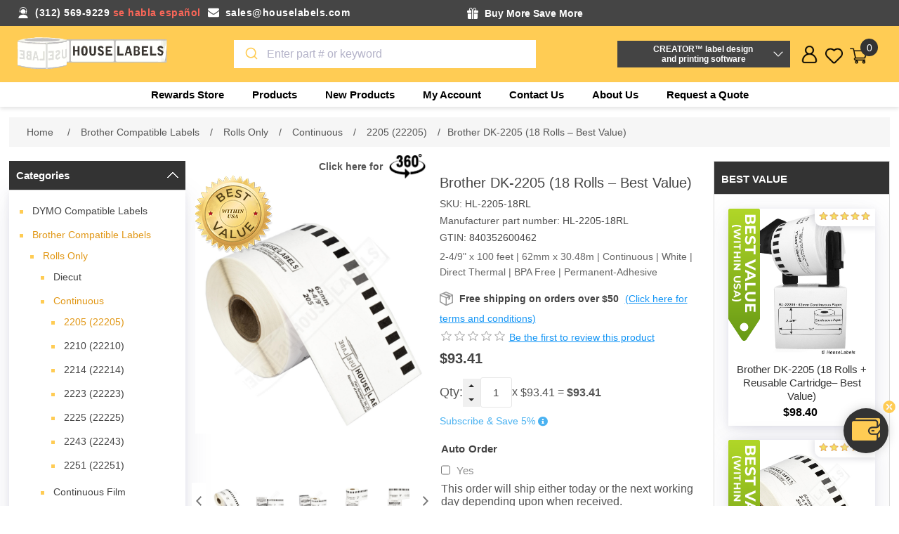

--- FILE ---
content_type: text/html; charset=utf-8
request_url: https://www.houselabels.com/brother-dk-2205-18-rolls-best-value
body_size: 30670
content:


<!DOCTYPE html>
<html lang="en" dir="ltr" class="html-product-details-page">
<head>
    <title>Brother DK 2205 | 18 Rolls | HouseLabels.com</title>
    <meta http-equiv="Content-type" content="text/html;charset=UTF-8" />
    <meta name="description" content="Measures 2-4/9&quot; x 100 feet - Continuous - Permanent-Adhesive. Brother Compatible DK-2205 Continuous Paper Labels. Get 18 Rolls Free and Fast Shipping." />
    <meta name="keywords" content="2205, 2205 labels, 2205 continuous labels, brother DK-2205 continuous labels, DK-2205 continuous labels, DK-2205 continuous paper labels, continuous 2205 paper labels rolls, 18 Rolls; 2-4/9&amp;quot x 100 feet; 62mm; brother DK-2205 continuous paper, free shipping" />
    <meta name="generator" content="nopCommerce" />
    <meta name="viewport" content="width=device-width, initial-scale=1" />
    <meta property="og:type" content="product" />
<meta property="og:title" content="Brother DK-2205 (18 Rolls &#x2013; Best Value)" />
<meta property="og:description" content="Measures 2-4/9&quot; x 100 feet - Continuous - Permanent-Adhesive. Brother Compatible DK-2205 Continuous Paper Labels. Get 18 Rolls Free and Fast Shipping." />
<meta property="og:image" content="https://www.houselabels.com/images/thumbs/0009490_brother-dk-2205-18-rolls-shipping-included_870.jpeg" />
<meta property="og:image:url" content="https://www.houselabels.com/images/thumbs/0009490_brother-dk-2205-18-rolls-shipping-included_870.jpeg" />
<meta property="og:url" content="https://www.houselabels.com/brother-dk-2205-18-rolls-best-value" />
<meta property="og:site_name" content="HouseLabels" />
<meta property="twitter:card" content="summary" />
<meta property="twitter:site" content="HouseLabels" />
<meta property="twitter:title" content="Brother DK-2205 (18 Rolls &#x2013; Best Value)" />
<meta property="twitter:description" content="Measures 2-4/9&quot; x 100 feet - Continuous - Permanent-Adhesive. Brother Compatible DK-2205 Continuous Paper Labels. Get 18 Rolls Free and Fast Shipping." />
<meta property="twitter:image" content="https://www.houselabels.com/images/thumbs/0009490_brother-dk-2205-18-rolls-shipping-included_870.jpeg" />
<meta property="twitter:url" content="https://www.houselabels.com/brother-dk-2205-18-rolls-best-value" />

    

    <link rel="stylesheet" type="text/css" href="/css/vgmyuk70acshzrlsohzcgq.styles.css?v=qM6kGDCTedAu8Tr1PluQWkzIev8" />

    <!-- Global site tag (gtag.js) - Google Analytics -->
                <script async src='https://www.googletagmanager.com/gtag/js?id=G-MP1P1QRWV3'></script>
                <script>
                  window.dataLayer = window.dataLayer || [];
                  function gtag(){dataLayer.push(arguments);}
                  gtag('js', new Date());

                  gtag('config', 'G-MP1P1QRWV3');
                  
                  
                </script>

    
    
    
    
    <script type="text/javascript" src="/js/oyoznw7ipiwdrth3gr8ihw.scripts.js?v=n9RINY0EfoYMHmDMaWOHF9tdY3k"></script>
    
    <!--Powered by nopCommerce - https://www.nopCommerce.com-->
    
    
</head>
<body>
    <input name="__RequestVerificationToken" type="hidden" value="CfDJ8KPMNP-icz1Ft0QWsACZCXq3mhOIFNWmjyMZN3sO84j3tcK0Spq4KIgBDYGfs4u7WOU7SkYCmG8ibtvucZBcDlaRvHgVijj2D7CRL2_kJniFxbpFfAFWjx2U5lMN6nuGy4pSn1tPrRyJ3wyUM2B4ZC0" />
    



<div class="ajax-loading-block-window" style="display: none">
</div>
<div id="dialog-notifications-success" role="status" aria-live="polite" aria-atomic="true" title="Notification" style="display:none;">
</div>
<div id="dialog-notifications-error" role="alert" aria-live="assertive" aria-atomic="true" title="Error" style="display:none;">
</div>
<div id="dialog-notifications-warning" role="alert" aria-live="assertive" aria-atomic="true" title="Warning" style="display:none;">
</div>
<div id="bar-notification" class="bar-notification-container" role="status" aria-live="polite" aria-atomic="true" data-close="Close">
</div>


<div class="master-wrapper-page">
    

<div class="header">
    
    <div class="header-upper">
        <div class="header-container">
            <div class="header-right head1">
                <div class="email-phone">
                    <div class="phone-mail">
                        <div class="shipping-detail-left">
                            <p class="phone"><span>(312) 569-9229</span> <span>se habla español</span></p>
                            <p class="mail"><a href="/cdn-cgi/l/email-protection#1261737e7761527a7d6761777e7370777e613c717d7f"><span class="__cf_email__" data-cfemail="b1c2d0ddd4c2f1d9dec4c2d4ddd0d3d4ddc29fd2dedc">[email&#160;protected]</span></a></p>
                        </div>
                        <div class="shipping-detail-right">
                            <p class="free-gift">    <div class="toooltip">
        <div class="tooltip-head">
            <strong class="tooltip-title">Buy More Save More </strong>
        </div>
        <div class="toooltiptext">
            <div id="promotionProducts">
                <ul class="StepProgress">
                        <li class="StepProgress-item">
                            <div class="promotion-title"><span>FREE GIFT (A) - ORDER OF $100 OR MORE</span></div>
                            <div class="promotion-des"><span><ul>
<li>One free roll of shipping tape PLUS</li>
<li>Six 3"x3" yellow sticky note pads (100 sheets per pad)</li>
</ul></span></div>
                        </li>
                        <li class="StepProgress-item">
                            <div class="promotion-title"><span>FREE GIFT (B) - ORDER OF $250 OR MORE</span></div>
                            <div class="promotion-des"><span><ul>
<li>Free Gift (A) PLUS</li>
<li>One free roll of shipping tape PLUS</li>
<li>Six 3"x3" multicolor sticky note pads (100 sheets per pad)</li>
</ul></span></div>
                        </li>
                        <li class="StepProgress-item">
                            <div class="promotion-title"><span>FREE GIFT (C) - ORDER OF $500 OR MORE</span></div>
                            <div class="promotion-des"><span><ul>
<li>Free Gift (B) PLUS</li>
<li>"AIR By Vincent Laforet : Lithograph Series London (28" x 22")"</li>
</ul></span></div>
                        </li>
                </ul>

            </div>
            <div class="promotion-note-title"> Note:</div>
            <li class="promotion-note"> 1. Free Order Items will be added to your order after you place the order</li>
            <li class="promotion-note"> 2. Free gifts only apply to orders shipped to the US 50 states. Free gifts DO NOT apply to shipments to Canada, Puerto Rico, or other international destinations.</li>
        </div>
    </div>
    
        


</p>
                            <p class="free-shipping"></p>
                        </div>
                    </div>
                </div>
            </div>
        </div>
    </div>
    

    <div class="header-lower-section">
        <div class="header-lower">
            <div class="header-left">
                <div class="header-logo">
                    <a href="/">
    <img title="" alt="HouseLabels" src="https://www.houselabels.com/images/thumbs/0026825_House Labels Logo Png.png">
</a>
                </div>
            </div>
            <div class="header-center">
                <div class="main-box-search">
                    <div class="search-opener search-box-button">Search</div>
                    <div class="search-box store-search-box">
                        
    

                    </div>
                </div>
            </div>
            <div class="header-creator-sections">
                <div class="header-creator-box">
    <button>CREATOR™ label design <br />and printing software</button>
</div>
<div class="header-creator-body">
    <p>Use DYMO<sup>Ⓡ</sup>, Avery<sup>Ⓡ</sup> and Brother<sup>Ⓡ</sup> replacement labels on Rollo, Zebra or virtually any other direct thermal printer.</p>
    <div class="beta-box-btn">
        <a href="/creator">
            <button>More Info</button>
        </a>
    </div>
</div>


            </div>
            <div class="header-Right">
                <div class="header-links-wrapper">
                    
<div class="header-links">
    <ul>
        <div id="rewardpoint">
    <div class="fixed-reward-area" id="dragdiv">
            <a class="reward-img"></a>
        <a href="https://www.houselabels.com/rewards-store">
            <div class="reward-value">
                <span>0 pts</span>
                <p>Visit Rewards Store</p>
            </div>
        </a>
        <a class="sticker-close" onclick="$('.fixed-reward-area').hide()"></a>
    </div>
</div>


        <div class="user">
            <div class="user-icon"></div>
            <div class="user-popup">
                <li><a href="/register?returnUrl=%2Fbrother-dk-2205-18-rolls-best-value" class="ico-register">Register</a></li>
            <li><a href="/login?returnUrl=%2Fbrother-dk-2205-18-rolls-best-value" class="ico-login">Log in</a></li>
            </div>
        </div>
        <li class="wishlist-section">
            <a href="/wishlist" class="ico-wishlist">
                <span class="wishlist-label">Favorites</span>
                <span class="wishlist-qty">(0)</span>
            </a>
        </li>
        <li id="topcartlink">
            <a href="/cart" class="ico-cart">
                <span class="cart-label">Shopping cart</span>
                <span class="cart-qty">0</span>
            </a>
        </li>
        
    </ul>
    

<div id="flyout-cart" class="flyout-cart">
    <div class="mini-shopping-cart">
        <div class="count">
You have no items in your shopping cart.        </div>
    </div>
</div>

    

    

    
</div>
                </div>
            </div>
        </div>
        










    <ul class="mega-menu"
        data-isRtlEnabled="false"
        data-enableClickForDropDown="false">


<li class=" root-category ">

    <a href="/rewards-store" class="" title="Rewards Store" ><span> Rewards Store</span></a>

</li>


<li class="has-sublist with-dropdown-in-grid">
        <span class="with-subcategories single-item-categories labelfornextplusbutton">Products</span>

        <div class="dropdown categories fullWidth boxes-4">
            <div class="row-wrapper">
                <div class="row"><div class="box">
                <div class="picture-title-wrap">
                    <div class="title">
                        <a href="/dymo-labelwriter-labels-buy-dymo-compatible-labels" title="DYMO Compatible Labels"><span>DYMO Compatible Labels</span></a>
                    </div>
                </div>
				<div class="picture">
					<a href="/dymo-labelwriter-labels-buy-dymo-compatible-labels" title="Show products in category DYMO Compatible Labels">
						<img class="lazy" alt="Picture for category DYMO Compatible Labels" src="[data-uri]" data-original="https://www.houselabels.com/images/thumbs/default-image_120.png" />
					</a>
				</div>
                    <ul class="subcategories">
                            <li class="subcategory-item">
                                <a href="/dymo-shipping-labels-online" title="Shipping"><span>Shipping</span></a>
                            </li>
                            <li class="subcategory-item">
                                <a href="/dymo-address-labels-for-dymo-labelwriter-printers" title="Address"><span>Address</span></a>
                            </li>
                            <li class="subcategory-item">
                                <a href="/dymo-labelwriter-multipurpose-labels" title="Multipurpose"><span>Multipurpose</span></a>
                            </li>

                            <li class="subcategory-item all">
                                <a class="view-all" href="/dymo-labelwriter-labels-buy-dymo-compatible-labels" title="View all">
                                    <span>View all</span>
                                </a>
                            </li>
                    </ul>
                </div><div class="box">
                <div class="picture-title-wrap">
                    <div class="title">
                        <a href="/brother-p-touch-label-tape-direct-thermal-labels" title="Brother Compatible Labels"><span>Brother Compatible Labels</span></a>
                    </div>
                </div>
				<div class="picture">
					<a href="/brother-p-touch-label-tape-direct-thermal-labels" title="Show products in category Brother Compatible Labels">
						<img class="lazy" alt="Picture for category Brother Compatible Labels" src="[data-uri]" data-original="https://www.houselabels.com/images/thumbs/default-image_120.png" />
					</a>
				</div>
                    <ul class="subcategories">
                            <li class="subcategory-item">
                                <a href="/brother-rolls-labels" title="Rolls Only"><span>Rolls Only</span></a>
                            </li>
                            <li class="subcategory-item">
                                <a href="/brother-labels-rolls-with-reusable-cartridges" title="Rolls With Reusable Cartridges"><span>Rolls With Reusable Cartridges</span></a>
                            </li>
                            <li class="subcategory-item">
                                <a href="/brother-reusable-cartridges" title="Reusable Cartridges"><span>Reusable Cartridges</span></a>
                            </li>

                            <li class="subcategory-item all">
                                <a class="view-all" href="/brother-p-touch-label-tape-direct-thermal-labels" title="View all">
                                    <span>View all</span>
                                </a>
                            </li>
                    </ul>
                </div><div class="box">
                <div class="picture-title-wrap">
                    <div class="title">
                        <a href="/zebra-printer-compatible-labels" title="Zebra Compatible Labels"><span>Zebra Compatible Labels</span></a>
                    </div>
                </div>
				<div class="picture">
					<a href="/zebra-printer-compatible-labels" title="Show products in category Zebra Compatible Labels">
						<img class="lazy" alt="Picture for category Zebra Compatible Labels" src="[data-uri]" data-original="https://www.houselabels.com/images/thumbs/default-image_120.png" />
					</a>
				</div>
                    <ul class="subcategories">
                            <li class="subcategory-item">
                                <a href="/zebra-direct-thermal-labels-075-core-2" title="3/4&quot; Core"><span>3/4&quot; Core</span></a>
                            </li>
                            <li class="subcategory-item">
                                <a href="/1-core-zebra-direct-thermal-labels" title="1&quot; Core"><span>1&quot; Core</span></a>
                            </li>
                            <li class="subcategory-item">
                                <a href="/zebra-3-inch-core-direct-thermal-labels" title="3&quot; Core"><span>3&quot; Core</span></a>
                            </li>

                            <li class="subcategory-item all">
                                <a class="view-all" href="/zebra-printer-compatible-labels" title="View all">
                                    <span>View all</span>
                                </a>
                            </li>
                    </ul>
                </div><div class="box">
                <div class="picture-title-wrap">
                    <div class="title">
                        <a href="/avery-label-templates" title="Labels for Avery&#xAE; Templates"><span>Labels for Avery&#xAE; Templates</span></a>
                    </div>
                </div>
				<div class="picture">
					<a href="/avery-label-templates" title="Show products in category Labels for Avery&#xAE; Templates">
						<img class="lazy" alt="Picture for category Labels for Avery&#xAE; Templates" src="[data-uri]" data-original="https://www.houselabels.com/images/thumbs/default-image_120.png" />
					</a>
				</div>
                    <ul class="subcategories">
                            <li class="subcategory-item">
                                <a href="/avery-label-templates-blackout-technology" title="Blackout"><span>Blackout</span></a>
                            </li>
                            <li class="subcategory-item">
                                <a href="/white-avery-label-template" title="White"><span>White</span></a>
                            </li>
                            <li class="subcategory-item">
                                <a href="/avery-label-templates-color-dot-stickers-labels" title="Colored Dots"><span>Colored Dots</span></a>
                            </li>

                            <li class="subcategory-item all">
                                <a class="view-all" href="/avery-label-templates" title="View all">
                                    <span>View all</span>
                                </a>
                            </li>
                    </ul>
                </div></div><div class="row"><div class="box">
                <div class="picture-title-wrap">
                    <div class="title">
                        <a href="/freezer-labels" title="Freezer Labels"><span>Freezer Labels</span></a>
                    </div>
                </div>
				<div class="picture">
					<a href="/freezer-labels" title="Show products in category Freezer Labels">
						<img class="lazy" alt="Picture for category Freezer Labels" src="[data-uri]" data-original="https://www.houselabels.com/images/thumbs/0026823_freezer-labels_120.png" />
					</a>
				</div>
                    <ul class="subcategories">
                            <li class="subcategory-item">
                                <a href="/zebra-2-x-1" title="Zebra &#x2013; 2 x 1"><span>Zebra &#x2013; 2 x 1</span></a>
                            </li>
                            <li class="subcategory-item">
                                <a href="/zebra-225x125-6" title="Zebra - 2.25x1.25"><span>Zebra - 2.25x1.25</span></a>
                            </li>
                            <li class="subcategory-item">
                                <a href="/zebra-3-x-2-2" title="Zebra &#x2013; 3 x 2"><span>Zebra &#x2013; 3 x 2</span></a>
                            </li>

                            <li class="subcategory-item all">
                                <a class="view-all" href="/freezer-labels" title="View all">
                                    <span>View all</span>
                                </a>
                            </li>
                    </ul>
                </div><div class="box">
                <div class="picture-title-wrap">
                    <div class="title">
                        <a href="/pre-printed-logistics-and-packaging-labels" title="Logistics Labels"><span>Logistics Labels</span></a>
                    </div>
                </div>
				<div class="picture">
					<a href="/pre-printed-logistics-and-packaging-labels" title="Show products in category Logistics Labels">
						<img class="lazy" alt="Picture for category Logistics Labels" src="[data-uri]" data-original="https://www.houselabels.com/images/thumbs/0002853_logistics-labels_120.jpeg" />
					</a>
				</div>
                    <ul class="subcategories">
                            <li class="subcategory-item">
                                <a href="/caution-heavy-object-label-with-permanent-adhesive" title="Caution Heavy Object"><span>Caution Heavy Object</span></a>
                            </li>
                            <li class="subcategory-item">
                                <a href="/this-is-a-set-do-not-separate-suffocation-warning" title="Duo This Is A Set / Suffocation Warning"><span>Duo This Is A Set / Suffocation Warning</span></a>
                            </li>
                            <li class="subcategory-item">
                                <a href="/day-of-the-week-labels-stickers-with-permanent-adhesive" title="Day Of The Week Labels"><span>Day Of The Week Labels</span></a>
                            </li>

                            <li class="subcategory-item all">
                                <a class="view-all" href="/pre-printed-logistics-and-packaging-labels" title="View all">
                                    <span>View all</span>
                                </a>
                            </li>
                    </ul>
                </div><div class="box">
                <div class="picture-title-wrap">
                    <div class="title">
                        <a href="/labels-on-sale" title="Labels on Sale"><span>Labels on Sale</span></a>
                    </div>
                </div>
				<div class="picture">
					<a href="/labels-on-sale" title="Show products in category Labels on Sale">
						<img class="lazy" alt="Picture for category Labels on Sale" src="[data-uri]" data-original="https://www.houselabels.com/images/thumbs/default-image_120.png" />
					</a>
				</div>
                </div><div class="box">
                <div class="picture-title-wrap">
                    <div class="title">
                        <a href="/cleaning-cards-for-brother-dymo-printer" title="Cleaning Cards"><span>Cleaning Cards</span></a>
                    </div>
                </div>
				<div class="picture">
					<a href="/cleaning-cards-for-brother-dymo-printer" title="Show products in category Cleaning Cards">
						<img class="lazy" alt="Picture for category Cleaning Cards" src="[data-uri]" data-original="https://www.houselabels.com/images/thumbs/0003260_cleaning-cards_120.jpeg" />
					</a>
				</div>
                    <ul class="subcategories">
                            <li class="subcategory-item">
                                <a href="/dymo-cleaning-cards" title="2.1&quot; x 3.425&quot;"><span>2.1&quot; x 3.425&quot;</span></a>
                            </li>
                            <li class="subcategory-item">
                                <a href="/brother-thermal-printer-cleaning-card-4-x-6" title="4&quot; x 6&quot;"><span>4&quot; x 6&quot;</span></a>
                            </li>

                    </ul>
                </div></div><div class="row"><div class="box">
                <div class="picture-title-wrap">
                    <div class="title">
                        <a href="/self-stick-notes" title="Self Stick Notes"><span>Self Stick Notes</span></a>
                    </div>
                </div>
				<div class="picture">
					<a href="/self-stick-notes" title="Show products in category Self Stick Notes">
						<img class="lazy" alt="Picture for category Self Stick Notes" src="[data-uri]" data-original="https://www.houselabels.com/images/thumbs/default-image_120.png" />
					</a>
				</div>
                    <ul class="subcategories">
                            <li class="subcategory-item">
                                <a href="/yellow-18" title="Yellow"><span>Yellow</span></a>
                            </li>
                            <li class="subcategory-item">
                                <a href="/multi-colors" title="Multi Colors"><span>Multi Colors</span></a>
                            </li>

                    </ul>
                </div><div class="box">
                <div class="picture-title-wrap">
                    <div class="title">
                        <a href="/packing-tape" title="Packing Tape"><span>Packing Tape</span></a>
                    </div>
                </div>
				<div class="picture">
					<a href="/packing-tape" title="Show products in category Packing Tape">
						<img class="lazy" alt="Picture for category Packing Tape" src="[data-uri]" data-original="https://www.houselabels.com/images/thumbs/0006634_packing-tape_120.jpeg" />
					</a>
				</div>
                    <ul class="subcategories">
                            <li class="subcategory-item">
                                <a href="/55-yards" title="55 Yards"><span>55 Yards</span></a>
                            </li>
                            <li class="subcategory-item">
                                <a href="/110-yards" title="110 Yards"><span>110 Yards</span></a>
                            </li>

                    </ul>
                </div><div class="box">
                <div class="picture-title-wrap">
                    <div class="title">
                        <a href="/stretch-wrap-packing-supplies" title="Stretch Wrap"><span>Stretch Wrap</span></a>
                    </div>
                </div>
				<div class="picture">
					<a href="/stretch-wrap-packing-supplies" title="Show products in category Stretch Wrap">
						<img class="lazy" alt="Picture for category Stretch Wrap" src="[data-uri]" data-original="https://www.houselabels.com/images/thumbs/0006978_stretch-wrap_120.jpeg" />
					</a>
				</div>
                </div><div class="box">
                <div class="picture-title-wrap">
                    <div class="title">
                        <a href="/poly-mailer-bags" title="Mailer Bags"><span>Mailer Bags</span></a>
                    </div>
                </div>
				<div class="picture">
					<a href="/poly-mailer-bags" title="Show products in category Mailer Bags">
						<img class="lazy" alt="Picture for category Mailer Bags" src="[data-uri]" data-original="https://www.houselabels.com/images/thumbs/0006642_mailer-bags_120.jpeg" />
					</a>
				</div>
                    <ul class="subcategories">
                            <li class="subcategory-item">
                                <a href="/poly-mailer-bags-shipping-bags" title="Poly Mailers"><span>Poly Mailers</span></a>
                            </li>
                            <li class="subcategory-item">
                                <a href="/bubble-poly-mailers-bags" title="Poly Bubble Mailers"><span>Poly Bubble Mailers</span></a>
                            </li>
                            <li class="subcategory-item">
                                <a href="/resealable-mailers" title="Resealable Mailers"><span>Resealable Mailers</span></a>
                            </li>

                            <li class="subcategory-item all">
                                <a class="view-all" href="/poly-mailer-bags" title="View all">
                                    <span>View all</span>
                                </a>
                            </li>
                    </ul>
                </div></div><div class="row"><div class="box">
                <div class="picture-title-wrap">
                    <div class="title">
                        <a href="/rewards-store" title="Rewards Store"><span>Rewards Store</span></a>
                    </div>
                </div>
				<div class="picture">
					<a href="/rewards-store" title="Show products in category Rewards Store">
						<img class="lazy" alt="Picture for category Rewards Store" src="[data-uri]" data-original="https://www.houselabels.com/images/thumbs/default-image_120.png" />
					</a>
				</div>
                    <ul class="subcategories">
                            <li class="subcategory-item">
                                <a href="/lithographs" title="Lithographs"><span>Lithographs</span></a>
                            </li>

                    </ul>
                </div><div class="empty-box"></div><div class="empty-box"></div><div class="empty-box"></div></div>
            </div>

        </div>
</li>

<li class="  ">

    <a href="/newproducts" class="" title="New Products" ><span> New Products</span></a>

</li>

<li class="  ">

    <a href="/customer/info" class="" title="My Account" ><span> My Account</span></a>

</li>

<li class="  ">

    <a href="/contactus" class="" title="Contact Us" ><span> Contact Us</span></a>

</li>

<li class="  ">

    <a href="/aboutus" class="" title="About Us" ><span> About Us</span></a>

</li>
        <li><a href="/request-quote">Request a Quote</a></li>

    </ul>
    <div class="menu-title"><span>Menu</span></div>
    <ul class="mega-menu-responsive">


<li class=" root-category ">

    <a href="/rewards-store" class="" title="Rewards Store" ><span> Rewards Store</span></a>

</li>

<li class="has-sublist">

        <span class="with-subcategories single-item-categories labelfornextplusbutton">Products</span>

        <div class="plus-button"></div>
        <div class="sublist-wrap">
            <ul class="sublist">
                <li class="back-button">
                    <span>back</span>
                </li>
                
        <li class="has-sublist">
            <a href="/dymo-labelwriter-labels-buy-dymo-compatible-labels" title="DYMO Compatible Labels" class="with-subcategories"><span>DYMO Compatible Labels</span></a>
            <div class="plus-button"></div>
            <div class="sublist-wrap">
                <ul class="sublist">
                    <li class="back-button">
                        <span>back</span>
                    </li>
                    
        <li class="has-sublist">
            <a href="/dymo-shipping-labels-online" title="Shipping" class="with-subcategories"><span>Shipping</span></a>
            <div class="plus-button"></div>
            <div class="sublist-wrap">
                <ul class="sublist">
                    <li class="back-button">
                        <span>back</span>
                    </li>
                    
        <li>
            <a class="lastLevelCategory" href="/dymo-1744907-4-x-6-shipping-labels" title="Dymo - 1744907"><span>Dymo - 1744907</span></a>
        </li>
        <li>
            <a class="lastLevelCategory" href="/dymo-30256-compatible-large-shipping-labels" title="Dymo - 30256"><span>Dymo - 30256</span></a>
        </li>
        <li>
            <a class="lastLevelCategory" href="/dymo-30323-white-shipping-labels" title="Dymo - 30323"><span>Dymo - 30323</span></a>
        </li>


                        <li>
                            <a class="view-all" href="/dymo-shipping-labels-online" title="View all">
                                <span>View all</span>
                            </a>
                        </li>
                </ul>
            </div>
        </li>
        <li class="has-sublist">
            <a href="/dymo-address-labels-for-dymo-labelwriter-printers" title="Address" class="with-subcategories"><span>Address</span></a>
            <div class="plus-button"></div>
            <div class="sublist-wrap">
                <ul class="sublist">
                    <li class="back-button">
                        <span>back</span>
                    </li>
                    
        <li>
            <a class="lastLevelCategory" href="/dymo-1785353-white-address-labels" title="Dymo - 1785353"><span>Dymo - 1785353</span></a>
        </li>
        <li>
            <a class="lastLevelCategory" href="/dymo-30252-mailing-address-labels-white" title="Dymo - 30252"><span>Dymo - 30252</span></a>
        </li>
        <li>
            <a class="lastLevelCategory" href="/dymo-30253-address-labels-white-2up" title="Dymo - 30253"><span>Dymo - 30253</span></a>
        </li>


                        <li>
                            <a class="view-all" href="/dymo-address-labels-for-dymo-labelwriter-printers" title="View all">
                                <span>View all</span>
                            </a>
                        </li>
                </ul>
            </div>
        </li>
        <li class="has-sublist">
            <a href="/dymo-labelwriter-multipurpose-labels" title="Multipurpose" class="with-subcategories"><span>Multipurpose</span></a>
            <div class="plus-button"></div>
            <div class="sublist-wrap">
                <ul class="sublist">
                    <li class="back-button">
                        <span>back</span>
                    </li>
                    
        <li>
            <a class="lastLevelCategory" href="/1-x-1-dymo-30332-labelwriter-multipurpose-labels" title="Dymo - 30332"><span>Dymo - 30332</span></a>
        </li>
        <li>
            <a class="lastLevelCategory" href="/dymo-30333-multipurpose-labels-2-up" title="Dymo - 30333"><span>Dymo - 30333</span></a>
        </li>
        <li>
            <a class="lastLevelCategory" href="/dymo-labelwriter-multipurpose-labels-30334" title="Dymo - 30334"><span>Dymo - 30334</span></a>
        </li>


                        <li>
                            <a class="view-all" href="/dymo-labelwriter-multipurpose-labels" title="View all">
                                <span>View all</span>
                            </a>
                        </li>
                </ul>
            </div>
        </li>


                        <li>
                            <a class="view-all" href="/dymo-labelwriter-labels-buy-dymo-compatible-labels" title="View all">
                                <span>View all</span>
                            </a>
                        </li>
                </ul>
            </div>
        </li>
        <li class="has-sublist">
            <a href="/brother-p-touch-label-tape-direct-thermal-labels" title="Brother Compatible Labels" class="with-subcategories"><span>Brother Compatible Labels</span></a>
            <div class="plus-button"></div>
            <div class="sublist-wrap">
                <ul class="sublist">
                    <li class="back-button">
                        <span>back</span>
                    </li>
                    
        <li class="has-sublist">
            <a href="/brother-rolls-labels" title="Rolls Only" class="with-subcategories"><span>Rolls Only</span></a>
            <div class="plus-button"></div>
            <div class="sublist-wrap">
                <ul class="sublist">
                    <li class="back-button">
                        <span>back</span>
                    </li>
                    
        <li class="has-sublist">
            <a href="/brother-die-cut-standard-address-labels-rolls" title="Diecut" class="with-subcategories"><span>Diecut</span></a>
            <div class="plus-button"></div>
            <div class="sublist-wrap">
                <ul class="sublist">
                    <li class="back-button">
                        <span>back</span>
                    </li>
                    
        <li>
            <a class="lastLevelCategory" href="/brother-dk-1201-die-cut-standard-address-labels" title="1201 (11201)"><span>1201 (11201)</span></a>
        </li>
        <li>
            <a class="lastLevelCategory" href="/brother-dk-1202-die-cut-standard-address-labels" title="1202 (11202)"><span>1202 (11202)</span></a>
        </li>
        <li>
            <a class="lastLevelCategory" href="/brother-dk-1203-die-cut-standard-address-labels" title="1203 (11203)"><span>1203 (11203)</span></a>
        </li>


                        <li>
                            <a class="view-all" href="/brother-die-cut-standard-address-labels-rolls" title="View all">
                                <span>View all</span>
                            </a>
                        </li>
                </ul>
            </div>
        </li>
        <li class="has-sublist">
            <a href="/brother-dk-2205-continuous-white-paper-tapes-with-permanent-adhesive" title="Continuous" class="with-subcategories"><span>Continuous</span></a>
            <div class="plus-button"></div>
            <div class="sublist-wrap">
                <ul class="sublist">
                    <li class="back-button">
                        <span>back</span>
                    </li>
                    
        <li>
            <a class="lastLevelCategory" href="/brother-dk-2205-compatible-continuous-labels" title="2205 (22205)"><span>2205 (22205)</span></a>
        </li>
        <li>
            <a class="lastLevelCategory" href="/brother-dk-2210-continuous-paper-label-rolls-tape" title="2210 (22210)"><span>2210 (22210)</span></a>
        </li>
        <li>
            <a class="lastLevelCategory" href="/brother-dk-2214-continuous-length-paper-tape" title="2214 (22214)"><span>2214 (22214)</span></a>
        </li>


                        <li>
                            <a class="view-all" href="/brother-dk-2205-continuous-white-paper-tapes-with-permanent-adhesive" title="View all">
                                <span>View all</span>
                            </a>
                        </li>
                </ul>
            </div>
        </li>
        <li class="has-sublist">
            <a href="/brother-continuous-white-film-labels-permanent-adhesive" title="Continuous Film" class="with-subcategories"><span>Continuous Film</span></a>
            <div class="plus-button"></div>
            <div class="sublist-wrap">
                <ul class="sublist">
                    <li class="back-button">
                        <span>back</span>
                    </li>
                    
        <li>
            <a class="lastLevelCategory" href="/brother-dk-2211-continuous-paper-label-tape-with-permanent-adhesive" title="2211(22211)"><span>2211(22211)</span></a>
        </li>


                </ul>
            </div>
        </li>


                </ul>
            </div>
        </li>
        <li class="has-sublist">
            <a href="/brother-labels-rolls-with-reusable-cartridges" title="Rolls With Reusable Cartridges" class="with-subcategories"><span>Rolls With Reusable Cartridges</span></a>
            <div class="plus-button"></div>
            <div class="sublist-wrap">
                <ul class="sublist">
                    <li class="back-button">
                        <span>back</span>
                    </li>
                    
        <li class="has-sublist">
            <a href="/brother-dk-1201-die-cut-standard-address-labels-rolls-with-reusable-cartridge" title="Diecut" class="with-subcategories"><span>Diecut</span></a>
            <div class="plus-button"></div>
            <div class="sublist-wrap">
                <ul class="sublist">
                    <li class="back-button">
                        <span>back</span>
                    </li>
                    
        <li>
            <a class="lastLevelCategory" href="/brother-dk-1201-die-cut-labels-with-reusable-cartridge" title="1201 (11201)"><span>1201 (11201)</span></a>
        </li>
        <li>
            <a class="lastLevelCategory" href="/brother-dk-1202-white-die-cut-labels-reusable-cartridges" title="1202 (11202)"><span>1202 (11202)</span></a>
        </li>
        <li>
            <a class="lastLevelCategory" href="/brother-dk-1203-white-labels-reusable-cartridge" title="1203 (11203)"><span>1203 (11203)</span></a>
        </li>


                        <li>
                            <a class="view-all" href="/brother-dk-1201-die-cut-standard-address-labels-rolls-with-reusable-cartridge" title="View all">
                                <span>View all</span>
                            </a>
                        </li>
                </ul>
            </div>
        </li>
        <li class="has-sublist">
            <a href="/brother-dk-2225-continuous-length-labels-rolls-with-reusable-cartridge" title="Continuous" class="with-subcategories"><span>Continuous</span></a>
            <div class="plus-button"></div>
            <div class="sublist-wrap">
                <ul class="sublist">
                    <li class="back-button">
                        <span>back</span>
                    </li>
                    
        <li>
            <a class="lastLevelCategory" href="/brother-dk-2205-continuous-paper-label-roll-with-reusable-cartridge" title="2205 (22205)"><span>2205 (22205)</span></a>
        </li>
        <li>
            <a class="lastLevelCategory" href="/brother-dk-2210-continuous-label-roll-with-reusable-cartridge" title="2210 (22210)"><span>2210 (22210)</span></a>
        </li>
        <li>
            <a class="lastLevelCategory" href="/brother-dk-2211-continuous-label-with-reusable-cartridge" title=" 2211 (22211) "><span> 2211 (22211) </span></a>
        </li>


                        <li>
                            <a class="view-all" href="/brother-dk-2225-continuous-length-labels-rolls-with-reusable-cartridge" title="View all">
                                <span>View all</span>
                            </a>
                        </li>
                </ul>
            </div>
        </li>


                </ul>
            </div>
        </li>
        <li class="has-sublist">
            <a href="/brother-reusable-cartridges" title="Reusable Cartridges" class="with-subcategories"><span>Reusable Cartridges</span></a>
            <div class="plus-button"></div>
            <div class="sublist-wrap">
                <ul class="sublist">
                    <li class="back-button">
                        <span>back</span>
                    </li>
                    
        <li>
            <a class="lastLevelCategory" href="/brother-compatible-dk-1201-reusable-cartridge" title="1201 (11201)"><span>1201 (11201)</span></a>
        </li>
        <li>
            <a class="lastLevelCategory" href="/brother-dk-1202-reusable-cartridge" title="1202 (11202)"><span>1202 (11202)</span></a>
        </li>
        <li>
            <a class="lastLevelCategory" href="/brother-compatible-dk-1203-reusable-cartridge" title="1203 (11203)"><span>1203 (11203)</span></a>
        </li>


                        <li>
                            <a class="view-all" href="/brother-reusable-cartridges" title="View all">
                                <span>View all</span>
                            </a>
                        </li>
                </ul>
            </div>
        </li>


                        <li>
                            <a class="view-all" href="/brother-p-touch-label-tape-direct-thermal-labels" title="View all">
                                <span>View all</span>
                            </a>
                        </li>
                </ul>
            </div>
        </li>
        <li class="has-sublist">
            <a href="/zebra-printer-compatible-labels" title="Zebra Compatible Labels" class="with-subcategories"><span>Zebra Compatible Labels</span></a>
            <div class="plus-button"></div>
            <div class="sublist-wrap">
                <ul class="sublist">
                    <li class="back-button">
                        <span>back</span>
                    </li>
                    
        <li class="has-sublist">
            <a href="/zebra-direct-thermal-labels-075-core-2" title="3/4&quot; Core" class="with-subcategories"><span>3/4&quot; Core</span></a>
            <div class="plus-button"></div>
            <div class="sublist-wrap">
                <ul class="sublist">
                    <li class="back-button">
                        <span>back</span>
                    </li>
                    
        <li>
            <a class="lastLevelCategory" href="/2x125" title="2x1.25"><span>2x1.25</span></a>
        </li>
        <li>
            <a class="lastLevelCategory" href="/225x125-2" title="2.25x1.25"><span>2.25x1.25</span></a>
        </li>
        <li>
            <a class="lastLevelCategory" href="/3x1" title="3x1"><span>3x1</span></a>
        </li>


                        <li>
                            <a class="view-all" href="/zebra-direct-thermal-labels-075-core-2" title="View all">
                                <span>View all</span>
                            </a>
                        </li>
                </ul>
            </div>
        </li>
        <li class="has-sublist">
            <a href="/1-core-zebra-direct-thermal-labels" title="1&quot; Core" class="with-subcategories"><span>1&quot; Core</span></a>
            <div class="plus-button"></div>
            <div class="sublist-wrap">
                <ul class="sublist">
                    <li class="back-button">
                        <span>back</span>
                    </li>
                    
        <li>
            <a class="lastLevelCategory" href="/zebra-1-x-0-5-direct-thermal-labels-white-permanent-adhesive" title="Zebra - 1x0.5"><span>Zebra - 1x0.5</span></a>
        </li>
        <li>
            <a class="lastLevelCategory" href="/zebra-1-x-1-direct-thermal-labels-with-permanent-adhesive" title="Zebra - 1x1"><span>Zebra - 1x1</span></a>
        </li>
        <li>
            <a class="lastLevelCategory" href="/zebra-1-x-2-direct-thermal-labels-with-permanent-adhesive" title="Zebra - 1x2"><span>Zebra - 1x2</span></a>
        </li>


                        <li>
                            <a class="view-all" href="/1-core-zebra-direct-thermal-labels" title="View all">
                                <span>View all</span>
                            </a>
                        </li>
                </ul>
            </div>
        </li>
        <li class="has-sublist">
            <a href="/zebra-3-inch-core-direct-thermal-labels" title="3&quot; Core" class="with-subcategories"><span>3&quot; Core</span></a>
            <div class="plus-button"></div>
            <div class="sublist-wrap">
                <ul class="sublist">
                    <li class="back-button">
                        <span>back</span>
                    </li>
                    
        <li>
            <a class="lastLevelCategory" href="/225-x-125-zebra-white-direct-thermal-labels" title="2.25x1.25"><span>2.25x1.25</span></a>
        </li>
        <li>
            <a class="lastLevelCategory" href="/zebra-4-x-2-direct-thermal-labels-3-core-white-permanent-adhesive" title="4x2"><span>4x2</span></a>
        </li>
        <li>
            <a class="lastLevelCategory" href="/Zebra-4-x-3-direct-thermal-labels-with-permanent-adhesive" title="4x3"><span>4x3</span></a>
        </li>


                        <li>
                            <a class="view-all" href="/zebra-3-inch-core-direct-thermal-labels" title="View all">
                                <span>View all</span>
                            </a>
                        </li>
                </ul>
            </div>
        </li>


                        <li>
                            <a class="view-all" href="/zebra-printer-compatible-labels" title="View all">
                                <span>View all</span>
                            </a>
                        </li>
                </ul>
            </div>
        </li>
        <li class="has-sublist">
            <a href="/avery-label-templates" title="Labels for Avery&#xAE; Templates" class="with-subcategories"><span>Labels for Avery&#xAE; Templates</span></a>
            <div class="plus-button"></div>
            <div class="sublist-wrap">
                <ul class="sublist">
                    <li class="back-button">
                        <span>back</span>
                    </li>
                    
        <li class="has-sublist">
            <a href="/avery-label-templates-blackout-technology" title="Blackout" class="with-subcategories"><span>Blackout</span></a>
            <div class="plus-button"></div>
            <div class="sublist-wrap">
                <ul class="sublist">
                    <li class="back-button">
                        <span>back</span>
                    </li>
                    
        <li>
            <a class="lastLevelCategory" href="/avery-5165-blackout-1-label-per-sheet" title="1 per Sheet"><span>1 per Sheet</span></a>
        </li>
        <li>
            <a class="lastLevelCategory" href="/avery-5168-shipping-labels-with-blackout-technology-4-label-per-sheet" title="4 per Sheet"><span>4 per Sheet</span></a>
        </li>
        <li>
            <a class="lastLevelCategory" href="/5163-avery-labels-template-blackout-technology" title="10 per Sheet"><span>10 per Sheet</span></a>
        </li>


                        <li>
                            <a class="view-all" href="/avery-label-templates-blackout-technology" title="View all">
                                <span>View all</span>
                            </a>
                        </li>
                </ul>
            </div>
        </li>
        <li class="has-sublist">
            <a href="/white-avery-label-template" title="White" class="with-subcategories"><span>White</span></a>
            <div class="plus-button"></div>
            <div class="sublist-wrap">
                <ul class="sublist">
                    <li class="back-button">
                        <span>back</span>
                    </li>
                    
        <li>
            <a class="lastLevelCategory" href="/avery-5165-white-1-label-per-sheet" title="1 per Sheet"><span>1 per Sheet</span></a>
        </li>
        <li>
            <a class="lastLevelCategory" href="/avery-5126-shipping-labels" title="2 per Sheet"><span>2 per Sheet</span></a>
        </li>
        <li>
            <a class="lastLevelCategory" href="/avery-shipping-labels-white-4-per-sheet-label-template" title="4 per Sheet"><span>4 per Sheet</span></a>
        </li>


                        <li>
                            <a class="view-all" href="/white-avery-label-template" title="View all">
                                <span>View all</span>
                            </a>
                        </li>
                </ul>
            </div>
        </li>
        <li class="has-sublist">
            <a href="/avery-label-templates-color-dot-stickers-labels" title="Colored Dots" class="with-subcategories"><span>Colored Dots</span></a>
            <div class="plus-button"></div>
            <div class="sublist-wrap">
                <ul class="sublist">
                    <li class="back-button">
                        <span>back</span>
                    </li>
                    
        <li>
            <a class="lastLevelCategory" href="/10-colored-dots" title="10 Colored Dots"><span>10 Colored Dots</span></a>
        </li>


                </ul>
            </div>
        </li>


                        <li>
                            <a class="view-all" href="/avery-label-templates" title="View all">
                                <span>View all</span>
                            </a>
                        </li>
                </ul>
            </div>
        </li>
        <li class="has-sublist">
            <a href="/freezer-labels" title="Freezer Labels" class="with-subcategories"><span>Freezer Labels</span></a>
            <div class="plus-button"></div>
            <div class="sublist-wrap">
                <ul class="sublist">
                    <li class="back-button">
                        <span>back</span>
                    </li>
                    
        <li>
            <a class="lastLevelCategory" href="/zebra-2-x-1" title="Zebra &#x2013; 2 x 1"><span>Zebra &#x2013; 2 x 1</span></a>
        </li>
        <li>
            <a class="lastLevelCategory" href="/zebra-225x125-6" title="Zebra - 2.25x1.25"><span>Zebra - 2.25x1.25</span></a>
        </li>
        <li>
            <a class="lastLevelCategory" href="/zebra-3-x-2-2" title="Zebra &#x2013; 3 x 2"><span>Zebra &#x2013; 3 x 2</span></a>
        </li>


                        <li>
                            <a class="view-all" href="/freezer-labels" title="View all">
                                <span>View all</span>
                            </a>
                        </li>
                </ul>
            </div>
        </li>
        <li class="has-sublist">
            <a href="/pre-printed-logistics-and-packaging-labels" title="Logistics Labels" class="with-subcategories"><span>Logistics Labels</span></a>
            <div class="plus-button"></div>
            <div class="sublist-wrap">
                <ul class="sublist">
                    <li class="back-button">
                        <span>back</span>
                    </li>
                    
        <li>
            <a class="lastLevelCategory" href="/caution-heavy-object-label-with-permanent-adhesive" title="Caution Heavy Object"><span>Caution Heavy Object</span></a>
        </li>
        <li>
            <a class="lastLevelCategory" href="/this-is-a-set-do-not-separate-suffocation-warning" title="Duo This Is A Set / Suffocation Warning"><span>Duo This Is A Set / Suffocation Warning</span></a>
        </li>
        <li class="has-sublist">
            <a href="/day-of-the-week-labels-stickers-with-permanent-adhesive" title="Day Of The Week Labels" class="with-subcategories"><span>Day Of The Week Labels</span></a>
            <div class="plus-button"></div>
            <div class="sublist-wrap">
                <ul class="sublist">
                    <li class="back-button">
                        <span>back</span>
                    </li>
                    
        <li>
            <a class="lastLevelCategory" href="/seven-days-of-the-week-stickers" title="7 Day Combo Pack"><span>7 Day Combo Pack</span></a>
        </li>
        <li>
            <a class="lastLevelCategory" href="/combo-pack-mon-fri-day-of-the-week-labels" title="Business Day Combo Pack"><span>Business Day Combo Pack</span></a>
        </li>
        <li>
            <a class="lastLevelCategory" href="/monday-day-of-the-week-labels-with-permanent-adhesive" title="Monday"><span>Monday</span></a>
        </li>


                        <li>
                            <a class="view-all" href="/day-of-the-week-labels-stickers-with-permanent-adhesive" title="View all">
                                <span>View all</span>
                            </a>
                        </li>
                </ul>
            </div>
        </li>


                        <li>
                            <a class="view-all" href="/pre-printed-logistics-and-packaging-labels" title="View all">
                                <span>View all</span>
                            </a>
                        </li>
                </ul>
            </div>
        </li>
        <li>
            <a class="lastLevelCategory" href="/labels-on-sale" title="Labels on Sale"><span>Labels on Sale</span></a>
        </li>
        <li class="has-sublist">
            <a href="/cleaning-cards-for-brother-dymo-printer" title="Cleaning Cards" class="with-subcategories"><span>Cleaning Cards</span></a>
            <div class="plus-button"></div>
            <div class="sublist-wrap">
                <ul class="sublist">
                    <li class="back-button">
                        <span>back</span>
                    </li>
                    
        <li>
            <a class="lastLevelCategory" href="/dymo-cleaning-cards" title="2.1&quot; x 3.425&quot;"><span>2.1&quot; x 3.425&quot;</span></a>
        </li>
        <li>
            <a class="lastLevelCategory" href="/brother-thermal-printer-cleaning-card-4-x-6" title="4&quot; x 6&quot;"><span>4&quot; x 6&quot;</span></a>
        </li>


                </ul>
            </div>
        </li>
        <li class="has-sublist">
            <a href="/self-stick-notes" title="Self Stick Notes" class="with-subcategories"><span>Self Stick Notes</span></a>
            <div class="plus-button"></div>
            <div class="sublist-wrap">
                <ul class="sublist">
                    <li class="back-button">
                        <span>back</span>
                    </li>
                    
        <li>
            <a class="lastLevelCategory" href="/yellow-18" title="Yellow"><span>Yellow</span></a>
        </li>
        <li>
            <a class="lastLevelCategory" href="/multi-colors" title="Multi Colors"><span>Multi Colors</span></a>
        </li>


                </ul>
            </div>
        </li>
        <li class="has-sublist">
            <a href="/packing-tape" title="Packing Tape" class="with-subcategories"><span>Packing Tape</span></a>
            <div class="plus-button"></div>
            <div class="sublist-wrap">
                <ul class="sublist">
                    <li class="back-button">
                        <span>back</span>
                    </li>
                    
        <li>
            <a class="lastLevelCategory" href="/55-yards" title="55 Yards"><span>55 Yards</span></a>
        </li>
        <li>
            <a class="lastLevelCategory" href="/110-yards" title="110 Yards"><span>110 Yards</span></a>
        </li>


                </ul>
            </div>
        </li>
        <li>
            <a class="lastLevelCategory" href="/stretch-wrap-packing-supplies" title="Stretch Wrap"><span>Stretch Wrap</span></a>
        </li>
        <li class="has-sublist">
            <a href="/poly-mailer-bags" title="Mailer Bags" class="with-subcategories"><span>Mailer Bags</span></a>
            <div class="plus-button"></div>
            <div class="sublist-wrap">
                <ul class="sublist">
                    <li class="back-button">
                        <span>back</span>
                    </li>
                    
        <li class="has-sublist">
            <a href="/poly-mailer-bags-shipping-bags" title="Poly Mailers" class="with-subcategories"><span>Poly Mailers</span></a>
            <div class="plus-button"></div>
            <div class="sublist-wrap">
                <ul class="sublist">
                    <li class="back-button">
                        <span>back</span>
                    </li>
                    
        <li>
            <a class="lastLevelCategory" href="/6-x-9-poly-mailers-envelopes-bags" title="6 X 9 (#1)"><span>6 X 9 (#1)</span></a>
        </li>
        <li>
            <a class="lastLevelCategory" href="/7-5-x-10-5-poly-mailer-envelope" title="7.5 X 10.5 (#2)"><span>7.5 X 10.5 (#2)</span></a>
        </li>
        <li>
            <a class="lastLevelCategory" href="/9-inch-by-12-inch-poly-mailers-envelopes-bags" title="9 X 12 (#3)"><span>9 X 12 (#3)</span></a>
        </li>


                        <li>
                            <a class="view-all" href="/poly-mailer-bags-shipping-bags" title="View all">
                                <span>View all</span>
                            </a>
                        </li>
                </ul>
            </div>
        </li>
        <li class="has-sublist">
            <a href="/bubble-poly-mailers-bags" title="Poly Bubble Mailers" class="with-subcategories"><span>Poly Bubble Mailers</span></a>
            <div class="plus-button"></div>
            <div class="sublist-wrap">
                <ul class="sublist">
                    <li class="back-button">
                        <span>back</span>
                    </li>
                    
        <li>
            <a class="lastLevelCategory" href="/6-x-10-poly-bubble-mailers-envelopes-bags" title="6 X 10 (#0)"><span>6 X 10 (#0)</span></a>
        </li>
        <li>
            <a class="lastLevelCategory" href="/7-25-x-12-poly-bubble-mailer-envelopes-bag" title="7.25 X 12 (#1)"><span>7.25 X 12 (#1)</span></a>
        </li>
        <li>
            <a class="lastLevelCategory" href="/8-5-X-12-Bubble-Poly-Mailer-Bags" title="8.5 X 12 (#2)"><span>8.5 X 12 (#2)</span></a>
        </li>


                        <li>
                            <a class="view-all" href="/bubble-poly-mailers-bags" title="View all">
                                <span>View all</span>
                            </a>
                        </li>
                </ul>
            </div>
        </li>
        <li class="has-sublist">
            <a href="/resealable-mailers" title="Resealable Mailers" class="with-subcategories"><span>Resealable Mailers</span></a>
            <div class="plus-button"></div>
            <div class="sublist-wrap">
                <ul class="sublist">
                    <li class="back-button">
                        <span>back</span>
                    </li>
                    
        <li>
            <a class="lastLevelCategory" href="/75-x-105" title="7.5 X 10.5 (#2)"><span>7.5 X 10.5 (#2)</span></a>
        </li>
        <li>
            <a class="lastLevelCategory" href="/9-x-12" title="9 X 12 (#3)"><span>9 X 12 (#3)</span></a>
        </li>
        <li>
            <a class="lastLevelCategory" href="/10-x-13" title="10 X 13 (#4)"><span>10 X 13 (#4)</span></a>
        </li>


                        <li>
                            <a class="view-all" href="/resealable-mailers" title="View all">
                                <span>View all</span>
                            </a>
                        </li>
                </ul>
            </div>
        </li>


                        <li>
                            <a class="view-all" href="/poly-mailer-bags" title="View all">
                                <span>View all</span>
                            </a>
                        </li>
                </ul>
            </div>
        </li>
        <li class="has-sublist">
            <a href="/rewards-store" title="Rewards Store" class="with-subcategories"><span>Rewards Store</span></a>
            <div class="plus-button"></div>
            <div class="sublist-wrap">
                <ul class="sublist">
                    <li class="back-button">
                        <span>back</span>
                    </li>
                    
        <li>
            <a class="lastLevelCategory" href="/lithographs" title="Lithographs"><span>Lithographs</span></a>
        </li>


                </ul>
            </div>
        </li>

            </ul>
        </div>

</li>

<li class="  ">

    <a href="/newproducts" class="" title="New Products" ><span> New Products</span></a>

</li>

<li class="  ">

    <a href="/customer/info" class="" title="My Account" ><span> My Account</span></a>

</li>

<li class="  ">

    <a href="/contactus" class="" title="Contact Us" ><span> Contact Us</span></a>

</li>

<li class="  ">

    <a href="/aboutus" class="" title="About Us" ><span> About Us</span></a>

</li>
        <li><a href="/request-quote">Request a Quote</a></li>

    </ul>












<div id="product-ribbon-info" data-productid="476"
     data-productboxselector=".product-item"
     data-productboxpicturecontainerselector=".picture"
     data-productpagepicturesparentcontainerselector=".product-essential"
     data-productpagebugpicturecontainerselector=".picture"
     data-retrieveproductribbonsurl="/RetrieveProductRibbons">
</div>
    </div>
    
</div>

    

    <div class="header-menu">
        


<ul class="top-menu notmobile">
    
        <li>
            <a href="/dymo-labelwriter-labels-buy-dymo-compatible-labels">DYMO Compatible Labels
            </a>
                    <div class="sublist-toggle"></div>
                    <ul class="sublist first-level">
        <li>
            <a href="/dymo-shipping-labels-online">Shipping
            </a>
                    <div class="sublist-toggle"></div>
                    <ul class="sublist ">
        <li>
            <a href="/dymo-1744907-4-x-6-shipping-labels">Dymo - 1744907
            </a>
        </li>
        <li>
            <a href="/dymo-30256-compatible-large-shipping-labels">Dymo - 30256
            </a>
        </li>
        <li>
            <a href="/dymo-30323-white-shipping-labels">Dymo - 30323
            </a>
        </li>
        <li>
            <a href="/2-5-16-x-4-dymo-30344-shipping-labels-with-red-border">Dymo - 30344
            </a>
        </li>
                    </ul>
        </li>
        <li>
            <a href="/dymo-address-labels-for-dymo-labelwriter-printers">Address
            </a>
                    <div class="sublist-toggle"></div>
                    <ul class="sublist ">
        <li>
            <a href="/dymo-1785353-white-address-labels">Dymo - 1785353
            </a>
        </li>
        <li>
            <a href="/dymo-30252-mailing-address-labels-white">Dymo - 30252
            </a>
        </li>
        <li>
            <a href="/dymo-30253-address-labels-white-2up">Dymo - 30253
            </a>
        </li>
        <li>
            <a href="/dymo-30254-frosted-clear-address-labels">Dymo - 30254
            </a>
        </li>
        <li>
            <a href="/dymo-30320-address%20labels-white">Dymo - 30320
            </a>
        </li>
        <li>
            <a href="/dymo-30321-large-mailing-address-labels-white-with-permanent-adhesive">Dymo - 30321
            </a>
        </li>
        <li>
            <a href="/dymo-30330-return-address-labels-white">Dymo - 30330
            </a>
        </li>
                    </ul>
        </li>
        <li>
            <a href="/dymo-labelwriter-multipurpose-labels">Multipurpose
            </a>
                    <div class="sublist-toggle"></div>
                    <ul class="sublist ">
        <li>
            <a href="/1-x-1-dymo-30332-labelwriter-multipurpose-labels">Dymo - 30332
            </a>
        </li>
        <li>
            <a href="/dymo-30333-multipurpose-labels-2-up">Dymo - 30333
            </a>
        </li>
        <li>
            <a href="/dymo-labelwriter-multipurpose-labels-30334">Dymo - 30334
            </a>
        </li>
        <li>
            <a href="/dymo-labelwriter-multi-purpose-label-30336-with-permanent-adhesive">Dymo - 30336
            </a>
        </li>
        <li>
            <a href="/dymo-30346">Dymo - 30346 
            </a>
        </li>
                    </ul>
        </li>
        <li>
            <a href="/dymo-30856-non-adhesive-name-badge-labels">Badges and Tags
            </a>
        </li>
        <li>
            <a href="/dymo-file-folder-labels">File Folder
            </a>
                    <div class="sublist-toggle"></div>
                    <ul class="sublist ">
        <li>
            <a href="/dymo-30277-file-folder-labels-2-up">Dymo - 30277
            </a>
        </li>
        <li>
            <a href="/dymo-30327-file-folder-labels-white">Dymo - 30327
            </a>
        </li>
        <li>
            <a href="/9-16-x-2-dymo-30376-file-folder-labels">Dymo - 30376
            </a>
        </li>
                    </ul>
        </li>
        <li>
            <a href="/dymo-internet-postage-labels">Internet Postage
            </a>
                    <div class="sublist-toggle"></div>
                    <ul class="sublist ">
        <li>
            <a href="/dymo-30383-3-part-internet-postage-labels-permanent-adhesive">Dymo - 30383
            </a>
        </li>
        <li>
            <a href="/dymo-30384-internet-postage-labels-2-part">Dymo - 30384
            </a>
        </li>
        <li>
            <a href="/dymo-30387-internet-postage-labels-3-part">Dymo - 30387
            </a>
        </li>
        <li>
            <a href="/dymo-30915-200-internet-postage-stamp-labels">Dymo - 30915-200
            </a>
        </li>
        <li>
            <a href="/dymo-30915-700-internet-postage-labels-1-inch-core">Dymo - 30915-700
            </a>
        </li>
        <li>
            <a href="/dymo-99019-internet-postage-labels-2-5-16-x-7-1-2">Dymo - 99019
            </a>
        </li>
                    </ul>
        </li>
        <li>
            <a href="/dymo-retail-price-tags-and-jewelry-labels-tags">Jewelry &amp; Retail
            </a>
                    <div class="sublist-toggle"></div>
                    <ul class="sublist ">
        <li>
            <a href="/dymo-30299-retail-and-jewelry-labels-and-tags">Dymo - 30299-S
            </a>
        </li>
        <li>
            <a href="/dymo-30373-price-tag-labels-retail-price-tags">Dymo - 30373
            </a>
        </li>
                    </ul>
        </li>
        <li>
            <a href="/dymo-hl-30324-media-diskette-labels">Media Labels
            </a>
        </li>
        <li>
            <a href="/thermal-receipt-paper-rolls">Receipt Paper
            </a>
        </li>
        <li>
            <a href="/dymo-removable-labels">Removable
            </a>
                    <div class="sublist-toggle"></div>
                    <ul class="sublist ">
        <li>
            <a href="/dymo-30252-removable-address-labels">30252
            </a>
        </li>
        <li>
            <a href="/dymo-30256-shipping-labels-white-removable-adhesive-labels">30256
            </a>
        </li>
        <li>
            <a href="/1-2-x-1-dymo-labelwriter-multi-purpose-labels">30333
            </a>
        </li>
        <li>
            <a href="/dymo-30334-multipurpose-labels-with-removable-adhesive">30334
            </a>
        </li>
        <li>
            <a href="/dymo-30336-labelwriter-multi-purpose-label">30336
            </a>
        </li>
                    </ul>
        </li>
        <li>
            <a href="/dymo-color-labels">Color
            </a>
                    <div class="sublist-toggle"></div>
                    <ul class="sublist ">
        <li>
            <a href="/dymo-1744907-colored-4-x-6-shipping-labels">1744907
            </a>
                    <div class="sublist-toggle"></div>
                    <ul class="sublist ">
        <li>
            <a href="/dymo-1744907-yellow-4-x-6-shipping-labels">Yellow
            </a>
        </li>
        <li>
            <a href="/dymo-labelwriter-red-extra-large-4-x-6-shipping-labels">Red
            </a>
        </li>
        <li>
            <a href="/dymo-1744907-green-4-x-6-extra-large-shipping-labels">Green
            </a>
        </li>
        <li>
            <a href="/dymo-1744907-blue-4-x-6-shipping-labels">Blue
            </a>
        </li>
        <li>
            <a href="/dymo-1744907-orange-4-x-6-shipping-labels">Orange
            </a>
        </li>
        <li>
            <a href="/dymo-1744907-colored-combo-pack-labels">Combo Packs
            </a>
        </li>
        <li>
            <a href="/pink-6">Pink
            </a>
        </li>
                    </ul>
        </li>
        <li>
            <a href="/dymo-30252-coloured-address-labels">30252
            </a>
                    <div class="sublist-toggle"></div>
                    <ul class="sublist ">
        <li>
            <a href="/dymo-30252-colored-labels">Combo Packs
            </a>
        </li>
        <li>
            <a href="/dymo-30252-blue-address-labels-permanent-adhesive">Blue
            </a>
        </li>
        <li>
            <a href="/dymo-30252-green-address-labels-with-permanent-adhesive">Green
            </a>
        </li>
        <li>
            <a href="/dymo-30252-orange-address-direct-thermal-labels">Orange
            </a>
        </li>
        <li>
            <a href="/dymo-30252-pink-address-labels-permanent-adhesive-1-inch-core">Pink
            </a>
        </li>
        <li>
            <a href="/dymo-30252-lavender-address-labels-direct-thermal-permanent-adhesive">Lavender
            </a>
        </li>
        <li>
            <a href="/dymo-30252-compatible-red-address-labels-with-permanent-adhesive">Red
            </a>
        </li>
        <li>
            <a href="/1-1-8-x-3-1-2-Dymo-30252-Yellow-Address-Labels">Yellow
            </a>
        </li>
                    </ul>
        </li>
        <li>
            <a href="/dymo-30256-color-labels-direct-thermal-labels">30256
            </a>
                    <div class="sublist-toggle"></div>
                    <ul class="sublist ">
        <li>
            <a href="/dymo-30256-colored-combo-pack-labels">Combo Packs
            </a>
        </li>
        <li>
            <a href="/2-5-16-x-4-dymo-30256-blue-shipping-labels">Blue
            </a>
        </li>
        <li>
            <a href="/dymo-30256-green-shipping-labels-2-5-16-x-4">Green
            </a>
        </li>
        <li>
            <a href="/dymo-30256-orange-shipping-labels-with-permanent-adhesive">Orange
            </a>
        </li>
        <li>
            <a href="/dymo-30256-pink-shipping-labels-with-permanent-adhesive">Pink
            </a>
        </li>
        <li>
            <a href="/dymo-30256-lavender-color-shipping-labels">Lavender
            </a>
        </li>
        <li>
            <a href="/dymo-30256-red-shipping-labels-with-permanent-adhesive">Red
            </a>
        </li>
        <li>
            <a href="/dymo-30256-yellow-shipping-labels">Yellow
            </a>
        </li>
                    </ul>
        </li>
        <li>
            <a href="/dymo-30323-yellow-compatible-shipping-labels">30323
            </a>
                    <div class="sublist-toggle"></div>
                    <ul class="sublist ">
        <li>
            <a href="/dymo-30323-yellow-shipping-labels-2-1-8-x-4">Yellow
            </a>
        </li>
                    </ul>
        </li>
        <li>
            <a href="/dymo-compatible-30334-yellow-multipurpose-labels">30334
            </a>
                    <div class="sublist-toggle"></div>
                    <ul class="sublist ">
        <li>
            <a href="/2-1-4-x-1-1-4-dymo-30334-yellow-multipurpose-labels">Yellow
            </a>
        </li>
                    </ul>
        </li>
        <li>
            <a href="/1-x-2-1-8-dymo-30336-yellow-multipurpose-labels-permanent-adhesive-labels">30336
            </a>
                    <div class="sublist-toggle"></div>
                    <ul class="sublist ">
        <li>
            <a href="/1-x-2-1-8-dymo-30336-yellow-direct-thermal-labels">Yellow
            </a>
        </li>
                    </ul>
        </li>
                    </ul>
        </li>
        <li>
            <a href="/dymo-removable-color-lables">Removable Color
            </a>
                    <div class="sublist-toggle"></div>
                    <ul class="sublist ">
        <li>
            <a href="/dymo-30256-colored-shipping-labels-removable-adhesives">30256
            </a>
                    <div class="sublist-toggle"></div>
                    <ul class="sublist ">
        <li>
            <a href="/2-5-16-x-4-dymo-30256-blue-removable-adhesive-labels">Blue
            </a>
        </li>
        <li>
            <a href="/dymo-30256-removable-green-shipping-labels">Green
            </a>
        </li>
        <li>
            <a href="/dymo-30256-red-shipping-labels-with-removable-adhesive">Red
            </a>
        </li>
        <li>
            <a href="/dymo-30256-orange-shipping-labels-removable-adhesive">Orange
            </a>
        </li>
        <li>
            <a href="/dymo-30256-yellow-shipping-labels-removable-adhesive">Yellow
            </a>
        </li>
                    </ul>
        </li>
                    </ul>
        </li>
        <li>
            <a href="/dymo-white-polypropylene-labels">Synthetic
            </a>
                    <div class="sublist-toggle"></div>
                    <ul class="sublist ">
        <li>
            <a href="/dymo-30252-address-labels-polypropylene-mailing-address-labels">30252
            </a>
        </li>
        <li>
            <a href="/dymo-30256-large-shipping-labels-with-polypropylene-material">30256
            </a>
        </li>
        <li>
            <a href="/2-18-x-4-dymo-30323-shipping-labels-in-polypropylene">30323
            </a>
        </li>
        <li>
            <a href="/dymo-30334-multipurpose-labels-in-polypropylene-material">30334
            </a>
        </li>
        <li>
            <a href="/dymo-30336-multipurpose-labels-in-polypropylene">30336
            </a>
        </li>
                    </ul>
        </li>
                    </ul>
        </li>
        <li>
            <a href="/brother-p-touch-label-tape-direct-thermal-labels">Brother Compatible Labels
            </a>
                    <div class="sublist-toggle"></div>
                    <ul class="sublist first-level">
        <li>
            <a href="/brother-rolls-labels">Rolls Only
            </a>
                    <div class="sublist-toggle"></div>
                    <ul class="sublist ">
        <li>
            <a href="/brother-die-cut-standard-address-labels-rolls">Diecut
            </a>
                    <div class="sublist-toggle"></div>
                    <ul class="sublist ">
        <li>
            <a href="/brother-dk-1201-die-cut-standard-address-labels">1201 (11201)
            </a>
        </li>
        <li>
            <a href="/brother-dk-1202-die-cut-standard-address-labels">1202 (11202)
            </a>
        </li>
        <li>
            <a href="/brother-dk-1203-die-cut-standard-address-labels">1203 (11203)
            </a>
        </li>
        <li>
            <a href="/brother-dk-1204-die-cut-multipurpose-paper-labels">1204 (11204)
            </a>
        </li>
        <li>
            <a href="/brother-dk-1208-die-cut-large-address-labels">1208 (11208)
            </a>
        </li>
        <li>
            <a href="/brother-dk-1209-small-address-label">1209 (11209)
            </a>
        </li>
        <li>
            <a href="/brother-dk-1218-white-round-paper-labels">1218 (11218)
            </a>
        </li>
        <li>
            <a href="/brother-dk-1219-die-cut-round-paper-labels">1219 (11219)
            </a>
        </li>
        <li>
            <a href="/brother-dk-1220-die-cut-round-labels"> 1220 (11220)  
            </a>
        </li>
        <li>
            <a href="/brother-dk1221-square-paper-labels">1221(11221)
            </a>
        </li>
        <li>
            <a href="/brother-dk-1240-die-cut-large-multi-purpose-labels">1240 (11240)
            </a>
        </li>
        <li>
            <a href="/brother-dk-1241-die-cut-large-shipping-labels">1241 (11241)
            </a>
        </li>
        <li>
            <a href="/brother-dk-1247-die-cut-large-shipping-labels">1247 (11247)
            </a>
        </li>
                    </ul>
        </li>
        <li>
            <a href="/brother-dk-2205-continuous-white-paper-tapes-with-permanent-adhesive">Continuous
            </a>
                    <div class="sublist-toggle"></div>
                    <ul class="sublist ">
        <li>
            <a href="/brother-dk-2205-compatible-continuous-labels">2205 (22205)
            </a>
        </li>
        <li>
            <a href="/brother-dk-2210-continuous-paper-label-rolls-tape">2210 (22210)
            </a>
        </li>
        <li>
            <a href="/brother-dk-2214-continuous-length-paper-tape">2214 (22214)
            </a>
        </li>
        <li>
            <a href="/brother-dk-2223-white-continuous-length-paper-tape-labels">2223 (22223)
            </a>
        </li>
        <li>
            <a href="/brother-dk-2225-continuous-length-paper-tape-labels">2225 (22225)
            </a>
        </li>
        <li>
            <a href="/brother-compatible-dk-2243-continuous-paper-tape-labels">2243 (22243)
            </a>
        </li>
        <li>
            <a href="/brother-compatible-dk-2251-continuous-paper-tape-rolls">2251 (22251)
            </a>
        </li>
                    </ul>
        </li>
        <li>
            <a href="/brother-continuous-white-film-labels-permanent-adhesive">Continuous Film
            </a>
                    <div class="sublist-toggle"></div>
                    <ul class="sublist ">
        <li>
            <a href="/brother-dk-2211-continuous-paper-label-tape-with-permanent-adhesive">2211(22211)
            </a>
        </li>
                    </ul>
        </li>
                    </ul>
        </li>
        <li>
            <a href="/brother-labels-rolls-with-reusable-cartridges">Rolls With Reusable Cartridges
            </a>
                    <div class="sublist-toggle"></div>
                    <ul class="sublist ">
        <li>
            <a href="/brother-dk-1201-die-cut-standard-address-labels-rolls-with-reusable-cartridge">Diecut
            </a>
                    <div class="sublist-toggle"></div>
                    <ul class="sublist ">
        <li>
            <a href="/brother-dk-1201-die-cut-labels-with-reusable-cartridge">1201 (11201)
            </a>
        </li>
        <li>
            <a href="/brother-dk-1202-white-die-cut-labels-reusable-cartridges">1202 (11202)
            </a>
        </li>
        <li>
            <a href="/brother-dk-1203-white-labels-reusable-cartridge">1203 (11203)
            </a>
        </li>
        <li>
            <a href="/brother-dk-1204-white-labels-with-reusable-cartridge">1204 (11204)
            </a>
        </li>
        <li>
            <a href="/brother-dk-1208-white-large-address-labels">1208 (11208)
            </a>
        </li>
        <li>
            <a href="/brother-dk-1209-small-address-label-and-reusable-cartridge">1209 (11209)
            </a>
        </li>
        <li>
            <a href="/brother-dk-1218-round-labels-with-reusable-cartridge">1218 (11218)
            </a>
        </li>
        <li>
            <a href="/brother-dk-1219-round-labels-with-reusable-cartridge">1219 (11219)
            </a>
        </li>
        <li>
            <a href="/brother-dk-1220-round-labels-with-reusable-cartridge"> 1220 (11220)
            </a>
        </li>
        <li>
            <a href="/brother-dk-1221-square-paper-labels-with-cartridge">1221(11221)
            </a>
        </li>
        <li>
            <a href="/brother-dk-1240-multipurpose-labels-with-reusable-cartridge">1240 (11240)
            </a>
        </li>
        <li>
            <a href="/brother-dk-1241-die-cut-white-labels-with-reusable-cartridge">1241 (11241)
            </a>
        </li>
        <li>
            <a href="/1247-11247">1247 (11247)
            </a>
        </li>
                    </ul>
        </li>
        <li>
            <a href="/brother-dk-2225-continuous-length-labels-rolls-with-reusable-cartridge">Continuous
            </a>
                    <div class="sublist-toggle"></div>
                    <ul class="sublist ">
        <li>
            <a href="/brother-dk-2205-continuous-paper-label-roll-with-reusable-cartridge">2205 (22205)
            </a>
        </li>
        <li>
            <a href="/brother-dk-2210-continuous-label-roll-with-reusable-cartridge">2210 (22210)
            </a>
        </li>
        <li>
            <a href="/brother-dk-2211-continuous-label-with-reusable-cartridge"> 2211 (22211) 
            </a>
        </li>
        <li>
            <a href="/brother-dk2214-continuous-length-labels-with-cartridge">2214 (22214)
            </a>
        </li>
        <li>
            <a href="/brother-dk-2223-continuous-paper-labels-with-cartridge">2223 (22223)
            </a>
        </li>
        <li>
            <a href="/brother-dk-2225-continuous-length-paper-tape-labels-with-cartridge">2225 (22225)
            </a>
        </li>
        <li>
            <a href="/brother-dk2243-white-continuous-label-roll-with-reusable-cartridge">2243 (22243)
            </a>
        </li>
        <li>
            <a href="/brother-dk-2251-white-continuous-paper-tape-label-with-reusable-cartridge">2251 (22251) 
            </a>
        </li>
                    </ul>
        </li>
                    </ul>
        </li>
        <li>
            <a href="/brother-reusable-cartridges">Reusable Cartridges
            </a>
                    <div class="sublist-toggle"></div>
                    <ul class="sublist ">
        <li>
            <a href="/brother-compatible-dk-1201-reusable-cartridge">1201 (11201)
            </a>
        </li>
        <li>
            <a href="/brother-dk-1202-reusable-cartridge">1202 (11202)
            </a>
        </li>
        <li>
            <a href="/brother-compatible-dk-1203-reusable-cartridge">1203 (11203)
            </a>
        </li>
        <li>
            <a href="/brother-dk-1204-reusable-cartridge">1204 (11204)
            </a>
        </li>
        <li>
            <a href="/brother-dk-1208-reusable-cartridge">1208 (11208)
            </a>
        </li>
        <li>
            <a href="/brother-dk-1209-reusable-cartridge">1209 (11209)
            </a>
        </li>
        <li>
            <a href="/brother-dk-1218-reusable-cartridge">1218 (11218)
            </a>
        </li>
        <li>
            <a href="/brother-dk-1219-reusable-cartridge">1219 (11219)
            </a>
        </li>
        <li>
            <a href="/brother-dk-1220-reusable-cartridge">1220 (11220)  
            </a>
        </li>
        <li>
            <a href="/brother-dk-1201-reusable-cartridge">1221(11221)
            </a>
        </li>
        <li>
            <a href="/brother-dk-1240-reusable-cartridge">1240 (11240)
            </a>
        </li>
        <li>
            <a href="/brother-dk-1241-reusable-cartridge">1241 (11241)
            </a>
        </li>
        <li>
            <a href="/brother-dk-1247-reusable-cartridge">1247 (11247) 
            </a>
        </li>
        <li>
            <a href="/brother-dk-2205-reusable-cartridge">2205 (22205)
            </a>
        </li>
        <li>
            <a href="/brother-dk-2210-reusable-cartridge">2210 (22210)
            </a>
        </li>
        <li>
            <a href="/brother-dk-2211-reusable-cartridge">  2211 (22211)  
            </a>
        </li>
        <li>
            <a href="/brother-dk-2210-continuous-labels-reusable-cartridge">2214 (22214)
            </a>
        </li>
        <li>
            <a href="/brother-dk-2223-reusable-cartridge">2223 (22223)
            </a>
        </li>
        <li>
            <a href="/brother-dk-2225-reusable-cartridge">2225 (22225)
            </a>
        </li>
        <li>
            <a href="/brother-dk-2243-reusable-cartridge">2243 (22243)
            </a>
        </li>
        <li>
            <a href="/2251-22251-3">2251 (22251)
            </a>
        </li>
                    </ul>
        </li>
        <li>
            <a href="/brother-labels-rolls-with-permanent-cartridge">Rolls With Permanent Cartridges
            </a>
                    <div class="sublist-toggle"></div>
                    <ul class="sublist ">
        <li>
            <a href="/brother-dk-2205-color-rolls-with-permanent-cartridge">2205 (22205)
            </a>
                    <div class="sublist-toggle"></div>
                    <ul class="sublist ">
        <li>
            <a href="/brother-dk-2205-green-color-rolls-with-permanent-cartridge">Green
            </a>
        </li>
        <li>
            <a href="/brother-dk-2205-blue-color-rolls-with-permanent-cartridge">Blue
            </a>
        </li>
        <li>
            <a href="/brother-dk-2205-red-color-rolls-with-permanent-cartridge">Red
            </a>
        </li>
        <li>
            <a href="/brother-dk-2205-yellow-pre-loaded-cartridge4-rolls-best-value-">Yellow
            </a>
        </li>
        <li>
            <a href="/brother-dk-2205-orange-color-rolls-with-permanent-cartridge">Orange
            </a>
        </li>
        <li>
            <a href="/brother-dk-2205-lavender-color-rolls-with-permanent-cartridge">Lavender
            </a>
        </li>
        <li>
            <a href="/brother-dk-2205-pink-color-rolls-with-permanent-cartridge">Pink
            </a>
        </li>
                    </ul>
        </li>
        <li>
            <a href="/brother-dk-2251-color-rolls-with-permanent-cartridge">2251 (22251)
            </a>
                    <div class="sublist-toggle"></div>
                    <ul class="sublist ">
        <li>
            <a href="/brother-dk-2251-white-color-rolls-with-permanent-cartridge">White
            </a>
        </li>
                    </ul>
        </li>
                    </ul>
        </li>
        <li>
            <a href="/brother-dk-2205-compatible-continuous-colored-labels">Color
            </a>
                    <div class="sublist-toggle"></div>
                    <ul class="sublist ">
        <li>
            <a href="/brother-dk-2205-continuous-colored-labels">2205 (22205)
            </a>
                    <div class="sublist-toggle"></div>
                    <ul class="sublist ">
        <li>
            <a href="/brother-dk-2205-color-continuous-direct-thermal-labels-rolls">Combo
            </a>
        </li>
        <li>
            <a href="/brother-dk-2205-continuous-yellow-labels">Yellow
            </a>
        </li>
        <li>
            <a href="/dk-2205-blue-continuous-paper-label-rolls-with-permanent-adhesive">Blue
            </a>
        </li>
        <li>
            <a href="/brother-dk-2205-red-continuous-paper-label-tape-with-permanent-adhesive">Red
            </a>
        </li>
        <li>
            <a href="/brother-dk-2205-green-continuous-direct-thermal-labels">Green
            </a>
        </li>
        <li>
            <a href="/brother-dk-2205-pink-3">Pink
            </a>
        </li>
        <li>
            <a href="/brother-dk-2205-orange"> Orange 
            </a>
        </li>
        <li>
            <a href="/lavender">Lavender
            </a>
        </li>
                    </ul>
        </li>
                    </ul>
        </li>
        <li>
            <a href="/brother-removable-adhesive-direct-thermal-labels">Removable
            </a>
                    <div class="sublist-toggle"></div>
                    <ul class="sublist ">
        <li>
            <a href="/brother-dk-1201-address-labels">1201 (11201)
            </a>
        </li>
        <li>
            <a href="/brother-dk-1202-white-removable-adhesive-labels">1202 (11202)
            </a>
        </li>
        <li>
            <a href="/brother-dk-2205-continuous-paper-labels">2205 (22205)
            </a>
        </li>
                    </ul>
        </li>
                    </ul>
        </li>
        <li>
            <a href="/zebra-printer-compatible-labels">Zebra Compatible Labels
            </a>
                    <div class="sublist-toggle"></div>
                    <ul class="sublist first-level">
        <li>
            <a href="/zebra-direct-thermal-labels-075-core-2">3/4&quot; Core
            </a>
                    <div class="sublist-toggle"></div>
                    <ul class="sublist ">
        <li>
            <a href="/2x125">2x1.25
            </a>
        </li>
        <li>
            <a href="/225x125-2">2.25x1.25
            </a>
        </li>
        <li>
            <a href="/3x1">3x1
            </a>
        </li>
        <li>
            <a href="/3x2">3x2
            </a>
        </li>
        <li>
            <a href="/4x2">4x2
            </a>
        </li>
        <li>
            <a href="/4x3">4x3
            </a>
        </li>
        <li>
            <a href="/4x6">4x6
            </a>
        </li>
                    </ul>
        </li>
        <li>
            <a href="/1-core-zebra-direct-thermal-labels">1&quot; Core
            </a>
                    <div class="sublist-toggle"></div>
                    <ul class="sublist ">
        <li>
            <a href="/zebra-1-x-0-5-direct-thermal-labels-white-permanent-adhesive">Zebra - 1x0.5
            </a>
        </li>
        <li>
            <a href="/zebra-1-x-1-direct-thermal-labels-with-permanent-adhesive">Zebra - 1x1
            </a>
        </li>
        <li>
            <a href="/zebra-1-x-2-direct-thermal-labels-with-permanent-adhesive">Zebra - 1x2
            </a>
        </li>
        <li>
            <a href="/zebra-1-x-3-direct-thermal-labels-with-permanent-adhesive">Zebra - 1x3
            </a>
        </li>
        <li>
            <a href="/zebra-1-25-x-1-direct-thermal-labels-with-permanent-adhesive">Zebra - 1.25x1
            </a>
        </li>
        <li>
            <a href="/zebra-1-5-x-1-direct-thermal-label-with-permanent-adhesive">Zebra - 1.5x1
            </a>
        </li>
        <li>
            <a href="/zebra-1-5-x-3-5-direct-thermal-labels-with-permanent-adhesive">Zebra - 1.5 x 3.5
            </a>
        </li>
        <li>
            <a href="/zebra-2-x-1-direct-thermal-labels-permanent-adhesive">Zebra - 2x1
            </a>
        </li>
        <li>
            <a href="/zebra-2-x-1-5-direct-thermal-label-with-permanent-adhesive">Zebra - 2x1.5
            </a>
        </li>
        <li>
            <a href="/zebra-2-x-2-direct-thermal-label-with-permanent-adhesive">Zebra - 2x2
            </a>
        </li>
        <li>
            <a href="/zebra-2-x-3-direct-thermal-labels-with-permanent-adhesive">Zebra - 2x3
            </a>
        </li>
        <li>
            <a href="/zebra-2-x-4-direct-thermal-labels-with-permanent-adhesive">Zebra - 2x4
            </a>
        </li>
        <li>
            <a href="/zebra-2-25-x-1-25-direct-thermal-labels-permanent-adhesive">Zebra - 2.25x1.25
            </a>
        </li>
        <li>
            <a href="/zebra-225x2">Zebra - 2.25x2
            </a>
        </li>
        <li>
            <a href="/zebra-2-25-x-4-direct-thermal-labels-permanent-adhesive">Zebra - 2.25x4
            </a>
        </li>
        <li>
            <a href="/zebra-2-5-x-1-direct-thermal-labels-permanent-adhesive">Zebra - 2.5x1
            </a>
        </li>
        <li>
            <a href="/zebra-2625x1">Zebra - 2.625x1
            </a>
        </li>
        <li>
            <a href="/zebra-3-x-1-direct-thermal-labels-with-permanent-adhesive">Zebra - 3x1
            </a>
        </li>
        <li>
            <a href="/zebra-3-x-1-5-direct-thermal-labels-with-permanent-adhesive">Zebra - 3x1.5
            </a>
        </li>
        <li>
            <a href="/zebra-3-x-2-direct-thermal-labels-with-permanent-adhesive">Zebra - 3x2
            </a>
        </li>
        <li>
            <a href="/zebra-3-x-3-direct-thermal-labels-with-permanent-adhesive">Zebra - 3x3
            </a>
        </li>
        <li>
            <a href="/zebra-3-x-5-direct-thermal-labels-with-permanent-adhesive">Zebra - 3x5
            </a>
        </li>
        <li>
            <a href="/zebra-4-x-1-direct-thermal-labels-with-permanent-adhesive">Zebra - 4x1
            </a>
        </li>
        <li>
            <a href="/zebra-4-x-2-direct-thermal-labels-with-permanent-adhesive">Zebra - 4x2
            </a>
        </li>
        <li>
            <a href="/zebra-4-x-2-5-direct-thermal-labels-with-permanent-adhesive">Zebra - 4x2.5
            </a>
        </li>
        <li>
            <a href="/1-inch-core-zebra-4-x-3-direct-thermal-labels-with-permanent-adhesive">Zebra - 4x3
            </a>
        </li>
        <li>
            <a href="/zebra-4-x-4-direct-thermal-labels-white-permanent-adhesive">Zebra - 4x4
            </a>
        </li>
        <li>
            <a href="/zebra-4-x-5-direct-thermal-labels-with-permanent-adhesive">Zebra - 4x5
            </a>
        </li>
        <li>
            <a href="/zebra-4-x-6-white-direct-thermal-labels-with-permanent-adhesive">Zebra - 4x6
            </a>
        </li>
        <li>
            <a href="/zebra-4-x-6-5-white-direct-thermal-labels-with-permanent-adhesive">Zebra - 4x6.5
            </a>
        </li>
                    </ul>
        </li>
        <li>
            <a href="/zebra-3-inch-core-direct-thermal-labels">3&quot; Core
            </a>
                    <div class="sublist-toggle"></div>
                    <ul class="sublist ">
        <li>
            <a href="/225-x-125-zebra-white-direct-thermal-labels">2.25x1.25
            </a>
        </li>
        <li>
            <a href="/zebra-4-x-2-direct-thermal-labels-3-core-white-permanent-adhesive">4x2
            </a>
        </li>
        <li>
            <a href="/Zebra-4-x-3-direct-thermal-labels-with-permanent-adhesive">4x3
            </a>
        </li>
        <li>
            <a href="/zebra-4-x-6-direct-thermal-label-white-3-core-permanent-adhesive">4x6
            </a>
        </li>
                    </ul>
        </li>
        <li>
            <a href="/zebra-color-direct-thermal-labels">Color
            </a>
                    <div class="sublist-toggle"></div>
                    <ul class="sublist ">
        <li>
            <a href="/34-core">3/4&quot; Core
            </a>
                    <div class="sublist-toggle"></div>
                    <ul class="sublist ">
        <li>
            <a href="/2x125-2">2x1.25
            </a>
                    <div class="sublist-toggle"></div>
                    <ul class="sublist ">
        <li>
            <a href="/yellow">Yellow
            </a>
        </li>
                    </ul>
        </li>
        <li>
            <a href="/225x125-3">2.25x1.25
            </a>
                    <div class="sublist-toggle"></div>
                    <ul class="sublist ">
        <li>
            <a href="/yellow-12">Yellow
            </a>
        </li>
                    </ul>
        </li>
        <li>
            <a href="/3x1-2">3x1
            </a>
                    <div class="sublist-toggle"></div>
                    <ul class="sublist ">
        <li>
            <a href="/yellow-13">Yellow
            </a>
        </li>
        <li>
            <a href="/blue-3">BLUE
            </a>
        </li>
                    </ul>
        </li>
        <li>
            <a href="/3x2-2">3x2
            </a>
                    <div class="sublist-toggle"></div>
                    <ul class="sublist ">
        <li>
            <a href="/yellow-15">Yellow
            </a>
        </li>
        <li>
            <a href="/green-5">Green
            </a>
        </li>
        <li>
            <a href="/blue-6">Blue
            </a>
        </li>
        <li>
            <a href="/red-7">Red
            </a>
        </li>
        <li>
            <a href="/orange-5">Orange
            </a>
        </li>
        <li>
            <a href="/pink-8">Pink
            </a>
        </li>
        <li>
            <a href="/lavender-2">Lavender
            </a>
        </li>
                    </ul>
        </li>
        <li>
            <a href="/4x2-2">4x2
            </a>
                    <div class="sublist-toggle"></div>
                    <ul class="sublist ">
        <li>
            <a href="/yellow-14">Yellow
            </a>
        </li>
                    </ul>
        </li>
        <li>
            <a href="/4x3-2">4x3
            </a>
                    <div class="sublist-toggle"></div>
                    <ul class="sublist ">
        <li>
            <a href="/yellow-16">Yellow
            </a>
        </li>
                    </ul>
        </li>
        <li>
            <a href="/4x6-2">4x6
            </a>
                    <div class="sublist-toggle"></div>
                    <ul class="sublist ">
        <li>
            <a href="/yellow-17">Yellow
            </a>
        </li>
                    </ul>
        </li>
        <li>
            <a href="/tamper-evident">Tamper Evident
            </a>
                    <div class="sublist-toggle"></div>
                    <ul class="sublist ">
        <li>
            <a href="/3x2-3">3x2
            </a>
        </li>
                    </ul>
        </li>
                    </ul>
        </li>
        <li>
            <a href="/1-core">1&quot; Core
            </a>
                    <div class="sublist-toggle"></div>
                    <ul class="sublist ">
        <li>
            <a href="/zebra-15x1-color-direct-thermal-labels">1.5 x 1
            </a>
                    <div class="sublist-toggle"></div>
                    <ul class="sublist ">
        <li>
            <a href="/zebra-1-5-x-1-color-combo-direct-thermal-labels">combo
            </a>
        </li>
        <li>
            <a href="/zebra-1-5-x-1-yellow-direct-thermal-labels">Yellow
            </a>
        </li>
        <li>
            <a href="/zebra-red-1-5-x-1-direct-thermal-label-with-permanent-adhesive">Red
            </a>
        </li>
        <li>
            <a href="/zebra-green-1-5-x-1-direct-thermal-label">Green
            </a>
        </li>
                    </ul>
        </li>
        <li>
            <a href="/15-x-35">1.5 X 3.5
            </a>
                    <div class="sublist-toggle"></div>
                    <ul class="sublist ">
        <li>
            <a href="/yellow-11">Yellow
            </a>
        </li>
                    </ul>
        </li>
        <li>
            <a href="/2-x-1-zebra-colored-direct-thermal-label">2 X 1
            </a>
                    <div class="sublist-toggle"></div>
                    <ul class="sublist ">
        <li>
            <a href="/zebra-2-x-1-color-labels-color-combo-pack">Combo
            </a>
        </li>
        <li>
            <a href="/zebra-2-x-1-blue-direct-thermal-labels-with-permanent-adhesive">Blue
            </a>
        </li>
        <li>
            <a href="/zebra-2-x-1-green-direct-thermal-labels">Green
            </a>
        </li>
        <li>
            <a href="/2-x-1-zebra-orange-direct-thermal-labels-with-permanent-adhesive">Orange
            </a>
        </li>
        <li>
            <a href="/zebra-2-x-1-red-direct-thermal-labels-with-permanent-adhesive">Red
            </a>
        </li>
        <li>
            <a href="/zebra-2-x-1-yellow-direct-thermal-labels">Yellow
            </a>
        </li>
                    </ul>
        </li>
        <li>
            <a href="/zebra-2-x-15-yellow-direct-thermal-labels">2 x 1.5
            </a>
                    <div class="sublist-toggle"></div>
                    <ul class="sublist ">
        <li>
            <a href="/zebra-2-x-1-5-yellow-direct-thermal-labels-with-permanent-adhesive">Yellow
            </a>
        </li>
                    </ul>
        </li>
        <li>
            <a href="/2x2">2x2
            </a>
                    <div class="sublist-toggle"></div>
                    <ul class="sublist ">
        <li>
            <a href="/yellow-10">Yellow
            </a>
        </li>
                    </ul>
        </li>
        <li>
            <a href="/225-x-125-zebra-direct-thermal-labels">2.25 x 1.25
            </a>
                    <div class="sublist-toggle"></div>
                    <ul class="sublist ">
        <li>
            <a href="/zebra-2-25-x-1-25-multiple-color-combo-pack">Combo
            </a>
        </li>
        <li>
            <a href="/2-25-x-1-25-zebra-orange-direct-thermal-labels-with-permanent-adhesive">Orange
            </a>
        </li>
        <li>
            <a href="/zebra-2-25-x-1-25-lavender-direct-thermal-labels">Lavender
            </a>
        </li>
        <li>
            <a href="/zebra-2-25-x-1-25-blue-direct-thermal-labels">Blue
            </a>
        </li>
        <li>
            <a href="/2-25-x-1-25-zebra-green-direct-thermal-labels">Green
            </a>
        </li>
        <li>
            <a href="/2-25-x-1-25-zebra-red-direct-thermal-labels">Red
            </a>
        </li>
        <li>
            <a href="/zebra-2-25-x-1-25-yellow-direct-thermal-labels">Yellow
            </a>
        </li>
        <li>
            <a href="/pink-5">Pink
            </a>
        </li>
                    </ul>
        </li>
        <li>
            <a href="/3-x-5-zebra-yellow-direct-thermal-labels">3 X 5
            </a>
                    <div class="sublist-toggle"></div>
                    <ul class="sublist ">
        <li>
            <a href="/yellow-zebra-3-x-5-direct-thermal-labels-1-inch-cores">YELLOW
            </a>
        </li>
        <li>
            <a href="/green-6">GREEN
            </a>
        </li>
        <li>
            <a href="/blue-7">BLUE
            </a>
        </li>
        <li>
            <a href="/red-8">RED
            </a>
        </li>
        <li>
            <a href="/orange-6">ORANGE
            </a>
        </li>
        <li>
            <a href="/pink-9">PINK
            </a>
        </li>
        <li>
            <a href="/zebra-3-x-5-multiple-color-combo-pack">Combo
            </a>
        </li>
                    </ul>
        </li>
        <li>
            <a href="/zebra-4-x-6-colored-direct-thermal-labels">4 X 6
            </a>
                    <div class="sublist-toggle"></div>
                    <ul class="sublist ">
        <li>
            <a href="/yellow-zebra-4-x-6-direct-thermal-labels-1-inch-cores">Yellow
            </a>
        </li>
        <li>
            <a href="/4-x-6-orange-zebra-direct-thermal-labels">Orange
            </a>
        </li>
        <li>
            <a href="/zebra-red-4-x-6-direct-thermal-labels-with-permanent-adhesive">Red
            </a>
        </li>
        <li>
            <a href="/zebra-4-x-6-blue-direct-thermal-labels-with-permanent-adhesive">Blue
            </a>
        </li>
        <li>
            <a href="/green-zebra-4-x-6-direct-thermal-labels-with-permanent-adhesive">Green
            </a>
        </li>
        <li>
            <a href="/pink-4">Pink
            </a>
        </li>
        <li>
            <a href="/zebra-4-x-6-color-combo-direct-thermal-labels">Combo
            </a>
        </li>
                    </ul>
        </li>
                    </ul>
        </li>
                    </ul>
        </li>
        <li>
            <a href="/clear">Clear
            </a>
                    <div class="sublist-toggle"></div>
                    <ul class="sublist ">
        <li>
            <a href="/1-core-2">1&quot; Core
            </a>
                    <div class="sublist-toggle"></div>
                    <ul class="sublist ">
        <li>
            <a href="/225x125-4">2.25x1.25
            </a>
        </li>
                    </ul>
        </li>
                    </ul>
        </li>
        <li>
            <a href="/zebra-4-x-6-fanfold-direct-thermal-labels">Fanfold
            </a>
                    <div class="sublist-toggle"></div>
                    <ul class="sublist ">
        <li>
            <a href="/zebra-4-x-6-4">ZEBRA 4&quot; X 6&quot;
            </a>
        </li>
        <li>
            <a href="/zebra-4-x-6-yellow-2">ZEBRA 4&quot; X 6&quot; YELLOW
            </a>
        </li>
                    </ul>
        </li>
        <li>
            <a href="/zebra-polypropylene-direct-thermal-label">Synthetic
            </a>
                    <div class="sublist-toggle"></div>
                    <ul class="sublist ">
        <li>
            <a href="/34-core-polypropylene-direct-thermal-label">3/4&quot; Core
            </a>
                    <div class="sublist-toggle"></div>
                    <ul class="sublist ">
        <li>
            <a href="/zebra-3x2-s">Zebra &#x2013; 3x2-S
            </a>
        </li>
                    </ul>
        </li>
        <li>
            <a href="/1-core-polypropylene-direct-thermal-label-2">1&quot; Core
            </a>
                    <div class="sublist-toggle"></div>
                    <ul class="sublist ">
        <li>
            <a href="/2x1-s">Zebra - 2x1-S
            </a>
        </li>
        <li>
            <a href="/zebra-22x05-s">Zebra- 2.2x0.5-S
            </a>
        </li>
        <li>
            <a href="/zebra-2-25-x-1-25-polypropylene-direct-thermal-labels">Zebra - 2.25 x 1.25-S
            </a>
        </li>
                    </ul>
        </li>
                    </ul>
        </li>
        <li>
            <a href="/zebra-direct-thermal-labels-with-removable-adhesive">Removable
            </a>
                    <div class="sublist-toggle"></div>
                    <ul class="sublist ">
        <li>
            <a href="/zebra-2-25-x-1-25-direct-thermal-labels-removable-adhesive">Zebra - 2.25 x 1.25
            </a>
        </li>
                    </ul>
        </li>
                    </ul>
        </li>
        <li>
            <a href="/avery-label-templates">Labels for Avery&#xAE; Templates
            </a>
                    <div class="sublist-toggle"></div>
                    <ul class="sublist first-level">
        <li>
            <a href="/avery-label-templates-blackout-technology">Blackout
            </a>
                    <div class="sublist-toggle"></div>
                    <ul class="sublist ">
        <li>
            <a href="/avery-5165-blackout-1-label-per-sheet">1 per Sheet
            </a>
        </li>
        <li>
            <a href="/avery-5168-shipping-labels-with-blackout-technology-4-label-per-sheet">4 per Sheet
            </a>
        </li>
        <li>
            <a href="/5163-avery-labels-template-blackout-technology">10 per Sheet
            </a>
        </li>
        <li>
            <a href="/avery-5160-templates-blackout-labels-30-labels-per-sheet">30 per Sheet
            </a>
        </li>
        <li>
            <a href="/avery-5167-return-address-labels-80-labels-per-sheet-template">80 per Sheet
            </a>
        </li>
                    </ul>
        </li>
        <li>
            <a href="/white-avery-label-template">White
            </a>
                    <div class="sublist-toggle"></div>
                    <ul class="sublist ">
        <li>
            <a href="/avery-5165-white-1-label-per-sheet">1 per Sheet
            </a>
        </li>
        <li>
            <a href="/avery-5126-shipping-labels">2 per Sheet
            </a>
        </li>
        <li>
            <a href="/avery-shipping-labels-white-4-per-sheet-label-template">4 per Sheet
            </a>
        </li>
        <li>
            <a href="/4-x-6-labels-4-per-sheet-template">4 Per Sheet LARGE FORMAT
            </a>
        </li>
        <li>
            <a href="/avery-5164-shipping-labels-white-6-labels-per-sheet-with-permanent-adhesive">6 per Sheet
            </a>
        </li>
        <li>
            <a href="/avery-5162-labels-template-14-labels-per-sheet">14 per Sheet
            </a>
        </li>
        <li>
            <a href="/avery-5163-label-template-10-labels-per-sheet">10 per Sheet
            </a>
        </li>
        <li>
            <a href="/avery-6871-labels-18-labels-per-sheet-full-sheet-shipping-labels">18 per Sheet
            </a>
        </li>
        <li>
            <a href="/1-x-4-avery-template-5161-20-labels-per-sheet">20 per Sheet
            </a>
        </li>
        <li>
            <a href="/avery-templates-5160-30-labels-per-sheet">30 per Sheet
            </a>
        </li>
        <li>
            <a href="/50-per-sheet">50 per Sheet  
            </a>
        </li>
        <li>
            <a href="/1-2-x-1-3-4-avery-5167-return-address-labels-80-labels-per-sheet">80 per Sheet
            </a>
        </li>
                    </ul>
        </li>
        <li>
            <a href="/avery-label-templates-color-dot-stickers-labels">Colored Dots
            </a>
                    <div class="sublist-toggle"></div>
                    <ul class="sublist ">
        <li>
            <a href="/10-colored-dots">10 Colored Dots
            </a>
        </li>
                    </ul>
        </li>
        <li>
            <a href="/avery-round-labels-templates">Round Labels
            </a>
                    <div class="sublist-toggle"></div>
                    <ul class="sublist ">
        <li>
            <a href="/avery-round-labels-1-inch-template">1&quot; Dots
            </a>
        </li>
        <li>
            <a href="/avery-2-inch-round-labels-templates">2&quot; Dots
            </a>
        </li>
                    </ul>
        </li>
        <li>
            <a href="/labels-for-avery-colored-labels-templates">Color
            </a>
                    <div class="sublist-toggle"></div>
                    <ul class="sublist ">
        <li>
            <a href="/avery-color-labels-combo">Combo
            </a>
        </li>
        <li>
            <a href="/red-avery-standard-address-labels-30-labels-per-sheet">Red
            </a>
        </li>
        <li>
            <a href="/avery-yellow-address-labels-template-30-labels-per-sheet">Yellow
            </a>
        </li>
                    </ul>
        </li>
                    </ul>
        </li>
        <li>
            <a href="/freezer-labels">Freezer Labels
            </a>
                    <div class="sublist-toggle"></div>
                    <ul class="sublist first-level">
        <li>
            <a href="/zebra-2-x-1">Zebra &#x2013; 2 x 1
            </a>
        </li>
        <li>
            <a href="/zebra-225x125-6">Zebra - 2.25x1.25
            </a>
        </li>
        <li>
            <a href="/zebra-3-x-2-2">Zebra &#x2013; 3 x 2
            </a>
        </li>
        <li>
            <a href="/zebra-4-x-3-3">Zebra &#x2013; 4 x 3
            </a>
        </li>
        <li>
            <a href="/zebra-4-x-4-2">Zebra &#x2013; 4 x 4
            </a>
        </li>
        <li>
            <a href="/zebra-4x6-6">Zebra - 4x6 
            </a>
        </li>
                    </ul>
        </li>
        <li>
            <a href="/pre-printed-logistics-and-packaging-labels">Logistics Labels
            </a>
                    <div class="sublist-toggle"></div>
                    <ul class="sublist first-level">
        <li>
            <a href="/caution-heavy-object-label-with-permanent-adhesive">Caution Heavy Object
            </a>
        </li>
        <li>
            <a href="/this-is-a-set-do-not-separate-suffocation-warning">Duo This Is A Set / Suffocation Warning
            </a>
        </li>
        <li>
            <a href="/day-of-the-week-labels-stickers-with-permanent-adhesive">Day Of The Week Labels
            </a>
                    <div class="sublist-toggle"></div>
                    <ul class="sublist ">
        <li>
            <a href="/seven-days-of-the-week-stickers">7 Day Combo Pack
            </a>
        </li>
        <li>
            <a href="/combo-pack-mon-fri-day-of-the-week-labels">Business Day Combo Pack
            </a>
        </li>
        <li>
            <a href="/monday-day-of-the-week-labels-with-permanent-adhesive">Monday
            </a>
        </li>
        <li>
            <a href="/tuesday-day-of-the-week-labels-sticker">Tuesday
            </a>
        </li>
        <li>
            <a href="/wednesday-day-of-the-week-labels-sticker">Wednesday
            </a>
        </li>
        <li>
            <a href="/thursday-day-of-the-week-labels-sticker">Thursday
            </a>
        </li>
        <li>
            <a href="/friday-day-of-the-week-labels">Friday
            </a>
        </li>
        <li>
            <a href="/saturday-day-of-the-week-labels-stickers-with-permanent-adhesive">Saturday
            </a>
        </li>
        <li>
            <a href="/sunday-day-of-the-week-labels-stickers">Sunday
            </a>
        </li>
                    </ul>
        </li>
        <li>
            <a href="/discount-labels-with-permanent-adhesive">Discount Labels
            </a>
                    <div class="sublist-toggle"></div>
                    <ul class="sublist ">
        <li>
            <a href="/discount-labels-stickers-10-to-50-percentage-off">Combo Pack
            </a>
        </li>
        <li>
            <a href="/10-percent-discount-labels">10% Off
            </a>
        </li>
        <li>
            <a href="/white-20-percent-off-labels">20% Off
            </a>
        </li>
        <li>
            <a href="/30-Percent-off-discount-labels-stickers">30% Off
            </a>
        </li>
        <li>
            <a href="/40-Percent-off-discount-labels-sticker">40% Off
            </a>
        </li>
        <li>
            <a href="/50-percent-off-discount-labels-with-permanent-adhesive">50% Off
            </a>
        </li>
                    </ul>
        </li>
        <li>
            <a href="/fba-approved-labels">FBA Approved Labels
            </a>
        </li>
        <li>
            <a href="/3-x-5-fragile-glass-this-way-up">Fragile Glass, This Way Up
            </a>
        </li>
        <li>
            <a href="/3-x-5-fragile-liquid-this-side-up-labels">Fragile Liquid, This Way Up
            </a>
        </li>
        <li>
            <a href="/made-in-the-usa-stickers">Made In USA
            </a>
                    <div class="sublist-toggle"></div>
                    <ul class="sublist ">
        <li>
            <a href="/made-in-the-usa-stickers-2x3">MADE IN THE USA STICKERS (2X3)
            </a>
        </li>
        <li>
            <a href="/made-in-usa-small">MADE IN THE USA STICKERS (1X1)
            </a>
        </li>
                    </ul>
        </li>
        <li>
            <a href="/2-x-3-fragile-handle-with-care-labels">Please Handle With Care, Fragile
            </a>
        </li>
        <li>
            <a href="/this-is-a%20set-do-not-separate-labels-sticker">This Is A Set, Do Not Separate
            </a>
        </li>
        <li>
            <a href="/2-x-2-this-side-up-fragile-handle-with-care-labels-stickers">This Side Up, Handle With Care
            </a>
        </li>
        <li>
            <a href="/usda-organic-labels-sticker-green-white">USDA Organic Labels
            </a>
        </li>
        <li>
            <a href="/suffocation-warning-labels">Warning, Risk of Suffocation
            </a>
        </li>
        <li>
            <a href="/box_of_">Box__of__
            </a>
                    <div class="sublist-toggle"></div>
                    <ul class="sublist ">
        <li>
            <a href="/box-_-of-_-small">BOX __ of ___ (SMALL)
            </a>
        </li>
        <li>
            <a href="/box-_-of-_-large">BOX __ of ___ (LARGE)
            </a>
        </li>
                    </ul>
        </li>
                    </ul>
        </li>
        <li>
            <a href="/labels-on-sale">Labels on Sale
            </a>
        </li>
        <li>
            <a href="/cleaning-cards-for-brother-dymo-printer">Cleaning Cards
            </a>
                    <div class="sublist-toggle"></div>
                    <ul class="sublist first-level">
        <li>
            <a href="/dymo-cleaning-cards">2.1&quot; x 3.425&quot;
            </a>
        </li>
        <li>
            <a href="/brother-thermal-printer-cleaning-card-4-x-6">4&quot; x 6&quot;
            </a>
        </li>
                    </ul>
        </li>
        <li>
            <a href="/self-stick-notes">Self Stick Notes
            </a>
                    <div class="sublist-toggle"></div>
                    <ul class="sublist first-level">
        <li>
            <a href="/yellow-18">Yellow
            </a>
        </li>
        <li>
            <a href="/multi-colors">Multi Colors
            </a>
        </li>
                    </ul>
        </li>
        <li>
            <a href="/packing-tape">Packing Tape
            </a>
                    <div class="sublist-toggle"></div>
                    <ul class="sublist first-level">
        <li>
            <a href="/55-yards">55 Yards
            </a>
        </li>
        <li>
            <a href="/110-yards">110 Yards
            </a>
        </li>
                    </ul>
        </li>
        <li>
            <a href="/stretch-wrap-packing-supplies">Stretch Wrap
            </a>
        </li>
        <li>
            <a href="/poly-mailer-bags">Mailer Bags
            </a>
                    <div class="sublist-toggle"></div>
                    <ul class="sublist first-level">
        <li>
            <a href="/poly-mailer-bags-shipping-bags">Poly Mailers
            </a>
                    <div class="sublist-toggle"></div>
                    <ul class="sublist ">
        <li>
            <a href="/6-x-9-poly-mailers-envelopes-bags">6 X 9 (#1)
            </a>
        </li>
        <li>
            <a href="/7-5-x-10-5-poly-mailer-envelope">7.5 X 10.5 (#2)
            </a>
        </li>
        <li>
            <a href="/9-inch-by-12-inch-poly-mailers-envelopes-bags">9 X 12 (#3)
            </a>
        </li>
        <li>
            <a href="/10x13-poly-mailer-envelopes">10 X 13 (#4)
            </a>
        </li>
        <li>
            <a href="/12-inch-by-155-inch-poly-mailers-envelopes">12 X 15.5 (#5)
            </a>
        </li>
        <li>
            <a href="/14-5-x-19-poly-mailers-envelopes">14.5 X 19 (#6)
            </a>
        </li>
        <li>
            <a href="/19-x-24-poly-mailers-envelopes">19 X 24 (#7)
            </a>
        </li>
        <li>
            <a href="/24-x24-poly-mailer-envelopes-bags">24 X 24 (#8)
            </a>
        </li>
                    </ul>
        </li>
        <li>
            <a href="/bubble-poly-mailers-bags">Poly Bubble Mailers
            </a>
                    <div class="sublist-toggle"></div>
                    <ul class="sublist ">
        <li>
            <a href="/6-x-10-poly-bubble-mailers-envelopes-bags">6 X 10 (#0)
            </a>
        </li>
        <li>
            <a href="/7-25-x-12-poly-bubble-mailer-envelopes-bag">7.25 X 12 (#1)
            </a>
        </li>
        <li>
            <a href="/8-5-X-12-Bubble-Poly-Mailer-Bags">8.5 X 12 (#2)
            </a>
        </li>
        <li>
            <a href="/8-5-x-14-5-bubble-poly-mailer-bags">8.5 X 14.5 (#3)
            </a>
        </li>
        <li>
            <a href="/9-5-x-14-5-bubble-poly-mailers-envelopes">9.5 X 14.5 (#4)
            </a>
        </li>
        <li>
            <a href="/105x16-poly-bubble-mailer">10.5 X 16 (#5)
            </a>
        </li>
                    </ul>
        </li>
        <li>
            <a href="/resealable-mailers">Resealable Mailers
            </a>
                    <div class="sublist-toggle"></div>
                    <ul class="sublist ">
        <li>
            <a href="/75-x-105">7.5 X 10.5 (#2)
            </a>
        </li>
        <li>
            <a href="/9-x-12">9 X 12 (#3)
            </a>
        </li>
        <li>
            <a href="/10-x-13">10 X 13 (#4)
            </a>
        </li>
        <li>
            <a href="/12-x-155">12 X 15.5 (#5)
            </a>
        </li>
        <li>
            <a href="/145-x-19">14.5 X 19 (#6)
            </a>
        </li>
                    </ul>
        </li>
        <li>
            <a href="/kraft-bubble-mailer-bags">Kraft Bubble Mailer 
            </a>
                    <div class="sublist-toggle"></div>
                    <ul class="sublist ">
        <li>
            <a href="/6x9-kraft-bubble-mailers-envelopes-bags">6 x 9 (#0)
            </a>
        </li>
        <li>
            <a href="/65x11-kraft-bubble-mailers-envelopes-bags">6.5 X 11 (#1)
            </a>
        </li>
        <li>
            <a href="/85x11-kraft-bubble-mailers-envelopes-bags">8.5 x 11 (#2)
            </a>
        </li>
                    </ul>
        </li>
                    </ul>
        </li>
        <li>
            <a href="/rewards-store">Rewards Store
            </a>
                    <div class="sublist-toggle"></div>
                    <ul class="sublist first-level">
        <li>
            <a href="/lithographs">Lithographs
            </a>
        </li>
                    </ul>
        </li>
        <li><a href="/aboutus">About Us</a></li>
    <li><a href="/request-quote">Request a Quote</a></li>

</ul>
    <div class="menu-toggle" tabindex="0" role="button" aria-controls="aria-categories-mobile-ul">Menu</div>
    <ul class="top-menu mobile">
        
        <li>
            <a href="/dymo-labelwriter-labels-buy-dymo-compatible-labels">DYMO Compatible Labels
            </a>
                    <div class="sublist-toggle"></div>
                    <ul class="sublist first-level">
        <li>
            <a href="/dymo-shipping-labels-online">Shipping
            </a>
                    <div class="sublist-toggle"></div>
                    <ul class="sublist ">
        <li>
            <a href="/dymo-1744907-4-x-6-shipping-labels">Dymo - 1744907
            </a>
        </li>
        <li>
            <a href="/dymo-30256-compatible-large-shipping-labels">Dymo - 30256
            </a>
        </li>
        <li>
            <a href="/dymo-30323-white-shipping-labels">Dymo - 30323
            </a>
        </li>
        <li>
            <a href="/2-5-16-x-4-dymo-30344-shipping-labels-with-red-border">Dymo - 30344
            </a>
        </li>
                    </ul>
        </li>
        <li>
            <a href="/dymo-address-labels-for-dymo-labelwriter-printers">Address
            </a>
                    <div class="sublist-toggle"></div>
                    <ul class="sublist ">
        <li>
            <a href="/dymo-1785353-white-address-labels">Dymo - 1785353
            </a>
        </li>
        <li>
            <a href="/dymo-30252-mailing-address-labels-white">Dymo - 30252
            </a>
        </li>
        <li>
            <a href="/dymo-30253-address-labels-white-2up">Dymo - 30253
            </a>
        </li>
        <li>
            <a href="/dymo-30254-frosted-clear-address-labels">Dymo - 30254
            </a>
        </li>
        <li>
            <a href="/dymo-30320-address%20labels-white">Dymo - 30320
            </a>
        </li>
        <li>
            <a href="/dymo-30321-large-mailing-address-labels-white-with-permanent-adhesive">Dymo - 30321
            </a>
        </li>
        <li>
            <a href="/dymo-30330-return-address-labels-white">Dymo - 30330
            </a>
        </li>
                    </ul>
        </li>
        <li>
            <a href="/dymo-labelwriter-multipurpose-labels">Multipurpose
            </a>
                    <div class="sublist-toggle"></div>
                    <ul class="sublist ">
        <li>
            <a href="/1-x-1-dymo-30332-labelwriter-multipurpose-labels">Dymo - 30332
            </a>
        </li>
        <li>
            <a href="/dymo-30333-multipurpose-labels-2-up">Dymo - 30333
            </a>
        </li>
        <li>
            <a href="/dymo-labelwriter-multipurpose-labels-30334">Dymo - 30334
            </a>
        </li>
        <li>
            <a href="/dymo-labelwriter-multi-purpose-label-30336-with-permanent-adhesive">Dymo - 30336
            </a>
        </li>
        <li>
            <a href="/dymo-30346">Dymo - 30346 
            </a>
        </li>
                    </ul>
        </li>
        <li>
            <a href="/dymo-30856-non-adhesive-name-badge-labels">Badges and Tags
            </a>
        </li>
        <li>
            <a href="/dymo-file-folder-labels">File Folder
            </a>
                    <div class="sublist-toggle"></div>
                    <ul class="sublist ">
        <li>
            <a href="/dymo-30277-file-folder-labels-2-up">Dymo - 30277
            </a>
        </li>
        <li>
            <a href="/dymo-30327-file-folder-labels-white">Dymo - 30327
            </a>
        </li>
        <li>
            <a href="/9-16-x-2-dymo-30376-file-folder-labels">Dymo - 30376
            </a>
        </li>
                    </ul>
        </li>
        <li>
            <a href="/dymo-internet-postage-labels">Internet Postage
            </a>
                    <div class="sublist-toggle"></div>
                    <ul class="sublist ">
        <li>
            <a href="/dymo-30383-3-part-internet-postage-labels-permanent-adhesive">Dymo - 30383
            </a>
        </li>
        <li>
            <a href="/dymo-30384-internet-postage-labels-2-part">Dymo - 30384
            </a>
        </li>
        <li>
            <a href="/dymo-30387-internet-postage-labels-3-part">Dymo - 30387
            </a>
        </li>
        <li>
            <a href="/dymo-30915-200-internet-postage-stamp-labels">Dymo - 30915-200
            </a>
        </li>
        <li>
            <a href="/dymo-30915-700-internet-postage-labels-1-inch-core">Dymo - 30915-700
            </a>
        </li>
        <li>
            <a href="/dymo-99019-internet-postage-labels-2-5-16-x-7-1-2">Dymo - 99019
            </a>
        </li>
                    </ul>
        </li>
        <li>
            <a href="/dymo-retail-price-tags-and-jewelry-labels-tags">Jewelry &amp; Retail
            </a>
                    <div class="sublist-toggle"></div>
                    <ul class="sublist ">
        <li>
            <a href="/dymo-30299-retail-and-jewelry-labels-and-tags">Dymo - 30299-S
            </a>
        </li>
        <li>
            <a href="/dymo-30373-price-tag-labels-retail-price-tags">Dymo - 30373
            </a>
        </li>
                    </ul>
        </li>
        <li>
            <a href="/dymo-hl-30324-media-diskette-labels">Media Labels
            </a>
        </li>
        <li>
            <a href="/thermal-receipt-paper-rolls">Receipt Paper
            </a>
        </li>
        <li>
            <a href="/dymo-removable-labels">Removable
            </a>
                    <div class="sublist-toggle"></div>
                    <ul class="sublist ">
        <li>
            <a href="/dymo-30252-removable-address-labels">30252
            </a>
        </li>
        <li>
            <a href="/dymo-30256-shipping-labels-white-removable-adhesive-labels">30256
            </a>
        </li>
        <li>
            <a href="/1-2-x-1-dymo-labelwriter-multi-purpose-labels">30333
            </a>
        </li>
        <li>
            <a href="/dymo-30334-multipurpose-labels-with-removable-adhesive">30334
            </a>
        </li>
        <li>
            <a href="/dymo-30336-labelwriter-multi-purpose-label">30336
            </a>
        </li>
                    </ul>
        </li>
        <li>
            <a href="/dymo-color-labels">Color
            </a>
                    <div class="sublist-toggle"></div>
                    <ul class="sublist ">
        <li>
            <a href="/dymo-1744907-colored-4-x-6-shipping-labels">1744907
            </a>
                    <div class="sublist-toggle"></div>
                    <ul class="sublist ">
        <li>
            <a href="/dymo-1744907-yellow-4-x-6-shipping-labels">Yellow
            </a>
        </li>
        <li>
            <a href="/dymo-labelwriter-red-extra-large-4-x-6-shipping-labels">Red
            </a>
        </li>
        <li>
            <a href="/dymo-1744907-green-4-x-6-extra-large-shipping-labels">Green
            </a>
        </li>
        <li>
            <a href="/dymo-1744907-blue-4-x-6-shipping-labels">Blue
            </a>
        </li>
        <li>
            <a href="/dymo-1744907-orange-4-x-6-shipping-labels">Orange
            </a>
        </li>
        <li>
            <a href="/dymo-1744907-colored-combo-pack-labels">Combo Packs
            </a>
        </li>
        <li>
            <a href="/pink-6">Pink
            </a>
        </li>
                    </ul>
        </li>
        <li>
            <a href="/dymo-30252-coloured-address-labels">30252
            </a>
                    <div class="sublist-toggle"></div>
                    <ul class="sublist ">
        <li>
            <a href="/dymo-30252-colored-labels">Combo Packs
            </a>
        </li>
        <li>
            <a href="/dymo-30252-blue-address-labels-permanent-adhesive">Blue
            </a>
        </li>
        <li>
            <a href="/dymo-30252-green-address-labels-with-permanent-adhesive">Green
            </a>
        </li>
        <li>
            <a href="/dymo-30252-orange-address-direct-thermal-labels">Orange
            </a>
        </li>
        <li>
            <a href="/dymo-30252-pink-address-labels-permanent-adhesive-1-inch-core">Pink
            </a>
        </li>
        <li>
            <a href="/dymo-30252-lavender-address-labels-direct-thermal-permanent-adhesive">Lavender
            </a>
        </li>
        <li>
            <a href="/dymo-30252-compatible-red-address-labels-with-permanent-adhesive">Red
            </a>
        </li>
        <li>
            <a href="/1-1-8-x-3-1-2-Dymo-30252-Yellow-Address-Labels">Yellow
            </a>
        </li>
                    </ul>
        </li>
        <li>
            <a href="/dymo-30256-color-labels-direct-thermal-labels">30256
            </a>
                    <div class="sublist-toggle"></div>
                    <ul class="sublist ">
        <li>
            <a href="/dymo-30256-colored-combo-pack-labels">Combo Packs
            </a>
        </li>
        <li>
            <a href="/2-5-16-x-4-dymo-30256-blue-shipping-labels">Blue
            </a>
        </li>
        <li>
            <a href="/dymo-30256-green-shipping-labels-2-5-16-x-4">Green
            </a>
        </li>
        <li>
            <a href="/dymo-30256-orange-shipping-labels-with-permanent-adhesive">Orange
            </a>
        </li>
        <li>
            <a href="/dymo-30256-pink-shipping-labels-with-permanent-adhesive">Pink
            </a>
        </li>
        <li>
            <a href="/dymo-30256-lavender-color-shipping-labels">Lavender
            </a>
        </li>
        <li>
            <a href="/dymo-30256-red-shipping-labels-with-permanent-adhesive">Red
            </a>
        </li>
        <li>
            <a href="/dymo-30256-yellow-shipping-labels">Yellow
            </a>
        </li>
                    </ul>
        </li>
        <li>
            <a href="/dymo-30323-yellow-compatible-shipping-labels">30323
            </a>
                    <div class="sublist-toggle"></div>
                    <ul class="sublist ">
        <li>
            <a href="/dymo-30323-yellow-shipping-labels-2-1-8-x-4">Yellow
            </a>
        </li>
                    </ul>
        </li>
        <li>
            <a href="/dymo-compatible-30334-yellow-multipurpose-labels">30334
            </a>
                    <div class="sublist-toggle"></div>
                    <ul class="sublist ">
        <li>
            <a href="/2-1-4-x-1-1-4-dymo-30334-yellow-multipurpose-labels">Yellow
            </a>
        </li>
                    </ul>
        </li>
        <li>
            <a href="/1-x-2-1-8-dymo-30336-yellow-multipurpose-labels-permanent-adhesive-labels">30336
            </a>
                    <div class="sublist-toggle"></div>
                    <ul class="sublist ">
        <li>
            <a href="/1-x-2-1-8-dymo-30336-yellow-direct-thermal-labels">Yellow
            </a>
        </li>
                    </ul>
        </li>
                    </ul>
        </li>
        <li>
            <a href="/dymo-removable-color-lables">Removable Color
            </a>
                    <div class="sublist-toggle"></div>
                    <ul class="sublist ">
        <li>
            <a href="/dymo-30256-colored-shipping-labels-removable-adhesives">30256
            </a>
                    <div class="sublist-toggle"></div>
                    <ul class="sublist ">
        <li>
            <a href="/2-5-16-x-4-dymo-30256-blue-removable-adhesive-labels">Blue
            </a>
        </li>
        <li>
            <a href="/dymo-30256-removable-green-shipping-labels">Green
            </a>
        </li>
        <li>
            <a href="/dymo-30256-red-shipping-labels-with-removable-adhesive">Red
            </a>
        </li>
        <li>
            <a href="/dymo-30256-orange-shipping-labels-removable-adhesive">Orange
            </a>
        </li>
        <li>
            <a href="/dymo-30256-yellow-shipping-labels-removable-adhesive">Yellow
            </a>
        </li>
                    </ul>
        </li>
                    </ul>
        </li>
        <li>
            <a href="/dymo-white-polypropylene-labels">Synthetic
            </a>
                    <div class="sublist-toggle"></div>
                    <ul class="sublist ">
        <li>
            <a href="/dymo-30252-address-labels-polypropylene-mailing-address-labels">30252
            </a>
        </li>
        <li>
            <a href="/dymo-30256-large-shipping-labels-with-polypropylene-material">30256
            </a>
        </li>
        <li>
            <a href="/2-18-x-4-dymo-30323-shipping-labels-in-polypropylene">30323
            </a>
        </li>
        <li>
            <a href="/dymo-30334-multipurpose-labels-in-polypropylene-material">30334
            </a>
        </li>
        <li>
            <a href="/dymo-30336-multipurpose-labels-in-polypropylene">30336
            </a>
        </li>
                    </ul>
        </li>
                    </ul>
        </li>
        <li>
            <a href="/brother-p-touch-label-tape-direct-thermal-labels">Brother Compatible Labels
            </a>
                    <div class="sublist-toggle"></div>
                    <ul class="sublist first-level">
        <li>
            <a href="/brother-rolls-labels">Rolls Only
            </a>
                    <div class="sublist-toggle"></div>
                    <ul class="sublist ">
        <li>
            <a href="/brother-die-cut-standard-address-labels-rolls">Diecut
            </a>
                    <div class="sublist-toggle"></div>
                    <ul class="sublist ">
        <li>
            <a href="/brother-dk-1201-die-cut-standard-address-labels">1201 (11201)
            </a>
        </li>
        <li>
            <a href="/brother-dk-1202-die-cut-standard-address-labels">1202 (11202)
            </a>
        </li>
        <li>
            <a href="/brother-dk-1203-die-cut-standard-address-labels">1203 (11203)
            </a>
        </li>
        <li>
            <a href="/brother-dk-1204-die-cut-multipurpose-paper-labels">1204 (11204)
            </a>
        </li>
        <li>
            <a href="/brother-dk-1208-die-cut-large-address-labels">1208 (11208)
            </a>
        </li>
        <li>
            <a href="/brother-dk-1209-small-address-label">1209 (11209)
            </a>
        </li>
        <li>
            <a href="/brother-dk-1218-white-round-paper-labels">1218 (11218)
            </a>
        </li>
        <li>
            <a href="/brother-dk-1219-die-cut-round-paper-labels">1219 (11219)
            </a>
        </li>
        <li>
            <a href="/brother-dk-1220-die-cut-round-labels"> 1220 (11220)  
            </a>
        </li>
        <li>
            <a href="/brother-dk1221-square-paper-labels">1221(11221)
            </a>
        </li>
        <li>
            <a href="/brother-dk-1240-die-cut-large-multi-purpose-labels">1240 (11240)
            </a>
        </li>
        <li>
            <a href="/brother-dk-1241-die-cut-large-shipping-labels">1241 (11241)
            </a>
        </li>
        <li>
            <a href="/brother-dk-1247-die-cut-large-shipping-labels">1247 (11247)
            </a>
        </li>
                    </ul>
        </li>
        <li>
            <a href="/brother-dk-2205-continuous-white-paper-tapes-with-permanent-adhesive">Continuous
            </a>
                    <div class="sublist-toggle"></div>
                    <ul class="sublist ">
        <li>
            <a href="/brother-dk-2205-compatible-continuous-labels">2205 (22205)
            </a>
        </li>
        <li>
            <a href="/brother-dk-2210-continuous-paper-label-rolls-tape">2210 (22210)
            </a>
        </li>
        <li>
            <a href="/brother-dk-2214-continuous-length-paper-tape">2214 (22214)
            </a>
        </li>
        <li>
            <a href="/brother-dk-2223-white-continuous-length-paper-tape-labels">2223 (22223)
            </a>
        </li>
        <li>
            <a href="/brother-dk-2225-continuous-length-paper-tape-labels">2225 (22225)
            </a>
        </li>
        <li>
            <a href="/brother-compatible-dk-2243-continuous-paper-tape-labels">2243 (22243)
            </a>
        </li>
        <li>
            <a href="/brother-compatible-dk-2251-continuous-paper-tape-rolls">2251 (22251)
            </a>
        </li>
                    </ul>
        </li>
        <li>
            <a href="/brother-continuous-white-film-labels-permanent-adhesive">Continuous Film
            </a>
                    <div class="sublist-toggle"></div>
                    <ul class="sublist ">
        <li>
            <a href="/brother-dk-2211-continuous-paper-label-tape-with-permanent-adhesive">2211(22211)
            </a>
        </li>
                    </ul>
        </li>
                    </ul>
        </li>
        <li>
            <a href="/brother-labels-rolls-with-reusable-cartridges">Rolls With Reusable Cartridges
            </a>
                    <div class="sublist-toggle"></div>
                    <ul class="sublist ">
        <li>
            <a href="/brother-dk-1201-die-cut-standard-address-labels-rolls-with-reusable-cartridge">Diecut
            </a>
                    <div class="sublist-toggle"></div>
                    <ul class="sublist ">
        <li>
            <a href="/brother-dk-1201-die-cut-labels-with-reusable-cartridge">1201 (11201)
            </a>
        </li>
        <li>
            <a href="/brother-dk-1202-white-die-cut-labels-reusable-cartridges">1202 (11202)
            </a>
        </li>
        <li>
            <a href="/brother-dk-1203-white-labels-reusable-cartridge">1203 (11203)
            </a>
        </li>
        <li>
            <a href="/brother-dk-1204-white-labels-with-reusable-cartridge">1204 (11204)
            </a>
        </li>
        <li>
            <a href="/brother-dk-1208-white-large-address-labels">1208 (11208)
            </a>
        </li>
        <li>
            <a href="/brother-dk-1209-small-address-label-and-reusable-cartridge">1209 (11209)
            </a>
        </li>
        <li>
            <a href="/brother-dk-1218-round-labels-with-reusable-cartridge">1218 (11218)
            </a>
        </li>
        <li>
            <a href="/brother-dk-1219-round-labels-with-reusable-cartridge">1219 (11219)
            </a>
        </li>
        <li>
            <a href="/brother-dk-1220-round-labels-with-reusable-cartridge"> 1220 (11220)
            </a>
        </li>
        <li>
            <a href="/brother-dk-1221-square-paper-labels-with-cartridge">1221(11221)
            </a>
        </li>
        <li>
            <a href="/brother-dk-1240-multipurpose-labels-with-reusable-cartridge">1240 (11240)
            </a>
        </li>
        <li>
            <a href="/brother-dk-1241-die-cut-white-labels-with-reusable-cartridge">1241 (11241)
            </a>
        </li>
        <li>
            <a href="/1247-11247">1247 (11247)
            </a>
        </li>
                    </ul>
        </li>
        <li>
            <a href="/brother-dk-2225-continuous-length-labels-rolls-with-reusable-cartridge">Continuous
            </a>
                    <div class="sublist-toggle"></div>
                    <ul class="sublist ">
        <li>
            <a href="/brother-dk-2205-continuous-paper-label-roll-with-reusable-cartridge">2205 (22205)
            </a>
        </li>
        <li>
            <a href="/brother-dk-2210-continuous-label-roll-with-reusable-cartridge">2210 (22210)
            </a>
        </li>
        <li>
            <a href="/brother-dk-2211-continuous-label-with-reusable-cartridge"> 2211 (22211) 
            </a>
        </li>
        <li>
            <a href="/brother-dk2214-continuous-length-labels-with-cartridge">2214 (22214)
            </a>
        </li>
        <li>
            <a href="/brother-dk-2223-continuous-paper-labels-with-cartridge">2223 (22223)
            </a>
        </li>
        <li>
            <a href="/brother-dk-2225-continuous-length-paper-tape-labels-with-cartridge">2225 (22225)
            </a>
        </li>
        <li>
            <a href="/brother-dk2243-white-continuous-label-roll-with-reusable-cartridge">2243 (22243)
            </a>
        </li>
        <li>
            <a href="/brother-dk-2251-white-continuous-paper-tape-label-with-reusable-cartridge">2251 (22251) 
            </a>
        </li>
                    </ul>
        </li>
                    </ul>
        </li>
        <li>
            <a href="/brother-reusable-cartridges">Reusable Cartridges
            </a>
                    <div class="sublist-toggle"></div>
                    <ul class="sublist ">
        <li>
            <a href="/brother-compatible-dk-1201-reusable-cartridge">1201 (11201)
            </a>
        </li>
        <li>
            <a href="/brother-dk-1202-reusable-cartridge">1202 (11202)
            </a>
        </li>
        <li>
            <a href="/brother-compatible-dk-1203-reusable-cartridge">1203 (11203)
            </a>
        </li>
        <li>
            <a href="/brother-dk-1204-reusable-cartridge">1204 (11204)
            </a>
        </li>
        <li>
            <a href="/brother-dk-1208-reusable-cartridge">1208 (11208)
            </a>
        </li>
        <li>
            <a href="/brother-dk-1209-reusable-cartridge">1209 (11209)
            </a>
        </li>
        <li>
            <a href="/brother-dk-1218-reusable-cartridge">1218 (11218)
            </a>
        </li>
        <li>
            <a href="/brother-dk-1219-reusable-cartridge">1219 (11219)
            </a>
        </li>
        <li>
            <a href="/brother-dk-1220-reusable-cartridge">1220 (11220)  
            </a>
        </li>
        <li>
            <a href="/brother-dk-1201-reusable-cartridge">1221(11221)
            </a>
        </li>
        <li>
            <a href="/brother-dk-1240-reusable-cartridge">1240 (11240)
            </a>
        </li>
        <li>
            <a href="/brother-dk-1241-reusable-cartridge">1241 (11241)
            </a>
        </li>
        <li>
            <a href="/brother-dk-1247-reusable-cartridge">1247 (11247) 
            </a>
        </li>
        <li>
            <a href="/brother-dk-2205-reusable-cartridge">2205 (22205)
            </a>
        </li>
        <li>
            <a href="/brother-dk-2210-reusable-cartridge">2210 (22210)
            </a>
        </li>
        <li>
            <a href="/brother-dk-2211-reusable-cartridge">  2211 (22211)  
            </a>
        </li>
        <li>
            <a href="/brother-dk-2210-continuous-labels-reusable-cartridge">2214 (22214)
            </a>
        </li>
        <li>
            <a href="/brother-dk-2223-reusable-cartridge">2223 (22223)
            </a>
        </li>
        <li>
            <a href="/brother-dk-2225-reusable-cartridge">2225 (22225)
            </a>
        </li>
        <li>
            <a href="/brother-dk-2243-reusable-cartridge">2243 (22243)
            </a>
        </li>
        <li>
            <a href="/2251-22251-3">2251 (22251)
            </a>
        </li>
                    </ul>
        </li>
        <li>
            <a href="/brother-labels-rolls-with-permanent-cartridge">Rolls With Permanent Cartridges
            </a>
                    <div class="sublist-toggle"></div>
                    <ul class="sublist ">
        <li>
            <a href="/brother-dk-2205-color-rolls-with-permanent-cartridge">2205 (22205)
            </a>
                    <div class="sublist-toggle"></div>
                    <ul class="sublist ">
        <li>
            <a href="/brother-dk-2205-green-color-rolls-with-permanent-cartridge">Green
            </a>
        </li>
        <li>
            <a href="/brother-dk-2205-blue-color-rolls-with-permanent-cartridge">Blue
            </a>
        </li>
        <li>
            <a href="/brother-dk-2205-red-color-rolls-with-permanent-cartridge">Red
            </a>
        </li>
        <li>
            <a href="/brother-dk-2205-yellow-pre-loaded-cartridge4-rolls-best-value-">Yellow
            </a>
        </li>
        <li>
            <a href="/brother-dk-2205-orange-color-rolls-with-permanent-cartridge">Orange
            </a>
        </li>
        <li>
            <a href="/brother-dk-2205-lavender-color-rolls-with-permanent-cartridge">Lavender
            </a>
        </li>
        <li>
            <a href="/brother-dk-2205-pink-color-rolls-with-permanent-cartridge">Pink
            </a>
        </li>
                    </ul>
        </li>
        <li>
            <a href="/brother-dk-2251-color-rolls-with-permanent-cartridge">2251 (22251)
            </a>
                    <div class="sublist-toggle"></div>
                    <ul class="sublist ">
        <li>
            <a href="/brother-dk-2251-white-color-rolls-with-permanent-cartridge">White
            </a>
        </li>
                    </ul>
        </li>
                    </ul>
        </li>
        <li>
            <a href="/brother-dk-2205-compatible-continuous-colored-labels">Color
            </a>
                    <div class="sublist-toggle"></div>
                    <ul class="sublist ">
        <li>
            <a href="/brother-dk-2205-continuous-colored-labels">2205 (22205)
            </a>
                    <div class="sublist-toggle"></div>
                    <ul class="sublist ">
        <li>
            <a href="/brother-dk-2205-color-continuous-direct-thermal-labels-rolls">Combo
            </a>
        </li>
        <li>
            <a href="/brother-dk-2205-continuous-yellow-labels">Yellow
            </a>
        </li>
        <li>
            <a href="/dk-2205-blue-continuous-paper-label-rolls-with-permanent-adhesive">Blue
            </a>
        </li>
        <li>
            <a href="/brother-dk-2205-red-continuous-paper-label-tape-with-permanent-adhesive">Red
            </a>
        </li>
        <li>
            <a href="/brother-dk-2205-green-continuous-direct-thermal-labels">Green
            </a>
        </li>
        <li>
            <a href="/brother-dk-2205-pink-3">Pink
            </a>
        </li>
        <li>
            <a href="/brother-dk-2205-orange"> Orange 
            </a>
        </li>
        <li>
            <a href="/lavender">Lavender
            </a>
        </li>
                    </ul>
        </li>
                    </ul>
        </li>
        <li>
            <a href="/brother-removable-adhesive-direct-thermal-labels">Removable
            </a>
                    <div class="sublist-toggle"></div>
                    <ul class="sublist ">
        <li>
            <a href="/brother-dk-1201-address-labels">1201 (11201)
            </a>
        </li>
        <li>
            <a href="/brother-dk-1202-white-removable-adhesive-labels">1202 (11202)
            </a>
        </li>
        <li>
            <a href="/brother-dk-2205-continuous-paper-labels">2205 (22205)
            </a>
        </li>
                    </ul>
        </li>
                    </ul>
        </li>
        <li>
            <a href="/zebra-printer-compatible-labels">Zebra Compatible Labels
            </a>
                    <div class="sublist-toggle"></div>
                    <ul class="sublist first-level">
        <li>
            <a href="/zebra-direct-thermal-labels-075-core-2">3/4&quot; Core
            </a>
                    <div class="sublist-toggle"></div>
                    <ul class="sublist ">
        <li>
            <a href="/2x125">2x1.25
            </a>
        </li>
        <li>
            <a href="/225x125-2">2.25x1.25
            </a>
        </li>
        <li>
            <a href="/3x1">3x1
            </a>
        </li>
        <li>
            <a href="/3x2">3x2
            </a>
        </li>
        <li>
            <a href="/4x2">4x2
            </a>
        </li>
        <li>
            <a href="/4x3">4x3
            </a>
        </li>
        <li>
            <a href="/4x6">4x6
            </a>
        </li>
                    </ul>
        </li>
        <li>
            <a href="/1-core-zebra-direct-thermal-labels">1&quot; Core
            </a>
                    <div class="sublist-toggle"></div>
                    <ul class="sublist ">
        <li>
            <a href="/zebra-1-x-0-5-direct-thermal-labels-white-permanent-adhesive">Zebra - 1x0.5
            </a>
        </li>
        <li>
            <a href="/zebra-1-x-1-direct-thermal-labels-with-permanent-adhesive">Zebra - 1x1
            </a>
        </li>
        <li>
            <a href="/zebra-1-x-2-direct-thermal-labels-with-permanent-adhesive">Zebra - 1x2
            </a>
        </li>
        <li>
            <a href="/zebra-1-x-3-direct-thermal-labels-with-permanent-adhesive">Zebra - 1x3
            </a>
        </li>
        <li>
            <a href="/zebra-1-25-x-1-direct-thermal-labels-with-permanent-adhesive">Zebra - 1.25x1
            </a>
        </li>
        <li>
            <a href="/zebra-1-5-x-1-direct-thermal-label-with-permanent-adhesive">Zebra - 1.5x1
            </a>
        </li>
        <li>
            <a href="/zebra-1-5-x-3-5-direct-thermal-labels-with-permanent-adhesive">Zebra - 1.5 x 3.5
            </a>
        </li>
        <li>
            <a href="/zebra-2-x-1-direct-thermal-labels-permanent-adhesive">Zebra - 2x1
            </a>
        </li>
        <li>
            <a href="/zebra-2-x-1-5-direct-thermal-label-with-permanent-adhesive">Zebra - 2x1.5
            </a>
        </li>
        <li>
            <a href="/zebra-2-x-2-direct-thermal-label-with-permanent-adhesive">Zebra - 2x2
            </a>
        </li>
        <li>
            <a href="/zebra-2-x-3-direct-thermal-labels-with-permanent-adhesive">Zebra - 2x3
            </a>
        </li>
        <li>
            <a href="/zebra-2-x-4-direct-thermal-labels-with-permanent-adhesive">Zebra - 2x4
            </a>
        </li>
        <li>
            <a href="/zebra-2-25-x-1-25-direct-thermal-labels-permanent-adhesive">Zebra - 2.25x1.25
            </a>
        </li>
        <li>
            <a href="/zebra-225x2">Zebra - 2.25x2
            </a>
        </li>
        <li>
            <a href="/zebra-2-25-x-4-direct-thermal-labels-permanent-adhesive">Zebra - 2.25x4
            </a>
        </li>
        <li>
            <a href="/zebra-2-5-x-1-direct-thermal-labels-permanent-adhesive">Zebra - 2.5x1
            </a>
        </li>
        <li>
            <a href="/zebra-2625x1">Zebra - 2.625x1
            </a>
        </li>
        <li>
            <a href="/zebra-3-x-1-direct-thermal-labels-with-permanent-adhesive">Zebra - 3x1
            </a>
        </li>
        <li>
            <a href="/zebra-3-x-1-5-direct-thermal-labels-with-permanent-adhesive">Zebra - 3x1.5
            </a>
        </li>
        <li>
            <a href="/zebra-3-x-2-direct-thermal-labels-with-permanent-adhesive">Zebra - 3x2
            </a>
        </li>
        <li>
            <a href="/zebra-3-x-3-direct-thermal-labels-with-permanent-adhesive">Zebra - 3x3
            </a>
        </li>
        <li>
            <a href="/zebra-3-x-5-direct-thermal-labels-with-permanent-adhesive">Zebra - 3x5
            </a>
        </li>
        <li>
            <a href="/zebra-4-x-1-direct-thermal-labels-with-permanent-adhesive">Zebra - 4x1
            </a>
        </li>
        <li>
            <a href="/zebra-4-x-2-direct-thermal-labels-with-permanent-adhesive">Zebra - 4x2
            </a>
        </li>
        <li>
            <a href="/zebra-4-x-2-5-direct-thermal-labels-with-permanent-adhesive">Zebra - 4x2.5
            </a>
        </li>
        <li>
            <a href="/1-inch-core-zebra-4-x-3-direct-thermal-labels-with-permanent-adhesive">Zebra - 4x3
            </a>
        </li>
        <li>
            <a href="/zebra-4-x-4-direct-thermal-labels-white-permanent-adhesive">Zebra - 4x4
            </a>
        </li>
        <li>
            <a href="/zebra-4-x-5-direct-thermal-labels-with-permanent-adhesive">Zebra - 4x5
            </a>
        </li>
        <li>
            <a href="/zebra-4-x-6-white-direct-thermal-labels-with-permanent-adhesive">Zebra - 4x6
            </a>
        </li>
        <li>
            <a href="/zebra-4-x-6-5-white-direct-thermal-labels-with-permanent-adhesive">Zebra - 4x6.5
            </a>
        </li>
                    </ul>
        </li>
        <li>
            <a href="/zebra-3-inch-core-direct-thermal-labels">3&quot; Core
            </a>
                    <div class="sublist-toggle"></div>
                    <ul class="sublist ">
        <li>
            <a href="/225-x-125-zebra-white-direct-thermal-labels">2.25x1.25
            </a>
        </li>
        <li>
            <a href="/zebra-4-x-2-direct-thermal-labels-3-core-white-permanent-adhesive">4x2
            </a>
        </li>
        <li>
            <a href="/Zebra-4-x-3-direct-thermal-labels-with-permanent-adhesive">4x3
            </a>
        </li>
        <li>
            <a href="/zebra-4-x-6-direct-thermal-label-white-3-core-permanent-adhesive">4x6
            </a>
        </li>
                    </ul>
        </li>
        <li>
            <a href="/zebra-color-direct-thermal-labels">Color
            </a>
                    <div class="sublist-toggle"></div>
                    <ul class="sublist ">
        <li>
            <a href="/34-core">3/4&quot; Core
            </a>
                    <div class="sublist-toggle"></div>
                    <ul class="sublist ">
        <li>
            <a href="/2x125-2">2x1.25
            </a>
                    <div class="sublist-toggle"></div>
                    <ul class="sublist ">
        <li>
            <a href="/yellow">Yellow
            </a>
        </li>
                    </ul>
        </li>
        <li>
            <a href="/225x125-3">2.25x1.25
            </a>
                    <div class="sublist-toggle"></div>
                    <ul class="sublist ">
        <li>
            <a href="/yellow-12">Yellow
            </a>
        </li>
                    </ul>
        </li>
        <li>
            <a href="/3x1-2">3x1
            </a>
                    <div class="sublist-toggle"></div>
                    <ul class="sublist ">
        <li>
            <a href="/yellow-13">Yellow
            </a>
        </li>
        <li>
            <a href="/blue-3">BLUE
            </a>
        </li>
                    </ul>
        </li>
        <li>
            <a href="/3x2-2">3x2
            </a>
                    <div class="sublist-toggle"></div>
                    <ul class="sublist ">
        <li>
            <a href="/yellow-15">Yellow
            </a>
        </li>
        <li>
            <a href="/green-5">Green
            </a>
        </li>
        <li>
            <a href="/blue-6">Blue
            </a>
        </li>
        <li>
            <a href="/red-7">Red
            </a>
        </li>
        <li>
            <a href="/orange-5">Orange
            </a>
        </li>
        <li>
            <a href="/pink-8">Pink
            </a>
        </li>
        <li>
            <a href="/lavender-2">Lavender
            </a>
        </li>
                    </ul>
        </li>
        <li>
            <a href="/4x2-2">4x2
            </a>
                    <div class="sublist-toggle"></div>
                    <ul class="sublist ">
        <li>
            <a href="/yellow-14">Yellow
            </a>
        </li>
                    </ul>
        </li>
        <li>
            <a href="/4x3-2">4x3
            </a>
                    <div class="sublist-toggle"></div>
                    <ul class="sublist ">
        <li>
            <a href="/yellow-16">Yellow
            </a>
        </li>
                    </ul>
        </li>
        <li>
            <a href="/4x6-2">4x6
            </a>
                    <div class="sublist-toggle"></div>
                    <ul class="sublist ">
        <li>
            <a href="/yellow-17">Yellow
            </a>
        </li>
                    </ul>
        </li>
        <li>
            <a href="/tamper-evident">Tamper Evident
            </a>
                    <div class="sublist-toggle"></div>
                    <ul class="sublist ">
        <li>
            <a href="/3x2-3">3x2
            </a>
        </li>
                    </ul>
        </li>
                    </ul>
        </li>
        <li>
            <a href="/1-core">1&quot; Core
            </a>
                    <div class="sublist-toggle"></div>
                    <ul class="sublist ">
        <li>
            <a href="/zebra-15x1-color-direct-thermal-labels">1.5 x 1
            </a>
                    <div class="sublist-toggle"></div>
                    <ul class="sublist ">
        <li>
            <a href="/zebra-1-5-x-1-color-combo-direct-thermal-labels">combo
            </a>
        </li>
        <li>
            <a href="/zebra-1-5-x-1-yellow-direct-thermal-labels">Yellow
            </a>
        </li>
        <li>
            <a href="/zebra-red-1-5-x-1-direct-thermal-label-with-permanent-adhesive">Red
            </a>
        </li>
        <li>
            <a href="/zebra-green-1-5-x-1-direct-thermal-label">Green
            </a>
        </li>
                    </ul>
        </li>
        <li>
            <a href="/15-x-35">1.5 X 3.5
            </a>
                    <div class="sublist-toggle"></div>
                    <ul class="sublist ">
        <li>
            <a href="/yellow-11">Yellow
            </a>
        </li>
                    </ul>
        </li>
        <li>
            <a href="/2-x-1-zebra-colored-direct-thermal-label">2 X 1
            </a>
                    <div class="sublist-toggle"></div>
                    <ul class="sublist ">
        <li>
            <a href="/zebra-2-x-1-color-labels-color-combo-pack">Combo
            </a>
        </li>
        <li>
            <a href="/zebra-2-x-1-blue-direct-thermal-labels-with-permanent-adhesive">Blue
            </a>
        </li>
        <li>
            <a href="/zebra-2-x-1-green-direct-thermal-labels">Green
            </a>
        </li>
        <li>
            <a href="/2-x-1-zebra-orange-direct-thermal-labels-with-permanent-adhesive">Orange
            </a>
        </li>
        <li>
            <a href="/zebra-2-x-1-red-direct-thermal-labels-with-permanent-adhesive">Red
            </a>
        </li>
        <li>
            <a href="/zebra-2-x-1-yellow-direct-thermal-labels">Yellow
            </a>
        </li>
                    </ul>
        </li>
        <li>
            <a href="/zebra-2-x-15-yellow-direct-thermal-labels">2 x 1.5
            </a>
                    <div class="sublist-toggle"></div>
                    <ul class="sublist ">
        <li>
            <a href="/zebra-2-x-1-5-yellow-direct-thermal-labels-with-permanent-adhesive">Yellow
            </a>
        </li>
                    </ul>
        </li>
        <li>
            <a href="/2x2">2x2
            </a>
                    <div class="sublist-toggle"></div>
                    <ul class="sublist ">
        <li>
            <a href="/yellow-10">Yellow
            </a>
        </li>
                    </ul>
        </li>
        <li>
            <a href="/225-x-125-zebra-direct-thermal-labels">2.25 x 1.25
            </a>
                    <div class="sublist-toggle"></div>
                    <ul class="sublist ">
        <li>
            <a href="/zebra-2-25-x-1-25-multiple-color-combo-pack">Combo
            </a>
        </li>
        <li>
            <a href="/2-25-x-1-25-zebra-orange-direct-thermal-labels-with-permanent-adhesive">Orange
            </a>
        </li>
        <li>
            <a href="/zebra-2-25-x-1-25-lavender-direct-thermal-labels">Lavender
            </a>
        </li>
        <li>
            <a href="/zebra-2-25-x-1-25-blue-direct-thermal-labels">Blue
            </a>
        </li>
        <li>
            <a href="/2-25-x-1-25-zebra-green-direct-thermal-labels">Green
            </a>
        </li>
        <li>
            <a href="/2-25-x-1-25-zebra-red-direct-thermal-labels">Red
            </a>
        </li>
        <li>
            <a href="/zebra-2-25-x-1-25-yellow-direct-thermal-labels">Yellow
            </a>
        </li>
        <li>
            <a href="/pink-5">Pink
            </a>
        </li>
                    </ul>
        </li>
        <li>
            <a href="/3-x-5-zebra-yellow-direct-thermal-labels">3 X 5
            </a>
                    <div class="sublist-toggle"></div>
                    <ul class="sublist ">
        <li>
            <a href="/yellow-zebra-3-x-5-direct-thermal-labels-1-inch-cores">YELLOW
            </a>
        </li>
        <li>
            <a href="/green-6">GREEN
            </a>
        </li>
        <li>
            <a href="/blue-7">BLUE
            </a>
        </li>
        <li>
            <a href="/red-8">RED
            </a>
        </li>
        <li>
            <a href="/orange-6">ORANGE
            </a>
        </li>
        <li>
            <a href="/pink-9">PINK
            </a>
        </li>
        <li>
            <a href="/zebra-3-x-5-multiple-color-combo-pack">Combo
            </a>
        </li>
                    </ul>
        </li>
        <li>
            <a href="/zebra-4-x-6-colored-direct-thermal-labels">4 X 6
            </a>
                    <div class="sublist-toggle"></div>
                    <ul class="sublist ">
        <li>
            <a href="/yellow-zebra-4-x-6-direct-thermal-labels-1-inch-cores">Yellow
            </a>
        </li>
        <li>
            <a href="/4-x-6-orange-zebra-direct-thermal-labels">Orange
            </a>
        </li>
        <li>
            <a href="/zebra-red-4-x-6-direct-thermal-labels-with-permanent-adhesive">Red
            </a>
        </li>
        <li>
            <a href="/zebra-4-x-6-blue-direct-thermal-labels-with-permanent-adhesive">Blue
            </a>
        </li>
        <li>
            <a href="/green-zebra-4-x-6-direct-thermal-labels-with-permanent-adhesive">Green
            </a>
        </li>
        <li>
            <a href="/pink-4">Pink
            </a>
        </li>
        <li>
            <a href="/zebra-4-x-6-color-combo-direct-thermal-labels">Combo
            </a>
        </li>
                    </ul>
        </li>
                    </ul>
        </li>
                    </ul>
        </li>
        <li>
            <a href="/clear">Clear
            </a>
                    <div class="sublist-toggle"></div>
                    <ul class="sublist ">
        <li>
            <a href="/1-core-2">1&quot; Core
            </a>
                    <div class="sublist-toggle"></div>
                    <ul class="sublist ">
        <li>
            <a href="/225x125-4">2.25x1.25
            </a>
        </li>
                    </ul>
        </li>
                    </ul>
        </li>
        <li>
            <a href="/zebra-4-x-6-fanfold-direct-thermal-labels">Fanfold
            </a>
                    <div class="sublist-toggle"></div>
                    <ul class="sublist ">
        <li>
            <a href="/zebra-4-x-6-4">ZEBRA 4&quot; X 6&quot;
            </a>
        </li>
        <li>
            <a href="/zebra-4-x-6-yellow-2">ZEBRA 4&quot; X 6&quot; YELLOW
            </a>
        </li>
                    </ul>
        </li>
        <li>
            <a href="/zebra-polypropylene-direct-thermal-label">Synthetic
            </a>
                    <div class="sublist-toggle"></div>
                    <ul class="sublist ">
        <li>
            <a href="/34-core-polypropylene-direct-thermal-label">3/4&quot; Core
            </a>
                    <div class="sublist-toggle"></div>
                    <ul class="sublist ">
        <li>
            <a href="/zebra-3x2-s">Zebra &#x2013; 3x2-S
            </a>
        </li>
                    </ul>
        </li>
        <li>
            <a href="/1-core-polypropylene-direct-thermal-label-2">1&quot; Core
            </a>
                    <div class="sublist-toggle"></div>
                    <ul class="sublist ">
        <li>
            <a href="/2x1-s">Zebra - 2x1-S
            </a>
        </li>
        <li>
            <a href="/zebra-22x05-s">Zebra- 2.2x0.5-S
            </a>
        </li>
        <li>
            <a href="/zebra-2-25-x-1-25-polypropylene-direct-thermal-labels">Zebra - 2.25 x 1.25-S
            </a>
        </li>
                    </ul>
        </li>
                    </ul>
        </li>
        <li>
            <a href="/zebra-direct-thermal-labels-with-removable-adhesive">Removable
            </a>
                    <div class="sublist-toggle"></div>
                    <ul class="sublist ">
        <li>
            <a href="/zebra-2-25-x-1-25-direct-thermal-labels-removable-adhesive">Zebra - 2.25 x 1.25
            </a>
        </li>
                    </ul>
        </li>
                    </ul>
        </li>
        <li>
            <a href="/avery-label-templates">Labels for Avery&#xAE; Templates
            </a>
                    <div class="sublist-toggle"></div>
                    <ul class="sublist first-level">
        <li>
            <a href="/avery-label-templates-blackout-technology">Blackout
            </a>
                    <div class="sublist-toggle"></div>
                    <ul class="sublist ">
        <li>
            <a href="/avery-5165-blackout-1-label-per-sheet">1 per Sheet
            </a>
        </li>
        <li>
            <a href="/avery-5168-shipping-labels-with-blackout-technology-4-label-per-sheet">4 per Sheet
            </a>
        </li>
        <li>
            <a href="/5163-avery-labels-template-blackout-technology">10 per Sheet
            </a>
        </li>
        <li>
            <a href="/avery-5160-templates-blackout-labels-30-labels-per-sheet">30 per Sheet
            </a>
        </li>
        <li>
            <a href="/avery-5167-return-address-labels-80-labels-per-sheet-template">80 per Sheet
            </a>
        </li>
                    </ul>
        </li>
        <li>
            <a href="/white-avery-label-template">White
            </a>
                    <div class="sublist-toggle"></div>
                    <ul class="sublist ">
        <li>
            <a href="/avery-5165-white-1-label-per-sheet">1 per Sheet
            </a>
        </li>
        <li>
            <a href="/avery-5126-shipping-labels">2 per Sheet
            </a>
        </li>
        <li>
            <a href="/avery-shipping-labels-white-4-per-sheet-label-template">4 per Sheet
            </a>
        </li>
        <li>
            <a href="/4-x-6-labels-4-per-sheet-template">4 Per Sheet LARGE FORMAT
            </a>
        </li>
        <li>
            <a href="/avery-5164-shipping-labels-white-6-labels-per-sheet-with-permanent-adhesive">6 per Sheet
            </a>
        </li>
        <li>
            <a href="/avery-5162-labels-template-14-labels-per-sheet">14 per Sheet
            </a>
        </li>
        <li>
            <a href="/avery-5163-label-template-10-labels-per-sheet">10 per Sheet
            </a>
        </li>
        <li>
            <a href="/avery-6871-labels-18-labels-per-sheet-full-sheet-shipping-labels">18 per Sheet
            </a>
        </li>
        <li>
            <a href="/1-x-4-avery-template-5161-20-labels-per-sheet">20 per Sheet
            </a>
        </li>
        <li>
            <a href="/avery-templates-5160-30-labels-per-sheet">30 per Sheet
            </a>
        </li>
        <li>
            <a href="/50-per-sheet">50 per Sheet  
            </a>
        </li>
        <li>
            <a href="/1-2-x-1-3-4-avery-5167-return-address-labels-80-labels-per-sheet">80 per Sheet
            </a>
        </li>
                    </ul>
        </li>
        <li>
            <a href="/avery-label-templates-color-dot-stickers-labels">Colored Dots
            </a>
                    <div class="sublist-toggle"></div>
                    <ul class="sublist ">
        <li>
            <a href="/10-colored-dots">10 Colored Dots
            </a>
        </li>
                    </ul>
        </li>
        <li>
            <a href="/avery-round-labels-templates">Round Labels
            </a>
                    <div class="sublist-toggle"></div>
                    <ul class="sublist ">
        <li>
            <a href="/avery-round-labels-1-inch-template">1&quot; Dots
            </a>
        </li>
        <li>
            <a href="/avery-2-inch-round-labels-templates">2&quot; Dots
            </a>
        </li>
                    </ul>
        </li>
        <li>
            <a href="/labels-for-avery-colored-labels-templates">Color
            </a>
                    <div class="sublist-toggle"></div>
                    <ul class="sublist ">
        <li>
            <a href="/avery-color-labels-combo">Combo
            </a>
        </li>
        <li>
            <a href="/red-avery-standard-address-labels-30-labels-per-sheet">Red
            </a>
        </li>
        <li>
            <a href="/avery-yellow-address-labels-template-30-labels-per-sheet">Yellow
            </a>
        </li>
                    </ul>
        </li>
                    </ul>
        </li>
        <li>
            <a href="/freezer-labels">Freezer Labels
            </a>
                    <div class="sublist-toggle"></div>
                    <ul class="sublist first-level">
        <li>
            <a href="/zebra-2-x-1">Zebra &#x2013; 2 x 1
            </a>
        </li>
        <li>
            <a href="/zebra-225x125-6">Zebra - 2.25x1.25
            </a>
        </li>
        <li>
            <a href="/zebra-3-x-2-2">Zebra &#x2013; 3 x 2
            </a>
        </li>
        <li>
            <a href="/zebra-4-x-3-3">Zebra &#x2013; 4 x 3
            </a>
        </li>
        <li>
            <a href="/zebra-4-x-4-2">Zebra &#x2013; 4 x 4
            </a>
        </li>
        <li>
            <a href="/zebra-4x6-6">Zebra - 4x6 
            </a>
        </li>
                    </ul>
        </li>
        <li>
            <a href="/pre-printed-logistics-and-packaging-labels">Logistics Labels
            </a>
                    <div class="sublist-toggle"></div>
                    <ul class="sublist first-level">
        <li>
            <a href="/caution-heavy-object-label-with-permanent-adhesive">Caution Heavy Object
            </a>
        </li>
        <li>
            <a href="/this-is-a-set-do-not-separate-suffocation-warning">Duo This Is A Set / Suffocation Warning
            </a>
        </li>
        <li>
            <a href="/day-of-the-week-labels-stickers-with-permanent-adhesive">Day Of The Week Labels
            </a>
                    <div class="sublist-toggle"></div>
                    <ul class="sublist ">
        <li>
            <a href="/seven-days-of-the-week-stickers">7 Day Combo Pack
            </a>
        </li>
        <li>
            <a href="/combo-pack-mon-fri-day-of-the-week-labels">Business Day Combo Pack
            </a>
        </li>
        <li>
            <a href="/monday-day-of-the-week-labels-with-permanent-adhesive">Monday
            </a>
        </li>
        <li>
            <a href="/tuesday-day-of-the-week-labels-sticker">Tuesday
            </a>
        </li>
        <li>
            <a href="/wednesday-day-of-the-week-labels-sticker">Wednesday
            </a>
        </li>
        <li>
            <a href="/thursday-day-of-the-week-labels-sticker">Thursday
            </a>
        </li>
        <li>
            <a href="/friday-day-of-the-week-labels">Friday
            </a>
        </li>
        <li>
            <a href="/saturday-day-of-the-week-labels-stickers-with-permanent-adhesive">Saturday
            </a>
        </li>
        <li>
            <a href="/sunday-day-of-the-week-labels-stickers">Sunday
            </a>
        </li>
                    </ul>
        </li>
        <li>
            <a href="/discount-labels-with-permanent-adhesive">Discount Labels
            </a>
                    <div class="sublist-toggle"></div>
                    <ul class="sublist ">
        <li>
            <a href="/discount-labels-stickers-10-to-50-percentage-off">Combo Pack
            </a>
        </li>
        <li>
            <a href="/10-percent-discount-labels">10% Off
            </a>
        </li>
        <li>
            <a href="/white-20-percent-off-labels">20% Off
            </a>
        </li>
        <li>
            <a href="/30-Percent-off-discount-labels-stickers">30% Off
            </a>
        </li>
        <li>
            <a href="/40-Percent-off-discount-labels-sticker">40% Off
            </a>
        </li>
        <li>
            <a href="/50-percent-off-discount-labels-with-permanent-adhesive">50% Off
            </a>
        </li>
                    </ul>
        </li>
        <li>
            <a href="/fba-approved-labels">FBA Approved Labels
            </a>
        </li>
        <li>
            <a href="/3-x-5-fragile-glass-this-way-up">Fragile Glass, This Way Up
            </a>
        </li>
        <li>
            <a href="/3-x-5-fragile-liquid-this-side-up-labels">Fragile Liquid, This Way Up
            </a>
        </li>
        <li>
            <a href="/made-in-the-usa-stickers">Made In USA
            </a>
                    <div class="sublist-toggle"></div>
                    <ul class="sublist ">
        <li>
            <a href="/made-in-the-usa-stickers-2x3">MADE IN THE USA STICKERS (2X3)
            </a>
        </li>
        <li>
            <a href="/made-in-usa-small">MADE IN THE USA STICKERS (1X1)
            </a>
        </li>
                    </ul>
        </li>
        <li>
            <a href="/2-x-3-fragile-handle-with-care-labels">Please Handle With Care, Fragile
            </a>
        </li>
        <li>
            <a href="/this-is-a%20set-do-not-separate-labels-sticker">This Is A Set, Do Not Separate
            </a>
        </li>
        <li>
            <a href="/2-x-2-this-side-up-fragile-handle-with-care-labels-stickers">This Side Up, Handle With Care
            </a>
        </li>
        <li>
            <a href="/usda-organic-labels-sticker-green-white">USDA Organic Labels
            </a>
        </li>
        <li>
            <a href="/suffocation-warning-labels">Warning, Risk of Suffocation
            </a>
        </li>
        <li>
            <a href="/box_of_">Box__of__
            </a>
                    <div class="sublist-toggle"></div>
                    <ul class="sublist ">
        <li>
            <a href="/box-_-of-_-small">BOX __ of ___ (SMALL)
            </a>
        </li>
        <li>
            <a href="/box-_-of-_-large">BOX __ of ___ (LARGE)
            </a>
        </li>
                    </ul>
        </li>
                    </ul>
        </li>
        <li>
            <a href="/labels-on-sale">Labels on Sale
            </a>
        </li>
        <li>
            <a href="/cleaning-cards-for-brother-dymo-printer">Cleaning Cards
            </a>
                    <div class="sublist-toggle"></div>
                    <ul class="sublist first-level">
        <li>
            <a href="/dymo-cleaning-cards">2.1&quot; x 3.425&quot;
            </a>
        </li>
        <li>
            <a href="/brother-thermal-printer-cleaning-card-4-x-6">4&quot; x 6&quot;
            </a>
        </li>
                    </ul>
        </li>
        <li>
            <a href="/self-stick-notes">Self Stick Notes
            </a>
                    <div class="sublist-toggle"></div>
                    <ul class="sublist first-level">
        <li>
            <a href="/yellow-18">Yellow
            </a>
        </li>
        <li>
            <a href="/multi-colors">Multi Colors
            </a>
        </li>
                    </ul>
        </li>
        <li>
            <a href="/packing-tape">Packing Tape
            </a>
                    <div class="sublist-toggle"></div>
                    <ul class="sublist first-level">
        <li>
            <a href="/55-yards">55 Yards
            </a>
        </li>
        <li>
            <a href="/110-yards">110 Yards
            </a>
        </li>
                    </ul>
        </li>
        <li>
            <a href="/stretch-wrap-packing-supplies">Stretch Wrap
            </a>
        </li>
        <li>
            <a href="/poly-mailer-bags">Mailer Bags
            </a>
                    <div class="sublist-toggle"></div>
                    <ul class="sublist first-level">
        <li>
            <a href="/poly-mailer-bags-shipping-bags">Poly Mailers
            </a>
                    <div class="sublist-toggle"></div>
                    <ul class="sublist ">
        <li>
            <a href="/6-x-9-poly-mailers-envelopes-bags">6 X 9 (#1)
            </a>
        </li>
        <li>
            <a href="/7-5-x-10-5-poly-mailer-envelope">7.5 X 10.5 (#2)
            </a>
        </li>
        <li>
            <a href="/9-inch-by-12-inch-poly-mailers-envelopes-bags">9 X 12 (#3)
            </a>
        </li>
        <li>
            <a href="/10x13-poly-mailer-envelopes">10 X 13 (#4)
            </a>
        </li>
        <li>
            <a href="/12-inch-by-155-inch-poly-mailers-envelopes">12 X 15.5 (#5)
            </a>
        </li>
        <li>
            <a href="/14-5-x-19-poly-mailers-envelopes">14.5 X 19 (#6)
            </a>
        </li>
        <li>
            <a href="/19-x-24-poly-mailers-envelopes">19 X 24 (#7)
            </a>
        </li>
        <li>
            <a href="/24-x24-poly-mailer-envelopes-bags">24 X 24 (#8)
            </a>
        </li>
                    </ul>
        </li>
        <li>
            <a href="/bubble-poly-mailers-bags">Poly Bubble Mailers
            </a>
                    <div class="sublist-toggle"></div>
                    <ul class="sublist ">
        <li>
            <a href="/6-x-10-poly-bubble-mailers-envelopes-bags">6 X 10 (#0)
            </a>
        </li>
        <li>
            <a href="/7-25-x-12-poly-bubble-mailer-envelopes-bag">7.25 X 12 (#1)
            </a>
        </li>
        <li>
            <a href="/8-5-X-12-Bubble-Poly-Mailer-Bags">8.5 X 12 (#2)
            </a>
        </li>
        <li>
            <a href="/8-5-x-14-5-bubble-poly-mailer-bags">8.5 X 14.5 (#3)
            </a>
        </li>
        <li>
            <a href="/9-5-x-14-5-bubble-poly-mailers-envelopes">9.5 X 14.5 (#4)
            </a>
        </li>
        <li>
            <a href="/105x16-poly-bubble-mailer">10.5 X 16 (#5)
            </a>
        </li>
                    </ul>
        </li>
        <li>
            <a href="/resealable-mailers">Resealable Mailers
            </a>
                    <div class="sublist-toggle"></div>
                    <ul class="sublist ">
        <li>
            <a href="/75-x-105">7.5 X 10.5 (#2)
            </a>
        </li>
        <li>
            <a href="/9-x-12">9 X 12 (#3)
            </a>
        </li>
        <li>
            <a href="/10-x-13">10 X 13 (#4)
            </a>
        </li>
        <li>
            <a href="/12-x-155">12 X 15.5 (#5)
            </a>
        </li>
        <li>
            <a href="/145-x-19">14.5 X 19 (#6)
            </a>
        </li>
                    </ul>
        </li>
        <li>
            <a href="/kraft-bubble-mailer-bags">Kraft Bubble Mailer 
            </a>
                    <div class="sublist-toggle"></div>
                    <ul class="sublist ">
        <li>
            <a href="/6x9-kraft-bubble-mailers-envelopes-bags">6 x 9 (#0)
            </a>
        </li>
        <li>
            <a href="/65x11-kraft-bubble-mailers-envelopes-bags">6.5 X 11 (#1)
            </a>
        </li>
        <li>
            <a href="/85x11-kraft-bubble-mailers-envelopes-bags">8.5 x 11 (#2)
            </a>
        </li>
                    </ul>
        </li>
                    </ul>
        </li>
        <li>
            <a href="/rewards-store">Rewards Store
            </a>
                    <div class="sublist-toggle"></div>
                    <ul class="sublist first-level">
        <li>
            <a href="/lithographs">Lithographs
            </a>
        </li>
                    </ul>
        </li>
            <li><a href="/aboutus">About Us</a></li>
        
    </ul>
        

    </div>
    <div class="master-wrapper-content" id="main" role="main">
        <div class="master-column-wrapper">
            


    


    <div class="breadcrumb">
        <ul>
            
            <li>
                <span>
                    <a href="/">
                        <span>Home</span>
                    </a>
                </span>
                <span class="delimiter">/</span>
            </li>            
                <li>
                    <a href="/brother-p-touch-label-tape-direct-thermal-labels">
                        <span>Brother Compatible Labels</span>
                    </a>
                    <span class="delimiter">/</span>
                </li>
                <li>
                    <a href="/brother-rolls-labels">
                        <span>Rolls Only</span>
                    </a>
                    <span class="delimiter">/</span>
                </li>
                <li>
                    <a href="/brother-dk-2205-continuous-white-paper-tapes-with-permanent-adhesive">
                        <span>Continuous</span>
                    </a>
                    <span class="delimiter">/</span>
                </li>
                <li>
                    <a href="/brother-dk-2205-compatible-continuous-labels">
                        <span>2205 (22205)</span>
                    </a>
                    <span class="delimiter">/</span>
                </li>
            <li>
                <strong class="current-item">Brother DK-2205 (18 Rolls &#x2013; Best Value)</strong>
                <span id="/brother-dk-2205-18-rolls-best-value"></span>              
                
            </li>
        </ul>
            
    </div>



<div class="side-2 column-side-2">
    <div class="close-side2"><h3>Filter</h3><a>x</a></div>



        <div class="nopAjaxFilters7Spikes">
            <section class="filtersPanel">
                <div id="clear-filtersProduct" class="clear-all"></div>
                    <div id="pricesProduct" class="facet priceRangeFilterPanel7Spikes"></div>
                    <div id="categoriesProduct" class="facet"></div>
                    <div id="manufacturersProduct" class="facet"></div>
                    <div id="vendorsProduct" class="facet"></div>
                        <div id="ScreensizeProduct" class="facet"></div>
                        <div id="CPUTypeProduct" class="facet"></div>
                        <div id="MemoryProduct" class="facet"></div>
                        <div id="HardriveProduct" class="facet"></div>
            </section>
        </div>


    <div class="block block-category-navigation">
        <div class="title">
            <strong>Categories</strong>
        </div>
        <div class="listbox">
            <ul class="list">
        <li class="inactive">
            <a href="/dymo-labelwriter-labels-buy-dymo-compatible-labels">
DYMO Compatible Labels            </a>
        </li>
        <li class="active">
            <a href="/brother-p-touch-label-tape-direct-thermal-labels">
Brother Compatible Labels            </a>
                        <ul class="sublist">
        <li class="active">
            <a href="/brother-rolls-labels">
Rolls Only            </a>
                        <ul class="sublist">
        <li class="inactive">
            <a href="/brother-die-cut-standard-address-labels-rolls">
Diecut            </a>
        </li>
        <li class="active">
            <a href="/brother-dk-2205-continuous-white-paper-tapes-with-permanent-adhesive">
Continuous            </a>
                        <ul class="sublist">
        <li class="active last">
            <a href="/brother-dk-2205-compatible-continuous-labels">
2205 (22205)            </a>
        </li>
        <li class="inactive">
            <a href="/brother-dk-2210-continuous-paper-label-rolls-tape">
2210 (22210)            </a>
        </li>
        <li class="inactive">
            <a href="/brother-dk-2214-continuous-length-paper-tape">
2214 (22214)            </a>
        </li>
        <li class="inactive">
            <a href="/brother-dk-2223-white-continuous-length-paper-tape-labels">
2223 (22223)            </a>
        </li>
        <li class="inactive">
            <a href="/brother-dk-2225-continuous-length-paper-tape-labels">
2225 (22225)            </a>
        </li>
        <li class="inactive">
            <a href="/brother-compatible-dk-2243-continuous-paper-tape-labels">
2243 (22243)            </a>
        </li>
        <li class="inactive">
            <a href="/brother-compatible-dk-2251-continuous-paper-tape-rolls">
2251 (22251)            </a>
        </li>
                        </ul>
        </li>
        <li class="inactive">
            <a href="/brother-continuous-white-film-labels-permanent-adhesive">
Continuous Film            </a>
        </li>
                        </ul>
        </li>
        <li class="inactive">
            <a href="/brother-labels-rolls-with-reusable-cartridges">
Rolls With Reusable Cartridges            </a>
        </li>
        <li class="inactive">
            <a href="/brother-reusable-cartridges">
Reusable Cartridges            </a>
        </li>
        <li class="inactive">
            <a href="/brother-labels-rolls-with-permanent-cartridge">
Rolls With Permanent Cartridges            </a>
        </li>
        <li class="inactive">
            <a href="/brother-dk-2205-compatible-continuous-colored-labels">
Color            </a>
        </li>
        <li class="inactive">
            <a href="/brother-removable-adhesive-direct-thermal-labels">
Removable            </a>
        </li>
                        </ul>
        </li>
        <li class="inactive">
            <a href="/zebra-printer-compatible-labels">
Zebra Compatible Labels            </a>
        </li>
        <li class="inactive">
            <a href="/avery-label-templates">
Labels for Avery&#xAE; Templates            </a>
        </li>
        <li class="inactive">
            <a href="/freezer-labels">
Freezer Labels            </a>
        </li>
        <li class="inactive">
            <a href="/pre-printed-logistics-and-packaging-labels">
Logistics Labels            </a>
        </li>
        <li class="inactive">
            <a href="/labels-on-sale">
Labels on Sale            </a>
        </li>
        <li class="inactive">
            <a href="/cleaning-cards-for-brother-dymo-printer">
Cleaning Cards            </a>
        </li>
        <li class="inactive">
            <a href="/self-stick-notes">
Self Stick Notes            </a>
        </li>
        <li class="inactive">
            <a href="/packing-tape">
Packing Tape            </a>
        </li>
        <li class="inactive">
            <a href="/stretch-wrap-packing-supplies">
Stretch Wrap            </a>
        </li>
        <li class="inactive">
            <a href="/poly-mailer-bags">
Mailer Bags            </a>
        </li>
            <li class="inactive">
                
                    <a href="/creator">
                        CREATOR™ software for labels
                    </a>
            </li>
        <li class="inactive">
            <a href="/rewards-store">
Rewards Store            </a>
        </li>
            </ul>
        </div>
    </div>

<div class="block  newsletterplugin">
    <div class="title">
        <strong>Newsletter</strong>
    </div>
     <div class="listbox">
    <div class="newsletter-subscribe" id="newsletter-subscribe-block-footers">
       <div class="newsletter-email">
            <input class="newsletter-subscribe-text" id="newsletter-email_footers" name="NewsletterEmail" placeholder="Enter your email here..." type="text" value="" />
            <input type="button" value="Subscribe" id="newsletter-subscribe-button-footers" class="button-1 newsletter-subscribe-button" />
        </div>
        <div class="newsletter-validation">
            <span id="subscribe-loading-progress-footers" style="display: none;" class="please-wait">Wait...</span>
            <span class="field-validation-valid" data-valmsg-for="NewsletterEmail" data-valmsg-replace="true"></span>
        </div>        
    </div>
    <div class="newsletter-result" id="newsletter-result-block-footers"></div>
    </div>
    
    
</div>
        <div class="block block-info">
            <div class="title">
                <strong>information</strong>
            </div>
            <div class="listbox">
                <ul class="list">
                    <li><a href="/bpafree"><span>BPA </span>Free</a></li>
                    <li><a href="/InternationalShipping">Shipping Rates</a></li>
                    <li><a href="/ReturnsandRefunds">Returns and Refunds</a></li>
                    <li><a href="/LoyaltyProgram">Loyalty Program</a></li>
                    <li><a href="/PrinterCompatibilityDymo">Printer Compatibility</a></li>
                    <li><a href="/PrinterLabelCare">Printer & Label Care</a></li>
                    <li><a href="/BusinessAccount">Business Account</a></li>
                    <li><a href="https://ww2.houselabels.com/brochure/download/Brochure.pdf" target="_blank">Brochure</a></li>
                    <li><a href="/videos">Videos and Useful Links</a></li>
                </ul>
            </div>
        </div>


    <div class="block block-popular-tags">
        <div class="title">
            <strong>Popular tags</strong>
        </div>
        <div class="listbox">
            <div class="tags">
                <ul>
                        <li><a href="/bpa-free-labels" style="font-size:120%;">bpa free labels</a></li>
                        <li><a href="/costar-labelwriters-acii-200-ascii-250" style="font-size:90%;">costar labelwriters acii 200 / ascii 250</a></li>
                        <li><a href="/costar-labelwriters-bc" style="font-size:90%;">costar labelwriters bc</a></li>
                        <li><a href="/costar-labelwriters-bc-2" style="font-size:90%;">costar labelwriters bc&#x2B;</a></li>
                        <li><a href="/costar-labelwriters-se200" style="font-size:90%;">costar labelwriters se200</a></li>
                        <li><a href="/costar-labelwriters-se250" style="font-size:90%;">costar labelwriters se250</a></li>
                        <li><a href="/costar-labelwriters-turbo" style="font-size:90%;">costar labelwriters turbo</a></li>
                        <li><a href="/costar-labelwriters-xl" style="font-size:90%;">costar labelwriters xl</a></li>
                        <li><a href="/costar-labelwriters-xl-2" style="font-size:90%;">costar labelwriters xl&#x2B;</a></li>
                        <li><a href="/dymo-compatible-printers-310" style="font-size:90%;">dymo compatible printers 310</a></li>
                        <li><a href="/dymo-compatible-printers-315" style="font-size:90%;">dymo compatible printers 315</a></li>
                        <li><a href="/dymo-compatible-printers-320" style="font-size:90%;">dymo compatible printers 320</a></li>
                        <li><a href="/dymo-compatible-printers-330" style="font-size:90%;">dymo compatible printers 330</a></li>
                        <li><a href="/dymo-compatible-printers-400" style="font-size:90%;">dymo compatible printers 400</a></li>
                        <li><a href="/dymo-compatible-printers-400-duo" style="font-size:90%;">dymo compatible printers 400 duo</a></li>
                        <li><a href="/dymo-compatible-printers-400-twin-turbo" style="font-size:90%;">dymo compatible printers 400 twin turbo</a></li>
                        <li><a href="/dymo-compatible-printers-450" style="font-size:90%;">dymo compatible printers 450</a></li>
                        <li><a href="/dymo-compatible-printers-450-duo" style="font-size:90%;">dymo compatible printers 450 duo</a></li>
                        <li><a href="/dymo-compatible-printers-450-twin-turbo" style="font-size:90%;">dymo compatible printers 450 twin turbo</a></li>
                        <li><a href="/dymo-compatible-printers-4xl" style="font-size:120%;">dymo compatible printers 4xl</a></li>
                        <li><a href="/dymo-compatible-printers-el60" style="font-size:90%;">dymo compatible printers el60</a></li>
                        <li><a href="/dymo-compatible-printers-se450" style="font-size:90%;">dymo compatible printers se450</a></li>
                        <li><a href="/dymo-labels" style="font-size:150%;">dymo labels</a></li>
                        <li><a href="/rollo-printers" style="font-size:150%;">rollo printers</a></li>
                        <li><a href="/shipping-included" style="font-size:150%;">shipping included</a></li>
                </ul>
            </div>
                <div class="view-all">
                    <a href="/producttag/all">View all</a>
                </div>
        </div>
    </div>
</div>
<div class="center-2 column-center-2">
    
    <!--product breadcrumb-->

<div class="page product-details-page">
    <div class="page-body">
        
        <form method="post" id="product-details-form" action="">
            <div data-productid="476">
                <div class="product-essential">
                    
                    <!--product pictures-->
                    
    

<div class="gallery">
    
    <div class="picture">
            <img alt="Picture of Brother DK-2205 (18 Rolls &#x2013; Best Value)" src="https://www.houselabels.com/images/thumbs/0009490_brother-dk-2205-18-rolls-shipping-included_870.jpeg" title="Picture of Brother DK-2205 (18 Rolls &#x2013; Best Value)" id="main-product-img-476" />
    </div>
</div>
    
    
    
    
    
    
    
    
    <input type="hidden" class="cloudZoomPictureThumbnailsInCarouselData"
           data-vertical="false"
           data-numvisible="5"
           data-numScrollable="5"
           data-enable-slider-arrows="true"
           data-enable-slider-dots="false"
           data-size="11"
           data-rtl="false"
           data-responsive-breakpoints-for-thumbnails="[{&quot;breakpoint&quot;:1001,&quot;settings&quot;:{&quot;arrows&quot;:false,&quot;dots&quot;:true}},{&quot;breakpoint&quot;:600,&quot;settings&quot;:{&quot;slidesToShow&quot;:4,&quot;slidesToScroll&quot;:4,&quot;arrows&quot;:false,&quot;dots&quot;:true}},{&quot;breakpoint&quot;:400,&quot;settings&quot;:{&quot;slidesToShow&quot;:3,&quot;slidesToScroll&quot;:3,&quot;arrows&quot;:false,&quot;dots&quot;:true}}]"
           data-magnificpopup-counter="%curr% of %total%"
           data-magnificpopup-prev="Previous (Left arrow key)"
           data-magnificpopup-next="Next (Right arrow key)"
           data-magnificpopup-close="Close (Esc)"
           data-magnificpopup-loading="Loading..." />
    <input type="hidden" class="cloudZoomAdjustPictureOnProductAttributeValueChange"
           data-productid="476"
           data-isintegratedbywidget="true" />
    <div class="gallery sevenspikes-cloudzoom-gallery">
        <span id="360degree" style="cursor:pointer;font-size: 14px; position: relative; float: right; height: 35px; top: -30px; right: 0px; display: none;">
            <p class="click-360">Click here for </p>
            <img src="/Themes/Houselabels/content/images/360-degree-icon-3.jpg" style="height: 100%;filter: contrast(100);" title="Click Here For 360">
        </span>
        <div class="picture-wrapper">
            <div class="picture" id="sevenspikes-cloud-zoom" data-zoomwindowelementid
                 data-selectoroftheparentelementofthecloudzoomwindow
                 data-defaultimagecontainerselector=".product-essential .gallery"
                 data-zoom-window-width="350"
                 data-zoom-window-height="425">
                <a href="https://www.houselabels.com/images/thumbs/0009490_brother-dk-2205-18-rolls-shipping-included.jpeg" data-full-image-url="https://www.houselabels.com/images/thumbs/0009490_brother-dk-2205-18-rolls-shipping-included.jpeg" class="picture-link" id="zoom1">
                    <img src="https://www.houselabels.com/images/thumbs/0009490_brother-dk-2205-18-rolls-shipping-included_870.jpeg" alt="Picture of Brother DK-2205 (18 Rolls &#x2013; Best Value)" class="cloudzoom" id="cloudZoomImage"
                         itemprop="image" data-cloudzoom="appendSelector: '.picture-wrapper', zoomPosition: 'inside', zoomOffsetX: 0, captionPosition: 'bottom', tintOpacity: 0, zoomWidth: 350, zoomHeight: 425, easing: 3, touchStartDelay: true, zoomFlyOut: false, disableZoom: 'auto'" title="Picture of Brother DK-2205 (18 Rolls &#x2013; Best Value)" />
                </a>
            </div>
            
        </div>
            <div class="picture-thumbs in-carousel">
                <div class="picture-thumbs-list" id="picture-thumbs-carousel">
                            <div class="picture-thumbs-item" data-id="8455">
                                <a id="thumburd_8455" class="cloudzoom-gallery thumb-item" data-full-image-url="https://www.houselabels.com/images/thumbs/0009490_brother-dk-2205-18-rolls-shipping-included.jpeg" data-cloudzoom="appendSelector: '.picture-wrapper', zoomPosition: 'inside', zoomOffsetX: 0, captionPosition: 'bottom', tintOpacity: 0, zoomWidth: 350, zoomHeight: 425, useZoom: '.cloudzoom', image: 'https://www.houselabels.com/images/thumbs/0009490_brother-dk-2205-18-rolls-shipping-included_870.jpeg', zoomImage: 'https://www.houselabels.com/images/thumbs/0009490_brother-dk-2205-18-rolls-shipping-included.jpeg', easing: 3, touchStartDelay: true, zoomFlyOut: false, disableZoom: 'auto'" title="Picture of Brother DK-2205 (18 Rolls &#x2013; Best Value)">
                                    <img class="cloud-zoom-gallery-img" src="https://www.houselabels.com/images/thumbs/0009490_brother-dk-2205-18-rolls-shipping-included_190.jpeg" alt="Picture of Brother DK-2205 (18 Rolls &#x2013; Best Value)" data-id="8455" />
                                </a>
                            </div>
                        
                            <div class="picture-thumbs-item" data-id="8450">
                                <a id="thumburd_8450" class="cloudzoom-gallery thumb-item" data-full-image-url="https://www.houselabels.com/images/thumbs/0009485_brother-dk-2205-18-rolls-shipping-included.jpeg" data-cloudzoom="appendSelector: '.picture-wrapper', zoomPosition: 'inside', zoomOffsetX: 0, captionPosition: 'bottom', tintOpacity: 0, zoomWidth: 350, zoomHeight: 425, useZoom: '.cloudzoom', image: 'https://www.houselabels.com/images/thumbs/0009485_brother-dk-2205-18-rolls-shipping-included_870.jpeg', zoomImage: 'https://www.houselabels.com/images/thumbs/0009485_brother-dk-2205-18-rolls-shipping-included.jpeg', easing: 3, touchStartDelay: true, zoomFlyOut: false, disableZoom: 'auto'" title="Picture of Brother DK-2205 (18 Rolls &#x2013; Best Value)">
                                    <img class="cloud-zoom-gallery-img" src="https://www.houselabels.com/images/thumbs/0009485_brother-dk-2205-18-rolls-shipping-included_190.jpeg" alt="Picture of Brother DK-2205 (18 Rolls &#x2013; Best Value)" data-id="8450" />
                                </a>
                            </div>
                        
                            <div class="picture-thumbs-item" data-id="8451">
                                <a id="thumburd_8451" class="cloudzoom-gallery thumb-item" data-full-image-url="https://www.houselabels.com/images/thumbs/0009486_brother-dk-2205-18-rolls-shipping-included.jpeg" data-cloudzoom="appendSelector: '.picture-wrapper', zoomPosition: 'inside', zoomOffsetX: 0, captionPosition: 'bottom', tintOpacity: 0, zoomWidth: 350, zoomHeight: 425, useZoom: '.cloudzoom', image: 'https://www.houselabels.com/images/thumbs/0009486_brother-dk-2205-18-rolls-shipping-included_870.jpeg', zoomImage: 'https://www.houselabels.com/images/thumbs/0009486_brother-dk-2205-18-rolls-shipping-included.jpeg', easing: 3, touchStartDelay: true, zoomFlyOut: false, disableZoom: 'auto'" title="Picture of Brother DK-2205 (18 Rolls &#x2013; Best Value)">
                                    <img class="cloud-zoom-gallery-img" src="https://www.houselabels.com/images/thumbs/0009486_brother-dk-2205-18-rolls-shipping-included_190.jpeg" alt="Picture of Brother DK-2205 (18 Rolls &#x2013; Best Value)" data-id="8451" />
                                </a>
                            </div>
                        
                            <div class="picture-thumbs-item" data-id="8452">
                                <a id="thumburd_8452" class="cloudzoom-gallery thumb-item" data-full-image-url="https://www.houselabels.com/images/thumbs/0009487_brother-dk-2205-18-rolls-shipping-included.jpeg" data-cloudzoom="appendSelector: '.picture-wrapper', zoomPosition: 'inside', zoomOffsetX: 0, captionPosition: 'bottom', tintOpacity: 0, zoomWidth: 350, zoomHeight: 425, useZoom: '.cloudzoom', image: 'https://www.houselabels.com/images/thumbs/0009487_brother-dk-2205-18-rolls-shipping-included_870.jpeg', zoomImage: 'https://www.houselabels.com/images/thumbs/0009487_brother-dk-2205-18-rolls-shipping-included.jpeg', easing: 3, touchStartDelay: true, zoomFlyOut: false, disableZoom: 'auto'" title="Picture of Brother DK-2205 (18 Rolls &#x2013; Best Value)">
                                    <img class="cloud-zoom-gallery-img" src="https://www.houselabels.com/images/thumbs/0009487_brother-dk-2205-18-rolls-shipping-included_190.jpeg" alt="Picture of Brother DK-2205 (18 Rolls &#x2013; Best Value)" data-id="8452" />
                                </a>
                            </div>
                        
                            <div class="picture-thumbs-item" data-id="8453">
                                <a id="thumburd_8453" class="cloudzoom-gallery thumb-item" data-full-image-url="https://www.houselabels.com/images/thumbs/0009488_brother-dk-2205-18-rolls-shipping-included.jpeg" data-cloudzoom="appendSelector: '.picture-wrapper', zoomPosition: 'inside', zoomOffsetX: 0, captionPosition: 'bottom', tintOpacity: 0, zoomWidth: 350, zoomHeight: 425, useZoom: '.cloudzoom', image: 'https://www.houselabels.com/images/thumbs/0009488_brother-dk-2205-18-rolls-shipping-included_870.jpeg', zoomImage: 'https://www.houselabels.com/images/thumbs/0009488_brother-dk-2205-18-rolls-shipping-included.jpeg', easing: 3, touchStartDelay: true, zoomFlyOut: false, disableZoom: 'auto'" title="Picture of Brother DK-2205 (18 Rolls &#x2013; Best Value)">
                                    <img class="cloud-zoom-gallery-img" src="https://www.houselabels.com/images/thumbs/0009488_brother-dk-2205-18-rolls-shipping-included_190.jpeg" alt="Picture of Brother DK-2205 (18 Rolls &#x2013; Best Value)" data-id="8453" />
                                </a>
                            </div>
                        
                            <div class="picture-thumbs-item" data-id="8454">
                                <a id="thumburd_8454" class="cloudzoom-gallery thumb-item" data-full-image-url="https://www.houselabels.com/images/thumbs/0009489_brother-dk-2205-18-rolls-shipping-included.jpeg" data-cloudzoom="appendSelector: '.picture-wrapper', zoomPosition: 'inside', zoomOffsetX: 0, captionPosition: 'bottom', tintOpacity: 0, zoomWidth: 350, zoomHeight: 425, useZoom: '.cloudzoom', image: 'https://www.houselabels.com/images/thumbs/0009489_brother-dk-2205-18-rolls-shipping-included_870.jpeg', zoomImage: 'https://www.houselabels.com/images/thumbs/0009489_brother-dk-2205-18-rolls-shipping-included.jpeg', easing: 3, touchStartDelay: true, zoomFlyOut: false, disableZoom: 'auto'" title="Picture of Brother DK-2205 (18 Rolls &#x2013; Best Value)">
                                    <img class="cloud-zoom-gallery-img" src="https://www.houselabels.com/images/thumbs/0009489_brother-dk-2205-18-rolls-shipping-included_190.jpeg" alt="Picture of Brother DK-2205 (18 Rolls &#x2013; Best Value)" data-id="8454" />
                                </a>
                            </div>
                        
                            <div class="picture-thumbs-item" data-id="8449">
                                <a id="thumburd_8449" class="cloudzoom-gallery thumb-item" data-full-image-url="https://www.houselabels.com/images/thumbs/0009484_brother-dk-2205-18-rolls-shipping-included.jpeg" data-cloudzoom="appendSelector: '.picture-wrapper', zoomPosition: 'inside', zoomOffsetX: 0, captionPosition: 'bottom', tintOpacity: 0, zoomWidth: 350, zoomHeight: 425, useZoom: '.cloudzoom', image: 'https://www.houselabels.com/images/thumbs/0009484_brother-dk-2205-18-rolls-shipping-included_870.jpeg', zoomImage: 'https://www.houselabels.com/images/thumbs/0009484_brother-dk-2205-18-rolls-shipping-included.jpeg', easing: 3, touchStartDelay: true, zoomFlyOut: false, disableZoom: 'auto'" title="Picture of Brother DK-2205 (18 Rolls &#x2013; Best Value)">
                                    <img class="cloud-zoom-gallery-img" src="https://www.houselabels.com/images/thumbs/0009484_brother-dk-2205-18-rolls-shipping-included_190.jpeg" alt="Picture of Brother DK-2205 (18 Rolls &#x2013; Best Value)" data-id="8449" />
                                </a>
                            </div>
                        
                            <div class="picture-thumbs-item" data-id="8456">
                                <a id="thumburd_8456" class="cloudzoom-gallery thumb-item" data-full-image-url="https://www.houselabels.com/images/thumbs/0009491_brother-dk-2205-18-rolls-shipping-included.jpeg" data-cloudzoom="appendSelector: '.picture-wrapper', zoomPosition: 'inside', zoomOffsetX: 0, captionPosition: 'bottom', tintOpacity: 0, zoomWidth: 350, zoomHeight: 425, useZoom: '.cloudzoom', image: 'https://www.houselabels.com/images/thumbs/0009491_brother-dk-2205-18-rolls-shipping-included_870.jpeg', zoomImage: 'https://www.houselabels.com/images/thumbs/0009491_brother-dk-2205-18-rolls-shipping-included.jpeg', easing: 3, touchStartDelay: true, zoomFlyOut: false, disableZoom: 'auto'" title="Picture of Brother DK-2205 (18 Rolls &#x2013; Best Value)">
                                    <img class="cloud-zoom-gallery-img" src="https://www.houselabels.com/images/thumbs/0009491_brother-dk-2205-18-rolls-shipping-included_190.jpeg" alt="Picture of Brother DK-2205 (18 Rolls &#x2013; Best Value)" data-id="8456" />
                                </a>
                            </div>
                        
                            <div class="picture-thumbs-item" data-id="8457">
                                <a id="thumburd_8457" class="cloudzoom-gallery thumb-item" data-full-image-url="https://www.houselabels.com/images/thumbs/0009492_brother-dk-2205-18-rolls-shipping-included.jpeg" data-cloudzoom="appendSelector: '.picture-wrapper', zoomPosition: 'inside', zoomOffsetX: 0, captionPosition: 'bottom', tintOpacity: 0, zoomWidth: 350, zoomHeight: 425, useZoom: '.cloudzoom', image: 'https://www.houselabels.com/images/thumbs/0009492_brother-dk-2205-18-rolls-shipping-included_870.jpeg', zoomImage: 'https://www.houselabels.com/images/thumbs/0009492_brother-dk-2205-18-rolls-shipping-included.jpeg', easing: 3, touchStartDelay: true, zoomFlyOut: false, disableZoom: 'auto'" title="Picture of Brother DK-2205 (18 Rolls &#x2013; Best Value)">
                                    <img class="cloud-zoom-gallery-img" src="https://www.houselabels.com/images/thumbs/0009492_brother-dk-2205-18-rolls-shipping-included_190.jpeg" alt="Picture of Brother DK-2205 (18 Rolls &#x2013; Best Value)" data-id="8457" />
                                </a>
                            </div>
                        
                            <div class="picture-thumbs-item" data-id="8458">
                                <a id="thumburd_8458" class="cloudzoom-gallery thumb-item" data-full-image-url="https://www.houselabels.com/images/thumbs/0009493_brother-dk-2205-18-rolls-shipping-included.jpeg" data-cloudzoom="appendSelector: '.picture-wrapper', zoomPosition: 'inside', zoomOffsetX: 0, captionPosition: 'bottom', tintOpacity: 0, zoomWidth: 350, zoomHeight: 425, useZoom: '.cloudzoom', image: 'https://www.houselabels.com/images/thumbs/0009493_brother-dk-2205-18-rolls-shipping-included_870.jpeg', zoomImage: 'https://www.houselabels.com/images/thumbs/0009493_brother-dk-2205-18-rolls-shipping-included.jpeg', easing: 3, touchStartDelay: true, zoomFlyOut: false, disableZoom: 'auto'" title="Picture of Brother DK-2205 (18 Rolls &#x2013; Best Value)">
                                    <img class="cloud-zoom-gallery-img" src="https://www.houselabels.com/images/thumbs/0009493_brother-dk-2205-18-rolls-shipping-included_190.jpeg" alt="Picture of Brother DK-2205 (18 Rolls &#x2013; Best Value)" data-id="8458" />
                                </a>
                            </div>
                        
                            <div class="picture-thumbs-item" data-id="8459">
                                <a id="thumburd_8459" class="cloudzoom-gallery thumb-item" data-full-image-url="https://www.houselabels.com/images/thumbs/0009494_brother-dk-2205-18-rolls-shipping-included.jpeg" data-cloudzoom="appendSelector: '.picture-wrapper', zoomPosition: 'inside', zoomOffsetX: 0, captionPosition: 'bottom', tintOpacity: 0, zoomWidth: 350, zoomHeight: 425, useZoom: '.cloudzoom', image: 'https://www.houselabels.com/images/thumbs/0009494_brother-dk-2205-18-rolls-shipping-included_870.jpeg', zoomImage: 'https://www.houselabels.com/images/thumbs/0009494_brother-dk-2205-18-rolls-shipping-included.jpeg', easing: 3, touchStartDelay: true, zoomFlyOut: false, disableZoom: 'auto'" title="Picture of Brother DK-2205 (18 Rolls &#x2013; Best Value)">
                                    <img class="cloud-zoom-gallery-img" src="https://www.houselabels.com/images/thumbs/0009494_brother-dk-2205-18-rolls-shipping-included_190.jpeg" alt="Picture of Brother DK-2205 (18 Rolls &#x2013; Best Value)" data-id="8459" />
                                </a>
                            </div>
                        
                </div>
            </div>
        
    </div>




                    <div class="overview">
                        
                        <div class="product-name">
                            <h1 itemprop="name">
                                Brother DK-2205 (18 Rolls &#x2013; Best Value)
                            </h1>
                        </div>
                        <!--SKU, MAN, GTIN, vendor-->
                        <div class="additional-details">
        <div class="sku" >
            <span class="label">SKU:</span>
            <span class="value" id="sku-476">HL-2205-18RL</span>
        </div>
        <div class="manufacturer-part-number" >
            <span class="label">Manufacturer part number:</span>
            <span class="value" id="mpn-476">HL-2205-18RL</span>
        </div>
        <div class="gtin" >
            <span class="label">GTIN:</span>
            <span class="value" id="gtin-476">840352600462</span>
        </div>
</div>

                            <div class="short-description">
                                2-4/9" x 100 feet | 62mm x 30.48m | Continuous | White | Direct Thermal | BPA Free | Permanent-Adhesive
                            </div>
                        

                        <!--manufacturers-->
                        



                        <!--delivery-->
                        
<div class="delivery freeshipping" style="margin-right: 5px;">
    <div class="free-shipping">Free shipping on orders over $50</div> <a href="/InternationalShipping">(Click here for terms and conditions)</a>
</div>

                        <!--sample download-->
                        

                        <!--gift card-->
                        <!--rental info-->

                        <!--price & add to cart-->
                        <div class="outer-table">
                            <div class="box-1">
                                <!--product reviews-->
                                
    <div class="product-reviews-overview">
        <div class="product-review-box">
            <div class="rating">
                <div style="width: 0%">
                </div>
            </div>
        </div>

            <div class="product-no-reviews">
                <a>Be the first to review this product</a>
            </div>
    </div>

    <div class="prices">
            <div class="product-price">
                <span  id="price-value-476" class="price-value-476" >
                    $93.41
                </span>
            </div>
    </div>
                                            <div class="add-to-cart">
    


    <div class="add-to-cart-panel qty-box-section">
        <label class="qty-label" for="addtocart_476_EnteredQuantity">Qty:</label>
            <input id="product_enteredQuantity_476" class="qty-input" type="text" aria-label="Enter a quantity" data-val="true" data-val-required="The Qty field is required." name="addtocart_476.EnteredQuantity" value="1" />
            <div class="pluse-minus-section">
                <span class="plus" onclick="increaseQty('476')">+</span>
                <span class="minus" onclick="decreaseQty('476')">-</span>
            </div>
            
        <span class="qty-multiply-price-label">
            x
            <span><label id="lbl_CustomTierPrice"></label></span>
            = <strong><label id="lbl_CustomTotalTierPrice"></label></strong>
        </span>
    </div>


                                                <div class="main-div">
                                                    <label class="disc-subscribe">Subscribe & Save 5%</label>
                                                    <div class="tooltip-1">
                                                        <i class="fa fa-info-circle"></i>
                                                        <span class="tooltiptext-1"><h2>Save 5% Off All Auto-Orders!</h2><ul><li>1. Shop for the items you always use.</li><li>2. Choose an order schedule that works best for you.</li><li>3. Get 5% off on every order that is automatically placed, beginning with your next order!</li></ul></span>
                                                    </div>
                                                </div>
                                                
<div class="add-to-cart-panel">
    <input id="ComboRollQuantity" type="hidden" value="0" />
    <input id="ComboRollsCount" type="hidden" value="You have ordered {0} rolls but have selected {1} rolls; please adjust the total selected quantities to match the total ordered rolls." />
    <input id="productQts" type="hidden" value="" />
    <input id="productId" type="hidden" value="476" />
    <input id="startingDate" type="hidden" value="24" />
    <div class="attributes">
        <dl>
                <div customdesign 
                    id = >                     
                    
                <dt id="product_attribute_label_1268">
                        <label class="text-prompt">
                            Auto Order
                        </label>     
                </dt>
                <dd  id="product_attribute_input_1268">
                                <ul data-attr=1268 class="option-list">
                                        <li data-attr-value=264194>
                                            <input id="product_attribute_1268_264194" type="checkbox" name="product_attribute_1268" value="264194" 
                            />
                                            <label for="product_attribute_1268_264194">Yes</label>

                                        </li>
                                    </ul>
                                        <span class="auto-order">This order will ship either today or the next working day depending upon when received.</span>
                </dd>
                </div>
                <div customdesign 
                    id = >                     
                    
                <dt id="product_attribute_label_1269">
                        <label class="text-prompt" >
                            # of reorders after this order
                        </label>
                        <span class="required">*</span>
                </dt>
                <dd  id="product_attribute_input_1269">
                                            <input name="product_attribute_1269" type="text" class="textbox text-design" id="product_attribute_1269" value="1" />
                                            <br />
                </dd>
                </div>
                <div customdesign 
                    id = >                     
                    
                <dt id="product_attribute_label_1270">
                        <label class="text-prompt" >
                            The first reorder should ship on
                        </label>
                </dt>
                <dd  id="product_attribute_input_1270">
                                <div class="date-picker-wrapper"><select name="product_attribute_1270_day"><option value='0'>Day</option><option value='1'>1</option><option value='2'>2</option><option value='3'>3</option><option value='4'>4</option><option value='5'>5</option><option value='6'>6</option><option value='7'>7</option><option value='8'>8</option><option value='9'>9</option><option value='10'>10</option><option value='11'>11</option><option value='12'>12</option><option value='13'>13</option><option value='14'>14</option><option value='15'>15</option><option value='16'>16</option><option value='17'>17</option><option value='18'>18</option><option value='19'>19</option><option value='20'>20</option><option value='21'>21</option><option value='22'>22</option><option value='23'>23</option><option value='24'>24</option><option value='25'>25</option><option value='26'>26</option><option value='27'>27</option><option value='28'>28</option><option value='29'>29</option><option value='30'>30</option><option value='31'>31</option></select><select name="product_attribute_1270_month"><option value='0'>Month</option><option value='1'>January</option><option value='2'>February</option><option value='3'>March</option><option value='4'>April</option><option value='5'>May</option><option value='6'>June</option><option value='7'>July</option><option value='8'>August</option><option value='9'>September</option><option value='10'>October</option><option value='11'>November</option><option value='12'>December</option></select><select name="product_attribute_1270_year"><option value='0'>Year</option><option value='2026'>2026</option><option value='2027'>2027</option></select></div>
                </dd>
                </div>
                <div customdesign 
                    id = custom-attribute>                     
                    
                <dt id="product_attribute_label_1271">
                        <label class="text-prompt" >
                            Time interval of each subsequent shipment
                        </label>
                        <span class="required">*</span>
                </dt>
                <dd  id="product_attribute_input_1271">
                                            <input name="product_attribute_1271" type="text" class="textbox text-design" id="product_attribute_1271" value="1" />
                                            <br />
                </dd>
                </div>
                <div customdesign 
                    id = custom-attribute>                     
                    
                <dt id="product_attribute_label_1272">
                        <label class="text-prompt" style=display:none>
                            On Every
                        </label>
                </dt>
                <dd class=thirdchild id="product_attribute_input_1272">
                                <select data-attr="1272" name="product_attribute_1272" id="product_attribute_1272" >
                                    <option value="0">Please select</option>
                                        <option data-attr-value="264216" value="264216">Days</option>
                                        <option data-attr-value="264217" value="264217">Weeks</option>
                                        <option data-attr-value="264218" value="264218">Months</option>
                                </select>
                                
                </dd>
                </div>
        </dl>
        
    </div>
        
</div>


                                                    <div class="desktop-addtocart">
                                                        
    
    <div class="add-to-cart-panel addtocart-box">
                
            <button type="button" id="add-to-cart-button-476" class="button-1 add-to-cart-button" data-productid="476" onclick="AjaxCart.addproducttocart_details('/addproducttocart/details/476/1', '#product-details-form');return false;">Add to cart</button>
    </div>

                                                    </div>

                                            </div>
                            </div>

                            <div class="box-2">

                            </div>
                        </div>


                        <!--wishlist, compare, email a friend-->
                        <div class="overview-buttons">
                            
    <div class="add-to-wishlist">
        <button type="button" id="add-to-wishlist-button-476" class="button-2 add-to-wishlist-button" data-productid="476" onclick="AjaxCart.addproducttocart_details('/addproducttocart/details/476/2', '#product-details-form');return false;">Add to wishlist</button>
    </div>
    <div class="email-a-friend">
        <button type="button" class="button-2 email-a-friend-button" onclick="setLocation('/productemailafriend/476')">Email a friend</button>
    </div>
                            
                        </div>
                            <div class="product-share-button">
        <!-- AddThis Button BEGIN --><div class="addthis_toolbox addthis_default_style "><a class="addthis_button_preferred_1"></a><a class="addthis_button_preferred_2"></a><a class="addthis_button_preferred_3"></a><a class="addthis_button_preferred_4"></a><a class="addthis_button_compact"></a><a class="addthis_counter addthis_bubble_style"></a></div><script data-cfasync="false" src="/cdn-cgi/scripts/5c5dd728/cloudflare-static/email-decode.min.js"></script><script type="text/javascript" src="https://s7.addthis.com/js/250/addthis_widget.js#pubid=nopsolutions"></script><!-- AddThis Button END -->
    </div>

                        
                    </div>
                </div>
                <div class="overview mobile-addtocart">
                </div>
                
<div id="HideShippingIncluded" data-hideshippingincluded="False"></div>
<div class="tab-container">
    <div class="tabs">
            <span class="tab1 active"> Full Description </span>
            <span class="tab2"> You Might Also Like </span>
            <span class="tab3 "> Save More </span>
            <span class="tab5 "> BPA Free </span>
            <span class="tab6 "> Copyright </span>
    </div>
    <div class="tabs-content">
            <div id="tab1" class="active">  <p>Brother®-compatible DK-2205 (DK-22205 in Europe) continuous length labels (HL-2205) are 100% compatible with QL Brother label printers (see “compatibility” below).  They can be used for address labels, name badges, bar-coding, shelving signage, folders and many other home and office uses.  As a continuous label, you can enjoy the flexibility of creating any type of custom length label.  These versatile labels work well with USPS®, Click-N-Ship®, Pitney Bowes Shipstream™ Manager Deluxe, eBay® and PayPal® and other popular shipping software.    </p>
<ul>
<li>2-4/9" x 100 feet (62mm wide x 30.48m long)</li>
<li>Continuous label (not die-cut)</li>
<li>Labels are bright white for professional results</li>
<li>Labels are smudge-proof and water/oil resistant</li>
<li>Quality label stock, manufactured by Fasson® or Ricoh®</li>
<li>Permanent, long-lasting adhesive for a broad range of temperatures and surfaces</li>
<li>Black poly bag and mini-carton to protect each roll from dirt, sunlight and scuffing</li>
<li>Value for money – buy this brand compatible product for much less than the Brother product</li>
<li>BPA Free</li>
<li>100% compatible with the following BROTHER Label Printers: Brother QL-1050, Brother QL-1060N, Brother QL-1100, Brother QL-1110NWB, Brother QL-500, Brother QL-600, Brother QL-700, Brother QL-710W, Brother QL-720NW, Brother QL-800, Brother QL-810W, Brother QL-820NWB, Brother QL-1050N, Brother QL-550, Brother QL-570, Brother QL-570VM, Brother QL-580N, Brother QL-650TD</li>
</ul>
<p><strong>NOTE</strong>:  Does not include the black plastic cartridge.  Please look in the “Frequently Bought Together” section below if you would like to purchase one of HouseLabels' re-usable cartridges.  A different cartridge is required for each roll model.</p> </div>
            <div id="tab2">  <p>Our Brother-compatible DK-2205 (DK-22205) labels are also available in:</p>
<ul>
<li><strong>Reusable 2205/22205 cartridge:</strong>  HouseLabels.com <a href="https://www.houselabels.com/dk-2205-cartridge-3">reusable cartridges</a> are guaranteed to be compatible with our DK-2205/DK-22205 rolls and save you a lot of money.</li>
<li><strong>Bright white rolls of labels with one reusable cartridge: </strong>click <a href="https://www.houselabels.com/brother-dk-2205-continuous-paper-label-roll-with-reusable-cartridge">here</a></li>
<li><strong>Bright white rolls of labels with removable adhesive: </strong>click <a href="https://www.houselabels.com/brother-dk-2205-continuous-paper-labels">here</a></li>
<li><strong>Bright yellow rolls of labels:</strong> click <a href="https://www.houselabels.com/brother-dk-2205-continuous-yellow-labels">here</a></li>
</ul> </div>
            <div id="tab3">    <p>Want to save more money by buying at  <a href="http://houselabels.com/">HouseLabels.com</a>? </p>
<ul>
<li>The bigger the volume you buy the greater the discount per roll.</li>
<li>Choose “Best Value (within USA)” to receive additional savings for certain quantities shipped within the USA, including Alaska, Hawaii and Puerto Rico.</li>
</ul> </div>
            <div id="tab5"> <p style="text-align: left;">All HouseLabels products are BPA Free. BPA (bisphenol A) is an industrial chemical that has been used since the 1960s. Certain thermal paper may contain BPA. The National Toxicology Program at the Department of Health and Human Services says it has "some concern" about the possible health effects of BPA on the brain, behavior and prostate gland of fetuses, infants and children.</p> </div>
            <div id="tab6"> <p style="text-align: left;">HouseLabels does not sell Brother-branded labels."BROTHER", "P-Touch" and all other BROTHER-branded product names and SKU trademarks are trademarks of Brother International Corporation.  Brother International Corporation does not sponsor or endorse any products made or sold by HouseLabels.</p> </div>
    </div>
</div>



    
    <div id="related-category" class="jCarouselMainWrapper">
        <div class="nop-jcarousel category-grid home-page-category-grid">
            <div class="title carousel-title">
                <strong>You might also like</strong>
            </div>
            <div class="slick-carousel item-grid">
                        <div class="carousel-item">
                            <div class="item-box">
                                <div class="category-item">
									<h2 class="title" style="text-align:center">
										<a href="/brother-dk-2205-continuous-paper-label-roll-with-reusable-cartridge" title="Show products in category ">
											Permanent Adhesive (white) with Reusable Cartridges
										</a>
									</h2>
                                    <div class="picture">
                                        <a href="/brother-dk-2205-continuous-paper-label-roll-with-reusable-cartridge" title="Show products in category ">
                                            <img alt="Picture for category " src="https://www.houselabels.com/images/thumbs/0004556_2205-22205_190.jpeg" title="Show products in category " />
                                        </a>
                                    </div>
                                </div>
                            </div>
                        </div>
                        <div class="carousel-item">
                            <div class="item-box">
                                <div class="category-item">
									<h2 class="title" style="text-align:center">
										<a href="/brother-dk-2205-reusable-cartridge" title="Show products in category ">
											Reusable Cartridges
										</a>
									</h2>
                                    <div class="picture">
                                        <a href="/brother-dk-2205-reusable-cartridge" title="Show products in category ">
                                            <img alt="Picture for category " src="https://www.houselabels.com/images/thumbs/0004446_2205-22205_190.jpeg" title="Show products in category " />
                                        </a>
                                    </div>
                                </div>
                            </div>
                        </div>
                        <div class="carousel-item">
                            <div class="item-box">
                                <div class="category-item">
									<h2 class="title" style="text-align:center">
										<a href="/brother-dk-2205-continuous-paper-labels" title="Show products in category ">
											Removable Adhesive (white)
										</a>
									</h2>
                                    <div class="picture">
                                        <a href="/brother-dk-2205-continuous-paper-labels" title="Show products in category ">
                                            <img alt="Picture for category " src="https://www.houselabels.com/images/thumbs/0014243_2205-22205_190.jpeg" title="Show products in category " />
                                        </a>
                                    </div>
                                </div>
                            </div>
                        </div>
                        <div class="carousel-item">
                            <div class="item-box">
                                <div class="category-item">
									<h2 class="title" style="text-align:center">
										<a href="/brother-dk-2205-continuous-colored-labels" title="Show products in category ">
											Permanent Adhesive (colors)
										</a>
									</h2>
                                    <div class="picture">
                                        <a href="/brother-dk-2205-continuous-colored-labels" title="Show products in category ">
                                            <img alt="Picture for category " src="https://www.houselabels.com/images/thumbs/0017078_2205-22205_190.jpeg" title="Show products in category " />
                                        </a>
                                    </div>
                                </div>
                            </div>
                        </div>
                        <div class="carousel-item">
                            <div class="item-box">
                                <div class="category-item">
									<h2 class="title" style="text-align:center">
										<a href="/labels-on-sale" title="Show products in category ">
											Labels on Sale
										</a>
									</h2>
                                    <div class="picture">
                                        <a href="/labels-on-sale" title="Show products in category ">
                                            <img alt="Picture for category " src="https://www.houselabels.com/images/thumbs/default-image_190.png" title="Show products in category " />
                                        </a>
                                    </div>
                                </div>
                            </div>
                        </div>
                        <div class="carousel-item">
                            <div class="item-box">
                                <div class="category-item">
									<h2 class="title" style="text-align:center">
										<a href="/poly-mailer-bags" title="Show products in category ">
											Poly Mailer Bags
										</a>
									</h2>
                                    <div class="picture">
                                        <a href="/poly-mailer-bags" title="Show products in category ">
                                            <img alt="Picture for category " src="https://www.houselabels.com/images/thumbs/0006642_mailer-bags_190.jpeg" title="Show products in category " />
                                        </a>
                                    </div>
                                </div>
                            </div>
                        </div>
                        <div class="carousel-item">
                            <div class="item-box">
                                <div class="category-item">
									<h2 class="title" style="text-align:center">
										<a href="/packing-tape" title="Show products in category ">
											Packing Tape
										</a>
									</h2>
                                    <div class="picture">
                                        <a href="/packing-tape" title="Show products in category ">
                                            <img alt="Picture for category " src="https://www.houselabels.com/images/thumbs/0006634_packing-tape_190.jpeg" title="Show products in category " />
                                        </a>
                                    </div>
                                </div>
                            </div>
                        </div>
                        <div class="carousel-item">
                            <div class="item-box">
                                <div class="category-item">
									<h2 class="title" style="text-align:center">
										<a href="/cleaning-cards-for-brother-dymo-printer" title="Show products in category ">
											Cleaning Cards
										</a>
									</h2>
                                    <div class="picture">
                                        <a href="/cleaning-cards-for-brother-dymo-printer" title="Show products in category ">
                                            <img alt="Picture for category " src="https://www.houselabels.com/images/thumbs/0003260_cleaning-cards_190.jpeg" title="Show products in category " />
                                        </a>
                                    </div>
                                </div>
                            </div>
                        </div>
            </div>
        </div>
    </div>


    <div class="related-products-grid product-grid">
        <div class="title">
            <strong>You might also view</strong>
        </div>
        <div class="youtube-video-main">
                <div class="youtube-video">

                    <div class="youtube-video-info">
                        <a id="youtube-video-0-9572" class="button-2 youtube-video-button"><i class="fab fa-youtube"></i></a>
                        <div class="youtube-video-Detail">
                            <div class="row">
                                <div class="col-md-12 video-body" style="background-color:#fff">
                                    <iframe style="width:100%;" src="https://www.youtube.com/embed/iSHKF7qZO2s" frameborder="0" allow="accelerometer; autoplay; encrypted-media; gyroscope; picture-in-picture" referrerpolicy="strict-origin-when-cross-origin" allowfullscreen=""></iframe>
                                </div>
                            </div>
                            <div class="title-video">
                                <strong>Assemble Reusable Cartridge</strong>
                            </div>
                        </div>
                        
                    </div>
                </div>
                <div class="youtube-video">

                    <div class="youtube-video-info">
                        <a id="youtube-video-0-9573" class="button-2 youtube-video-button"><i class="fab fa-youtube"></i></a>
                        <div class="youtube-video-Detail">
                            <div class="row">
                                <div class="col-md-12 video-body" style="background-color:#fff">
                                    <iframe style="width:100%;" src="https://www.youtube.com/embed/VUZQlI5ZRAA" frameborder="0" allow="accelerometer; autoplay; encrypted-media; gyroscope; picture-in-picture" referrerpolicy="strict-origin-when-cross-origin" allowfullscreen=""></iframe>
                                </div>
                            </div>
                            <div class="title-video">
                                <strong>Install Roll into Printer</strong>
                            </div>
                        </div>
                        
                    </div>
                </div>
                <div class="youtube-video">

                    <div class="youtube-video-info">
                        <a id="youtube-video-0-9574" class="button-2 youtube-video-button"><i class="fab fa-youtube"></i></a>
                        <div class="youtube-video-Detail">
                            <div class="row">
                                <div class="col-md-12 video-body" style="background-color:#fff">
                                    <iframe style="width:100%;" src="https://www.youtube.com/embed/2MJ2j4Pc_AA" frameborder="0" allow="accelerometer; autoplay; encrypted-media; gyroscope; picture-in-picture" referrerpolicy="strict-origin-when-cross-origin" allowfullscreen=""></iframe>
                                </div>
                            </div>
                            <div class="title-video">
                                <strong>Using P-touch Editor Software</strong>
                            </div>
                        </div>
                        
                    </div>
                </div>
                <div class="youtube-video">

                    <div class="youtube-video-info">
                        <a id="youtube-video-0-9575" class="button-2 youtube-video-button"><i class="fab fa-youtube"></i></a>
                        <div class="youtube-video-Detail">
                            <div class="row">
                                <div class="col-md-12 video-body" style="background-color:#fff">
                                    <iframe style="width:100%;" src="https://www.youtube.com/embed/XfOwsCncUPA" frameborder="0" allow="accelerometer; autoplay; encrypted-media; gyroscope; picture-in-picture" referrerpolicy="strict-origin-when-cross-origin" allowfullscreen=""></iframe>
                                </div>
                            </div>
                            <div class="title-video">
                                <strong>Paper Quality</strong>
                            </div>
                        </div>
                        
                    </div>
                </div>
                <div class="youtube-video">

                    <div class="youtube-video-info">
                        <a id="youtube-video-0-9576" class="button-2 youtube-video-button"><i class="fab fa-youtube"></i></a>
                        <div class="youtube-video-Detail">
                            <div class="row">
                                <div class="col-md-12 video-body" style="background-color:#fff">
                                    <iframe style="width:100%;" src="https://www.youtube.com/embed/NmmyqjMukh8" frameborder="0" allow="accelerometer; autoplay; encrypted-media; gyroscope; picture-in-picture" referrerpolicy="strict-origin-when-cross-origin" allowfullscreen=""></iframe>
                                </div>
                            </div>
                            <div class="title-video">
                                <strong>Cleaning Your Printhead</strong>
                            </div>
                        </div>
                        
                    </div>
                </div>
                <div class="youtube-video">

                    <div class="youtube-video-info">
                        <a id="youtube-video-0-9577" class="button-2 youtube-video-button"><i class="fab fa-youtube"></i></a>
                        <div class="youtube-video-Detail">
                            <div class="row">
                                <div class="col-md-12 video-body" style="background-color:#fff">
                                    <iframe style="width:100%;" src="https://www.youtube.com/embed/IgL_D4f9IFs" frameborder="0" allow="accelerometer; autoplay; encrypted-media; gyroscope; picture-in-picture" referrerpolicy="strict-origin-when-cross-origin" allowfullscreen=""></iframe>
                                </div>
                            </div>
                            <div class="title-video">
                                <strong>Removable v. Permanent Adhesive</strong>
                            </div>
                        </div>
                        
                    </div>
                </div>
                <div class="youtube-video">

                    <div class="youtube-video-info">
                        <a id="youtube-video-476-10199" class="button-2 youtube-video-button"><i class="fab fa-youtube"></i></a>
                        <div class="youtube-video-Detail">
                            <div class="row">
                                <div class="col-md-12 video-body" style="background-color:#fff">
                                    <iframe style="width:100%;" src="https://www.youtube.com/embed/NYE5wpPPbJk" frameborder="0" allow="accelerometer; autoplay; encrypted-media; gyroscope; picture-in-picture" referrerpolicy="strict-origin-when-cross-origin" allowfullscreen=""></iframe>
                                </div>
                            </div>
                            <div class="title-video">
                                <strong>Fun Clip About HouseLabels</strong>
                            </div>
                        </div>
                        
                    </div>
                </div>
        </div>
    </div>







                <div class="product-collateral">
                    


                </div>
            </div>
        <input name="__RequestVerificationToken" type="hidden" value="CfDJ8KPMNP-icz1Ft0QWsACZCXq3mhOIFNWmjyMZN3sO84j3tcK0Spq4KIgBDYGfs4u7WOU7SkYCmG8ibtvucZBcDlaRvHgVijj2D7CRL2_kJniFxbpFfAFWjx2U5lMN6nuGy4pSn1tPrRyJ3wyUM2B4ZC0" /></form>
        <!--product reviews-->


<div class="page product-reviews">
    

        <div class="result review-already-added">
            Only registered users can write reviews
        </div>
    
</div>
        
    </div>
</div>



    
    </div>
<div class="side-3 column-side-3">
    <div class="related-products-grid product-grid">
        <div class="title">
            <strong>BEST VALUE</strong>
        </div>
        <div class="item-grid">
                <div class="item-box">
<div class="product-item" data-productid="1022">
    <div class="picture">
            <a href="/brother-dk-2205-18-rolls-reusable-cartridge-best-value" title="Show details for Brother DK-2205 (18 Rolls &#x2B; Reusable Cartridge&#x2013; Best Value)">
                <img alt="Picture of Brother DK-2205 (18 Rolls &#x2B; Reusable Cartridge&#x2013; Best Value)" src="https://www.houselabels.com/images/thumbs/0002307_brother-dk-2205-18-rolls-reusable-cartridge-shipping-included_530.jpeg" title="Show details for Brother DK-2205 (18 Rolls &#x2B; Reusable Cartridge&#x2013; Best Value)" />
            </a>
       
        <div class="buttons this-desktop">
                <button type="button" class="button-2 product-box-add-to-cart-button" onclick="AjaxCart.addproducttocart_catalog('/addproducttocart/catalog/1022/1/1');return false;">Add to cart</button>
                <button type="button" class="button-2 add-to-wishlist-button" title="Add to favorites" onclick="AjaxCart.addproducttocart_catalog('/addproducttocart/catalog/1022/2/1');return false;">Add to favorites</button>
        </div>
            <div class="product-rating-box" title="0 review(s)">
                <div class="rating">
                    <div style="width: 100%">
                    </div>
                </div>
            </div>
       
    </div>
    <div class="details">
        <h2 class="product-title">
            <a href="/brother-dk-2205-18-rolls-reusable-cartridge-best-value">Brother DK-2205 (18 Rolls &#x2B; Reusable Cartridge&#x2013; Best Value)</a>
        </h2>
       
        <div class="description" data-short-description=none>
            2-4/9" x 100 feet | 62mm x 30.48m | Continuous | White | Direct Thermal | BPA Free | Permanent-Adhesive | One Reusable Cartridge
        </div>
        <div class="add-info">
            
            <div class="prices">
                <span class="price actual-price">$98.40</span>
            </div>
            <div class="buttons this-mobile">
                    <button type="button" class="button-2 product-box-add-to-cart-button" onclick="AjaxCart.addproducttocart_catalog('/addproducttocart/catalog/1022/1/1');return false;">Add to cart</button>
                    <button type="button" class="button-2 add-to-wishlist-button" title="Add to favorites" onclick="AjaxCart.addproducttocart_catalog('/addproducttocart/catalog/1022/2/1');return false;">Add to favorites</button>
            </div>
            
            
           
            
        </div>
    </div>
</div>
</div>
                <div class="item-box">
<div class="product-item" data-productid="474">
    <div class="picture">
            <a href="/brother-dk-2205-6-rolls-best-value" title="Show details for Brother DK-2205 (6 Rolls &#x2013; Best Value)">
                <img alt="Picture of Brother DK-2205 (6 Rolls &#x2013; Best Value)" src="https://www.houselabels.com/images/thumbs/0009453_brother-dk-2205-6-rolls-shipping-included_530.jpeg" title="Show details for Brother DK-2205 (6 Rolls &#x2013; Best Value)" />
            </a>
       
        <div class="buttons this-desktop">
                <button type="button" class="button-2 product-box-add-to-cart-button" onclick="AjaxCart.addproducttocart_catalog('/addproducttocart/catalog/474/1/1');return false;">Add to cart</button>
                <button type="button" class="button-2 add-to-wishlist-button" title="Add to favorites" onclick="AjaxCart.addproducttocart_catalog('/addproducttocart/catalog/474/2/1');return false;">Add to favorites</button>
        </div>
            <div class="product-rating-box" title="0 review(s)">
                <div class="rating">
                    <div style="width: 100%">
                    </div>
                </div>
            </div>
       
    </div>
    <div class="details">
        <h2 class="product-title">
            <a href="/brother-dk-2205-6-rolls-best-value">Brother DK-2205 (6 Rolls &#x2013; Best Value)</a>
        </h2>
       
        <div class="description" data-short-description=none>
            2-4/9" x 100 feet | 62mm x 30.48m | Continuous | White | Direct Thermal | BPA Free | Permanent-Adhesive
        </div>
        <div class="add-info">
            
            <div class="prices">
                <span class="price actual-price">$34.51</span>
            </div>
            <div class="buttons this-mobile">
                    <button type="button" class="button-2 product-box-add-to-cart-button" onclick="AjaxCart.addproducttocart_catalog('/addproducttocart/catalog/474/1/1');return false;">Add to cart</button>
                    <button type="button" class="button-2 add-to-wishlist-button" title="Add to favorites" onclick="AjaxCart.addproducttocart_catalog('/addproducttocart/catalog/474/2/1');return false;">Add to favorites</button>
            </div>
            
            
           
            
        </div>
    </div>
</div>
</div>
                <div class="item-box">
<div class="product-item" data-productid="479">
    <div class="picture">
            <a href="/brother-dk-2205-50-rolls-best-value" title="Show details for Brother DK-2205 (50 Rolls &#x2013; Best Value)">
                <img alt="Picture of Brother DK-2205 (50 Rolls &#x2013; Best Value)" src="https://www.houselabels.com/images/thumbs/0009523_brother-dk-2205-50-rolls-shipping-included_530.jpeg" title="Show details for Brother DK-2205 (50 Rolls &#x2013; Best Value)" />
            </a>
       
        <div class="buttons this-desktop">
                <button type="button" class="button-2 product-box-add-to-cart-button" onclick="AjaxCart.addproducttocart_catalog('/addproducttocart/catalog/479/1/1');return false;">Add to cart</button>
                <button type="button" class="button-2 add-to-wishlist-button" title="Add to favorites" onclick="AjaxCart.addproducttocart_catalog('/addproducttocart/catalog/479/2/1');return false;">Add to favorites</button>
        </div>
            <div class="product-rating-box" title="0 review(s)">
                <div class="rating">
                    <div style="width: 100%">
                    </div>
                </div>
            </div>
       
    </div>
    <div class="details">
        <h2 class="product-title">
            <a href="/brother-dk-2205-50-rolls-best-value">Brother DK-2205 (50 Rolls &#x2013; Best Value)</a>
        </h2>
       
        <div class="description" data-short-description=none>
            2-4/9" x 100 feet | 62mm x 30.48m | Continuous | White | Direct Thermal | BPA Free | Permanent-Adhesive
        </div>
        <div class="add-info">
            
            <div class="prices">
                <span class="price actual-price">$216.80</span>
            </div>
            <div class="buttons this-mobile">
                    <button type="button" class="button-2 product-box-add-to-cart-button" onclick="AjaxCart.addproducttocart_catalog('/addproducttocart/catalog/479/1/1');return false;">Add to cart</button>
                    <button type="button" class="button-2 add-to-wishlist-button" title="Add to favorites" onclick="AjaxCart.addproducttocart_catalog('/addproducttocart/catalog/479/2/1');return false;">Add to favorites</button>
            </div>
            
            
           
            
        </div>
    </div>
</div>
</div>
        </div>
    </div>
         <div class="product-detail-display"></div>
</div>



        </div>
        
    </div>
    
<div class="footer">
    <div class="footer-upper">
        <div class="footer-block information">
            <div class="title">
                <strong>Products</strong>
            </div>
            <ul class="list">
                <li><a href="/dymo-labelwriter-labels-buy-dymo-compatible-labels">DYMO Compatible Labels</a></li>
                <li><a href="/brother-p-touch-label-tape-direct-thermal-labels">Brother Compatible Labels</a></li>
                <li><a href="/zebra-printer-compatible-labels">Zebra Compatible Labels</a></li>
                <li><a href="/avery-label-templates">Labels for Avery® Templates</a></li>
                <li><a href="/pre-printed-logistics-and-packaging-labels">Logistics Labels</a></li>
                <li><a href="/cleaning-cards-for-brother-dymo-printer">Cleaning Cards</a></li>
                <li><a href="/packing-tape">Packing Tape</a></li>
            </ul>
        </div>
        <div class="footer-block customer-service">
            <div class="title">
                <strong>Customer service</strong>
            </div>
            <ul class="list">
                    <li><a href="/contactus">Contact Us</a></li>
                    <li><a href="/search">Search</a> </li>
                    <li><a href="/recentlyviewedproducts">Recently Viewed</a></li>
              
                    <li><a href="/aboutus">About Us</a></li>
                    <li><a href="/internationalshipping">Shipping Rates</a></li>
                    <li><a href="/shippinginfo">Transit Time</a></li>
                    <li><a href="/conditionsofuse">Conditions of Use</a></li>
                    <li><a href="/privacyinfo">Privacy Policy</a></li>
               
            </ul>
        </div>
        <div class="footer-block my-account">
            <div class="title">
                <strong>My account</strong>
            </div>
            <ul class="list">
                    <li><a href="/customer/info">My Account</a></li>
                    <li><a href="/order/history">Orders</a></li>
                    <li><a href="/customer/addresses">Addresses</a></li>
                    <li><a href="/cart">Shopping cart</a></li>
                    <li><a href="/wishlist">Favorites</a></li>
                    <li><a href="/newproducts">New Products</a></li>
                    <li><a href="/sitemap">Sitemap</a></li>
            </ul>
        </div>
        <div class="footer-block follow-us">
            <div class="newsletter">
    <div class="title">
        <strong>Newsletter</strong>
    </div>
    <div class="newsletter-subscribe" id="newsletter-subscribe-block">
        <div class="newsletter-email">
            <input id="newsletter-email" class="newsletter-subscribe-text" placeholder="Enter your email here..." aria-label="Sign up for our newsletter" type="email" name="NewsletterEmail" value="" />

            <button type="button" id="newsletter-subscribe-button" class="button-1 newsletter-subscribe-button">Subscribe</button>

        </div>
        <div class="newsletter-validation">
            <span id="subscribe-loading-progress" style="display: none;" class="please-wait">Wait...</span>
            <span class="field-validation-valid" data-valmsg-for="NewsletterEmail" data-valmsg-replace="true"></span>
        </div>
    </div>
    <div class="newsletter-result" id="newsletter-result-block"></div>
    
</div>
            <div class="footer-content-bottom">
                <p class="mail"><a href="/cdn-cgi/l/email-protection#6013010c051320080f1513050c0102050c134e030f0d"><span class="__cf_email__" data-cfemail="fa899b969f89ba92958f899f969b989f9689d4999597">[email&#160;protected]</span></a></p>
                <p class="phone">(312) 569-9229</p>
                <div class="payment-option"></div>
            </div>
        </div>
    </div>
    <div class="footer-lower">
        <div class="footer-info">
            <span class="footer-disclaimer">Copyright &copy; 2026 HouseLabels. All rights reserved.</span>
        </div>
            <div class="footer-powered-by">
                Powered by <a href="https://www.nopcommerce.com/" target="_blank" rel=nofollow>nopCommerce</a> 
            </div>
        
    </div>
    
</div>



  

</div>





    <script data-cfasync="false" src="/cdn-cgi/scripts/5c5dd728/cloudflare-static/email-decode.min.js"></script><script type="text/javascript" src="/js/gqcuxqilqwib83uuy9yx6w.scripts.js?v=pY4me5mwM4MY4MMixpv99MkOxKo"></script>
    <script type="text/javascript">
                $(document).ready(function () {
                    $.ajax({
                        cache: false,
                        type: "POST",
                        url: "/Image360DegreeView/ThumbChange",
                        data: { mappingId: 8455},
                        success: function (data) {
                            if (data.success == true) {
                                $("#360degree").show();
                                $("#360degree").append("<label class='mapping-class-span' style='display:none'>"+8455+"</label>")
                            }
                            else {
                                $("#360degree").hide();
                            }
                        },
                        error:function (xhr, ajaxOptions, thrownError){
                            alert('error');
                        }
                    });
                });
            </script>

<script type="text/javascript">
                            $(document).ready(function () {
                                $("#thumburd_"+8455).click(function () {
                                    $.ajax({
                                        cache: false,
                                        type: "POST",
                                        url: "/Image360DegreeView/ThumbChange",
                                        data: { mappingId:8455},
                                        success: function (data) {
                                            if (data.success == true) {
                                                $("#360degree").show();
                                                if ($("#360degree").children('.mapping-class-span')) {
                                                    $("#360degree").children('.mapping-class-span').remove();
                                                }
                                                $("#360degree").append("<label class='mapping-class-span' style='display:none'>"+8455+"</label>")
                                            }
                                            else {
                                                $("#360degree").hide();
                                            }
                                        },
                                        error:function (xhr, ajaxOptions, thrownError){
                                            alert('error');
                                        }
                                    });
                                })
                            });
                        </script>

<script type="text/javascript">
                            $(document).ready(function () {
                                $("#thumburd_"+8450).click(function () {
                                    $.ajax({
                                        cache: false,
                                        type: "POST",
                                        url: "/Image360DegreeView/ThumbChange",
                                        data: { mappingId:8450},
                                        success: function (data) {
                                            if (data.success == true) {
                                                $("#360degree").show();
                                                if ($("#360degree").children('.mapping-class-span')) {
                                                    $("#360degree").children('.mapping-class-span').remove();
                                                }
                                                $("#360degree").append("<label class='mapping-class-span' style='display:none'>"+8450+"</label>")
                                            }
                                            else {
                                                $("#360degree").hide();
                                            }
                                        },
                                        error:function (xhr, ajaxOptions, thrownError){
                                            alert('error');
                                        }
                                    });
                                })
                            });
                        </script>

<script type="text/javascript">
                            $(document).ready(function () {
                                $("#thumburd_"+8451).click(function () {
                                    $.ajax({
                                        cache: false,
                                        type: "POST",
                                        url: "/Image360DegreeView/ThumbChange",
                                        data: { mappingId:8451},
                                        success: function (data) {
                                            if (data.success == true) {
                                                $("#360degree").show();
                                                if ($("#360degree").children('.mapping-class-span')) {
                                                    $("#360degree").children('.mapping-class-span').remove();
                                                }
                                                $("#360degree").append("<label class='mapping-class-span' style='display:none'>"+8451+"</label>")
                                            }
                                            else {
                                                $("#360degree").hide();
                                            }
                                        },
                                        error:function (xhr, ajaxOptions, thrownError){
                                            alert('error');
                                        }
                                    });
                                })
                            });
                        </script>

<script type="text/javascript">
                            $(document).ready(function () {
                                $("#thumburd_"+8452).click(function () {
                                    $.ajax({
                                        cache: false,
                                        type: "POST",
                                        url: "/Image360DegreeView/ThumbChange",
                                        data: { mappingId:8452},
                                        success: function (data) {
                                            if (data.success == true) {
                                                $("#360degree").show();
                                                if ($("#360degree").children('.mapping-class-span')) {
                                                    $("#360degree").children('.mapping-class-span').remove();
                                                }
                                                $("#360degree").append("<label class='mapping-class-span' style='display:none'>"+8452+"</label>")
                                            }
                                            else {
                                                $("#360degree").hide();
                                            }
                                        },
                                        error:function (xhr, ajaxOptions, thrownError){
                                            alert('error');
                                        }
                                    });
                                })
                            });
                        </script>

<script type="text/javascript">
                            $(document).ready(function () {
                                $("#thumburd_"+8453).click(function () {
                                    $.ajax({
                                        cache: false,
                                        type: "POST",
                                        url: "/Image360DegreeView/ThumbChange",
                                        data: { mappingId:8453},
                                        success: function (data) {
                                            if (data.success == true) {
                                                $("#360degree").show();
                                                if ($("#360degree").children('.mapping-class-span')) {
                                                    $("#360degree").children('.mapping-class-span').remove();
                                                }
                                                $("#360degree").append("<label class='mapping-class-span' style='display:none'>"+8453+"</label>")
                                            }
                                            else {
                                                $("#360degree").hide();
                                            }
                                        },
                                        error:function (xhr, ajaxOptions, thrownError){
                                            alert('error');
                                        }
                                    });
                                })
                            });
                        </script>

<script type="text/javascript">
                            $(document).ready(function () {
                                $("#thumburd_"+8454).click(function () {
                                    $.ajax({
                                        cache: false,
                                        type: "POST",
                                        url: "/Image360DegreeView/ThumbChange",
                                        data: { mappingId:8454},
                                        success: function (data) {
                                            if (data.success == true) {
                                                $("#360degree").show();
                                                if ($("#360degree").children('.mapping-class-span')) {
                                                    $("#360degree").children('.mapping-class-span').remove();
                                                }
                                                $("#360degree").append("<label class='mapping-class-span' style='display:none'>"+8454+"</label>")
                                            }
                                            else {
                                                $("#360degree").hide();
                                            }
                                        },
                                        error:function (xhr, ajaxOptions, thrownError){
                                            alert('error');
                                        }
                                    });
                                })
                            });
                        </script>

<script type="text/javascript">
                            $(document).ready(function () {
                                $("#thumburd_"+8449).click(function () {
                                    $.ajax({
                                        cache: false,
                                        type: "POST",
                                        url: "/Image360DegreeView/ThumbChange",
                                        data: { mappingId:8449},
                                        success: function (data) {
                                            if (data.success == true) {
                                                $("#360degree").show();
                                                if ($("#360degree").children('.mapping-class-span')) {
                                                    $("#360degree").children('.mapping-class-span').remove();
                                                }
                                                $("#360degree").append("<label class='mapping-class-span' style='display:none'>"+8449+"</label>")
                                            }
                                            else {
                                                $("#360degree").hide();
                                            }
                                        },
                                        error:function (xhr, ajaxOptions, thrownError){
                                            alert('error');
                                        }
                                    });
                                })
                            });
                        </script>

<script type="text/javascript">
                            $(document).ready(function () {
                                $("#thumburd_"+8456).click(function () {
                                    $.ajax({
                                        cache: false,
                                        type: "POST",
                                        url: "/Image360DegreeView/ThumbChange",
                                        data: { mappingId:8456},
                                        success: function (data) {
                                            if (data.success == true) {
                                                $("#360degree").show();
                                                if ($("#360degree").children('.mapping-class-span')) {
                                                    $("#360degree").children('.mapping-class-span').remove();
                                                }
                                                $("#360degree").append("<label class='mapping-class-span' style='display:none'>"+8456+"</label>")
                                            }
                                            else {
                                                $("#360degree").hide();
                                            }
                                        },
                                        error:function (xhr, ajaxOptions, thrownError){
                                            alert('error');
                                        }
                                    });
                                })
                            });
                        </script>

<script type="text/javascript">
                            $(document).ready(function () {
                                $("#thumburd_"+8457).click(function () {
                                    $.ajax({
                                        cache: false,
                                        type: "POST",
                                        url: "/Image360DegreeView/ThumbChange",
                                        data: { mappingId:8457},
                                        success: function (data) {
                                            if (data.success == true) {
                                                $("#360degree").show();
                                                if ($("#360degree").children('.mapping-class-span')) {
                                                    $("#360degree").children('.mapping-class-span').remove();
                                                }
                                                $("#360degree").append("<label class='mapping-class-span' style='display:none'>"+8457+"</label>")
                                            }
                                            else {
                                                $("#360degree").hide();
                                            }
                                        },
                                        error:function (xhr, ajaxOptions, thrownError){
                                            alert('error');
                                        }
                                    });
                                })
                            });
                        </script>

<script type="text/javascript">
                            $(document).ready(function () {
                                $("#thumburd_"+8458).click(function () {
                                    $.ajax({
                                        cache: false,
                                        type: "POST",
                                        url: "/Image360DegreeView/ThumbChange",
                                        data: { mappingId:8458},
                                        success: function (data) {
                                            if (data.success == true) {
                                                $("#360degree").show();
                                                if ($("#360degree").children('.mapping-class-span')) {
                                                    $("#360degree").children('.mapping-class-span').remove();
                                                }
                                                $("#360degree").append("<label class='mapping-class-span' style='display:none'>"+8458+"</label>")
                                            }
                                            else {
                                                $("#360degree").hide();
                                            }
                                        },
                                        error:function (xhr, ajaxOptions, thrownError){
                                            alert('error');
                                        }
                                    });
                                })
                            });
                        </script>

<script type="text/javascript">
                            $(document).ready(function () {
                                $("#thumburd_"+8459).click(function () {
                                    $.ajax({
                                        cache: false,
                                        type: "POST",
                                        url: "/Image360DegreeView/ThumbChange",
                                        data: { mappingId:8459},
                                        success: function (data) {
                                            if (data.success == true) {
                                                $("#360degree").show();
                                                if ($("#360degree").children('.mapping-class-span')) {
                                                    $("#360degree").children('.mapping-class-span').remove();
                                                }
                                                $("#360degree").append("<label class='mapping-class-span' style='display:none'>"+8459+"</label>")
                                            }
                                            else {
                                                $("#360degree").hide();
                                            }
                                        },
                                        error:function (xhr, ajaxOptions, thrownError){
                                            alert('error');
                                        }
                                    });
                                })
                            });
                        </script>

<script type="text/javascript">
    $(document).on("click", "span#360degree", function (e) {
        var ppid = parseInt($(this).children(".mapping-class-span").text());
            $.ajax({
                cache: false,
                type: "POST",
                url: "/Image360DegreeView/OpenImageViewer",
                data: {
                    mappingId: ppid
                },
                success: function (response) {
                    e.preventDefault();
                    $('body').addClass('active-360');
                    displayPopupContentFromUrl('Plugins/Misc.CatalogExtend/Views/Common/_ProductDetailsImageViewer.html', response.AlternateText);

                    var callback = window['singleRow3dCallback'];
                    var progress = window['singleRow3dProgress'];
                    setTimeout(function () {
                        jQuery('#wr360PlayerId').rotator({
                            configFileURL: response.ConfigFileURL,
                            graphicsPath: response.GraphicsPath,
                            responsiveBaseWidth: 958,
                            responsiveMinHeight: 380,
                            googleEventTracking: false,
                            licenseFileURL: response.LicenseFileURL,
                            apiReadyCallback: (typeof (callback) === 'function') ? callback : null,
                            progressCallback: (typeof (progress) === 'function') ? progress : null
                        });
                    }, 500);
                },
                error:function (xhr, ajaxOptions, thrownError){
                    alert('error');
                }
            });
        });
</script>

<script type="text/javascript">
    $(".productreviws").click(function () {
        if($(".product-review-list").length > 0){
        $('html,body').animate({
            scrollTop: $(".product-review-list").offset().top
        },'slow');
        }
        else{
            $('html,body').animate({
            scrollTop: $(".write-review").offset().top
        },'slow');
        }
    });

    $(".product-no-reviews").click(function () {
        if($(".write-review").length > 0){
        $('html,body').animate({
            scrollTop: $(".write-review").offset().top
        },'slow');
        }
    });

</script>

<script type="text/javascript">
                //when a customer clicks 'Enter' button we submit the "add to cart" button (if visible)
                $(document).ready(function () {
                getPrefferedTierPrice();
                $("#product_enteredQuantity_476").keyup(getPrefferedTierPrice);
                $("#product_enteredQuantity_476").on("keydown", function (event) {
                if (event.keyCode == 13) {
                $("#add-to-cart-button-476").trigger("click");
                return false;
                }
                });

                $("#product_enteredQuantity_476").on("input propertychange paste", function () {
                var data = {
                productId: 476,
                quantity: $('#product_enteredQuantity_476').val()
                };
                $(document).trigger({ type: "product_quantity_changed", changedData: data });
                });

                function getPrefferedTierPrice() {
                    var qty = $("#product_enteredQuantity_476").val();
                    $.ajax({
                        type: "POST",
                        url: "/Image360DegreeView/GetCustomPrefferedTierPrice",
                        data: { productId: 476, qty: qty, unitprice: $('.price-value-476').text() },
                        dataType: "json",
                        success: function (data) {
                        if (data.preferredTierPrice > 0) {
                        $("#lbl_CustomTierPrice").text(data.pricewithcurrency)
                        $("#lbl_CustomTotalTierPrice").text(data.totalpricewithcurrency)
                        }
                        }
                    });
                    }
                });
            </script>

<script type="text/javascript">
    function getTierPrice() {
      var qty = $("#product_enteredQuantity_476").val();
      $.ajax({
          type: "POST",
          url: "/Image360DegreeView/GetCustomPrefferedTierPrice",
          data: { productId: 476, qty: qty, unitprice: $('.price-value-476').text() },
          dataType: "json",
          success: function (data) {
          if (data.preferredTierPrice > 0 && data.HasTierPrices == true) {
                $("#lbl_CustomTierPrice").text(data.pricewithcurrency)
                $("#lbl_CustomTotalTierPrice").text(data.totalpricewithcurrency)
            }
            else{
                $("#lbl_CustomTierPrice").text(data.productActualPrice)
                $("#lbl_CustomTotalTierPrice").text(data.totalpricewithcurrency)
            }

         }
      });
    }
    function decreaseQty(id) {
        var qtyInput = $("#product_enteredQuantity_" + id);
        var qty = parseInt(qtyInput.val(), 10) || 0;
        var count = Math.max(qty - 1, 1); //quantity does not go below 1
        qtyInput.val(count);
        getTierPrice()
    }

    function increaseQty(id) {
        var qtyInput = $("#product_enteredQuantity_" + id);
        var qty = parseInt(qtyInput.val(), 10) || 0;
        var count = qty + 1;
        qtyInput.val(count);

        getTierPrice()
    }
</script>

<script type="text/javascript">
                                    $(document).ready(function() {
                                        showHideDropdownQuantity("product_attribute_1272");
                                    });
                                </script>

<script type="text/javascript">
            function showHideDropdownQuantity(id) {
                $('select[name=' + id + '] > option').each(function () {
                    $('#' + id + '_' + this.value + '_qty_box').hide();
                });
                $('#' + id + '_' + $('select[name=' + id + '] > option:selected').val() + '_qty_box').css('display', 'inline-block');
            };

            function showHideRadioQuantity(id) {
                $('input[name=' + id + ']:radio').each(function () {
                    $('#' + $(this).attr('id') + '_qty_box').hide();
                });
                $('#' + id + '_' + $('input[name=' + id + ']:radio:checked').val() + '_qty_box').css('display', 'inline-block');
            };

            function showHideCheckboxQuantity(id) {
                if ($('#' + id).is(':checked'))
                    $('#' + id + '_qty_box').css('display', 'inline-block');
                else
                    $('#' + id + '_qty_box').hide();
            };
        </script>

<script type="text/javascript">
            function attribute_change_handler_476() {
                $.ajax({
                    cache: false,
                    url: "/shoppingcart/productdetails_attributechange/476/True/True",
                    data: $('#product-details-form').serialize(),
                    type: "POST",
                    success: function (data, textStatus, jqXHR) {
                        if (data.price) {
                            $('.price-value-476').text(data.price);
                        }
                        if (data.basepricepangv) {
                            $('#base-price-pangv-476').text(data.basepricepangv);
                        } else {
                            $('#base-price-pangv-476').hide();
                        }
                        if (data.sku) {
                            $('#sku-476').text(data.sku).parent(".sku").show();
                        } else {
                            $('#sku-476').parent(".sku").hide();
                        }
                        if (data.mpn) {
                            $('#mpn-476').text(data.mpn).parent(".manufacturer-part-number").show();
                        } else {
                            $('#mpn-476').parent(".manufacturer-part-number").hide();
                        }
                        if (data.gtin) {
                            $('#gtin-476').text(data.gtin).parent(".gtin").show();
                        } else {
                            $('#gtin-476').parent(".gtin").hide();
                        }
                        if (data.stockAvailability) {
                            $('#stock-availability-value-476').text(data.stockAvailability);
                        }
                        if (data.enabledattributemappingids) {
                            for (var i = 0; i < data.enabledattributemappingids.length; i++) {
                                $('#product_attribute_label_' + data.enabledattributemappingids[i]).show();
                                $('#product_attribute_input_' + data.enabledattributemappingids[i]).show();
                            }
                        }
                        if (data.disabledattributemappingids) {
                            for (var i = 0; i < data.disabledattributemappingids.length; i++) {
                                $('#product_attribute_label_' + data.disabledattributemappingids[i]).hide();
                                $('#product_attribute_input_' + data.disabledattributemappingids[i]).hide();
                            }
                        }
                        if (data.pictureDefaultSizeUrl) {
                            $('#main-product-img-476').attr("src", data.pictureDefaultSizeUrl);
                        }
                        if (data.pictureFullSizeUrl) {
                            $('#main-product-img-lightbox-anchor-476').attr("href", data.pictureFullSizeUrl);
                        }
                        if (data.message) {
                            alert(data.message);
                        }
                        $(document).trigger({ type: "product_attributes_changed", changedData: data });
                    }
                });
            }
            $(document).ready(function() {
            attribute_change_handler_476();
            $('#product_attribute_1268_264194').on('click', function(){attribute_change_handler_476();});
$('#product_attribute_1272').on('change', function(){attribute_change_handler_476();});

            });
        </script>

<script type="text/javascript">
        $(document).ready(function () {
            var carouselHtmlElementId = "related-category";
            var jCarousel = $("#" + carouselHtmlElementId + " .slick-carousel");
            var carouselArrowsContainer = "#" + carouselHtmlElementId + " .carousel-title";
            if (jCarousel.length === 0) {
                return;
            }

            // TODO: Make a validator for this setting.
            var prevArrowHtml = '<button type="button" data-role="none" class="slick-prev" aria-label="Previous" tabindex="0" role="button">Previous</button>';
            var nextArrowHtml = '<button type="button" data-role="none" class="slick-next" aria-label="Next" tabindex="0" role="button">Next</button>';

            jCarousel.on('init', function () {
                $(".carousel-title").show();
            });

            jCarousel.slick({
                infinite: true,
                slidesToShow: 9,
                slidesToScroll: 1,
                autoplay: true,
                arrows: true,
                appendArrows: carouselArrowsContainer,
                cssEase: 'linear',
                respondTo: 'slider',
                edgeFriction: 0.05,
                pauseOnHover: true,
                draggable: false,
                prevArrow: prevArrowHtml,
                nextArrow: nextArrowHtml,
                responsive: [{
                    breakpoint: 1250,
                    settings: {
                        slidesToShow: 8,
                        slidesToScroll: 1,
                    }
                },
                {
                    breakpoint: 1000,
                    settings: {
                        slidesToShow: 6,
                        slidesToScroll: 1,
                    }
                },
                {
                    breakpoint: 768,
                    settings: {
                        slidesToShow: 4,
                        slidesToScroll: 1
                    }
                },
                {
                    breakpoint: 480,
                    settings: {
                        slidesToShow: 3,
                        slidesToScroll: 1
                    }
                }

                ]
            });

            var slidesCount = jCarousel.slick('getSlick').slideCount;

            if (slidesCount > 9) {
                $('#' + carouselHtmlElementId + ' .carousel-title').addClass('has-navigation');
            }
        });
    </script>

<script type="text/javascript">
                            $(document).ready(function () {
                                $(".youtube-video #youtube-video-0-9572").on('click', function () {
                                    displayPopupContentFromUrl('/youtubevideo/9572', 'Assemble Reusable Cartridge');
                                });
                            });
                        </script>

<script type="text/javascript">
                            $(document).ready(function () {
                                $(".youtube-video #youtube-video-0-9573").on('click', function () {
                                    displayPopupContentFromUrl('/youtubevideo/9573', 'Install Roll into Printer');
                                });
                            });
                        </script>

<script type="text/javascript">
                            $(document).ready(function () {
                                $(".youtube-video #youtube-video-0-9574").on('click', function () {
                                    displayPopupContentFromUrl('/youtubevideo/9574', 'Using P-touch Editor Software');
                                });
                            });
                        </script>

<script type="text/javascript">
                            $(document).ready(function () {
                                $(".youtube-video #youtube-video-0-9575").on('click', function () {
                                    displayPopupContentFromUrl('/youtubevideo/9575', 'Paper Quality');
                                });
                            });
                        </script>

<script type="text/javascript">
                            $(document).ready(function () {
                                $(".youtube-video #youtube-video-0-9576").on('click', function () {
                                    displayPopupContentFromUrl('/youtubevideo/9576', 'Cleaning Your Printhead');
                                });
                            });
                        </script>

<script type="text/javascript">
                            $(document).ready(function () {
                                $(".youtube-video #youtube-video-0-9577").on('click', function () {
                                    displayPopupContentFromUrl('/youtubevideo/9577', 'Removable v. Permanent Adhesive');
                                });
                            });
                        </script>

<script type="text/javascript">
                            $(document).ready(function () {
                                $(".youtube-video #youtube-video-476-10199").on('click', function () {
                                    displayPopupContentFromUrl('/youtubevideo/10199', 'Fun Clip About HouseLabels');
                                });
                            });
                        </script>

<script type="text/javascript">

    $(".tab-container").insertBefore(".product-collateral");

    if ($(".tabs span").length == 0) {
        $(".tab-container,.tabs-content").remove();
    }

    $(".details-toggle").click(function () {
        $(".detail-text").slideToggle();
        $(this).toggleClass('slow');
    });

    $(".productreviws").click(function () {
        if($(".product-review-list").length > 0){
        $('html,body').animate({
            scrollTop: $(".product-review-list").offset().top
        },'slow');
        }
        else{
            $('html,body').animate({
            scrollTop: $(".write-review").offset().top
        },'slow');
        }
    });

    $(".productreviews-add").click(function () {
        if($(".write-review").length > 0){
        $('html,body').animate({
            scrollTop: $(".write-review").offset().top
        },'slow');
        }
    });

    $(".tabs span:first-child").addClass("active");
    $(".tabs-content span:first-child").addClass("active");

    $(".tab1").click(function () {
        $(this).addClass("active");
        $(".tab2").removeClass("active");
        $(".tab3").removeClass("active");
        $(".tab4").removeClass("active");
        $(".tab5").removeClass("active");
        $(".tab6").removeClass("active");
        $("#tab1").addClass("active");
        $("#tab2").removeClass("active");
        $("#tab3").removeClass("active");
        $("#tab4").removeClass("active");
        $("#tab5").removeClass("active");
        $("#tab6").removeClass("active");
    });

    $(".tab2").click(function () {
        $(this).addClass("active");
        $(".tab1").removeClass("active");
        $(".tab3").removeClass("active");
        $(".tab4").removeClass("active");
        $(".tab5").removeClass("active");
        $(".tab6").removeClass("active");
        $("#tab1").removeClass("active");
        $("#tab2").addClass("active");
        $("#tab3").removeClass("active");
        $("#tab4").removeClass("active");
        $("#tab5").removeClass("active");
        $("#tab6").removeClass("active");
    });

    $(".tab3").click(function () {
        $(this).addClass("active");
        $(".tab1").removeClass("active");
        $(".tab2").removeClass("active");
        $(".tab4").removeClass("active");
        $(".tab5").removeClass("active");
        $(".tab6").removeClass("active");
        $("#tab1").removeClass("active");
        $("#tab2").removeClass("active");
        $("#tab3").addClass("active");
        $("#tab4").removeClass("active");
        $("#tab5").removeClass("active");
        $("#tab6").removeClass("active");
    });

    $(".tab4").click(function () {
        $(this).addClass("active");
        $(".tab1").removeClass("active");
        $(".tab2").removeClass("active");
        $(".tab3").removeClass("active");
        $(".tab5").removeClass("active");
        $(".tab6").removeClass("active");
        $("#tab1").removeClass("active");
        $("#tab2").removeClass("active");
        $("#tab3").removeClass("active");
        $("#tab4").addClass("active");
        $("#tab5").removeClass("active");
        $("#tab6").removeClass("active");
    });

    $(".tab5").click(function () {
        $(this).addClass("active");
        $(".tab1").removeClass("active");
        $(".tab2").removeClass("active");
        $(".tab3").removeClass("active");
        $(".tab4").removeClass("active");
        $(".tab6").removeClass("active");
        $("#tab1").removeClass("active");
        $("#tab2").removeClass("active");
        $("#tab3").removeClass("active");
        $("#tab4").removeClass("active");
        $("#tab5").addClass("active");
        $("#tab6").removeClass("active");
    });
    $(".tab6").click(function () {
        $(this).addClass("active");
        $(".tab1").removeClass("active");
        $(".tab2").removeClass("active");
        $(".tab3").removeClass("active");
        $(".tab4").removeClass("active");
        $(".tab5").removeClass("active");
        $("#tab1").removeClass("active");
        $("#tab2").removeClass("active");
        $("#tab3").removeClass("active");
        $("#tab4").removeClass("active");
        $("#tab5").removeClass("active");
        $("#tab6").addClass("active");
    });
</script>

<script type="text/javascript">
    $(document).ready(function () {
    if ($(".box-2").text().trim() === "" && $(".box-2").children().length === 0) {
    $(".outer-table").addClass("combo-product-attribute");
    } else {
    $(".outer-table").removeClass("combo-product-attribute");
    }
    });
</script>

<script type="application/ld&#x2B;json">
                {"@context":"https://schema.org","@type":"BreadcrumbList","itemListElement":[{"@type":"ListItem","position":1,"item":{"@id":"https://www.houselabels.com/brother-p-touch-label-tape-direct-thermal-labels","name":"Brother Compatible Labels"}},{"@type":"ListItem","position":2,"item":{"@id":"https://www.houselabels.com/brother-rolls-labels","name":"Rolls Only"}},{"@type":"ListItem","position":3,"item":{"@id":"https://www.houselabels.com/brother-dk-2205-continuous-white-paper-tapes-with-permanent-adhesive","name":"Continuous"}},{"@type":"ListItem","position":4,"item":{"@id":"https://www.houselabels.com/brother-dk-2205-compatible-continuous-labels","name":"2205 (22205)"}},{"@type":"ListItem","position":5,"item":{"@id":"https://www.houselabels.com/brother-dk-2205-18-rolls-best-value","name":"Brother DK-2205 (18 Rolls – Best Value)"}}]}
            </script>

<script type="text/javascript">
        function newsletter_subscribe_footers(subscribe) {
            var subscribeProgress = $("#subscribe-loading-progress-footers");
            subscribeProgress.show();
            var postData = {
                subscribe: subscribe,
                email: $("#newsletter-email_footers").val()
            };
            
            $.ajax({
                cache: false,
                type: "POST",
                url: "/Image360DegreeView/SubscribeNewsletters",
                data: postData,
                success: function (data) {
                    subscribeProgress.hide();
                    $("#newsletter-result-block-footers").html(data.Result);
                    if (data.Success) {
                        $('#newsletter-subscribe-block-footers').hide();
                        $('#newsletter-result-block-footers').show();
                    } else {
                        $('#newsletter-result-block-footers').fadeIn("slow").delay(2000).fadeOut("slow");
                    }
                },
                error: function (xhr, ajaxOptions, thrownError) {
                    alert('Failed to subscribe.');
                    subscribeProgress.hide();
                }
            });
        }

        $(document).ready(function () {
            $('#newsletter-subscribe-button-footers').click(function () {
newsletter_subscribe_footers('true');            });
            $("#newsletter-email_footers").keydown(function (event) {
                if (event.keyCode == 13) {
                    $("#newsletter-subscribe-button-footers").click();
                    return false;
                }
            });
        });
    </script>

<script type="text/javascript">
          $(".newsletterplugin").insertAfter(".block-popular-tags");

    </script>

<script type="text/javascript">
    $(document).ready(function () {
        $(".block .title").on('click', function () {
            $(this).toggleClass('slow').siblings().removeClass('slow');
        })
    });
</script>

<script type="text/javascript">
        var steps = Array.from(document.getElementsByClassName('StepProgress-item'));
        function firstOffer() {
            $("li.StepProgress-item:nth-child(1)").addClass("first");
        }
        function secondOffer() {
            $("li.StepProgress-item:nth-child(2)").addClass("second");
        }
        function thirdOffer() {
            $("li.StepProgress-item:nth-child(3)").addClass("third");
        }
        function noOffer() {
            steps.forEach((step) => {
                step.classList.add('noOffer');
            });
        }
        function allOffer() {
            steps.forEach((step) => {
                step.classList.add('allOffers');
            });
        }

    </script>

<script type="text/javascript">
            noOffer();
        </script>

<script type="text/javascript">
        const client = algoliasearch('NBLP2BTWUG', '8385ced4a8dcede4617fb08b3ec2209a');
        const { autocomplete, getAlgoliaFacets, getAlgoliaResults } = window['@algolia/autocomplete-js'];
        const { createTagsPlugin } = window['@algolia/autocomplete-plugin-tags'];
        const tagsPlugin = createTagsPlugin({
            getTagsSubscribers() {
                return [
                    {
                        sourceId: 'categories',
                        getTag({ item }) {
                            return item;
                        },
                    },
                ];
            },
            onChange({ tags, prevTags }) {
                if (tags.length > 1) {
                    tags = tags.filter(function (el) {
                        return !prevTags.includes(el);
                    });
                    tagsPlugin.data.setTags(tags);
                }
            }
        });
        function mapToAlgoliaFilters(tagsByFacet, operator = 'AND') {
            return Object.keys(tagsByFacet)
                .map((facet) => {
                    return `(${tagsByFacet[facet]
                        .map(({ label }) => `${facet}:"${label.replace("'", "\\'").replace('"', '\\"')}"`)
                        .join(' OR ')})`;
                })
                .join(` ${operator} `);
        }
        function mapToAlgoliaNegativeFilters(tags, facetsToNegate, operator = 'AND') {
            return tags
                .map(({ label, facet }) => {
                    const filter = `${facet}:"${label.replace("'", "\\'").replace('"', '\\"')}"`
                    return facetsToNegate.includes(facet) && `NOT ${filter}`
                })
                .filter(Boolean)
                .join(` ${operator} `)
        }
        function groupBy(items, predicate) {
            return items.reduce((acc, item) => {
                const key = predicate(item);
                if (!acc.hasOwnProperty(key)) {
                    acc[key] = [];
                }
                acc[key].push(item);
                return acc;
            }, {});
        }
        const autocompleteSearch = autocomplete({
            container: '.search-box',
            placeholder: 'Enter part # or keyword',
            classNames: {
                input: 'search-box-text',
            },
            id: 'small-searchterms',
            getSources({ query, state }) {
                const tagsByFacet = groupBy(
                    state.context.tagsPlugin.tags,
                    (tag) => tag.facet
                );
                return [
                    {
                        sourceId: 'categories',
                        getItems({ query }) {
                            return getAlgoliaFacets({
                                searchClient: client,
                                queries: [
                                    {
                                        indexName: 'Houselabels_live',
                                        query: query,
                                        facet: 'HierarchicalCategory.level_1',
                                        params: {
                                            maxFacetHits: 10,
                                            filters: mapToAlgoliaNegativeFilters(
                                                state.context.tagsPlugin.tags,
                                                ['HierarchicalCategory.level_1']
                                            ),
                                        },
                                    },
                                ],
                                transformResponse({ facetHits }) {
                                    return facetHits[0].map((hit) => ({ ...hit, facet: 'HierarchicalCategory.level_1' }));
                                },
                            });
                        },
                        templates: {
                            header({ html }) {
                                return html`<Fragment>
                                                    <span className="aa-SourceHeaderTitle">In Categories</span>
                                                    <div className="aa-SourceHeaderLine" />
                                                </Fragment>`;
                            },
                            item({ item, html }) {
                                return html`<div>${item.label}</div>`;
                            }
                        },
                    },
                    {
                        sourceId: 'products',
                        getItemInputValue: ({ item }) => item.query,
                        getItems({ query }) {
                            return getAlgoliaResults({
                                searchClient: client,
                                queries: [
                                    {
                                        indexName: 'Houselabels_live',
                                        query,
                                        params: {
                                            filters: mapToAlgoliaFilters(tagsByFacet),
                                            hitsPerPage: 5,
                                        },
                                    },
                                ],
                            });
                        },
                        getItemUrl({ item }) {
                            return `/${item.SeName}`;
                        },
                        navigator: {
                            navigate({ itemUrl }) {
                                navigate(itemUrl);
                            },
                        },
                        onSelect({ state, event }) {
                            var seName = $(event.target).closest(".instant-search-item").data("url");
                            if (seName.length > 0) {
                                window.location = seName;
                            }
                        },
                        templates: {
                            header({ html }) {
                                return html`<Fragment>
                                                    <span className="aa-SourceHeaderTitle">Products</span>
                                                    <div className="aa-SourceHeaderLine" />
                                              </Fragment>`;
                            },
                            item({ item, html }) {
                                return html([`
                                <div class='instant-search-item' data-url='${item.SeName}'>
                                    <div class='img-block'>
                                        <img src='${item.ImageUrl}' />
                                    </div>
                                    <div class='detail'>
                                        <div class='title'>${item.Name}</div>
                                        ${item.CallForPrice === true ? `<div class="price">Call for pricing</div>` : item.CustomerEntersPrice === true ? '' : `<div class='price'>${item.FormattedPrice[1]}</div>`}
                                    </div>
                                </div>`]);
                            },
                        },
                    }
                ];
            },
            insights: true,
            plugins: [tagsPlugin],
            detachedMediaQuery: 'none',
            onSubmit({ state, event }) {
                if (state.query.length === 0) {
                    alert('Please enter some search keyword');
                    $("#small-searchterms-input").focus();
                    event.preventDefault();
                }
                else {
                    var searchRoute = '/search';
                    window.location = searchRoute + '?q=' + state.query;
                }
            },
            onReset({ state, event }) {
                tagsPlugin.data.setTags([]);
            }
        });
        var input = document.querySelector('#small-searchterms-input');
        input.addEventListener('keydown', function () {
            tagsPlugin.data.setTags([]);
        });
    </script>

<script type="text/javascript">
    $(document).ready(function () {
        $(".header-creator-sections").click(function (e) {
            e.stopPropagation();
            $(this).toggleClass("active-icon");
        });
		$(".header-creator-sections").click(function (e) {
			e.stopPropagation();
			$(".header-creator-body").stop(true, true).animate({
				height: "toggle",
				opacity: "toggle"
			}, 700);
		});
    });
</script>

<script type="text/javascript">
         $(document).ready(function() {
      $('.fixed-reward-area').on('click', function(event) {
        $(this).find('.reward-value').toggleClass('activereward');
        $('body').on('click', function(event) {
          if (!$(event.target).closest('.fixed-reward-area').length && !$(event.target).closest('.reward-value').length) {
            $('.reward-value').removeClass('activereward');
          }
        });
        event.stopPropagation();
      });
    });
    $(document).ready(function() {
           $('.fixed-reward-area').hover(
               function() {
                   $(this).addClass('active');
               },
               function() {
                   $(this).removeClass('active');
               }
           );
       });
</script>

<script type="text/javascript">
        $(function () {
            $('.header').on('mouseenter', '#topcartlink', function () {
                $('#flyout-cart').addClass('active');
            });
            $('.header').on('mouseleave', '#topcartlink', function () {
                $('#flyout-cart').removeClass('active');
            });
            $('.header').on('mouseenter', '#flyout-cart', function () {
                $('#flyout-cart').addClass('active');
            });
            $('.header').on('mouseleave', '#flyout-cart', function () {
                $('#flyout-cart').removeClass('active');
            });
        });
    </script>

<script type="text/javascript">
        $(function () {
            $('.user').on('mouseenter', function () {
                $('.user-popup').addClass('active');
            });
            $('.user').on('mouseleave', function () {
                $('.user-popup').removeClass('active');
            });
        });
    </script>

<script async="" type="text/javascript">
        $(document).ready(function () {
            function checkScreenWidth() {
                if ($(window).width() <= 480) {
                    $('.user').off('mouseenter mouseleave');
                    $('.user').on('click', function () {
                        $('.user-popup').toggleClass('active');
                    });
                } else {
                    $('.user').off('click');
                    $('.user').on('mouseenter', function () {
                        $('.user-popup').addClass('active');
                    });
                    $('.user').on('mouseleave', function () {
                        $('.user-popup').removeClass('active');
                    });
                }
            }
            checkScreenWidth();
            $(window).resize(function () {
                checkScreenWidth();
            });

            $('body').on('click', function (e) {
                if (!$(e.target).closest('.user').length) {
                    $('.user-popup').removeClass('active');
                }
            });

            $('.user').on('click', function (e) {
                e.stopPropagation();
            });
        });
    </script>

<script type="text/javascript">
    $(window).scroll(function () {
        var scroll = $(window).scrollTop();
        if (scroll >= 100) {
            $(".header-menu,.mega-menu").addClass("header-sticky");
        }
        else {
            $(".header-menu,.mega-menu").removeClass("header-sticky");
        }
    });
</script>

<script type="text/javascript">
        var localized_data = {
            AjaxCartFailure: "Failed to add the product. Please refresh the page and try one more time."
        };
        AjaxCart.init(false, '.header-links .cart-qty', '.header-links .wishlist-qty', '#flyout-cart', localized_data);
    </script>

<script type="text/javascript">
            $(function() {
                $('.menu-toggle').on('click', function () {
                    $(this).siblings('.top-menu.mobile').slideToggle('slow');
                });
                $('.menu-toggle').on('keydown', function (event) {
                    if (event.keyCode === 13 || event.keyCode === 32) {
                        event.preventDefault();
                        $(this).siblings('.top-menu.mobile').slideToggle('slow');
                    }
                });
                $('.top-menu.mobile .sublist-toggle').on('click', function () {
                    $(this).siblings('.sublist').slideToggle('slow');
                });
            });
        </script>

<script type="text/javascript">        
        async function getCaptchaToken(action, reCaptchaPublicKey, isReCaptchaV3) {
            var recaptchaToken = '';
            if (isReCaptchaV3) {
                grecaptcha.ready(() => {
                    grecaptcha.execute(reCaptchaPublicKey, { action: action }).then((token) => {
                        recaptchaToken = token;
                    });
                });

                while (recaptchaToken == '') {
                    await new Promise(t => setTimeout(t, 100));
                }
            } else {
                recaptchaToken = $('#newsletter-subscribe-block .captcha-box textarea[name="g-recaptcha-response"').val();
            }
            
            return recaptchaToken;
        }       

        async function newsletter_subscribe(subscribe) {
            var subscribeProgress = $("#subscribe-loading-progress");
            subscribeProgress.show();
            var captchaTok = '';
            if (false == true) {
                captchaTok = await getCaptchaToken('SubscribeNewsletter', '6LcVSxwTAAAAAF0a6lwQ58gJHJxFCxJRK5T-5SzV', false);
            }
            var postData = {
                subscribe: subscribe,
                email: $("#newsletter-email").val(),                
                'g-recaptcha-response': captchaTok
            };
            addAntiForgeryToken(postData);
            $.ajax({
                cache: false,
                type: "POST",
                url: "/subscribenewsletter",
                data: postData,
                success: function (data, textStatus, jqXHR) {
                    $("#newsletter-result-block").html(data.Result);
                    if (data.Success) {
                        $('#newsletter-subscribe-block').hide();
                        $('#newsletter-result-block').show();
                    } else {
                        $('#newsletter-result-block').fadeIn("slow").delay(2000).fadeOut("slow");
                    }
                },
                error: function (jqXHR, textStatus, errorThrown) {
                    alert('Failed to subscribe.');
                },
                complete: function (jqXHR, textStatus) {
                    subscribeProgress.hide();
                }
            });
        }

        $(function() {
            $('#newsletter-subscribe-button').on('click', function () {
newsletter_subscribe('true');            });
            $("#newsletter-email").on("keydown", function (event) {
                if (event.keyCode == 13) {
                    $("#newsletter-subscribe-button").trigger("click");
                    return false;
                }
            });
        });
    </script>

<script type="text/javascript">
    $(function() {
        $('.footer-block .title').on('click', function () {
            var e = window, a = 'inner';
            if (!('innerWidth' in window)) {
                a = 'client';
                e = document.documentElement || document.body;
            }
            var result = { width: e[a + 'Width'], height: e[a + 'Height'] };
            if (result.width < 769) {
                $(this).siblings('.list').slideToggle('slow');
            }
        });
    });
</script>

<script type="text/javascript">
    $(function() {
        $('.block .title').on('click', function () {
            var e = window, a = 'inner';
            if (!('innerWidth' in window)) {
                a = 'client';
                e = document.documentElement || document.body;
            }
            var result = { width: e[a + 'Width'], height: e[a + 'Height'] };
            if (result.width) {
                $(this).siblings('.listbox').slideToggle('slow');
            }
        });
    });
</script>

<script type="text/javascript">
    (function (h, o, t, j, a, r) {
        h.hj = h.hj || function () { (h.hj.q = h.hj.q || []).push(arguments) };
        h._hjSettings = { hjid: 964863, hjsv: 6 };
        a = o.getElementsByTagName('head')[0];
        r = o.createElement('script'); r.async = 1;
        r.src = t + h._hjSettings.hjid + j + h._hjSettings.hjsv;
        a.appendChild(r);
        var style = document.createElement('style');
        style.innerHTML = "#hj-survey-toggle-1 { bottom: 80px !important; }";
        document.head.appendChild(style);
    })(window, document, 'https://static.hotjar.com/c/hotjar-', '.js?sv=');
</script>


    
    
<script defer src="https://static.cloudflareinsights.com/beacon.min.js/vcd15cbe7772f49c399c6a5babf22c1241717689176015" integrity="sha512-ZpsOmlRQV6y907TI0dKBHq9Md29nnaEIPlkf84rnaERnq6zvWvPUqr2ft8M1aS28oN72PdrCzSjY4U6VaAw1EQ==" data-cf-beacon='{"version":"2024.11.0","token":"72cfe1110e064b9f8cab06fb5de1791a","r":1,"server_timing":{"name":{"cfCacheStatus":true,"cfEdge":true,"cfExtPri":true,"cfL4":true,"cfOrigin":true,"cfSpeedBrain":true},"location_startswith":null}}' crossorigin="anonymous"></script>
</body>
</html>


--- FILE ---
content_type: text/html; charset=utf-8
request_url: https://www.houselabels.com/RetrieveProductRibbons
body_size: -529
content:

            <a href="/brother-dk-2205-18-rolls-reusable-cartridge-best-value" class="ribbon-position top-left" data-productribbonid="5" data-productid="1022">
                <div class="product-ribbon best-value---green(bright-emerald)">

        <img id="ribbon-picture-5-1022-115" src="https://www.houselabels.com/images/thumbs/0030367_best-value-round-strip.png"/>

                </div>
            </a>
            <a href="/brother-dk-2205-6-rolls-best-value" class="ribbon-position top-left" data-productribbonid="5" data-productid="474">
                <div class="product-ribbon best-value---green(bright-emerald)">

        <img id="ribbon-picture-5-474-115" src="https://www.houselabels.com/images/thumbs/0030367_best-value-round-strip.png"/>

                </div>
            </a>
            <a href="/brother-dk-2205-50-rolls-best-value" class="ribbon-position top-left" data-productribbonid="5" data-productid="479">
                <div class="product-ribbon best-value---green(bright-emerald)">

        <img id="ribbon-picture-5-479-115" src="https://www.houselabels.com/images/thumbs/0030367_best-value-round-strip.png"/>

                </div>
            </a>
            <div class="ribbon-position top-left" data-productribbonid="5" data-productid="476">
                <div class="product-ribbon best-value---green(bright-emerald)">

        <img id="ribbon-picture-5-476-114" src="https://www.houselabels.com/images/thumbs/0030366_best-value-round.png"/>

                </div>
            </div>


--- FILE ---
content_type: text/css; charset=UTF-8
request_url: https://www.houselabels.com/css/vgmyuk70acshzrlsohzcgq.styles.css?v=qM6kGDCTedAu8Tr1PluQWkzIev8
body_size: 130854
content:
/*! jQuery UI - v1.13.2 - 2022-07-14
* http://jqueryui.com
* Includes: core.css, accordion.css, autocomplete.css, menu.css, button.css, controlgroup.css, checkboxradio.css, datepicker.css, dialog.css, draggable.css, resizable.css, progressbar.css, selectable.css, selectmenu.css, slider.css, sortable.css, spinner.css, tabs.css, tooltip.css, theme.css
* To view and modify this theme, visit http://jqueryui.com/themeroller/?bgShadowXPos=&bgOverlayXPos=&bgErrorXPos=&bgHighlightXPos=&bgContentXPos=&bgHeaderXPos=&bgActiveXPos=&bgHoverXPos=&bgDefaultXPos=&bgShadowYPos=&bgOverlayYPos=&bgErrorYPos=&bgHighlightYPos=&bgContentYPos=&bgHeaderYPos=&bgActiveYPos=&bgHoverYPos=&bgDefaultYPos=&bgShadowRepeat=&bgOverlayRepeat=&bgErrorRepeat=&bgHighlightRepeat=&bgContentRepeat=&bgHeaderRepeat=&bgActiveRepeat=&bgHoverRepeat=&bgDefaultRepeat=&iconsHover=url(../lib_npm/jquery-ui-dist/"images/ui-icons_555555_256x240.png")&iconsHighlight=url(../lib_npm/jquery-ui-dist/"images/ui-icons_777620_256x240.png")&iconsHeader=url(../lib_npm/jquery-ui-dist/"images/ui-icons_444444_256x240.png")&iconsError=url(../lib_npm/jquery-ui-dist/"images/ui-icons_cc0000_256x240.png")&iconsDefault=url(../lib_npm/jquery-ui-dist/"images/ui-icons_777777_256x240.png")&iconsContent=url(../lib_npm/jquery-ui-dist/"images/ui-icons_444444_256x240.png")&iconsActive=url(../lib_npm/jquery-ui-dist/"images/ui-icons_ffffff_256x240.png")&bgImgUrlShadow=&bgImgUrlOverlay=&bgImgUrlHover=&bgImgUrlHighlight=&bgImgUrlHeader=&bgImgUrlError=&bgImgUrlDefault=&bgImgUrlContent=&bgImgUrlActive=&opacityFilterShadow=Alpha(Opacity%3D30)&opacityFilterOverlay=Alpha(Opacity%3D30)&opacityShadowPerc=30&opacityOverlayPerc=30&iconColorHover=%23555555&iconColorHighlight=%23777620&iconColorHeader=%23444444&iconColorError=%23cc0000&iconColorDefault=%23777777&iconColorContent=%23444444&iconColorActive=%23ffffff&bgImgOpacityShadow=0&bgImgOpacityOverlay=0&bgImgOpacityError=95&bgImgOpacityHighlight=55&bgImgOpacityContent=75&bgImgOpacityHeader=75&bgImgOpacityActive=65&bgImgOpacityHover=75&bgImgOpacityDefault=75&bgTextureShadow=flat&bgTextureOverlay=flat&bgTextureError=flat&bgTextureHighlight=flat&bgTextureContent=flat&bgTextureHeader=flat&bgTextureActive=flat&bgTextureHover=flat&bgTextureDefault=flat&cornerRadius=3px&fwDefault=normal&ffDefault=Arial%2CHelvetica%2Csans-serif&fsDefault=1em&cornerRadiusShadow=8px&thicknessShadow=5px&offsetLeftShadow=0px&offsetTopShadow=0px&opacityShadow=.3&bgColorShadow=%23666666&opacityOverlay=.3&bgColorOverlay=%23aaaaaa&fcError=%235f3f3f&borderColorError=%23f1a899&bgColorError=%23fddfdf&fcHighlight=%23777620&borderColorHighlight=%23dad55e&bgColorHighlight=%23fffa90&fcContent=%23333333&borderColorContent=%23dddddd&bgColorContent=%23ffffff&fcHeader=%23333333&borderColorHeader=%23dddddd&bgColorHeader=%23e9e9e9&fcActive=%23ffffff&borderColorActive=%23003eff&bgColorActive=%23007fff&fcHover=%232b2b2b&borderColorHover=%23cccccc&bgColorHover=%23ededed&fcDefault=%23454545&borderColorDefault=%23c5c5c5&bgColorDefault=%23f6f6f6
* Copyright jQuery Foundation and other contributors; Licensed MIT */

.ui-helper-hidden{display:none}.ui-helper-hidden-accessible{border:0;clip:rect(0 0 0 0);height:1px;margin:-1px;overflow:hidden;padding:0;position:absolute;width:1px}.ui-helper-reset{margin:0;padding:0;border:0;outline:0;line-height:1.3;text-decoration:none;font-size:100%;list-style:none}.ui-helper-clearfix:before,.ui-helper-clearfix:after{content:"";display:table;border-collapse:collapse}.ui-helper-clearfix:after{clear:both}.ui-helper-zfix{width:100%;height:100%;top:0;left:0;position:absolute;opacity:0;-ms-filter:"alpha(opacity=0)"}.ui-front{z-index:100}.ui-state-disabled{cursor:default!important;pointer-events:none}.ui-icon{display:inline-block;vertical-align:middle;margin-top:-.25em;position:relative;text-indent:-99999px;overflow:hidden;background-repeat:no-repeat}.ui-widget-icon-block{left:50%;margin-left:-8px;display:block}.ui-widget-overlay{position:fixed;top:0;left:0;width:100%;height:100%}.ui-accordion .ui-accordion-header{display:block;cursor:pointer;position:relative;margin:2px 0 0 0;padding:.5em .5em .5em .7em;font-size:100%}.ui-accordion .ui-accordion-content{padding:1em 2.2em;border-top:0;overflow:auto}.ui-autocomplete{position:absolute;top:0;left:0;cursor:default}.ui-menu{list-style:none;padding:0;margin:0;display:block;outline:0}.ui-menu .ui-menu{position:absolute}.ui-menu .ui-menu-item{margin:0;cursor:pointer;list-style-image:url("[data-uri]")}.ui-menu .ui-menu-item-wrapper{position:relative;padding:3px 1em 3px .4em}.ui-menu .ui-menu-divider{margin:5px 0;height:0;font-size:0;line-height:0;border-width:1px 0 0 0}.ui-menu .ui-state-focus,.ui-menu .ui-state-active{margin:-1px}.ui-menu-icons{position:relative}.ui-menu-icons .ui-menu-item-wrapper{padding-left:2em}.ui-menu .ui-icon{position:absolute;top:0;bottom:0;left:.2em;margin:auto 0}.ui-menu .ui-menu-icon{left:auto;right:0}.ui-button{padding:.4em 1em;display:inline-block;position:relative;line-height:normal;margin-right:.1em;cursor:pointer;vertical-align:middle;text-align:center;-webkit-user-select:none;-moz-user-select:none;-ms-user-select:none;user-select:none;overflow:visible}.ui-button,.ui-button:link,.ui-button:visited,.ui-button:hover,.ui-button:active{text-decoration:none}.ui-button-icon-only{width:2em;box-sizing:border-box;text-indent:-9999px;white-space:nowrap}input.ui-button.ui-button-icon-only{text-indent:0}.ui-button-icon-only .ui-icon{position:absolute;top:50%;left:50%;margin-top:-8px;margin-left:-8px}.ui-button.ui-icon-notext .ui-icon{padding:0;width:2.1em;height:2.1em;text-indent:-9999px;white-space:nowrap}input.ui-button.ui-icon-notext .ui-icon{width:auto;height:auto;text-indent:0;white-space:normal;padding:.4em 1em}input.ui-button::-moz-focus-inner,button.ui-button::-moz-focus-inner{border:0;padding:0}.ui-controlgroup{vertical-align:middle;display:inline-block}.ui-controlgroup > .ui-controlgroup-item{float:left;margin-left:0;margin-right:0}.ui-controlgroup > .ui-controlgroup-item:focus,.ui-controlgroup > .ui-controlgroup-item.ui-visual-focus{z-index:9999}.ui-controlgroup-vertical > .ui-controlgroup-item{display:block;float:none;width:100%;margin-top:0;margin-bottom:0;text-align:left}.ui-controlgroup-vertical .ui-controlgroup-item{box-sizing:border-box}.ui-controlgroup .ui-controlgroup-label{padding:.4em 1em}.ui-controlgroup .ui-controlgroup-label span{font-size:80%}.ui-controlgroup-horizontal .ui-controlgroup-label + .ui-controlgroup-item{border-left:none}.ui-controlgroup-vertical .ui-controlgroup-label + .ui-controlgroup-item{border-top:none}.ui-controlgroup-horizontal .ui-controlgroup-label.ui-widget-content{border-right:none}.ui-controlgroup-vertical .ui-controlgroup-label.ui-widget-content{border-bottom:none}.ui-controlgroup-vertical .ui-spinner-input{width:75%;width:calc( 100% - 2.4em )}.ui-controlgroup-vertical .ui-spinner .ui-spinner-up{border-top-style:solid}.ui-checkboxradio-label .ui-icon-background{box-shadow:inset 1px 1px 1px #ccc;border-radius:.12em;border:none}.ui-checkboxradio-radio-label .ui-icon-background{width:16px;height:16px;border-radius:1em;overflow:visible;border:none}.ui-checkboxradio-radio-label.ui-checkboxradio-checked .ui-icon,.ui-checkboxradio-radio-label.ui-checkboxradio-checked:hover .ui-icon{background-image:none;width:8px;height:8px;border-width:4px;border-style:solid}.ui-checkboxradio-disabled{pointer-events:none}.ui-datepicker{width:17em;padding:.2em .2em 0;display:none}.ui-datepicker .ui-datepicker-header{position:relative;padding:.2em 0}.ui-datepicker .ui-datepicker-prev,.ui-datepicker .ui-datepicker-next{position:absolute;top:2px;width:1.8em;height:1.8em}.ui-datepicker .ui-datepicker-prev-hover,.ui-datepicker .ui-datepicker-next-hover{top:1px}.ui-datepicker .ui-datepicker-prev{left:2px}.ui-datepicker .ui-datepicker-next{right:2px}.ui-datepicker .ui-datepicker-prev-hover{left:1px}.ui-datepicker .ui-datepicker-next-hover{right:1px}.ui-datepicker .ui-datepicker-prev span,.ui-datepicker .ui-datepicker-next span{display:block;position:absolute;left:50%;margin-left:-8px;top:50%;margin-top:-8px}.ui-datepicker .ui-datepicker-title{margin:0 2.3em;line-height:1.8em;text-align:center}.ui-datepicker .ui-datepicker-title select{font-size:1em;margin:1px 0}.ui-datepicker select.ui-datepicker-month,.ui-datepicker select.ui-datepicker-year{width:45%}.ui-datepicker table{width:100%;font-size:.9em;border-collapse:collapse;margin:0 0 .4em}.ui-datepicker th{padding:.7em .3em;text-align:center;font-weight:bold;border:0}.ui-datepicker td{border:0;padding:1px}.ui-datepicker td span,.ui-datepicker td a{display:block;padding:.2em;text-align:right;text-decoration:none}.ui-datepicker .ui-datepicker-buttonpane{background-image:none;margin:.7em 0 0 0;padding:0 .2em;border-left:0;border-right:0;border-bottom:0}.ui-datepicker .ui-datepicker-buttonpane button{float:right;margin:.5em .2em .4em;cursor:pointer;padding:.2em .6em .3em .6em;width:auto;overflow:visible}.ui-datepicker .ui-datepicker-buttonpane button.ui-datepicker-current{float:left}.ui-datepicker.ui-datepicker-multi{width:auto}.ui-datepicker-multi .ui-datepicker-group{float:left}.ui-datepicker-multi .ui-datepicker-group table{width:95%;margin:0 auto .4em}.ui-datepicker-multi-2 .ui-datepicker-group{width:50%}.ui-datepicker-multi-3 .ui-datepicker-group{width:33.3%}.ui-datepicker-multi-4 .ui-datepicker-group{width:25%}.ui-datepicker-multi .ui-datepicker-group-last .ui-datepicker-header,.ui-datepicker-multi .ui-datepicker-group-middle .ui-datepicker-header{border-left-width:0}.ui-datepicker-multi .ui-datepicker-buttonpane{clear:left}.ui-datepicker-row-break{clear:both;width:100%;font-size:0}.ui-datepicker-rtl{direction:rtl}.ui-datepicker-rtl .ui-datepicker-prev{right:2px;left:auto}.ui-datepicker-rtl .ui-datepicker-next{left:2px;right:auto}.ui-datepicker-rtl .ui-datepicker-prev:hover{right:1px;left:auto}.ui-datepicker-rtl .ui-datepicker-next:hover{left:1px;right:auto}.ui-datepicker-rtl .ui-datepicker-buttonpane{clear:right}.ui-datepicker-rtl .ui-datepicker-buttonpane button{float:left}.ui-datepicker-rtl .ui-datepicker-buttonpane button.ui-datepicker-current,.ui-datepicker-rtl .ui-datepicker-group{float:right}.ui-datepicker-rtl .ui-datepicker-group-last .ui-datepicker-header,.ui-datepicker-rtl .ui-datepicker-group-middle .ui-datepicker-header{border-right-width:0;border-left-width:1px}.ui-datepicker .ui-icon{display:block;text-indent:-99999px;overflow:hidden;background-repeat:no-repeat;left:.5em;top:.3em}.ui-dialog{position:absolute;top:0;left:0;padding:.2em;outline:0}.ui-dialog .ui-dialog-titlebar{padding:.4em 1em;position:relative}.ui-dialog .ui-dialog-title{float:left;margin:.1em 0;white-space:nowrap;width:90%;overflow:hidden;text-overflow:ellipsis}.ui-dialog .ui-dialog-titlebar-close{position:absolute;right:.3em;top:50%;width:20px;margin:-10px 0 0 0;padding:1px;height:20px}.ui-dialog .ui-dialog-content{position:relative;border:0;padding:.5em 1em;background:none;overflow:auto}.ui-dialog .ui-dialog-buttonpane{text-align:left;border-width:1px 0 0 0;background-image:none;margin-top:.5em;padding:.3em 1em .5em .4em}.ui-dialog .ui-dialog-buttonpane .ui-dialog-buttonset{float:right}.ui-dialog .ui-dialog-buttonpane button{margin:.5em .4em .5em 0;cursor:pointer}.ui-dialog .ui-resizable-n{height:2px;top:0}.ui-dialog .ui-resizable-e{width:2px;right:0}.ui-dialog .ui-resizable-s{height:2px;bottom:0}.ui-dialog .ui-resizable-w{width:2px;left:0}.ui-dialog .ui-resizable-se,.ui-dialog .ui-resizable-sw,.ui-dialog .ui-resizable-ne,.ui-dialog .ui-resizable-nw{width:7px;height:7px}.ui-dialog .ui-resizable-se{right:0;bottom:0}.ui-dialog .ui-resizable-sw{left:0;bottom:0}.ui-dialog .ui-resizable-ne{right:0;top:0}.ui-dialog .ui-resizable-nw{left:0;top:0}.ui-draggable .ui-dialog-titlebar{cursor:move}.ui-draggable-handle{-ms-touch-action:none;touch-action:none}.ui-resizable{position:relative}.ui-resizable-handle{position:absolute;font-size:0.1px;display:block;-ms-touch-action:none;touch-action:none}.ui-resizable-disabled .ui-resizable-handle,.ui-resizable-autohide .ui-resizable-handle{display:none}.ui-resizable-n{cursor:n-resize;height:7px;width:100%;top:-5px;left:0}.ui-resizable-s{cursor:s-resize;height:7px;width:100%;bottom:-5px;left:0}.ui-resizable-e{cursor:e-resize;width:7px;right:-5px;top:0;height:100%}.ui-resizable-w{cursor:w-resize;width:7px;left:-5px;top:0;height:100%}.ui-resizable-se{cursor:se-resize;width:12px;height:12px;right:1px;bottom:1px}.ui-resizable-sw{cursor:sw-resize;width:9px;height:9px;left:-5px;bottom:-5px}.ui-resizable-nw{cursor:nw-resize;width:9px;height:9px;left:-5px;top:-5px}.ui-resizable-ne{cursor:ne-resize;width:9px;height:9px;right:-5px;top:-5px}.ui-progressbar{height:2em;text-align:left;overflow:hidden}.ui-progressbar .ui-progressbar-value{margin:-1px;height:100%}.ui-progressbar .ui-progressbar-overlay{background:url("[data-uri]");height:100%;-ms-filter:"alpha(opacity=25)";opacity:0.25}.ui-progressbar-indeterminate .ui-progressbar-value{background-image:none}.ui-selectable{-ms-touch-action:none;touch-action:none}.ui-selectable-helper{position:absolute;z-index:100;border:1px dotted black}.ui-selectmenu-menu{padding:0;margin:0;position:absolute;top:0;left:0;display:none}.ui-selectmenu-menu .ui-menu{overflow:auto;overflow-x:hidden;padding-bottom:1px}.ui-selectmenu-menu .ui-menu .ui-selectmenu-optgroup{font-size:1em;font-weight:bold;line-height:1.5;padding:2px 0.4em;margin:0.5em 0 0 0;height:auto;border:0}.ui-selectmenu-open{display:block}.ui-selectmenu-text{display:block;margin-right:20px;overflow:hidden;text-overflow:ellipsis}.ui-selectmenu-button.ui-button{text-align:left;white-space:nowrap;width:14em}.ui-selectmenu-icon.ui-icon{float:right;margin-top:0}.ui-slider{position:relative;text-align:left}.ui-slider .ui-slider-handle{position:absolute;z-index:2;width:1.2em;height:1.2em;cursor:pointer;-ms-touch-action:none;touch-action:none}.ui-slider .ui-slider-range{position:absolute;z-index:1;font-size:.7em;display:block;border:0;background-position:0 0}.ui-slider.ui-state-disabled .ui-slider-handle,.ui-slider.ui-state-disabled .ui-slider-range{filter:inherit}.ui-slider-horizontal{height:.8em}.ui-slider-horizontal .ui-slider-handle{top:-.3em;margin-left:-.6em}.ui-slider-horizontal .ui-slider-range{top:0;height:100%}.ui-slider-horizontal .ui-slider-range-min{left:0}.ui-slider-horizontal .ui-slider-range-max{right:0}.ui-slider-vertical{width:.8em;height:100px}.ui-slider-vertical .ui-slider-handle{left:-.3em;margin-left:0;margin-bottom:-.6em}.ui-slider-vertical .ui-slider-range{left:0;width:100%}.ui-slider-vertical .ui-slider-range-min{bottom:0}.ui-slider-vertical .ui-slider-range-max{top:0}.ui-sortable-handle{-ms-touch-action:none;touch-action:none}.ui-spinner{position:relative;display:inline-block;overflow:hidden;padding:0;vertical-align:middle}.ui-spinner-input{border:none;background:none;color:inherit;padding:.222em 0;margin:.2em 0;vertical-align:middle;margin-left:.4em;margin-right:2em}.ui-spinner-button{width:1.6em;height:50%;font-size:.5em;padding:0;margin:0;text-align:center;position:absolute;cursor:default;display:block;overflow:hidden;right:0}.ui-spinner a.ui-spinner-button{border-top-style:none;border-bottom-style:none;border-right-style:none}.ui-spinner-up{top:0}.ui-spinner-down{bottom:0}.ui-tabs{position:relative;padding:.2em}.ui-tabs .ui-tabs-nav{margin:0;padding:.2em .2em 0}.ui-tabs .ui-tabs-nav li{list-style:none;float:left;position:relative;top:0;margin:1px .2em 0 0;border-bottom-width:0;padding:0;white-space:nowrap}.ui-tabs .ui-tabs-nav .ui-tabs-anchor{float:left;padding:.5em 1em;text-decoration:none}.ui-tabs .ui-tabs-nav li.ui-tabs-active{margin-bottom:-1px;padding-bottom:1px}.ui-tabs .ui-tabs-nav li.ui-tabs-active .ui-tabs-anchor,.ui-tabs .ui-tabs-nav li.ui-state-disabled .ui-tabs-anchor,.ui-tabs .ui-tabs-nav li.ui-tabs-loading .ui-tabs-anchor{cursor:text}.ui-tabs-collapsible .ui-tabs-nav li.ui-tabs-active .ui-tabs-anchor{cursor:pointer}.ui-tabs .ui-tabs-panel{display:block;border-width:0;padding:1em 1.4em;background:none}.ui-tooltip{padding:8px;position:absolute;z-index:9999;max-width:300px}body .ui-tooltip{border-width:2px}.ui-widget{font-family:Arial,Helvetica,sans-serif;font-size:1em}.ui-widget .ui-widget{font-size:1em}.ui-widget input,.ui-widget select,.ui-widget textarea,.ui-widget button{font-family:Arial,Helvetica,sans-serif;font-size:1em}.ui-widget.ui-widget-content{border:1px solid #c5c5c5}.ui-widget-content{border:1px solid #ddd;background:#fff;color:#333}.ui-widget-content a{color:#333}.ui-widget-header{border:1px solid #ddd;background:#e9e9e9;color:#333;font-weight:bold}.ui-widget-header a{color:#333}.ui-state-default,.ui-widget-content .ui-state-default,.ui-widget-header .ui-state-default,.ui-button,html .ui-button.ui-state-disabled:hover,html .ui-button.ui-state-disabled:active{border:1px solid #c5c5c5;background:#f6f6f6;font-weight:normal;color:#454545}.ui-state-default a,.ui-state-default a:link,.ui-state-default a:visited,a.ui-button,a:link.ui-button,a:visited.ui-button,.ui-button{color:#454545;text-decoration:none}.ui-state-hover,.ui-widget-content .ui-state-hover,.ui-widget-header .ui-state-hover,.ui-state-focus,.ui-widget-content .ui-state-focus,.ui-widget-header .ui-state-focus,.ui-button:hover,.ui-button:focus{border:1px solid #ccc;background:#ededed;font-weight:normal;color:#2b2b2b}.ui-state-hover a,.ui-state-hover a:hover,.ui-state-hover a:link,.ui-state-hover a:visited,.ui-state-focus a,.ui-state-focus a:hover,.ui-state-focus a:link,.ui-state-focus a:visited,a.ui-button:hover,a.ui-button:focus{color:#2b2b2b;text-decoration:none}.ui-visual-focus{box-shadow:0 0 3px 1px rgb(94,158,214)}.ui-state-active,.ui-widget-content .ui-state-active,.ui-widget-header .ui-state-active,a.ui-button:active,.ui-button:active,.ui-button.ui-state-active:hover{border:1px solid #003eff;background:#007fff;font-weight:normal;color:#fff}.ui-icon-background,.ui-state-active .ui-icon-background{border:#003eff;background-color:#fff}.ui-state-active a,.ui-state-active a:link,.ui-state-active a:visited{color:#fff;text-decoration:none}.ui-state-highlight,.ui-widget-content .ui-state-highlight,.ui-widget-header .ui-state-highlight{border:1px solid #dad55e;background:#fffa90;color:#777620}.ui-state-checked{border:1px solid #dad55e;background:#fffa90}.ui-state-highlight a,.ui-widget-content .ui-state-highlight a,.ui-widget-header .ui-state-highlight a{color:#777620}.ui-state-error,.ui-widget-content .ui-state-error,.ui-widget-header .ui-state-error{border:1px solid #f1a899;background:#fddfdf;color:#5f3f3f}.ui-state-error a,.ui-widget-content .ui-state-error a,.ui-widget-header .ui-state-error a{color:#5f3f3f}.ui-state-error-text,.ui-widget-content .ui-state-error-text,.ui-widget-header .ui-state-error-text{color:#5f3f3f}.ui-priority-primary,.ui-widget-content .ui-priority-primary,.ui-widget-header .ui-priority-primary{font-weight:bold}.ui-priority-secondary,.ui-widget-content .ui-priority-secondary,.ui-widget-header .ui-priority-secondary{opacity:.7;-ms-filter:"alpha(opacity=70)";font-weight:normal}.ui-state-disabled,.ui-widget-content .ui-state-disabled,.ui-widget-header .ui-state-disabled{opacity:.35;-ms-filter:"alpha(opacity=35)";background-image:none}.ui-state-disabled .ui-icon{-ms-filter:"alpha(opacity=35)"}.ui-icon{width:16px;height:16px}.ui-icon,.ui-widget-content .ui-icon{background-image:url("../lib_npm/jquery-ui-dist/images/ui-icons_444444_256x240.png")}.ui-widget-header .ui-icon{background-image:url("../lib_npm/jquery-ui-dist/images/ui-icons_444444_256x240.png")}.ui-state-hover .ui-icon,.ui-state-focus .ui-icon,.ui-button:hover .ui-icon,.ui-button:focus .ui-icon{background-image:url("../lib_npm/jquery-ui-dist/images/ui-icons_555555_256x240.png")}.ui-state-active .ui-icon,.ui-button:active .ui-icon{background-image:url("../lib_npm/jquery-ui-dist/images/ui-icons_ffffff_256x240.png")}.ui-state-highlight .ui-icon,.ui-button .ui-state-highlight.ui-icon{background-image:url("../lib_npm/jquery-ui-dist/images/ui-icons_777620_256x240.png")}.ui-state-error .ui-icon,.ui-state-error-text .ui-icon{background-image:url("../lib_npm/jquery-ui-dist/images/ui-icons_cc0000_256x240.png")}.ui-button .ui-icon{background-image:url("../lib_npm/jquery-ui-dist/images/ui-icons_777777_256x240.png")}.ui-icon-blank.ui-icon-blank.ui-icon-blank{background-image:none}.ui-icon-caret-1-n{background-position:0 0}.ui-icon-caret-1-ne{background-position:-16px 0}.ui-icon-caret-1-e{background-position:-32px 0}.ui-icon-caret-1-se{background-position:-48px 0}.ui-icon-caret-1-s{background-position:-65px 0}.ui-icon-caret-1-sw{background-position:-80px 0}.ui-icon-caret-1-w{background-position:-96px 0}.ui-icon-caret-1-nw{background-position:-112px 0}.ui-icon-caret-2-n-s{background-position:-128px 0}.ui-icon-caret-2-e-w{background-position:-144px 0}.ui-icon-triangle-1-n{background-position:0 -16px}.ui-icon-triangle-1-ne{background-position:-16px -16px}.ui-icon-triangle-1-e{background-position:-32px -16px}.ui-icon-triangle-1-se{background-position:-48px -16px}.ui-icon-triangle-1-s{background-position:-65px -16px}.ui-icon-triangle-1-sw{background-position:-80px -16px}.ui-icon-triangle-1-w{background-position:-96px -16px}.ui-icon-triangle-1-nw{background-position:-112px -16px}.ui-icon-triangle-2-n-s{background-position:-128px -16px}.ui-icon-triangle-2-e-w{background-position:-144px -16px}.ui-icon-arrow-1-n{background-position:0 -32px}.ui-icon-arrow-1-ne{background-position:-16px -32px}.ui-icon-arrow-1-e{background-position:-32px -32px}.ui-icon-arrow-1-se{background-position:-48px -32px}.ui-icon-arrow-1-s{background-position:-65px -32px}.ui-icon-arrow-1-sw{background-position:-80px -32px}.ui-icon-arrow-1-w{background-position:-96px -32px}.ui-icon-arrow-1-nw{background-position:-112px -32px}.ui-icon-arrow-2-n-s{background-position:-128px -32px}.ui-icon-arrow-2-ne-sw{background-position:-144px -32px}.ui-icon-arrow-2-e-w{background-position:-160px -32px}.ui-icon-arrow-2-se-nw{background-position:-176px -32px}.ui-icon-arrowstop-1-n{background-position:-192px -32px}.ui-icon-arrowstop-1-e{background-position:-208px -32px}.ui-icon-arrowstop-1-s{background-position:-224px -32px}.ui-icon-arrowstop-1-w{background-position:-240px -32px}.ui-icon-arrowthick-1-n{background-position:1px -48px}.ui-icon-arrowthick-1-ne{background-position:-16px -48px}.ui-icon-arrowthick-1-e{background-position:-32px -48px}.ui-icon-arrowthick-1-se{background-position:-48px -48px}.ui-icon-arrowthick-1-s{background-position:-64px -48px}.ui-icon-arrowthick-1-sw{background-position:-80px -48px}.ui-icon-arrowthick-1-w{background-position:-96px -48px}.ui-icon-arrowthick-1-nw{background-position:-112px -48px}.ui-icon-arrowthick-2-n-s{background-position:-128px -48px}.ui-icon-arrowthick-2-ne-sw{background-position:-144px -48px}.ui-icon-arrowthick-2-e-w{background-position:-160px -48px}.ui-icon-arrowthick-2-se-nw{background-position:-176px -48px}.ui-icon-arrowthickstop-1-n{background-position:-192px -48px}.ui-icon-arrowthickstop-1-e{background-position:-208px -48px}.ui-icon-arrowthickstop-1-s{background-position:-224px -48px}.ui-icon-arrowthickstop-1-w{background-position:-240px -48px}.ui-icon-arrowreturnthick-1-w{background-position:0 -64px}.ui-icon-arrowreturnthick-1-n{background-position:-16px -64px}.ui-icon-arrowreturnthick-1-e{background-position:-32px -64px}.ui-icon-arrowreturnthick-1-s{background-position:-48px -64px}.ui-icon-arrowreturn-1-w{background-position:-64px -64px}.ui-icon-arrowreturn-1-n{background-position:-80px -64px}.ui-icon-arrowreturn-1-e{background-position:-96px -64px}.ui-icon-arrowreturn-1-s{background-position:-112px -64px}.ui-icon-arrowrefresh-1-w{background-position:-128px -64px}.ui-icon-arrowrefresh-1-n{background-position:-144px -64px}.ui-icon-arrowrefresh-1-e{background-position:-160px -64px}.ui-icon-arrowrefresh-1-s{background-position:-176px -64px}.ui-icon-arrow-4{background-position:0 -80px}.ui-icon-arrow-4-diag{background-position:-16px -80px}.ui-icon-extlink{background-position:-32px -80px}.ui-icon-newwin{background-position:-48px -80px}.ui-icon-refresh{background-position:-64px -80px}.ui-icon-shuffle{background-position:-80px -80px}.ui-icon-transfer-e-w{background-position:-96px -80px}.ui-icon-transferthick-e-w{background-position:-112px -80px}.ui-icon-folder-collapsed{background-position:0 -96px}.ui-icon-folder-open{background-position:-16px -96px}.ui-icon-document{background-position:-32px -96px}.ui-icon-document-b{background-position:-48px -96px}.ui-icon-note{background-position:-64px -96px}.ui-icon-mail-closed{background-position:-80px -96px}.ui-icon-mail-open{background-position:-96px -96px}.ui-icon-suitcase{background-position:-112px -96px}.ui-icon-comment{background-position:-128px -96px}.ui-icon-person{background-position:-144px -96px}.ui-icon-print{background-position:-160px -96px}.ui-icon-trash{background-position:-176px -96px}.ui-icon-locked{background-position:-192px -96px}.ui-icon-unlocked{background-position:-208px -96px}.ui-icon-bookmark{background-position:-224px -96px}.ui-icon-tag{background-position:-240px -96px}.ui-icon-home{background-position:0 -112px}.ui-icon-flag{background-position:-16px -112px}.ui-icon-calendar{background-position:-32px -112px}.ui-icon-cart{background-position:-48px -112px}.ui-icon-pencil{background-position:-64px -112px}.ui-icon-clock{background-position:-80px -112px}.ui-icon-disk{background-position:-96px -112px}.ui-icon-calculator{background-position:-112px -112px}.ui-icon-zoomin{background-position:-128px -112px}.ui-icon-zoomout{background-position:-144px -112px}.ui-icon-search{background-position:-160px -112px}.ui-icon-wrench{background-position:-176px -112px}.ui-icon-gear{background-position:-192px -112px}.ui-icon-heart{background-position:-208px -112px}.ui-icon-star{background-position:-224px -112px}.ui-icon-link{background-position:-240px -112px}.ui-icon-cancel{background-position:0 -128px}.ui-icon-plus{background-position:-16px -128px}.ui-icon-plusthick{background-position:-32px -128px}.ui-icon-minus{background-position:-48px -128px}.ui-icon-minusthick{background-position:-64px -128px}.ui-icon-close{background-position:-80px -128px}.ui-icon-closethick{background-position:-96px -128px}.ui-icon-key{background-position:-112px -128px}.ui-icon-lightbulb{background-position:-128px -128px}.ui-icon-scissors{background-position:-144px -128px}.ui-icon-clipboard{background-position:-160px -128px}.ui-icon-copy{background-position:-176px -128px}.ui-icon-contact{background-position:-192px -128px}.ui-icon-image{background-position:-208px -128px}.ui-icon-video{background-position:-224px -128px}.ui-icon-script{background-position:-240px -128px}.ui-icon-alert{background-position:0 -144px}.ui-icon-info{background-position:-16px -144px}.ui-icon-notice{background-position:-32px -144px}.ui-icon-help{background-position:-48px -144px}.ui-icon-check{background-position:-64px -144px}.ui-icon-bullet{background-position:-80px -144px}.ui-icon-radio-on{background-position:-96px -144px}.ui-icon-radio-off{background-position:-112px -144px}.ui-icon-pin-w{background-position:-128px -144px}.ui-icon-pin-s{background-position:-144px -144px}.ui-icon-play{background-position:0 -160px}.ui-icon-pause{background-position:-16px -160px}.ui-icon-seek-next{background-position:-32px -160px}.ui-icon-seek-prev{background-position:-48px -160px}.ui-icon-seek-end{background-position:-64px -160px}.ui-icon-seek-start{background-position:-80px -160px}.ui-icon-seek-first{background-position:-80px -160px}.ui-icon-stop{background-position:-96px -160px}.ui-icon-eject{background-position:-112px -160px}.ui-icon-volume-off{background-position:-128px -160px}.ui-icon-volume-on{background-position:-144px -160px}.ui-icon-power{background-position:0 -176px}.ui-icon-signal-diag{background-position:-16px -176px}.ui-icon-signal{background-position:-32px -176px}.ui-icon-battery-0{background-position:-48px -176px}.ui-icon-battery-1{background-position:-64px -176px}.ui-icon-battery-2{background-position:-80px -176px}.ui-icon-battery-3{background-position:-96px -176px}.ui-icon-circle-plus{background-position:0 -192px}.ui-icon-circle-minus{background-position:-16px -192px}.ui-icon-circle-close{background-position:-32px -192px}.ui-icon-circle-triangle-e{background-position:-48px -192px}.ui-icon-circle-triangle-s{background-position:-64px -192px}.ui-icon-circle-triangle-w{background-position:-80px -192px}.ui-icon-circle-triangle-n{background-position:-96px -192px}.ui-icon-circle-arrow-e{background-position:-112px -192px}.ui-icon-circle-arrow-s{background-position:-128px -192px}.ui-icon-circle-arrow-w{background-position:-144px -192px}.ui-icon-circle-arrow-n{background-position:-160px -192px}.ui-icon-circle-zoomin{background-position:-176px -192px}.ui-icon-circle-zoomout{background-position:-192px -192px}.ui-icon-circle-check{background-position:-208px -192px}.ui-icon-circlesmall-plus{background-position:0 -208px}.ui-icon-circlesmall-minus{background-position:-16px -208px}.ui-icon-circlesmall-close{background-position:-32px -208px}.ui-icon-squaresmall-plus{background-position:-48px -208px}.ui-icon-squaresmall-minus{background-position:-64px -208px}.ui-icon-squaresmall-close{background-position:-80px -208px}.ui-icon-grip-dotted-vertical{background-position:0 -224px}.ui-icon-grip-dotted-horizontal{background-position:-16px -224px}.ui-icon-grip-solid-vertical{background-position:-32px -224px}.ui-icon-grip-solid-horizontal{background-position:-48px -224px}.ui-icon-gripsmall-diagonal-se{background-position:-64px -224px}.ui-icon-grip-diagonal-se{background-position:-80px -224px}.ui-corner-all,.ui-corner-top,.ui-corner-left,.ui-corner-tl{border-top-left-radius:3px}.ui-corner-all,.ui-corner-top,.ui-corner-right,.ui-corner-tr{border-top-right-radius:3px}.ui-corner-all,.ui-corner-bottom,.ui-corner-left,.ui-corner-bl{border-bottom-left-radius:3px}.ui-corner-all,.ui-corner-bottom,.ui-corner-right,.ui-corner-br{border-bottom-right-radius:3px}.ui-widget-overlay{background:#aaa;opacity:.003;-ms-filter:Alpha(Opacity=.3)}.ui-widget-shadow{-webkit-box-shadow:0 0 5px #666;box-shadow:0 0 5px #666}
@import url('https://fonts.googleapis.com/css2?family=Montserrat:ital,wght@0,100..900;1,100..900&display=swap');*{margin:0;padding:0;text-decoration:none}*,*:before,*:after{-webkit-box-sizing:border-box;-moz-box-sizing:border-box;box-sizing:border-box}html{margin:0;-webkit-text-size-adjust:none}ol,ul{list-style:none}a img{border:0}button::-moz-focus-inner,input[type="button"]::-moz-focus-inner,input[type="submit"]::-moz-focus-inner,input[type="reset"]::-moz-focus-inner,input[type="file"]>button::-moz-focus-inner,input[type="file"]>input[type="button"]::-moz-focus-inner{margin:0;border:0;padding:0}button,input[type="button"],input[type="submit"],input[type="reset"],input[type="text"],input[type="email"],input[type="tel"],input[type="password"],textarea{border-radius:0}button,input[type="button"],input[type="submit"],input[type="reset"]{-webkit-appearance:none}input:-webkit-autofill{-webkit-box-shadow:inset 0 0 0 1000px #fff}script{display:none!important}body{max-width:100%;overflow-x:hidden;background-color:#fff;font:normal 14px Arial,Helvetica,sans-serif;color:#555}h1,h2,h3,h4,h5,h6{color:#444}a{color:inherit;cursor:pointer}a img{opacity:.99}table{width:100%;border-collapse:collapse}input[type="text"],input[type="email"],input[type="tel"],input[type="password"],textarea,select{height:36px;border:1px solid #ddd;padding:8px;vertical-align:middle}input,textarea,select,button{font-size:14px;font:normal 14px Arial,Helvetica,sans-serif;color:#777}textarea{min-height:150px}select{min-width:50px;height:32px;padding:6px}input[type="text"]:focus,input[type="email"]:focus,input[type="tel"]:focus,input[type="password"]:focus,textarea:focus,select:focus{border-color:#ccc;color:#444;position:relative;z-index:1}input[type="checkbox"],input[type="radio"],input[type="checkbox"]+*,input[type="radio"]+*{vertical-align:middle}input[type="button"],input[type="submit"],button,.button-1,.button-2{cursor:pointer}label,label+*{vertical-align:middle}.master-wrapper-content{position:relative;z-index:0;width:95%;margin:0 auto}.master-column-wrapper{position:relative;z-index:0}.master-column-wrapper:after{content:"";display:block;clear:both}.center-1{margin:0 0 100px}.center-2,.side-2{margin:0 0 50px}.side-2:after{content:"";display:block;clear:both}.page{min-height:200px;text-align:center}.page-title h1{font-size:23px;font-weight:600;text-transform:uppercase}#ph-topic #ph-title{padding:0!important;font-size:23px!important;text-align:left!important;min-height:35px!important}.page:after,.page-title:after,.page-body:after{content:"";display:block;clear:both}.center-1 .title{text-align:center}.buttons{margin:0 0 30px}.link-rss{display:none;width:24px;height:24px;background:url('../Themes/Houselabels/Content/images/rss.png') center no-repeat;font-size:0!important;position:relative;z-index:1}.category-description ul,.manufacturer-description ul,.full-description ul,.topic-block ul,.topic-page ul,.post-body ul{margin:12px 0;padding:0 0 0 36px;list-style:disc}.category-description ol,.manufacturer-description ol,.full-description ol,.topic-block ol,.topic-page ol,.post-body ol{margin:12px 0;padding:0 0 0 36px;list-style:decimal}.category-description p,.manufacturer-description p,.full-description p,.topic-block p,.topic-page p,.post-body p,.news-body p{margin:10px 0;text-align:justify}.fieldset,.section{position:relative;margin:0 0 40px}.fieldset .title,.section .title{margin:0 0 15px;padding:0 10px;font-size:20px}.fieldset .title strong,.section .title strong,.product-details-page .related-products-grid .title strong{font-weight:normal}.form-fields{position:relative}.inputs{position:relative;margin:10px 0 0;text-align:center;white-space:nowrap;font-size:0}.inputs>label,.need-help-box label{display:inline-block;max-width:calc(100% - 0px);width:auto;font-size:15px;margin:0 0 8px;font-weight:bold;color:#444;text-align:left;white-space:normal}.inputs>*{float:left;clear:both}.inputs:after{content:"";display:block;clear:both}.inputs.custom-attributes{white-space:normal}.inputs .option-list{display:inline-block;max-width:95%;vertical-align:middle}.inputs .option-list li{display:inline-block;margin:5px;border:1px solid #ddd;background-color:#fff;padding:8px 10px}.inputs .option-list label{display:inline-block;width:auto!important;margin:0 0 0 5px}.inputs>.required{position:absolute;top:0;right:0}.registration-page input#Quantity{width:100%;height:45px;border:1px solid #e7e7e7;border-radius:3px;padding:0 20px;vertical-align:middle;font-size:15px;color:#8c8c8c;font:normal 14px Arial,Helvetica,sans-serif;outline:0}.required{margin:0 0 0 5px;font-size:20px;color:#e4434b;font-weight:700}.message-error,.field-validation-error,.field-validation-error *,.username-not-available-status,.poll-vote-error,.password-error{display:block;margin:2px 0 0;font-size:13px;color:#ff4f60;font-weight:700;text-align:left;white-space:normal}.account-page .inputs>*{float:inline-start}.input-validation-error{border-bottom:2px solid #ff4f60!important}.field-validation-valid,.username-available-status{display:block;text-align:center;font-size:13px;color:#4cb17c}.captcha-box{text-align:center;line-height:0;margin:20px 0}.inputs textarea{padding-top:10px}.captcha-box>div{display:inline-block;max-width:100%}.captcha-box input{height:auto}.table-wrapper{overflow-x:auto}.tier-prices{width:100%}.tier-prices .product-tier-buymore{background:#ffcc54;border:solid 1px #ffcc54;margin-bottom:-1px;width:100%;font-size:14px;padding:10px 15px;padding-right:16px;font-weight:bold;color:#000}.tier-prices .prices-table{display:flex;flex-wrap:wrap}.tier-prices .prices-table>ul{border:solid 1px #cacaca;margin-top:0;border-top:0}.prices-table>ul{display:inline-block;width:50%;margin-top:5px}.tier-prices .prices-table li.item-quantity,.tier-prices .item-price{font-size:13px!important;color:#7d7d7d!important;padding:2px 0;background-color:transparent!important}.prices-table>ul:last-child{margin-left:-1px}.tier-prices li.item-quantity,.tier-prices .item-price{padding:4px 7px!important;border-bottom:solid 1px #cacaca}.tier-prices li.item-quantity:last-child,.tier-prices .item-price:last-child{border-bottom:0}.data-table .hidden-row{height:1px;border:0}.data-table tr.hidden-row th{padding:0;border-top:0}.data-table tr.hidden-row th>span{height:1px;width:1px;position:absolute;overflow:hidden;top:-10px}ul.sublist{padding:0!important}.cart th,.forum-table th{background-color:#444;padding:10px;white-space:nowrap;font-size:17px;color:#fff;font-weight:300;border-top:5px solid #ffcc54}.order-details-page .title,.shipment-details-page .title,.order-review-data .title,.order-details-area .title,.shipment-details-area .title,.reward-points-page .title{background-color:#f2f2f2;padding:10px;white-space:nowrap;font-size:17px;color:#333;font-weight:300;margin:0}.shipment-details-page .info-list,.html-product-details-page .product-reviews .result.review-already-added{background:#fff;padding:20px;box-shadow:0 10px 40px 0 rgba(62,57,107,.1),0 2px 9px 0 rgba(62,57,107,.1)}.order-details-page .totals.section{border-radius:0!important}.shipment-details-page .order-info-wrap,.shipment-details-page .shipping-info-wrap{margin-bottom:33px}.section.reward-points-history{box-shadow:4px 0 9px 2px #b1b1b133;box-shadow:0 4px 10px 2px rgba(0,0,51,.1);-webkit-box-shadow:0 4px 10px 2px rgba(0,0,51,.1);padding:10px}.order-details-page .section.products .title{margin-bottom:5px!important}.forum-table th.replies,.forum-table th.views,.forum-table th.votes,.forum-table th.latest-post,.forum-table th.topics,.forum-table th.posts,.forum-table td.replies,.forum-table td.views,.forum-table td.votes,.forum-table td.latest-post,.forum-table td.topics,.forum-table td.posts{display:none}.forum-table td.image{min-width:0}.cart td{min-width:50px;border-bottom:1px solid #eee;background-color:#fff;padding:10px;font-size:15px;color:#444;font-weight:400}.data-table th,.forum-table th{border-width:1px 1px 0;border-style:solid;border-color:#ddd;background-color:#f6f6f6;padding:10px;white-space:nowrap;font-weight:normal}.data-table td,.forum-table td{min-width:50px;border-width:1px;border-style:solid;border-color:transparent #ddd #ddd;background-color:#fff;padding:20px;color:#444}.cart .unit-price{white-space:nowrap}.cart-header-row .sku,.cart-header-row .unit-price,.cart-header-row .subtotal{min-width:115px}td.product-picture a{display:inline-block;width:80px}.cart .product,.data-table .product,.data-table .message,.data-table .info,.data-table .name,.forum-table .forum-details,.forum-table .topic-details{text-align:left}.forum-table td{min-width:90px;padding:10px}.cart a,.data-table a,.forum-table a{font-weight:normal;color:#ea5648}.cart a:hover,.cart a:focus,.data-table a:hover,.data-table a:focus,.forum-table a:hover,.forum-table a:focus{text-decoration:underline}.cart .product,.data-table .product,.data-table .message,.data-table .info,.data-table .name{min-width:225px;text-align:left}.wishlist-page td.add-to-cart{min-width:160px}td.add-to-cart .td-title{margin:0 5px}.forum-table .forum-details,.forum-table .topic-details{text-align:left}.cart .product a,.data-table .product a,.data-table .info a{font-weight:bold;color:#444}.cart .product a:hover,.cart .product a:focus,.data-table .product a:hover,.data-table .product a:focus,.data-table .info a:hover,.data-table .info a:focus{color:#ea5648;text-decoration:none}.cart .product .edit-item{margin:10px 0 0}.cart .product .edit-item a{font-weight:normal;color:#ea5648}.cart .product .edit-item a:hover,.cart .product .edit-item a:focus{text-decoration:underline}.cart .remove-from-cart,.cart .add-to-cart,.data-table .select-boxes,.data-table .order{text-align:center}.cart th:first-child,.cart td:first-child{border-left:1px solid #ddd}.cart th:last-child,.cart td:last-child{border-right:1px solid #ddd}.cart,.data-table,.compare-products-table,.forums-table-section table{margin:0 0 20px;border-collapse:initial;border-spacing:0}.cart .remove-from-cart{position:relative}.cart .remove-from-cart input[type="checkbox"]{display:none}.cart .remove-from-cart .remove-btn{width:18px;height:18px;border:0;background:url(../Themes/Houselabels/Content/images/delete.png) center no-repeat;background-size:contain}.cart td.unit-price,.data-table td.unit-price{white-space:nowrap}.cart td.quantity input{width:50px;text-align:center}.cart .product-quantity div.up{background:url('../Themes/Houselabels/Content/images/vote-up.png') no-repeat 50% 50%;width:50px;height:25px;border:0;cursor:pointer}.cart .product-quantity div.down{background:url('../Themes/Houselabels/Content/images/vote-down.png') no-repeat 50% 50%;width:50px;height:25px;border:0;cursor:pointer}.cart td.subtotal,.data-table td.total{white-space:nowrap;color:#444}.cart td.subtotal .discount,.cart td.subtotal .discount-additional-info{font-style:italic;color:#ea5648}.data-table em a{font-weight:bold;color:#444}.data-table div.download{margin:10px 0 0}.bar-notification-container{position:fixed;top:0;left:0;z-index:1000;width:100%;line-height:16px;color:#fff;opacity:.95}.bar-notification.success{background-color:#ffcc54;box-shadow:0 0 26px -7px rgba(0,0,51,.5);opacity:1}.bar-notification.error{background-color:#e4444c;opacity:1}.bar-notification.warning{background-color:#ffcc54}.bar-notification{display:none;position:fixed;top:0;left:0;width:100%;padding:15px 25px 15px 10px;line-height:16px;color:#fff;opacity:.95}.bar-notification .content{margin:0 10px 0 0}.bar-notification .content a{color:#fff;text-decoration:underline}.bar-notification .close{position:absolute;top:0;right:0;width:32px;height:32px;margin:7px;background:#fff url('../Themes/Houselabels/Content/images/close.png') center no-repeat;cursor:pointer}.popup-notification{border-radius:5px;padding:3px;margin:5px 0}.popup-notification.success{border:2px rgba(75,176,122,.5) solid}.popup-notification.error{border:2px rgba(228,68,76,.5) solid}.popup-notification.warning{border:2px rgba(243,156,18,.5) solid}.noscript{border-bottom:1px solid #333;background-color:#ff9;padding:30px 15px;text-align:center;line-height:22px;color:#444}.ajax-loading-block-window{position:fixed;top:50%;left:50%;z-index:999;width:32px;height:32px;margin:-16px 0 0 -16px;background:url('../Themes/Houselabels/Content/images/loading.gif') center no-repeat}.please-wait{background:url('../Themes/Houselabels/Content/images/ajax-loader-small.gif') no-repeat;padding-left:20px;font-size:14px}.ui-dialog{max-width:90%;border:1px solid #ddd;box-shadow:0 0 2px rgba(0,0,0,.15);overflow:hidden;background-color:#fff;border-radius:0;padding:0;font:normal 14px Arial,Helvetica,sans-serif}.ui-dialog.ui-widget-content.ui-corner-all.ui-front.ui-draggable{width:550px!important;position:fixed!important;box-shadow:none;z-index:99999!important;left:0!important;right:0!important;margin:auto;top:0!important;bottom:0!important;height:fit-content!important}.ui-dialog:before{content:"";position:fixed;top:0;left:0;width:100%;height:100%;background-color:rgba(0,0,0,.5)}.ui-dialog.ui-widget-content.ui-corner-all.ui-front.ui-draggable:before{background-color:rgba(0,0,0,.5)}.ui-dialog-titlebar{border-bottom:1px solid #ddd;overflow:hidden;background-color:#eee;padding:10px 15px;border-width:0 0 1px;border-radius:0;background-image:none;padding:10px 15px!important;font-weight:normal;cursor:auto!important}.ui-dialog-titlebar>span{float:left;font-size:18px;color:#444;margin:0!important}.ui-dialog-titlebar button{position:absolute;top:0;right:0;width:42px;height:42px;border:0;overflow:hidden;background:url('../Themes/Houselabels/Content/images/close.png') center no-repeat;font-size:0;top:0!important;right:0!important;width:42px!important;height:42px!important;margin:0!important;border:0!important;border-radius:0;background:url('../Themes/Houselabels/Content/images/close.png') center no-repeat!important;padding:0!important;outline:0!important}.ui-dialog-titlebar button span{display:none!important}.ui-dialog-content{height:100%!important;padding:15px;line-height:20px;background-color:#fff!important;padding:15px 15px 20px 15px!important;color:#777}.ui-dialog.ui-widget-content.ui-corner-all.ui-front.ui-draggable .ui-dialog-content{min-height:inherit!important;max-height:inherit!important;margin:0}.ui-dialog-content .update-address{margin-top:40px}.ui-dialog-content .page{min-height:0}.ui-dialog-content .page-title{min-height:0;margin:0 0 15px;padding:0 10px 10px 10px;text-align:center}.ui-dialog-content .page-title h1{font-size:24px;line-height:30px}.ui-dialog-content .back-in-stock-subscription-page{text-align:center}.ui-dialog-content .back-in-stock-subscription-page .tooltip{margin-bottom:10px}.ui-dialog-content .back-in-stock-subscription-page .button-1{border:0;padding:10px 15px;font-size:15px;color:#fff;text-transform:uppercase}.eu-cookie-bar-notification{position:fixed;top:50%;left:50%;z-index:1050;width:320px;height:auto;margin:-90px 0 0 -160px;border:1px solid #ccc;box-shadow:0 0 2px rgba(0,0,0,.15);background-color:#fff;padding:20px;text-align:center}.eu-cookie-bar-notification .text{margin-bottom:20px;line-height:20px}.eu-cookie-bar-notification button{min-width:60px;margin:5px 0 10px;border:0;padding:8px 12px;font-size:14px;color:#fff}.eu-cookie-bar-notification a{display:block;color:#ea5648}.eu-cookie-bar-notification a:hover,.eu-cookie-bar-notification a:focus{text-decoration:underline}.admin-header-links{text-align:center;color:#eee}.admin-header-links *{display:inline-block;margin:0 10px;line-height:35px;font-size:12px;font-weight:bold}.admin-header-links .impersonate{display:inline-block}.admin-header-links .impersonate a{background-color:#555;padding:0 15px}.admin-header-links .impersonate a:hover,.admin-header-links .impersonate a:focus{background-color:#666}.header{position:relative;width:100%;margin:auto;text-align:center;background:#ffcc54}.header-upper{position:relative;background:#454545}.header-upper .email-phone{margin-top:0}.phone-mail{font-size:14px;font-weight:bold;color:#000;width:100%;padding:10px 0;display:flex;justify-content:space-between;align-items:center;flex-wrap:wrap}.header-upper .email-phone p{line-height:17px;letter-spacing:.5px;display:inline-block}.header-upper .phone{color:#fff;padding-left:25px;position:relative;padding-right:10px}.header-upper .phone:before{display:block;content:'';height:16px;width:16px;background:url("../Themes/Houselabels/Content/images/call.png");position:absolute;left:0}.email-phone .phone-mail .phone span:nth-child(2){color:#fa6658}.header-upper .mail{float:left;color:#fff;padding-left:25px;position:relative}.header-right .free-shipping{border-left:2px solid #fff;padding-left:10px}.header-upper .mail:before{display:block;content:'';height:16px;width:16px;background:url(../Themes/Houselabels/Content/images/mail.png);position:absolute;left:0}.header-upper .free-shipping{color:#fff;position:relative}.header-upper .free-shipping span{animation:blink 2s steps(115,start) infinite}.custom-free-shipping-amt{color:#fa6658;animation:blink 2s steps(115,start) infinite}@keyframes blink{0%{color:#fa6658}50%{color:#fff}100%{color:#fa6658}}.cart-footer .progress-message{text-align:center;margin-bottom:10px;padding-top:10px}.cart-footer .progress-bar-main{margin:auto;padding:10px 30px;max-width:400px}.cart-footer .progress-bar-child{display:flex;position:relative;justify-content:center}.cart-footer .progress-bar-percent{height:20px;margin-top:-4px}.cart-footer .progress-bar-start-percent{height:20px;margin-top:-4px;padding-right:4px}.cart-footer .progress-bar{display:-ms-flexbox;display:flex;-ms-flex-direction:column;flex-direction:column;-ms-flex-pack:center;justify-content:center;overflow:hidden;color:#fff;text-align:center;white-space:nowrap;background-color:#ffcc54;transition:width .6s ease}.cart-footer .progress{display:-ms-flexbox;display:flex;height:10px;overflow:hidden;line-height:0;font-size:.75rem;background-color:#e9ecef;border-radius:.25rem;width:165px;margin-right:5px}.header-selectors-wrapper{border-bottom:1px solid #ddd;padding:10px 0}.header-selectors-wrapper>div{display:block;width:50%;margin:10px auto;vertical-align:middle}.header-selectors-wrapper select{width:100%}.language-list{max-width:100%;font-size:0}.language-list li{display:inline-block;margin:0 1px;vertical-align:middle}.language-list a{display:block;position:relative;width:24px;height:32px;line-height:0}.language-list img{position:absolute;top:0;right:0;bottom:0;left:0;margin:auto}.header-links ul{font-size:0;display:flex;justify-content:end;align-items:center}.header-links li,.header-links .user{display:inline-block;margin:0 10px}.header-links a:hover,.header-links a:focus{color:#ea5648}.cart-qty strong{padding:0 5px}.header-lower-section{background:#ffcc54}.header-lower{padding:5px 0;position:relative;margin:0 auto;text-align:left;display:flex;justify-content:space-between;align-items:center}.header-logo a{display:inline-block;max-width:100%;line-height:0}.search-box form{display:inline-block;width:100%;background-color:#fff;position:relative}.search-box form:after{content:"";display:block;clear:both}.search-box{position:relative}.search-box input.search-box-text{width:100%;vertical-align:top;border:0;outline:0;height:40px}.search-box .search-box-button{border:0;padding:0 15px;width:auto;font-size:0;position:absolute;color:#fff;height:35px;right:3px;top:50%;transform:translateY(-50%);z-index:9;background:#ffcc54 url(../Themes/Houselabels/Content/images/search.png) no-repeat center}.search-box .ui-autocomplete-loading{background:#fff url('../Themes/Houselabels/Content/images/ajax-loader-small.gif') right center no-repeat}.ui-helper-hidden-accessible{display:none!important}.ui-autocomplete{width:100%!important;border:1px solid #ddd;border-top:0;overflow:hidden;background-color:#fff;text-align:left;border-radius:0;padding:0;font:normal 14px Arial,Helvetica,sans-serif;position:absolute;line-height:40px}.ui-autocomplete li{border-top:1px solid #ddd}.ui-autocomplete li:first-child{border-top:0}.ui-autocomplete a{display:block;padding:15px;font-size:14px;margin:0!important;border:0!important;border-radius:0!important;background:none!important;line-height:normal!important;color:#777!important}li.ui-menu-item{height:40px;line-height:40px}.ui-autocomplete img{display:none;min-width:20px;margin:0 10px 0 0;vertical-align:middle}.footer{background:#333;color:#fff;text-align:center}.footer-upper{width:95%;margin:auto;border-bottom:1px solid #444;overflow:hidden;padding:40px 0;font-size:0}.footer-block{width:95%;margin:1px auto;text-align:left;font-size:14px}.footer-block .title{margin:0 0 1px;background:#fa6658 url('../Themes/Houselabels/Content/images/toggle-white.png') right center no-repeat;padding:10px 15px;font-size:20px;color:#fff;cursor:pointer}.footer-block .title strong{color:#fa6658;font-weight:normal}.footer-block .list{display:none;margin:0 0 20px;background-color:#fff;padding:10px 15px}.footer-block .list a{display:block;padding:10px 15px;line-height:20px}.footer-block .list a:hover,.footer-block .list a:focus{color:#e19715}.follow-us{text-align:center}.follow-us .title{margin:0 0 10px;background:none;color:#444;cursor:auto}.follow-us .social ul{margin:0 0 12px;padding:0 0 30px;font-size:0}.follow-us .social li{display:inline-block;margin:0 5px}.follow-us .social a{display:block;width:38px;height:38px;background:url('../Themes/Houselabels/Content/images/social-sprite.png') no-repeat;font-size:0}.follow-us .social .facebook a{background-position:0 0}.follow-us .social .twitter a{background-position:-38px 0}.follow-us .social .rss a{background-position:-76px 0}.follow-us .social .youtube a{background-position:-114px 0}.follow-us .social .instagram a{background-position:-152px 0}.newsletter-email{display:inline-block;overflow:hidden;position:relative;width:100%;max-width:500px}.newsletter-email:focus-within{overflow:visible}.newsletter-email input[type="email"]{float:left;margin:0 -1px 0 0;width:100%!important;height:40px;border:1px solid #ddd;padding:8px;vertical-align:middle;border-radius:0;outline:0}.newsletter-subscribe-button{float:left;height:40px;border:0;padding:0;text-align:center;color:#fff;text-transform:uppercase;position:absolute;right:0;font-size:0;width:45px;background:#ffcc54 url(../Themes/Houselabels/Content/images/sent-mail.png) no-repeat;background-size:15px;background-position:center;z-index:1}.newsletter-email .options{clear:both;padding:10px 0 0}.newsletter-validation,.newsletter-result{width:100%;overflow:hidden;line-height:28px}.footer-lower{width:100%;margin:auto;overflow:hidden;padding:25px 0;font-size:12px}.footer-tax-shipping a{font-weight:bold;color:#ea5648}.footer-tax-shipping a:hover,.footer-tax-shipping a:focus{text-decoration:underline}.footer-powered-by{margin:10px 0 0;font-size:12px}.footer-powered-by a{font-weight:bold;color:#ea5648}.footer-powered-by a:hover,.footer-powered-by a:focus{text-decoration:underline}.theme-selector{margin:10px 0 0}.theme-selector select{width:170px}.footer-block .mail{background:url(../Themes/Houselabels/Content/images/email.png) no-repeat left top;margin-bottom:20px;padding-left:30px;font-weight:bold}.footer-block .phone{background:url(../Themes/Houselabels/Content/images/phone.png) no-repeat left -2px;margin-bottom:20px;padding-left:30px;font-weight:bold}.payment-option{background:url(../Themes/Houselabels/Content/images/payment-option.png) no-repeat left top;height:32px;background-size:contain}.footer-block .newsletter{margin-bottom:20px;border:0}.block{max-width:600px;min-height:50px;margin:auto;text-align:left}.block .title{position:relative;border-bottom:1px solid #ddd;background:#333 url(../Themes/Houselabels/Content/images/toggle-gray-white.png) right 14px no-repeat;padding:12px 30px 12px 10px;font-size:15px;color:#fff;cursor:pointer}.side-2 .block .title:after,.slider-2 .block .title:after,.product-detail-display .title:after{content:'';position:absolute;right:0;top:0;bottom:0;background:url(../Themes/Houselabels/Content/images/toggle-gray-white.png) no-repeat center!important;width:36px;transition:all .5s ease-in-out}.side-2 .block .title,.slider-2 .block .title,.product-detail-display .title{background-image:none}.block .title strong{font-weight:normal}.block .listbox{display:none;border-bottom:1px solid #ddd}.block .listbox ul{margin-left:0}.block .list a::before{left:0!important}.block .list li{padding:5px 0 5px 15px}.block .list a{display:inline-block;position:relative;padding:5px 0;font-size:14px;color:#444;-webkit-transition:all .1s ease;transition:all .1s ease}.side-2 .block .list a{padding:0}.block .list a:before{content:"";position:absolute;top:12px;left:-15px;width:5px;height:5px;background-color:#ffcc54}.block .list .active>a{color:#e19715}.block .list a:hover,.block .list a:focus{color:#e19715}.block a.product-picture{display:none}.block a.product-picture:before{display:none}.block .sublist a{font-size:14px}.block .view-all{margin:10px 0 0}.block .view-all a{background:#333;color:#fff;margin:0 0 10px 10px;font-size:14px;text-transform:uppercase;display:inline-block;padding:10px 15px}.block .view-all a:hover{background:#ea5648}.block .tags ul{font-size:0}.block .tags li,.product-tags-all-page li{display:inline-block;position:relative;margin:0 10px;overflow:hidden;font-size:17px!important}.block .tags li a,.product-tags-all-page li a{float:left;line-height:30px;color:#444}.block .tags li a:hover,.block .tags li a:focus,.product-tags-all-page li a:hover,.product-tags-all-page li a:focus{color:#e19715}.poll strong{display:block;margin:10px 0;background-color:#f6f6f6;padding:10px 15px;font-size:15px;font-weight:normal;color:#444;text-transform:uppercase}.poll-options,.poll-results{margin:10px 0 15px;overflow:hidden;font-size:15px;color:#444}.poll-options li,.poll-results li{margin:10px 0}.poll-options li>input{margin:0 5px 0 0;cursor:pointer}.poll-options li>label{display:inline-block;font-size:16px;cursor:pointer}.poll .buttons button{border:0;background-color:#aaa;padding:10px 20px;font-size:13px;color:#fff;text-transform:uppercase}.poll .buttons button:hover,.poll .buttons button:focus{background-color:#bbb}.poll-total-votes{display:block;margin:10px 0 0;font-weight:bold;font-style:italic;color:#444}.home-page-polls{text-align:center}.home-page-polls .title{border-bottom:1px solid #ddd;color:#444;font-size:30px;font-weight:normal;margin:0 0 30px;padding:0 0 15px}.home-page-polls .title strong{font-weight:normal}.home-page-polls li{display:inline-block;margin:10px}.breadcrumb{margin:0 0 50px;background-color:#f6f6f6;padding:5px 10px}.breadcrumb ul{font-size:0}.breadcrumb li{display:inline-block}.breadcrumb li *{display:inline-block;margin:0 5px;font-size:14px;line-height:32px}.breadcrumb strong{font-weight:normal}.breadcrumb a:hover,.breadcrumb a:focus{color:#e19715}.category-description,.manufacturer-description,.vendor-description{margin:0 0 25px;line-height:22px}.contact-vendor{margin:0 0 30px}.contact-vendor .button-2{border:0;padding:10px 15px;font-size:14px;color:#fff;text-transform:uppercase}.search-page .product-selectors,.product-selectors{margin:10px 0;display:flex;flex-wrap:wrap;align-items:center;gap:10px}.product-selectors{margin:0 0 20px;border-top:1px solid #ddd;border-bottom:1px solid #ddd;padding:20px 0}.product-details-page .overview{margin-bottom:10px}.product-details-page .overview-buttons{margin:0;text-align:left}.related-products-grid .title,#related-category .carousel-title{font-size:22px!important}.html-recently-added-products-page .recently-added-products-page .product-selectors{padding:0}.product-selectors:first-child{border-top:0}.product-selectors:after{content:"";display:block;clear:both}.product-selectors>div{display:inline-block}.product-selectors span{vertical-align:middle;font-size:16px}.product-selectors select{margin:0 8px;height:auto}.product-selectors .product-viewmode{display:none;font-size:0}.product-filter .filter-title{margin:0 0 10px;background:#f6f6f6 url('../Themes/Houselabels/Content/images/toggle-gray.png') right 10px no-repeat;padding:10px;font-size:17px;color:#444}.product-filter .filter-title strong{font-weight:normal}.product-filter .filter-content{padding:10px;color:#444;margin-bottom:20px}.product-filter .group{font-size:15px}.product-filter .group+.group{margin-top:16px}.product-filter .group .name{padding-bottom:10px}.product-filter .group .item{display:flex;padding-left:15px;align-items:center}.product-filter .group .item+.item{padding-top:8px}.product-filter .group .item label{cursor:pointer;display:flex;align-items:center;padding-left:8px;flex-grow:1}.price-range-filter .selected-price-range{padding:5px 0}.price-range-filter .selected-price-range .to{float:right}.price-range-filter .selected-price-range.manually{display:flex}.price-range-filter .selected-price-range.manually .from{margin-right:8px}.price-range-filter .selected-price-range.manually .from,.price-range-filter .selected-price-range.manually .to{width:50%}.product-filter .attribute-squares{font-size:inherit}.product-filter .attribute-squares .attribute-square{width:20px!important;height:20px!important;margin-right:8px}.item-grid:after{content:"";display:block;clear:both}.item-box{position:relative;width:100%;float:none;text-align:left;display:inline-block}.item-box .picture{z-index:1;background-color:#fff;position:relative}.product-grid .item-box .details{padding:10px;text-align:center}.item-box .picture a{display:block;position:relative}.item-box .picture a:focus{opacity:.85}.item-box .picture a:before{content:"";display:block;padding-top:100%}.item-box .picture a img{position:absolute;top:0;right:0;bottom:0;left:0;max-width:100%;max-height:100%;margin:auto;-webkit-transition:all .3s ease;transition:all .3s ease;-webkit-transform:translateZ(0) scale(1,1);width:auto}.item-box:hover .picture a img{opacity:.85}.item-box .product-title{margin:0 0 10px;font-size:17px;line-height:1.2;font-weight:normal;color:#ea5648;min-height:40px;margin-bottom:5px}.item-box .product-title a,.mini-shopping-cart .name a:hover,.item-box .product-title a:hover{color:#333}.product-grid .item-box .product-title a{display:block;font-size:15px}.item-box .product-title a:hover,.item-box .product-title a:focus{color:#e19715}.item-box .sku{margin:0 0 15px}.item-box .rating{background:url('../Themes/Houselabels/Content/images/rating1.png') repeat-x;width:76px;height:15px;background-size:15px;background-position:0 0}.item-box .rating div{background:url('../Themes/Houselabels/Content/images/rating2.png') repeat-x;height:14px;background-size:15px}.product-grid .item-box .description:not([data-short-description]){overflow:hidden;text-overflow:ellipsis;display:-webkit-box;-webkit-line-clamp:3;-webkit-box-orient:vertical;margin:0 0 15px;height:66px;line-height:22px}.product-grid .item-box .description[data-short-description],.product-grid .item-box .description{display:none!important}.item-box .description a{display:block;overflow:hidden}.item-box .prices{overflow:hidden}.item-box .old-price{margin:0 5px 0 0;font-size:16px;color:#555;text-decoration:line-through}.item-box .actual-price{margin:5px 5px 0 0;font-size:16px;color:#000;font-weight:bold}.html-category-point-page .prices .old-price,.html-product-detail-point-page .overview .old-product-price{text-decoration:none}.item-box .tax-shipping-info a{color:#ea5648}.item-box .tax-shipping-info a:hover,.item-box .tax-shipping-info a:focus{text-decoration:underline}.item-box .buttons{margin:0;font-size:0}.item-box button,.item-box input{display:inline-block;height:50px;border:0;vertical-align:middle}.item-box .add-to-compare-list-button{background-image:url('../Themes/Houselabels/Content/images/compare-button.png')}.item-box .add-to-wishlist-button{background-image:url('../Themes/Houselabels/Content/images/wishlist-button.png')}.item-box .add-to-compare-list-button:hover,.item-box .add-to-compare-list-button:focus,.item-box .add-to-wishlist-button:hover,.item-box .add-to-wishlist-button:focus{background-color:#ddd}.home-page-category-grid,.sub-category-grid,.manufacturer-grid,.vendor-grid{margin:0 0 20px}.home-page-category-grid .title a,.sub-category-grid .title a{display:block;padding:0 0 15px}.home-page-category-grid .picture,.sub-category-grid .picture{margin:0;padding:5px}.home-page-category-grid .picture a:before,.sub-category-grid .picture a:before{padding-top:65%}.products-container{position:relative}.products-container .ajax-products-busy{display:none;position:absolute;z-index:2;width:100%;height:100%;background:#ffffffab url(../Themes/Houselabels/Content/images/loading.gif) center no-repeat}.product-grid,.product-list{margin:0 0 50px}.product-list .item-box{width:100%!important;padding-bottom:15px}.product-list .item-box .description{margin:0 0 10px}.product-grid .title,.html-home-page .topic-block-title,.page-title,.center-2 .product-details-page .jCarouselMainWrapper .nop-jcarousel .carousel-title,.product-review-list .title,.fbt-title-head{min-height:35px;margin:25px 0 30px;font-size:23px;font-weight:normal;color:#444;text-align:left;border-bottom:1px solid #d4d4d4;position:relative;padding:0}.html-home-page .topic-block-title,.html-home-page .titel,.html-home-page .product-grid .title,.product-details-page .topic-block-title,.product-details-page .titel,.product-details-page .product-grid .title,.product-details-page .title.carousel-title,.product-details-page .product-review-list .title{margin:0 0 20px!important;padding:0}.order-details-page .page-title h1{min-height:35px;color:#444;border-bottom:1px solid #d4d4d4;padding:0}.order-details-page .page-title{border:0}.manufacturer-grid .title{margin:0 0 15px;text-align:center;font-size:16px}.manufacturer-grid .title a:hover,.manufacturer-grid .title a:focus{color:#ea5648}.manufacturer-grid .picture{border:1px solid #ddd}.vendor-grid .title{margin:0 0 15px;text-align:center;font-size:16px}.vendor-grid .title a:hover,.vendor-grid .title a:focus{color:#ea5648}.vendor-grid .picture{border:1px solid #ddd}.pager{margin:0 0 20px}.pager ul{text-align:right;font-size:0}.pager li{display:inline-block;margin:0 5px;vertical-align:top}.pager li a,.pager li span{display:block;min-width:35px;height:35px;border:1px solid #ddd;background-color:#eee;padding:8px;text-align:center;font-size:14px;cursor:pointer}.pager li span{border-color:transparent;background-color:#ffcc54;color:#fff}.pager li.previous-page *,.pager li.next-page *,.pager li.first-page *,.pager li.last-page *{background-position:center;background-repeat:no-repeat;font-size:0;color:#fff}.pager li.previous-page *{background-image:url('../Themes/Houselabels/Content/images/prev.png')}.pager li.next-page *{background-image:url('../Themes/Houselabels/Content/images/next.png')}.pager li.first-page *{background-image:url('../Themes/Houselabels/Content/images/first.png')}.pager li.last-page *{background-image:url('../Themes/Houselabels/Content/images/last.png')}.pager li a:hover,.pager li a:focus{border-color:transparent;background-color:#ddd}.product-details-page{padding:20px 0 0}.product-essential{margin:0 0 40px;padding:0 0 10px}.product-essential:after{content:"";display:block;clear:both}.gallery{margin:0 auto 50px}.gallery .picture-wrapper{margin:0 0 10px;position:relative}.gallery .picture{position:relative;max-width:100%;margin:0 auto 10px;overflow:hidden}.gallery .picture:before{content:"";display:block;padding-top:100%}.gallery .picture img,.picture-gallery .picture-thumbs img,.video-gallery .video-thumbs iframe,.variant-picture img,.gallery .picture-thumbs img{position:absolute;top:0;right:0;bottom:0;left:0;max-width:100%;max-height:100%;margin:auto}.picture-thumbs button+.slick-list{padding:0 20px}.picture-thumbs a.cloudzoom-gallery{display:block!important;width:auto!important;height:auto!important;margin:0!important;padding:0 5px}.picture-thumbs a.cloudzoom-gallery:before{content:'';display:block;padding-top:100%}.html-product-details-page .gallery .slick-slide img{display:block;padding:0 10px}.thumb-360{position:absolute;height:100%;width:100%;top:0;left:0;right:0}.slider-wrapper,.anywhere-custom-slider,#anywhereSlider1,.slick-list.draggable,.slick-track,.anywhereslider-slide.html-slide.first-slide.slick-slide,section.anywhere-custom-slider,.anywhereslider-slide.picture-slide.slick-slide,.slick-initialized .slick-slide,.custom-slider,.anywhere-custom-slider{height:100%!important}.click-360{display:inline-block;vertical-align:top;padding-top:10px;font-weight:bolder}.gallery .picture-thumbs{overflow:hidden;font-size:0}.gallery .picture-thumbs a{display:inline-block;position:relative;width:100px;height:100px;margin:0 5px 10px;overflow:hidden}.thumb-360 img{width:100%;z-index:99;filter:contrast(100)}.slick-track{position:relative;top:0;left:0;display:block}.picture-thumbs{margin:0 -5px}.picture-thumbs .slick-prev{left:0;background:url(../Themes/Houselabels/Content/images/jcarousel-left.png) center no-repeat,#fff}.picture-thumbs .slick-next{right:0;background:url(../Themes/Houselabels/Content/images/jcarousel-right.png) center no-repeat,#fff}.picture-thumbs .slick-prev,.picture-thumbs .slick-next{position:absolute;top:0;bottom:0;width:20px;cursor:pointer;font-size:0;border:0;z-index:1}.slick-dots{margin-top:15px}.slick-dots .slick-active button{opacity:1;width:8px;height:8px}.slick-dots button{background:#333;opacity:.4;font-size:0;width:6px;height:6px;border:0;border-radius:50%}.slick-dots li{display:inline-block;margin:0 3px}.slick-list{position:relative;display:block;overflow:hidden;margin:0;padding:0}.picture-gallery .picture-thumbs,.gallery .picture-thumbs{overflow:hidden;font-size:0}.picture-gallery .picture-thumbs .thumb-item{display:inline-block;position:relative;width:100px;height:100px;margin:0 5px 10px;overflow:hidden;cursor:pointer}.video-gallery .video-thumbs .thumb-item{display:inline-block;position:relative;margin:0 5px 10px;overflow:hidden}.overview{position:relative;margin:0 0 50px}.overview .discontinued-product{background:#f3f3f3;margin:0 0 20px}.overview .discontinued-product h4{display:inline-block;font-size:14px;padding:17px 17px 17px 40px;background:url('../Themes/Houselabels/Content/images/discontinued-product-icon.png') no-repeat 13px center;color:#de444c}.overview .product-name{padding:0 0 10px}.overview .product-name h1{font-size:20px;font-weight:normal}.overview .short-description{margin:0 0 7px;line-height:22px;color:#666}.product-no-reviews,.product-reviews-overview{margin:0 0 5px;color:#444}.product-no-reviews a{text-decoration:underline}.product-no-reviews{display:inline-block;vertical-align:middle;color:#1395f5}.product-review-box{display:inline-block;margin:0 auto 8px;vertical-align:middle}.html-product-detail-point-page .overview .old-product-price,.html-product-details-page .overview .old-product-price{text-decoration:none!important;padding-bottom:10px}.product-review-box .rating{width:95px;height:14px;background:url('../Themes/Houselabels/Content/images/rating1.png') repeat-x}.product-review-box .rating div{height:14px;background:url('../Themes/Houselabels/Content/images/rating2.png') repeat-x;font-size:0;line-height:0}.product-review-links{display:inline-block}.product-review-links.add-review::before{content:"|";padding:0 5px}.add-review.product-no-reviews::before{display:none}.product-review-links a{text-decoration:underline;font-size:14px}.product-review-links a:hover,.product-review-links a:focus{color:#e19715}.overview .value,.variant-overview .value{color:#444}.overview .value a,.variant-overview .value a{color:#e19715}.overview .value a:hover,.overview .value a:focus,.variant-overview .value a:hover,.variant-overview .value a:focus{text-decoration:underline}.overview-buttons{margin:0 0 25px;font-size:0}.overview-buttons div{width:80%;margin:0 auto 3px}.overview .button-2,.variant-overview .button-2{display:block;width:100%;border:0;background-color:#eaeaea;background-position:left center;background-repeat:no-repeat;padding:12px 15px 12px 40px;text-align:left;font-size:14px;height:43px;color:#666}.overview .button-2:hover,.overview .button-2:focus,.variant-overview .button-2:hover,.variant-overview .button-2:focus{background-color:#ddd}.overview .add-to-compare-list-button{background-image:url('../Themes/Houselabels/Content/images/compare-button.png')}.overview .email-a-friend-button{background-image:url('../Themes/Houselabels/Content/images/email-button.png')}.overview .subscribe-button,.variant-overview .subscribe-button{background-image:url('../Themes/Houselabels/Content/images/email-button.png')}.overview .download-sample-button,.variant-overview .download-sample-button{background-image:url('../Themes/Houselabels/Content/images/download-button.png')}.overview .add-to-wishlist-button,.variant-overview .add-to-wishlist-button{background-image:url('../Themes/Houselabels/Content/images/wishlist-button.png')}.overview .manufacturers{margin:0 0 20px}.overview .availability,.variant-overview .availability{margin:0 0 7px;overflow:hidden}.overview .availability .back-in-stock-subscription,.variant-overview .availability .back-in-stock-subscription{display:inline-block}.overview .additional-details,.variant-overview .additional-details{margin:0 0 20px}.overview .additional-details div,.variant-overview .additional-details div{margin:0 0 8px}.overview .delivery,.variant-overview .delivery{overflow:hidden}.overview .free-shipping,.variant-overview .free-shipping{display:inline-block;margin:10px 0;background:url('../Themes/Houselabels/Content/images/shipping.png') left center no-repeat;padding:2px 0 2px 28px;font-weight:bold;color:#444}.overview .free-shipping.invisible,.variant-overview .free-shipping.invisible{display:none}.overview .delivery-date,.variant-overview .delivery-date{margin:10px 0}.overview .min-qty-notification,.variant-overview .min-qty-notification{margin:10px 0;font-style:italic;color:#444}.overview .download-sample,.variant-overview .download-sample{display:inline-block;margin:0 0 25px}.overview .prices,.variant-overview .prices{margin:0 0 10px;overflow:hidden}.overview .prices>div,.variant-overview .prices>div{margin:0 0 5px}.overview .prices>div>span,.variant-overview .prices>div>span{vertical-align:middle}.overview .old-product-price,.variant-overview .old-product-price,.overview .non-discounted-price,.variant-overview .non-discounted-price{font-size:14px;color:#555;text-decoration:line-through}.overview .product-price,.variant-overview .product-price{font-size:20px;font-weight:bold;color:#444}.overview .tax-shipping-info a,.variant-overview .tax-shipping-info a{color:#ea5648}.overview .tax-shipping-info a:hover,.overview .tax-shipping-info a:focus,.variant-overview .tax-shipping-info a:hover,.variant-overview .tax-shipping-info a:focus{text-decoration:underline}.customer-entered-price{margin:0 0 20px;overflow:hidden}.customer-entered-price .price-input label{display:block;margin:0 0 5px;font-weight:bold;color:#444}.customer-entered-price .price-input input{width:170px;text-align:center}.customer-entered-price .price-range{margin:5px 0 0;color:#777}.tier-prices{margin:0 0 20px}.tier-prices .title{display:none}.tier-prices table td{border:1px solid #ddd;padding:10px;color:#444}.tier-prices .field-header{min-width:80px}.tier-prices .item-price{background-color:#f9f9f9;font-size:16px;color:#e4434b}.overview .add-to-cart{margin:0 0 20px}.overview .add-to-cart-panel,.variant-overview .add-to-cart-panel{display:inline-block;position:relative}.product-details-page .overview .add-to-cart-panel{display:block}.variant-overview .add-to-cart-panel>*{float:left}.variant-overview .qty-label{display:none!important}.overview .qty-label{font-size:18px}.overview .qty-input,.variant-overview .qty-input{width:45px;height:43px;padding:0 12px;text-align:center;font-size:15px;color:#444}.overview .qty-dropdown,.variant-overview .qty-dropdown{height:43px;padding:0 12px;font-size:15px;color:#444}.overview .add-to-cart-panel.addtocart-box{display:inline-block!important;min-width:144px}.overview .add-to-cart-button,.variant-overview .add-to-cart-button,.overview .add-to-cart-button{display:block;width:100%;border:0;background-color:#333;background-position:left center;background-repeat:no-repeat;padding:12px 15px 12px 40px;font-size:14px;height:43px;color:#fff;position:relative;text-transform:uppercase}.overview .add-to-cart-button::after{content:"";background-image:url(../Themes/Houselabels/Content/images/add-to-bag.png);background-size:contain;background-repeat:no-repeat;position:absolute;left:12px;top:50%;transform:translateY(-50%);width:20px;height:20px;display:block}.back-in-stock-subscription input{background-image:url('../Themes/Houselabels/Content/images/add-to-bag.png');background-size:20px;background-position-x:12px!important}.side-2 .filtersPanel .checkbox-list a,.block .list a,input[type="button"],input[type="submit"],button,.button-1,.button-2,a{transition:all .3s ease-in-out 0s;-webkit-transition:all .3s ease-in-out 0s;-moz-transition:all .3s ease-in-out 0s;-o-transition:all .3s ease-in-out 0s;text-decoration:none}.product-share-button{display:inline-block;overflow:hidden}.full-description{clear:both;line-height:24px}.product-collateral{margin:0 0 75px}.product-collateral .title{font-size:18px;color:#444}.product-collateral .title strong{font-weight:normal}.product-variant-line{margin:0 0 30px;border-bottom:1px solid #ddd;padding:0 0 20px}.product-variant-line:after{content:"";display:block;clear:both}.variant-picture{position:relative;width:220px;height:220px;margin:0 auto 15px;overflow:hidden}.variant-overview{width:100%}.variant-overview .variant-name{margin:0 0 10px;padding:10px 0;font-size:16px;font-weight:bold;color:#ea5648}.variant-overview .variant-description{margin:0 0 15px;line-height:22px}.variant-overview .add-to-wishlist{margin:0 0 25px}.variant-overview .add-to-wishlist-button{display:inline-block;width:auto}.variant-overview .add-to-cart{margin:0 0 10px}.product-specs-box{margin:0 0 40px}.product-specs-box td{border:1px solid #ddd;padding:10px}.product-specs-box td.spec-group-name{border:0;padding-top:20px;font-size:16px;color:#444}.product-tags-list{font-size:0}.product-tags-list li{display:inline-block;font-size:14px}.product-tags-list li.separator{margin:0 5px 0 3px}.product-tags-list a{display:inline-block;line-height:24px}.product-tags-list a:hover,.product-tags-list a:focus{color:#444}.attributes{margin:20px 0}.attributes dl{overflow:hidden;padding:0 2px}.attributes dt,.attribute-label{display:block;margin:0 0 5px;white-space:nowrap;font-weight:bold;color:#444;font-size:15px}.product-details-page .attributes dt{white-space:inherit;word-spacing:1px}.product-details-page .date-picker-wrapper select{width:32%;min-width:auto;margin-right:2px}.product-details-page .attributes #custom-attribute:nth-child(4) dt{white-space:inherit;word-spacing:1px}.attributes dd,.attribute-data{margin:0 0 10px}.attributes li{margin:8px 0 12px}.box-1 .attributes li{margin:0}.attributes select{width:auto;min-width:100px;max-width:100%;padding-left:10px;padding-right:20px}.attributes .option-list label{margin:0 5px}.attributes .datepicker{width:280px;text-align:center;color:#444}.attributes .qty-box input{width:48px;height:32px;text-align:center}.attributes .option-list:not(.attribute-squares) .disabled{opacity:.5}.attributes .attribute-squares .disabled .attribute-square{cursor:default;opacity:.25}.attributes .attribute-squares .disabled .attribute-square-container{background:linear-gradient(to top left,rgba(0,0,0,0) 0%,rgba(0,0,0,0) calc(50% - 1.5px),#e91e63 50%,rgba(0,0,0,0) calc(50% + 1.5px),rgba(0,0,0,0) 100%),linear-gradient(to top right,rgba(0,0,0,0) 0%,rgba(0,0,0,0) calc(50% - 1.5px),#e91e63 50%,rgba(0,0,0,0) calc(50% + 1.5px),rgba(0,0,0,0) 100%)}.attributes .attribute-squares .tooltip-container .not-available-text{font-size:12px}.attributes .attribute-squares.color-squares .tooltip-container .not-available-text{margin:5px}.attributes .attribute-squares.color-squares .tooltip-container{width:120px;display:none}.attributes .attribute-squares.color-squares li:hover .tooltip-container{margin-left:-42px}.attributes .attribute-squares.color-squares .disabled .tooltip-container{display:block}.attributes .attribute-squares.image-squares .tooltip-container .not-available-text{margin-bottom:5px;display:none}.attributes .attribute-squares.image-squares .disabled .tooltip-container .not-available-text{display:block}.attributes select option.disabled,.attributes select option:disabled{color:#cecece}.ui-datepicker{width:280px;box-shadow:0 0 3px rgba(0,0,0,.15);background-color:#fff;text-align:center;border:0;border-radius:0;padding:0;font:normal 14px Arial,Helvetica,sans-serif;color:#777}.ui-datepicker-header{position:relative;height:32px;color:#fff;border:0;border-radius:0;background-image:none;padding:0!important;font-weight:normal}.ui-datepicker-header a{position:absolute;top:0;z-index:1;width:32px;height:32px;line-height:32px;font-size:0;top:0!important;width:32px!important;height:32px!important;border:0!important}.ui-datepicker-header a.ui-datepicker-prev{left:0;background:url('../Themes/Houselabels/Content/images/calendar-prev.png') center no-repeat}.ui-datepicker-header a.ui-datepicker-next{right:0;background:url('../Themes/Houselabels/Content/images/calendar-next.png') center no-repeat}.ui-datepicker-header a span{display:none!important}.ui-datepicker-title{position:relative;z-index:0;line-height:32px;font-weight:bold;text-transform:uppercase;line-height:32px!important}.ui-datepicker-calendar{margin:0!important;font-size:14px!important}.ui-datepicker-calendar th{background-color:#eee}.ui-datepicker-calendar th,.ui-datepicker-calendar td{width:14.285%;border:1px solid #ddd;padding:0}.ui-datepicker-calendar th span,.ui-datepicker-calendar td a{display:block;min-height:32px;line-height:32px;color:#444}.ui-datepicker-calendar td a{border:0!important;background:none!important;padding:0;text-align:center;color:#444!important}.ui-datepicker-calendar .ui-state-active{outline:2px solid #ea5648;font-weight:bold;color:#ea5648;color:#ea5648!important}.attribute-squares{font-size:0;display:inline-block}.attribute-squares li{display:inline-block;margin:0 5px 5px;text-align:center}.attribute-squares .attribute-square-container{display:block;position:relative;z-index:0;padding:1px}.attribute-squares label{display:block;margin:0!important;overflow:hidden}.attribute-squares .attribute-square{display:inline-block!important;width:32px!important;height:32px!important;border:1px solid #444!important;cursor:pointer}.attribute-squares li input{display:none}.attribute-squares-padding{padding:0 5px 0 0}.tooltip-container{position:absolute;width:200px;color:#000;background:#fff;border:1px solid #eee;text-align:center;visibility:hidden;border-radius:5px}.tooltip-container:before{content:'';position:absolute;bottom:100%;left:50%;margin-left:-7px;width:0;height:0;border-bottom:7px solid #eee;border-right:7px solid transparent;border-left:7px solid transparent}.tooltip-container:after{content:'';position:absolute;bottom:100%;left:50%;margin-left:-6px;width:0;height:0;border-bottom:6px solid #fff;border-right:6px solid transparent;border-left:6px solid transparent}.attribute-squares li:hover .tooltip-container,.attribute-squares li:focus .tooltip-container{visibility:visible;margin-left:-83px;margin-top:5px;z-index:999}.tooltip-container .tooltip-header{background-color:#f6f6f6;height:25px;border-top-right-radius:4px;border-top-left-radius:4px;padding-left:10px;padding-top:5px;text-align:left;width:198px;font-size:15px;border-bottom:1px #eee solid}.tooltip-container .tooltip-body{margin:5px}.tooltip-container .tooltip-body img{border:0 #fff;width:190px}.giftcard{margin:0 0 20px;overflow:hidden}.giftcard div{margin:0 0 10px}.giftcard label{display:block;margin:0 auto 5px;font-weight:bold;color:#444}.giftcard input,.giftcard textarea{width:350px;max-width:100%}.giftcard textarea{height:150px}.product-reviews h1 a{color:#ea5648}.product-reviews h1 a:before,.product-reviews h1 a:after{content:"''"}.product-reviews .title{padding:15px 0;font-size:20px;color:#444}.page.product-reviews-page .review-content,.page.product-details-page .review-content{box-shadow:0 0 11px 3px #0000001a;box-shadow:0 0 11px 3px rgba(0,0,51,.1);-webkit-box-shadow:0 0 11px 3px rgba(0,0,51,.1);-moz-box-shadow:0 0 11px 3px rgba(0,0,51,.1);background:#fff}.page.product-reviews-page .product-review-list,.page.product-details-page .product-review-list{overflow:unset}.product-reviews .title strong{font-weight:normal}.write-review{margin:0 0 60px}.write-review .fieldset{margin:0 0 30px}.tooltip{position:initial;display:inline-block;border-bottom:1px dotted #000;color:#444}.tooltip .tooltiptext{visibility:hidden;width:auto;background:#f0f0f0 no-repeat 100% 5%;border:#c0c0c0 1px dotted;text-align:Left;padding:10px 10px 5px 5px;position:absolute;z-index:1;left:10%;opacity:0;transition:opacity .3s}.tooltip .tooltiptext::after{content:"";position:absolute}.tooltip:hover .tooltiptext,.tooltip:focus .tooltiptext{visibility:visible;opacity:1;cursor:help}.write-review .review-rating{text-align:left;padding-top:10px;padding-bottom:10px}.write-review .review-rating label{display:block;margin:0 0 5px;font-size:14px;color:#444}.write-review .review-rating div.first{color:#e4444c}.write-review .review-rating div.rating-options{padding-top:2px}.write-review .review-rating div.rating-options input{vertical-align:baseline}.write-review .review-rating div.last{color:#4cb17c}.write-review .captcha-box{margin:15px 0 0}.write-review .button-1{border:0;padding:10px 25px;text-align:center;font-size:15px;color:#fff;text-transform:uppercase}.product-reviews .result,.product-reviews .message-error{margin:0 0 20px}.product-review-list{overflow:hidden}.product-review-item .review-item-head,.product-collateral .title{overflow:hidden;padding:15px}.product-details-page .product-review-item .review-item-head{border-top:5px solid #ffcc54;background-color:#333}.product-details-page .product-review-item .review-title,.product-details-page .product-tags-box .title strong{line-height:20px;font-size:15px;color:#fff}.product-details-page .product-review-item{margin:0 0 20px}.product-tags-box .title strong{line-height:20px;font-size:15px;color:#fff}.product-review-item .product-review-box{margin:3px 0 0}.product-review-item .review-content,.product-tags-list{padding:20px 10px;font-size:14px}.product-review-item .review-text{margin:0 0 15px;line-height:22px;color:#444}.product-review-item .avatar{margin:0 0 10px}.product-review-item .reply{margin:15px 0;border-top:1px solid #ddd}.product-review-item .reply-header{margin:15px 0;font-weight:bold}.product-review-item .reply-text{line-height:22px}.product-review-item .review-info{margin:0 0 5px}.product-review-item .review-info label{font-weight:normal}.product-review-item .review-info a,.product-review-helpfulness .vote{display:inline-block;padding:0 5px;color:#e19715;cursor:pointer}.product-review-item .review-info a:hover,.product-review-helpfulness .vote:hover{color:#fa6658}.product-review-helpfulness .question{margin:0 5px 0 0;font-style:italic}.product-review-helpfulness .result{margin:0 0 0 10px}.product-review-item .review-type-rating-ext{overflow:hidden;margin:0 0 20px}.wishlist-content{margin:0 0 20px}.wishlist-content .message-error{margin:20px 0}.wishlist-content .table-wrapper{margin:0 0 30px}.wishlist-content .product-content{min-width:300px;text-align:left}.wishlist-content .tax-shipping-info{margin:0 0 20px;text-align:center}.wishlist-content .tax-shipping-info a{color:#4ab3f1}.wishlist-content .tax-shipping-info a:hover,.wishlist-content .tax-shipping-info a:focus{text-decoration:underline}.wishlist-content .buttons{font-size:0}.wishlist-content .button-2{display:block;width:250px;margin:0 auto 3px;border:0;padding:10px 25px;text-align:center;line-height:20px;font-size:15px;color:#fff}.wishlist-content .update-wishlist-button,.wishlist-content .wishlist-add-to-cart-button{background-color:#333;text-transform:uppercase}.wishlist-content .email-a-friend-wishlist-button{background-color:#aaa}.wishlist-content .email-a-friend-wishlist-button:hover,.wishlist-content .email-a-friend-wishlist-button:focus{background-color:#999}.wishlist-page .share-info{text-align:center}.wishlist-page .share-info span{display:block;margin:0 0 5px}.wishlist-page .share-info a{font-weight:bold;color:#444;word-break:break-word}.wishlist-page .share-info a:hover,.wishlist-page .share-info a:focus{color:#ea5648}.wishlist-page .no-data{margin:25px 0 0}.compare-products-page{position:relative;overflow:hidden}.compare-products-page .clear-list{display:inline-block;margin:0 0 20px;padding:10px 15px;font-size:12px;color:#fff;text-transform:uppercase}.compare-products-page .table-wrapper{margin:0 0 30px;padding:0 0 1px}.compare-products-table td{min-width:150px;border:1px solid #ddd;background-color:#fff;padding:20px;text-align:left;vertical-align:top;color:#444}.compare-products-table td:first-child{min-width:0}.compare-products-table td label{font-weight:normal;color:#777}.compare-products-table .specification-group td{border:0;padding:20px 10px 10px 10px}.compare-products-table .specification-group td label{font-size:16px;color:#444}.compare-products-table .remove-button{display:inline-block;border:0;background:url('../Themes/Houselabels/Content/images/remove.png') left center no-repeat;padding:0 0 0 18px;font-size:12px;color:#666}.compare-products-table .remove-button:hover,.compare-products-table .remove-button:focus{color:#ea5648}.compare-products-table .picture{display:block;position:relative;max-width:200px;height:200px;overflow:hidden}.compare-products-table .picture img{position:absolute;top:0;right:0;bottom:0;left:0;max-width:100%;max-height:100%;margin:auto}.compare-products-table .product-name td,.item-box .actual-price{font-weight:bold}.compare-products-table .product-name td a:hover,.compare-products-table .product-name td a:focus{color:#ea5648}.compare-products-table .short-description td{line-height:22px}.compare-products-table .full-description td{display:none}.compare-products-page .no-data{margin:25px 0 0}.topic-block{margin:0 0 25px}.topic-block-title h2{font-size:30px;font-weight:normal}.topic-block-body{text-align:justify;line-height:24px;font-size:16px}.topic-page .page-body{text-align:justify;line-height:22px}.topic-page .page-body a,.topic-page a strong{color:#e19715}.topic-block a,.topic-page a{text-decoration:underline}.topic-block strong,.topic-page strong{color:#444}.home-page .topic-block,.home-page .product-grid.bestsellers{margin:0 0 10px}.popup-window .topic-page{padding:15px}.not-found-page p{margin:30px 15px}.topic-password{text-align:center}.enter-password-title{margin:0 0 20px;color:#444}.enter-password-form{display:inline-block;overflow:hidden}.enter-password-form input[type="password"]{float:left;width:200px;height:40px;margin:0 -1px 0 0}.enter-password-form button[type="submit"]{float:left;width:auto;min-width:86px;height:40px;border:0;padding:0 15px;color:#fff;text-transform:uppercase}.enter-password-form button[type="submit"]:hover,.enter-password-form button[type="submit"]:focus{background-color:#333}.contact-page .message-error,.email-a-friend-page .result,.email-a-friend-page .message-error,.apply-vendor-page .result,.apply-vendor-page .message-error{margin:20px 0}.html-contact-page .contact-page .result{margin:20px!important}.contact-page .button-1,.email-a-friend-page .button-1,.apply-vendor-page .button-1{min-width:140px;border:0;padding:10px 30px;text-align:center;font-size:15px;color:#fff;text-transform:uppercase}.contact-page .topic-block,.email-a-friend-page .title,.apply-vendor-page .title{margin:25px 0}.email-a-friend-page .title h2{font-weight:normal;color:#ea5648}.apply-vendor-page .terms-of-service{text-align:center}.apply-vendor-page .terms-of-service>*{display:inline-block;line-height:32px}.apply-vendor-page .terms-of-service span,.apply-vendor-page .terms-of-service a{color:#ea5648;cursor:pointer}.gender span>*{display:inline!important;margin:0 5px;line-height:32px}.gender span:first-child{display:inline-block;margin-right:20px}.gender label{display:inline-block;padding:8px 0;width:auto!important;cursor:pointer;font-weight:300}.gender label,.option-list li label,.inputs.accept-consent label,td.remove-from-cart label,td.add-to-cart label,.terms-of-service label,.terms-of-agreement label,.selector label,.use-reward-points label{display:inline-block;font-size:15px;cursor:pointer;transition:all .2s ease}.date-of-birth .date-picker-wrapper select:first-child{border-radius:3px 0 0 3px;width:27%}.date-picker-wrapper{width:100%}.date-of-birth select+select{margin:0 0 0 10px}.date-of-birth .select-wrapper+.select-wrapper{margin:0 0 0 10px}#check-availability-button{margin:10px 0 0;border:0;background-color:#888;padding:10px 15px;font-size:12px;color:#fff;text-transform:uppercase}#check-availability-button:hover,#check-availability-button:focus{background-color:#999}.inputs.accept-consent{text-align:center}.inputs.accept-consent>*{display:inline-block;line-height:32px}.inputs.accept-consent span,.inputs.accept-consent a{color:#ea5648;cursor:pointer;font-size:14px}.inputs.accept-consent label{width:auto;margin-left:10px;margin-bottom:0}.registration-page .button-1,.registration-result-page .button-1,.login-page .button-1,.password-recovery-page .button-1,.email-revalidation-page .button-1,.account-activation-page .button-1,.account-page .button-1,.return-request-page .button-1{min-width:140px;border:0;padding:10px 30px;text-align:center;font-size:15px;color:#fff;text-transform:uppercase}.contact-vendor .button-2:hover,.contact-vendor .button-2:focus,.ui-dialog-content .back-in-stock-subscription-page .button-1:hover,.ui-dialog-content .back-in-stock-subscription-page .button-1:focus,.registration-page .button-1:hover,.registration-page .button-1:focus,.registration-result-page .button-1:hover,.registration-result-page .button-1:focus,.login-page .button-1:hover,.login-page .button-1:focus,.password-recovery-page .button-1:hover,.password-recovery-page .button-1:focus,.email-revalidation-page .button-1:hover,.email-revalidation-page .button-1:focus,.account-activation-page .button-1:hover,.account-activation-page .button-1:focus,.account-page .button-1:hover,.account-page .button-1:focus,.return-request-page .button-1:hover,.return-request-page .button-1:focus,.attribute-squares .selected-value .attribute-square-container,.overview .add-to-cart-button:hover,.overview .add-to-cart-button:focus,.variant-overview .add-to-cart-button:hover,.variant-overview .add-to-cart-button:focus,.item-box .product-box-add-to-cart-button:hover,.item-box .product-box-add-to-cart-button:focus,.newsletter-subscribe-button:hover,.newsletter-subscribe-button:focus,.forum-edit-page .buttons .button-1,.move-topic-page .buttons .button-1,.private-messages .buttons .button-1,.search-input .button-1:hover,.search-input .button-1:focus,.order-details-page .page-title a.print-order-button:hover,.order-details-page .page-title a.print-order-button:focus,.order-details-page .actions input:hover,.shopping-cart-page .common-buttons button:first-child:hover,.shopping-cart-page .common-buttons button:first-child:focus,.cart-collaterals .button-2:hover,.cart-collaterals .button-2:focus,.cart-footer .checkout-button:hover,.estimate-shipping-radio:checked+label,.checkout-page .button-1:hover,.checkout-page .button-1:focus,.user-agreement-page .button-1,.forums-table-section .view-all a,.swiper-pagination-bullet-active,.ui-datepicker-header,.write-review .button-1:hover,.write-review .button-1:focus,.compare-products-page .clear-list:hover,.compare-products-page .clear-list:focus,.enter-password-form button[type="submit"],.eu-cookie-bar-notification button:hover,.eu-cookie-bar-notification button:focus,.order-details-page .repost .button-2:hover,.order-details-page .repost .button-2:focus,.wishlist-content .update-wishlist-button:hover,.wishlist-content .update-wishlist-button:focus,.wishlist-content .wishlist-add-to-cart-button:hover,.wishlist-content .wishlist-add-to-cart-button:focus,.contact-page .button-1:hover,.contact-page .button-1:focus,.email-a-friend-page .button-1:hover,.email-a-friend-page .button-1:focus,.apply-vendor-page .button-1:hover,.apply-vendor-page .button-1:focus,.new-comment .button-1:hover,.new-comment .button-1:focus,.order-details-page .actions button:first-child:hover,.order-details-page .actions button:first-child:focus,.blog-posts .buttons .read-more:hover,.blog-posts .buttons .read-more:focus,.news-items .buttons .read-more:hover,.news-items .buttons .read-more:focus,.apply-shipping-button:hover,.beta-box-btn button:hover,.creator-main .support-btn a:hover{background-color:#ea5648}.apply-shipping-button,.blog-posts .buttons .read-more,.news-items .buttons .read-more,.order-details-page .actions button:first-child,.new-comment .button-1,.compare-products-page .clear-list,.order-details-page .repost .button-2,.write-review .button-1,.contact-vendor .button-2,.ui-dialog-content .back-in-stock-subscription-page .button-1,.address-list-page .section .fieldset .title,.order-list-page .section .fieldset .title,.return-request-list-page .section .fieldset .title,.return-request-list-page .section .title,.shopping-cart-page .common-buttons button:first-child,.cart-footer .checkout-button,.checkout-page .button-1,.user-agreement-page .button-1:hover,.user-agreement-page .button-1:focus,.search-input .button-1,.forums-table-section .view-all a:hover,.forums-table-section .view-all a:focus,.forum-edit-page .buttons .button-1:hover,.forum-edit-page .buttons .button-1:focus,.move-topic-page .buttons .button-1:hover,.move-topic-page .buttons .button-1:focus,.private-messages .buttons .button-1:hover,.private-messages .buttons .button-1:focus,.tabs span,.admin-header-links,.overview .add-to-cart-button,.variant-overview .add-to-cart-button,.product-collateral .title,.contact-page .button-1,.email-a-friend-page .button-1,.apply-vendor-page .button-1,.registration-page .button-1,.registration-result-page .button-1,.login-page .button-1,.password-recovery-page .button-1,.email-revalidation-page .button-1,.account-activation-page .button-1,.account-page .button-1,.return-request-page .button-1,.eu-cookie-bar-notification button,.beta-box-btn button,.creator-main .support-btn a{background-color:#333}.topic-page .page-body a:hover,.topic-page a strong:hover{color:#ea5648}.creator-terms-of-service .continueBtn{background-color:#333!important}.opc .allow .step-title{background-color:#ffcc54}.return-request-page h1 a{color:#ea5648}.return-request-page .return-request-file{font-size:14px}.return-request-page .return-request-file .uploadedfileinput{display:inline-block;vertical-align:middle}.registration-page .message-error,.account-page .message-error{margin:15px 0 10px}.registration-result-page .result{margin:0 0 30px;padding:30px 0;text-align:center;font-size:16px;color:#4cb17c}.customer-info-page .email-to-revalidate,.customer-info-page .readonly-username,.customer-info-page .vat-status{margin:0 5px;font-size:14px}.customer-info-page .vat-status{display:block}.registration-page .vat-note,.customer-info-page .vat-note,.customer-info-page .email-to-revalidate-note{display:block;font-size:14px;margin-top:7px;white-space:normal}.login-page .customer-blocks{margin:0 0 30px}.login-page .new-wrapper .text{margin:0;line-height:22px}.login-page .text{padding:30px 20px 20px;font-size:16px;line-height:1.8;font-weight:400;color:#8c8c8c}.login-page .page-title{text-align:center}.login-page .title,.registration-page .title,.return-request-page .fieldset .title{margin:0;padding:15px;font-size:15px;background-color:#444;border-radius:3px 3px 0 0;text-align:center;color:#fff;border-top:5px solid #ffcc54}.registration-page .page-body{border-radius:10px 10px 0 0!important}.login-page .title strong,.html-home-page .product-grid.bestsellers .title strong{font-weight:normal}.login-page .new-wrapper,.login-page .returning-wrapper form{margin:0 0 30px}.login-page .new-wrapper .topic-block{margin:0}.login-page .new-wrapper .topic-block-body strong{color:#444}.login-page .new-wrapper .button-1{margin:0 0 5px}.inputs:first-child{margin-top:0}#requestquote-page .page.registration-page .form-fields{padding:10px;width:100%;margin:auto}#requestquote-page .page.registration-page .form-fields .inputs{margin:0 3px;margin-bottom:10px;vertical-align:top;padding:0 7px}#requestquote-page .page.registration-page .form-fields .inputs.detail-textarea{width:100%!important;display:block!important}.request-quote-description{padding:10px 0}.login-page .inputs.reversed span{float:right;clear:none}.login-page .inputs.reversed label,.login-page .inputs.reversed span{margin:0;width:auto;font-size:13px;color:#8c8c8c;font-weight:400}.login-page .remember-section{float:left!important;clear:none}.login-page .forgot-password{font-size:13px!important;font-weight:700!important}.new-wrapper .text:before{content:" ";background:url(../Themes/Houselabels/Content/images/pen.png) no-repeat center;height:50px;background-size:45px;display:block;width:100%;margin-bottom:15px}input[type="radio"]+label,input[type="checkbox"]+label{font-weight:300;color:#8c8c8c;user-select:none;cursor:pointer}.inputs.reversed>*{float:none}.login-page .inputs.reversed input,.order-list-page .button-2.order-details-button{margin-right:10px}.inputs.reversed input[type="checkbox"]+label{cursor:pointer}.login-page .returning-wrapper .inputs.reversed a:hover,.login-page .returning-wrapper .inputs.reversed a:focus{color:#ea5648}.login-page .captcha-box{margin:-15px 0 20px}.html-customer-info-page .customer-info-page .fieldset .title,.password-recovery-page .tooltip,#review-form .title,.email-a-friend-page .title{padding:10px;background-color:#444;border-radius:3px 3px 0 0;text-align:center;color:#fff;border-top:5px solid #ffcc54;width:100%}.html-customer-info-page .customer-info-page .form-fields,.returning-wrapper .form-fields,.email-a-friend-page .form-fields,.registration-page .form-fields,.reportbug-page .form-fields,#review-form .form-fields,.return-request-page .form-fields{position:relative;padding:20px}.reportbug-page,.message-error{padding:10px 0}.contact-page form,.change-password-page .page-body,.password-recovery-page .fieldset{padding:20px!important;margin-top:15px}.login-page .new-wrapper,.login-page .returning-wrapper form,.registration-page .page-body,.password-recovery-page .page-body,.private-message-send-page .page-body,.apply-vendor-page .page-body form,.forum-edit-page .page-body,.form-style,.move-topic-page .page-body,.email-a-friend-page .page-body,.html-customer-info-page .page-body,.change-password-page .page-body,.address-edit-page .page-body,.reportbug-page .form-fields,.order-details-page .info-list,.order-details-page .info-list,.address-list-page .section,.order-list-page .order-list .section,#review-form,.return-request-page .fieldset{box-shadow:0 10px 40px 0 rgba(62,57,107,.1),0 2px 9px 0 rgba(62,57,107,.1);overflow:hidden}.registration-page .page-body,.email-a-friend-page .page-body form,.contact-page .page-body form,.apply-vendor-page .page-body form,.forum-edit-page .page-body,.private-message-send-page .page-body,.move-topic-page .page-body{max-width:none;margin-bottom:0}.email-a-friend-page .page-body form{border:0;padding-bottom:10px}.email-a-friend-page .buttons,#review-form .buttons{text-align:center}.page.email-a-friend-page .title{text-align:center}.page.email-a-friend-page .title h2{color:#e19715;font-weight:400;font-size:19px}.external-authentication{margin:0 0 50px;overflow:hidden;text-align:center}.external-authentication .title{margin:0 0 15px;font-size:20px;color:#444}.external-authentication .buttons{margin:0 0 30px;border-top:1px solid #e6e6e6;padding:30px}.external-auth-errors{color:#e4444c}.external-auth-association{color:#444}.external-auth-association a{color:#ea5648}.external-auth-association a:hover,.external-auth-association a:focus{text-decoration:underline}.password-recovery-page .result{margin:0 0 5px;font-weight:bold;color:#444}.password-recovery-page .tooltip{margin:0 0 25px}.add-more-external-records{text-align:center}.add-more-external-records a{color:#ea5648}.add-more-external-records a:hover,.add-more-external-records a:focus{text-decoration:underline}.account-page .buttons{text-align:center;padding-bottom:10px;margin-bottom:0}.account-page .description{margin:0 0 25px;padding:0 10px}.gdpr-tools-page .result{margin:20px 0;font-size:13px;color:#e4434b}.gdpr-tools-page .buttons{margin-top:20px}.address-list-page .info,.order-list-page .info{margin:0 0 10px;border-top:1px solid #e6e6e6;padding:20px 20px 38px 20px;line-height:26px;color:#444;background-color:#fff}.return-request-list-page .section{background-color:#fff;box-shadow:0 0 26px -7px #0003}.address-list-page .section .fieldset .title,.address-list-page .section .title,.order-list-page .section .fieldset .title,.order-list-page .section .title,.return-request-list-page .section .fieldset .title,.return-request-list-page .section .title,.product-review-item .review-item-head,.return-request-list-page .section .fieldset .title,.return-request-page .section .title{padding:15px;color:#333;font-size:15px;margin:0;background-color:#f2f2f2}.address-list-page .info .name,.order-list-page .info .name{font-size:16px;font-weight:bold}.address-list-page .button-2,.order-list-page .button-2{display:inline-block;margin:0 0 0 10px;border:0;padding:0 0 0 18px;font-size:12px;color:#444}.edit-address-button{background:url('../Themes/Houselabels/Content/images/pen.png') left center no-repeat;width:25px;height:25px;font-size:0!important;background-size:20px}.delete-address-button,.cancel-recurring-order-button{background:url('../Themes/Houselabels/Content/images/delete.png') left center no-repeat;width:25px;height:25px;font-size:0!important;background-size:20px}.retry-recurring-order-button{background:url('../Themes/Houselabels/Content/images/retry.png') left center no-repeat}.return-items-button{background:url('../Themes/Houselabels/Content/images/return.png') left center no-repeat}.order-details-button{background:url('../Themes/Houselabels/Content/images/details.png') left center no-repeat}.address-list-page .button-2:hover,.address-list-page .button-2:focus,.order-list-page .button-2:hover,.order-list-page .button-2:focus{color:#ea5648}.address-list-page .add-button{margin:0 0 20px;text-align:center}.address-edit-page .message-error{margin:20px 0}.address-edit-page .edit-address{margin:0 0 30px;padding:30px 15px}.recurring-payments table td{white-space:nowrap}.recurring-payments table td:first-child{min-width:120px;white-space:normal}.recurring-payments .button-2{font-size:14px}.return-request-list-page .details{border-top:1px solid #e6e6e6;background-color:#f9f9f9;padding:20px;line-height:22px;color:#444}.return-request-list-page label{margin:0 5px 0 0}.return-request-list-page a{color:#ea5648}.return-request-list-page a:hover,.return-request-list-page a:focus{text-decoration:underline}.return-request-list-page .comments div{margin:10px 0 0;font-size:15px;font-style:italic;color:#444}.downloadable-products-page table td{color:#444}.reward-points-overview{margin:0 0 25px}.reward-points-history table td{color:#444}.reward-points-history table td:first-child{min-width:120px}.change-password-page .result,.change-password-page .message-error{margin:20px 0}.change-password-page .fieldset{margin:0 0 30px}.avatar-page .page-title{margin:0}.avatar-page .page-body{margin:0 0 30px;overflow:hidden;background-color:#f9f9f9;padding:30px 25px}.avatar-page .message-error{margin:0 0 10px}.avatar-page .image{margin:0 0 10px}.avatar-page .image img{border:1px solid #ccc}.avatar-page .button-1{font-size:14px}.avatar-page .button-2{border:0;background-color:#888;padding:10px 15px;font-size:14px;color:#fff;text-transform:uppercase}.avatar-page .button-2:hover,.avatar-page .button-2:focus{background-color:#999}.avatar-page .info{color:#444}.vendorinfo-page .button-2{border:medium none;background-color:#888;padding:10px 15px;font-size:14px;color:#fff;text-transform:uppercase}.vendorinfo-page .button-2:hover,.vendorinfo-page .button-2:focus{background-color:#999}.vendorinfo-page .vendor-picture{width:400px;margin:0 auto}.vendorinfo-page .vendor-picture *{display:block;margin-top:15px}.check-gift-card-balance-page .result,.check-gift-card-balance-page .message-error{margin:20px 0}.check-gift-card-balance-page .fieldset{margin:0 0 30px}.order-progress{margin:0 0 50px;background-color:#f6f6f6;padding:15px 0;text-align:center}.order-progress ul{font-size:0}.order-progress li{display:inline-block;margin:10px}.order-progress a{display:block;min-width:70px;font-size:14px;color:#444}.order-progress a:before{content:"";display:block;width:40px;height:40px;margin:0 auto 15px;border:1px solid #bbb;background:#fff url('../Themes/Houselabels/Content/images/pointer.png') center no-repeat}.order-progress li.active-step a{cursor:pointer}.order-progress li.inactive-step a{opacity:.3;cursor:default}.shopping-cart-page .message-error{margin:20px 0}.shopping-cart-page td .message-error{margin:10px 0 0;text-align:left}.shopping-cart-page .checkout-attributes a{color:#4ab3f1}.shopping-cart-page .checkout-attributes a:hover,.shopping-cart-page .checkout-attributes a:focus{text-decoration:underline}.shopping-cart-page .tax-shipping-info{margin:20px 0;text-align:center}.shopping-cart-page .tax-shipping-info a{color:#4ab3f1}.shopping-cart-page .tax-shipping-info a:hover,.shopping-cart-page .tax-shipping-info a:focus{text-decoration:underline}.shopping-cart-page .common-buttons{margin:0 0 60px;font-size:0}.shopping-cart-page .common-buttons button{display:inline-block;height:50px;margin:5px;border:0;padding:0 15px 0 40px;font-size:14px;color:#fff;font-weight:bold}.shopping-cart-page .common-buttons button.continue-shopping-button{background-image:url(../Themes/Houselabels/Content/images/shopping-cart-white.png);background-repeat:no-repeat;background-size:20px;background-position:center;background-position-x:13px;background-color:#aaa;color:#fff}.shopping-cart-page .common-buttons .estimate-shipping-button{display:inline-block;height:50px;line-height:50px;margin:5px;border:0;padding:0 15px 0 40px;font-size:14px;text-align:center;color:#fff;font-weight:bold;background-image:url(../Themes/Houselabels/Content/images/express-deliver.png);background-repeat:no-repeat;background-size:21px;background-position:center;background-position-x:13px;background-color:#aaa}.shopping-cart-page .common-buttons .estimate-shipping-button:hover,.shopping-cart-page .common-buttons .estimate-shipping-button:focus,.shopping-cart-page .common-buttons button.continue-shopping-button:hover,.shopping-cart-page .common-buttons button.continue-shopping-buttonn:focus{background-color:#999}.shopping-cart-page .common-buttons button:first-child{color:#fff;background-image:url(../Themes/Houselabels/Content/images/update.png);background-repeat:no-repeat;background-size:15px;background-position:center;background-position-x:14px}.checkout-attributes dt{margin:0 0 5px;font-weight:bold}.checkout-attributes dd{margin:0 0 20px}.checkout-attributes input[type="text"],.checkout-attributes select{min-width:170px}.checkout-attributes ul{font-size:0}.checkout-attributes li{display:inline-block;margin:5px;border:1px solid #ddd;background-color:#fff;padding:8px 10px;font-size:14px}.checkout-attributes .attribute-squares li{border:0;padding:0;line-height:0}.checkout-attributes li label{display:inline-block;margin:0 0 0 5px}.selected-checkout-attributes{margin:30px 0;color:#444}.selected-checkout-attributes br{content:"";display:block;margin:3px}.cart-footer:after{content:"";display:block;clear:both}.cart-footer .totals{width:100%;max-width:100%;margin:0 auto 0;background-color:#f9f9f9;padding:50px 20px;color:#444}.cart-footer .total-info{margin:0 0 20px;border-bottom:1px solid #ddd}.cart-total td{width:50%;padding:5px 0;text-align:right}.cart-total td:first-child{text-align:left}.cart-total .giftcard-remaining{display:block;font-style:italic}.cart-total .order-total{font-size:20px;color:#ea5648}.cart-total .order-total strong{font-weight:normal}.cart-total .earn-reward-points{font-style:italic}.min-amount-warning{margin:0 0 20px;padding:0 30px;color:#e4434b}.terms-of-service{margin:0 0 20px;padding:0 30px}.terms-of-service label{cursor:pointer}.terms-of-service a{margin:0 0 0 3px;color:#ea5648}.cart-footer .checkout-disabled{font-size:20px;text-align:center;background:#ffa500;border:1px solid #c3891e;color:#fff;padding:15px 50px}.cart-footer .checkout-button{display:inline-block;min-width:160px;border:0;padding:10px 20px;font-size:16px;color:#fff;text-transform:uppercase;width:100%;height:50px;position:relative}.cart-footer .checkout-button::after{position:absolute;content:'';background:url('../Themes/Houselabels/Content/images/shopping-cart-white.png') no-repeat center;background-size:contain;width:24px;height:20px;top:50%;transform:translate(-50%,-50%);left:50%;margin-left:-70px}.cart-footer .addon-buttons{margin:20px 0 0;padding:0 10px}.cart-collaterals .button-2{display:inline-block;border:0;padding:10px 15px;color:#fff;text-transform:uppercase;background-color:#aaa}.cart-collaterals{width:100%;max-width:100%}.cart-collaterals .title,.cart-collaterals .checkout-attributes dl dt{font-size:16px;color:#fff;background-color:#444;padding:10px 20px;cursor:pointer;text-align:left;border-top:5px solid #ffcc54;margin:0;position:relative;font-weight:normal}.cart-collaterals .title::after,.cart-collaterals .checkout-attributes dl dt::after{position:absolute;content:'';background:url('../Themes/Houselabels/Content/images/toggle-gray.png') no-repeat center;background-size:35px;width:35px;height:40px;top:0;right:10px}.cart-collaterals .checkout-attributes dl dt label{cursor:pointer}.cart-collaterals .checkout-attributes dl dd{padding:15px;border:1px solid #eee;margin:0}.cart-collaterals .deals>div{margin:0 0 20px;border:1px solid #eee}.cart-collaterals .coupon-box.open-cart .cart-main,.cart-collaterals .checkout-attributes dl.open-cart dd{display:none;opacity:0}.cart-collaterals .coupon-box.open-cart .title::after,.cart-collaterals .checkout-attributes dl.open-cart dt::after{transform:rotate(180deg)}.cart-collaterals .cart-main{padding:20px;display:block;transition:all .5s ease;opacity:1;min-height:125px}.cart-collaterals .title strong,html-shopping-cart-page .coupon-box title{font-weight:normal}.cart-collaterals .hint{margin:0 0 10px}.cart-collaterals .coupon-code{overflow:hidden}.cart-collaterals .coupon-code input[type="text"]{float:left;width:60%;height:36px;margin:0 -1px 0 0}.cart-collaterals .coupon-code button[type="submit"]{float:left;width:40%;height:36px;padding:0}.cart-collaterals .message-failure{margin:5px 0 0;font-size:15px;color:#e4434b}.cart-collaterals .message-success{margin:5px 0 0;font-size:12px;color:#4cb17c}.cart-collaterals .current-code{margin:5px 0 0;color:#4cb17c}.remove-discount-button,.remove-gift-card-button{width:15px;height:15px;border:1px solid #999;background:#fff url('../Themes/Houselabels/Content/images/close.png') center no-repeat;cursor:pointer}.cart-collaterals .shipping select{height:36px}.cart-collaterals .shipping-results{margin:30px 0 0}.cart-collaterals .shipping-results li{margin:20px 0}.cart-collaterals .shipping-results li strong{display:block;margin:0 0 5px;color:#444}.shopping-cart-page .no-data{margin:25px 0 0}.estimate-shipping-popup{position:relative;background:#fff;padding:25px 10px;width:auto;max-width:800px;margin:0 auto}.estimate-shipping-popup-zoom-in .mfp-with-anim{opacity:0;transition:all .2s ease-in-out;transform:scale(.8)}.estimate-shipping-popup-zoom-in.mfp-bg{opacity:0;transition:all .3s ease-out}.estimate-shipping-popup-zoom-in.mfp-ready .mfp-with-anim{opacity:1;transform:scale(1)}.estimate-shipping-popup-zoom-in.mfp-ready.mfp-bg{opacity:.8}.estimate-shipping-popup-zoom-in.mfp-removing .mfp-with-anim{transform:scale(.8);opacity:0}.estimate-shipping-popup-zoom-in.mfp-removing.mfp-bg{opacity:0}.shipping-options-loading{background:url(../Themes/Houselabels/Content/images/ajax-loader-small.gif) no-repeat;width:16px;height:16px;position:relative;right:8px;margin:4% 50%}.shipping-address .required{margin-left:0}.estimate-shipping-row{display:flex;display:-webkit-flex;align-items:center}.estimate-shipping-row.shipping-option{cursor:pointer}.estimate-shipping-row.shipping-option.active{font-weight:700}.estimate-shipping-row-item{flex:0 1 100%}.estimate-shipping-row-item.shipping-item{padding:8px 0;overflow:hidden;overflow-wrap:break-word}.estimate-shipping-row-item.shipping-header-item{padding:12px 0;border-bottom:1px solid #f2f2f2;align-self:flex-end}.estimate-shipping-row-item.address-item+.estimate-shipping-row-item.address-item{padding-left:15px}.estimate-shipping-row-item+.estimate-shipping-row-item{padding-left:10px}.estimate-shipping-row-item-radio{flex:0 0 35px}.ship-to-title{margin-bottom:10px}.choose-shipping-title{margin-top:20px}.estimate-shipping-address-control{width:97%;height:36px}.estimate-shipping-radio{display:none}.estimate-shipping-radio+label{-webkit-appearance:none;background-color:#fafafa;border:1px solid #cacece;padding:9px;border-radius:50px;display:inline-block;position:relative}.estimate-shipping-radio:checked+label:after{content:' ';width:6px;height:6px;border-radius:50px;position:absolute;top:6px;left:6px;background:#fff}.estimate-shipping-radio:checked+label{color:#99a1a7;border:1px solid #adb8c0;border-color:#ea5648}.apply-shipping-button{border:0;padding:8px 25px;color:#fff}.apply-shipping-button-container{margin-top:15px;text-align:center}.shipping-options-header{top:0;z-index:1;position:sticky;background-color:#fff}.shipping-options{position:relative;z-index:1;overflow:hidden;overflow-y:auto;max-height:200px;background:#fff no-repeat;background-image:-webkit-radial-gradient(50% 0,farthest-side,rgba(0,0,0,.1),rgba(0,0,0,0)),-webkit-radial-gradient(50% 100%,farthest-side,rgba(242,242,242,1),rgba(0,0,0,0));background-image:-moz-radial-gradient(50% 0,farthest-side,rgba(0,0,0,.1),rgba(0,0,0,0)),-moz-radial-gradient(50% 100%,farthest-side,rgba(242,242,242,1),rgba(0,0,0,0));background-image:radial-gradient(farthest-side at 50% 0,rgba(0,0,0,.1),rgba(0,0,0,0)),radial-gradient(farthest-side at 50% 100%,rgba(242,242,242,1),rgba(0,0,0,0));background-position:0 0,0 100%;background-size:100% 7px}.shipping-options:before,.shipping-options:after{content:"";position:relative;z-index:-1;display:block;height:30px;margin:0 0 -30px;background:-webkit-linear-gradient(top,#fff,#fff 30%,rgba(255,255,255,0));background:-moz-linear-gradient(top,#fff,#fff 30%,rgba(255,255,255,0));background:linear-gradient(to bottom,#fff,#fff 30%,rgba(255,255,255,0))}.shipping-options:after{margin:-30px 0 0;background:-webkit-linear-gradient(top,rgba(255,255,255,0),#fff 70%,#fff);background:-moz-linear-gradient(top,rgba(255,255,255,0),#fff 70%,#fff);background:linear-gradient(to bottom,rgba(255,255,255,0),#fff 70%,#fff)}.no-shipping-options{text-align:center;margin:4% 0}.estimate-shipping-popup .message-failure{margin:5px 0 -5px;font-size:12px;color:#e4434b}.product-estimate-shipping{margin-bottom:20px}.product-estimate-shipping .shipping-date{margin-top:3px}.product-estimate-shipping .shipping-title{font-size:16px;font-weight:bold;color:#444;margin-bottom:5px;justify-content:center}.product-estimate-shipping .shipping-title .shipping-price{margin-left:5px;vertical-align:middle}.product-estimate-shipping .shipping-title .shipping-loading{margin-left:5px;vertical-align:middle;background:url(../Themes/Houselabels/Content/images/ajax-loader-small.gif) no-repeat;width:16px;height:16px;display:inline-block}.product-estimate-shipping .open-estimate-shipping-popup .arrow-down{transform:rotate(45deg);-webkit-transform:rotate(45deg);margin:0 0 3px 6px;border:solid #000;border-width:0 1px 1px 0;display:inline-block;padding:3px}.checkout-page .section{margin:0 0 30px}.checkout-page .section.order-summary{margin:100px 0 30px}.checkout-page .cart-options{min-height:60px;overflow:hidden}.checkout-page .cart-footer{border-top:0}.checkout-page .total-info{margin:0;border-bottom:0;padding:5px 20px 10px}.checkout-page .button-1{display:inline-block;min-width:140px;border:0;padding:10px 30px;text-align:center;font-size:15px;color:#fff;text-transform:uppercase}.checkout-page .address-item{width:350px;max-width:100%;margin:0 auto 40px}.checkout-page .address-item ul{margin:0 0 15px;background-color:#f9f9f9;padding:20px;color:#444}.checkout-page .address-item li{padding:5px 0}.checkout-page .address-item li.name{font-size:16px;font-weight:bold}.enter-address .message-error{margin:20px 0}.enter-address .edit-address{background-color:#f9f9f9;border-top:1px solid #e6e6e6;margin:0 0 30px;padding:30px 15px}.checkout-page .ship-to-same-address{padding:30px 0;text-align:center}.checkout-page .ship-to-same-address .selector{margin:0 0 5px;font-weight:bold;color:#444}.vat-number-warning{text-align:center;font-size:13px;color:#e4434b;margin-top:5px}.vat-number-warning a{text-decoration:underline}.checkout-page .pickup-in-store{text-align:center}.checkout-page .pickup-in-store .selector{margin:0 0 5px;font-weight:bold;color:#444}.select-pickup-point{text-align:center}.checkout-page .pickup-points-map{min-width:400px;min-height:350px;vertical-align:middle;margin-top:5px;margin-bottom:5px}.checkout-page .edit-address-button{float:right;margin:20px 10px 10px 12px}.checkout-page .delete-address-button{float:right;margin:20px 0 10px 0}.shipping-method .method-list,.payment-method .method-list{margin:0 auto 30px;overflow:hidden;text-align:center;font-size:0}.shipping-method .method-list li,.payment-method .method-list li{margin:20px 0;font-size:14px}.shipping-method .method-list li label,.payment-method .method-list li label{font-size:13px;font-weight:bold;color:#444}.shipping-method .method-description{margin:5px 0 0}.payment-method .use-reward-points{margin:0 0 30px;text-align:center;color:#444}.payment-method .payment-logo{display:inline-block;vertical-align:middle}.payment-method .payment-logo label{display:block;font-size:0!important}.payment-method .payment-details{width:200px;display:inline-block;margin:0 0 0 10px;text-align:left;vertical-align:middle}.payment-info .info{padding:30px 15px;color:#444}.payment-info .info tr{display:block;margin:0 0 15px;font-size:0}.payment-info .info td{display:inline-block;width:100%!important;max-width:400px!important;font-size:14px}.payment-info .info td:only-child{width:100%!important;max-width:100%!important}.payment-info .info td input[type="text"]{width:100%!important}.payment-info .info td input[name="CardCode"]{width:65px!important}.payment-info .info td select{min-width:70px}.payment-info .info td:first-child{margin:0 0 10px}.payment-info .info p{text-align:center}.confirm-order .buttons{padding:10px 0}.confirm-order .button-1{font-size:16px}.order-review-data li,.order-details-area li,.shipment-details-area li{padding:3px 0}.order-review-data .title strong,.order-details-area .title strong,.shipment-details-area .title strong{font-weight:normal}.order-completed .details{margin:0 0 30px;padding:30px 15px;text-align:center;color:#444}.order-completed .details div{margin:5px 0}.order-completed .details strong{font-weight:normal;text-transform:uppercase}.order-completed .details a{color:#ea5648}.order-completed .details a:hover,.order-completed .details a:focus{text-decoration:underline}.opc .step-title{margin:0 0 1px;overflow:hidden;background-color:#f6f6f6}.opc .allow .step-title{cursor:pointer}.opc .step-title .number,.opc .step-title .title{float:left;min-height:40px;padding:10px 15px;line-height:20px;font-size:16px;font-weight:normal}.opc .allow .step-title .number,.opc .allow .step-title .title{color:#fff;cursor:pointer}.opc .step-title .number{width:42px;border-right:1px solid #fff;text-align:center}.opc .allow .step-title .number{background-color:#333}.opc .step{margin:10px 0;padding:30px 15px;text-align:center}.opc .section{margin:0 0 30px}.opc .section>label{display:block;margin:0 0 10px}.opc input[type="text"],.opc select{max-width:100%}.opc .buttons{margin-bottom:0}.opc .back-link{margin:0 0 10px}.opc .back-link small{display:none}.opc .back-link a{display:inline-block;margin:0 0 0 -15px;background:url('../Themes/Houselabels/Content/images/back-button.png') left center no-repeat;padding:0 0 0 18px;color:#444}.opc .back-link a:hover,.opc .back-link a:focus{color:#ea5648}.opc .buttons .please-wait{display:block;margin:10px 0 0;background:none}.opc .section.ship-to-same-address{margin:0 0 30px;padding:0}.opc .section.pickup-in-store{margin:0 0 30px;padding:0}.opc .payment-info .info tr{text-align:left}.opc .section.order-summary{margin:0}.opc-select-address-container{display:flex;flex-flow:row wrap;justify-content:center;gap:10px 5px}.checkout-page .opc-select-address-container .button-1{min-width:100px;padding:5px 20px}.order-details-page .page-title h1{margin:0 0 30px;position:relative}.order-details-page .page-title a,.order-details-page .actions input{display:inline-block;min-width:180px;margin:5px 0;border:0;background-color:#aaa;background-image:none;padding:10px 20px;font-size:15px;color:#fff}.order-details-page .page-title a:hover,.order-details-page .page-title a:focus,.cart-collaterals .button-2:hover{background-color:#999}.order-details-page .page-title a.print-order-button,.order-details-page .actions input{background-color:#333}.order-details-page .order-overview{margin:0 0 50px;line-height:26px;text-align:center;font-size:16px;color:#444}.order-details-page .order-overview .order-number{margin:0 0 10px;text-transform:uppercase}.order-details-page .order-overview .order-total strong{font-weight:normal;color:#ea5648}.order-details-page .repost .button-2{display:inline-block;margin:10px 0;border:0;padding:10px 15px;font-size:12px;color:#fff;text-transform:uppercase}.order-details-page .download a{font-weight:normal;color:#ea5648}.order-details-page .download a:hover,.order-details-page .download a:focus{text-decoration:underline}.user-agreement-page .terms-of-agreement{margin:0 0 20px;padding:20px;text-align:center}.user-agreement-page .button-1{min-width:140px;border:0;padding:10px 30px;text-align:center;font-size:15px;color:#fff;text-transform:uppercase}.order-details-page .tax-shipping-info{margin:30px 0}.order-details-page .tax-shipping-info a{color:#ea5648}.order-details-page .tax-shipping-info a:hover,.order-details-page .tax-shipping-info a:focus{text-decoration:underline}.order-details-page .actions{margin:15px 0 0;font-size:0;padding:0 20px}.order-details-page .actions button{display:inline-block;min-width:165px;margin:5px;border:0;background-color:#aaa;background-image:none;padding:10px 20px;font-size:15px;color:#fff}.order-details-page .actions button:hover,.order-details-page .actions button:focus{background-color:#999}.order-details-page .totals.section{width:370px;padding:0!important;max-width:100%;margin:0 auto 50px!important}.order-details-page .total-info{padding:15px 20px;color:#444}.search-input .fieldset,.email-a-friend-page .fieldset,.email-a-friend-page .page-body .title{margin:0}.email-a-friend-page .page-body .title h2 a{color:#fff}.search-input .product-alert{margin:15px 0 0!important}.search-page .products-count{padding:20px 0}.search-input input+label{display:inline;margin:0 0 0 5px}.advanced-search{margin:30px 0 0}.advanced-search .price-range{display:inline-block}.advanced-search .price-range input{width:80px;margin:3px}.search-input .buttons{text-align:center;margin-bottom:0}.search-input .button-1{min-width:140px;border:0;padding:10px 20px;text-align:center;font-size:15px;color:#fff;text-transform:uppercase;height:45px;width:max-content}.search-page .basic-search-top{display:flex;align-items:end;justify-content:center}.basic-search-top .inputs{width:80%;display:inline-flex;align-items:center}.basic-search-top .inputs label{margin:0 20px 0 0;max-width:max-content;width:100%}.search-results{margin:30px 0 0}.search-results .warning{margin:10px 0;color:#e4434b}.sitemap-page .description{margin:0 0 30px;text-align:center}.sitemap-page .entity,.order-details-area div,.order-details-page .totals.section{margin:0 0 30px;background:#fff;box-shadow:0 10px 40px 0 rgba(62,57,107,.1),0 2px 9px 0 rgba(62,57,107,.1);overflow:hidden;padding:30px;padding-top:0;padding-left:0;padding-right:0}.order-details-area div{margin:0;padding:0}.sitemap-page .entity-title{text-align:center;background-color:#444;border-top:5px solid #ffcc54}.sitemap-page .entity-title h2{font-size:20px;font-weight:normal;color:#fff;padding:15px}.sitemap-page .entity-body,.order-details-area ul li:first-child{padding:10px}.sitemap-page .entity-body,.order-details-area ul li:last-child{padding:3px 14px 10px 14px}.order-details-page .order-details-area{margin-bottom:30px}.sitemap-page .entity-body,.order-details-area ul li{padding:3px 14px}.sitemap-page .entity ul{font-size:0}.sitemap-page .entity li{display:inline-block;position:relative;margin:0 8px;padding:0 12px;line-height:50px;font-size:14px}.sitemap-page .entity li:before{content:"";position:absolute;top:23px;left:0;width:5px;height:5px;background-color:#fa6658}.sitemap-page .entity a{color:#444}.sitemap-page .entity a:hover,.sitemap-page .entity a:focus{color:#ea5648}.sitemap-page .entity a:empty{display:none}.block-blog-archive .number{display:block;color:#444;cursor:auto}.block-blog-archive .sublist{margin:5px 0 5px 15px}.block-blog-archive li.month{padding:3px 0 3px 15px}.blog-page .page-title,.news-list-page .page-title{margin:0}.blog-page .post,.news-items .news-item{margin:0 0 30px}.blog-page .post:after{content:"";display:block;clear:both}.post-title,.news-title{display:inline-block;padding:20px 10px;line-height:20px;font-size:16px;font-weight:bold;color:#444}.post-title:hover,.post-title:focus,.news-title:hover,.news-title:focus{color:#ea5648}.post-date,.news-date{display:block;margin:0 0 15px;background-color:#f6f6f6;padding:10px;font-style:italic;color:#444}.post-body,.news-body{margin:0 0 20px;padding:0 10px;line-height:22px}.blog-page .tags,.blogpost-page .tags{margin:0 0 15px;overflow:hidden;padding:0 10px}.blog-page .tags label,.blogpost-page .tags label{display:inline-block;margin:0 3px 3px 0;font-weight:bold;color:#444}.blog-page .tags ul,.blogpost-page .tags ul{display:inline-block;margin:0 0 3px 3px;font-size:0}.blog-page .tags li,.blogpost-page .tags li{display:inline-block;font-size:14px}.blog-page .tags li.separator,.blogpost-page .tags li.separator{margin:0 8px 0 0}.blog-page .tags a,.blogpost-page .tags a{display:block;color:#ea5648}.blog-page .tags a:hover,.blog-page .tags a:focus,.blogpost-page .tags a:hover,.blogpost-page .tags a:focus{text-decoration:underline}.blog-posts .buttons,.news-items .buttons{margin:0;padding:0 10px}.blog-posts .buttons .read-comments{display:block;margin:0 0 15px;font-weight:bold;color:#444}.blog-posts .buttons .read-comments:hover,.blog-posts .buttons .read-comments:focus{color:#ea5648}.blog-posts .buttons .read-more,.news-items .buttons .read-more{display:inline-block;border:0;padding:10px 20px;font-size:12px;color:#fff;text-transform:uppercase}.new-comment{margin:50px 0 60px}.new-comment .notifications{margin:0 0 10px}.new-comment .result{color:#690}.new-comment .form-fields{margin:0 0 20px}.new-comment .button-1{border:0;padding:10px 30px;text-align:center;font-size:15px;color:#fff;text-transform:uppercase}.comment-list{margin:0 0 100px}.comment-list .title{margin:0 0 15px;padding:0 10px;font-size:20px;color:#444}.comment-list .title strong{font-weight:normal}.comment-list .comment{margin:0 0 40px;border-top:1px solid #ddd}.comment-list .comment:after{content:"";display:block;clear:both}.comment-info{width:150px;margin:20px auto}.comment-info .username{display:block;margin:0 0 -1px;border:1px solid #ddd;background-color:#f6f6f6;padding:11px 0;font-weight:bold;color:#444}.comment-info a.username:hover,.comment-info a.username:focus{color:#ea5648}.comment-info .avatar{position:relative;width:150px;height:150px;border:1px solid #ddd;overflow:hidden}.comment-info .avatar img{position:absolute;top:0;right:0;bottom:0;left:0;max-width:100%;max-height:100%;margin:auto;border:solid 2px #cedbe1!important}.comment-time{margin:0 0 15px;font-size:13px;font-weight:bold}.comment-time span{color:#444}.comment-title{margin:0 0 15px;font-size:16px;color:#444}.comment-body{line-height:22px}.news-list-homepage{margin:0 0 75px}.news-list-homepage .title{margin:0 0 -1px;border-bottom:1px solid #ddd;padding:0 0 15px;font-size:30px;font-weight:normal;color:#444}.news-list-homepage .title strong{font-weight:normal}.news-list-homepage .view-all{text-align:center}.news-list-homepage .view-all a{color:#444;text-decoration:underline}.news-list-homepage .view-all a:hover,.news-list-homepage .view-all a:focus{color:#ea5648}.forums-main-page .topic-block{margin:0 0 35px;text-align:center}.forums-main-page .topic-block p{text-align:center}.forums-main-page .pager{display:none}.forum-breadcrumb{margin:0 0 40px}.forums-header{margin:0 0 50px;overflow:hidden}.forums-header:after{content:"";display:block;clear:both}.forums-header .current-time{margin:0 0 15px;color:#444}.forum-search-box .basic{overflow:hidden;margin:0 0 10px}.forum-search-box .advanced a{line-height:22px;color:#444;text-decoration:underline}.forum-search-box .advanced a:hover,.forum-search-box .advanced a:focus{color:#ea5648}.forum-search-page .search-error,.forum-search-page .no-result{margin:0 0 15px;text-align:center;color:#e4434b}.forums-table-section{margin:0 0 60px}.forums-table-section+.pager{margin:-30px 0 30px}.forums-table-section-title{margin:0 0 15px;padding:0 10px}.forums-table-section-title a,.forums-table-section-title strong{font-size:22px;font-weight:normal;color:#444}.forums-table-section-title a:hover,.forums-table-section-title a:focus{color:#ea5648}.forums-table-section .image div{width:38px;height:32px;margin:auto;background:url('../Themes/Houselabels/Content/images/topic-type1.png') center no-repeat}.forums-table-section .image div.sticky{background:url('../Themes/Houselabels/Content/images/topic-type2.png') center no-repeat}.forums-table-section .image div.announcement{background:url('../Themes/Houselabels/Content/images/topic-type3.png') center no-repeat}.forums-table-section .forum-title,.forums-table-section .topic-title{margin:5px 0}.forums-table-section .forum-title a,.forums-table-section .topic-title a{font-size:16px;font-weight:bold;color:#444}.forums-table-section .forum-title a:hover,.forums-table-section .forum-title a:focus,.forums-table-section .topic-title a:hover,.forums-table-section .topic-title a:focus{color:#ea5648;text-decoration:none}.forums-table-section .topic-title span{display:block;color:#777}.forums-table-section .forum-description,.forums-table-section .topic-starter{margin:5px 0}.forums-table-section .latest-post{white-space:nowrap}.forums-table-section .latest-post div{margin:5px 0}.forums-table-section .latest-post label{color:#777}.forums-table-section .view-all{margin:30px 0 0;padding:0 10px}.forums-table-section .view-all a{padding:10px 15px;font-size:12px;color:#fff;text-transform:uppercase}.forum-page .forum-info{margin:0 0 30px}.forum-page .forum-name,.forum-topic-page .topic-name{margin:0 0 25px;border-bottom:1px solid #ddd;padding:0 10px 10px}.forum-page .forum-name h1,.forum-topic-page .topic-name h1{font-size:30px;font-weight:normal}.forum-actions,.topic-actions{margin:0 0 30px;font-size:0}.forum-actions .actions a,.topic-actions .actions a{display:inline-block;margin:1px;padding:10px 10px 10px 33px;font-size:14px}.forum-actions .actions .new-topic{background:#eee url('../Themes/Houselabels/Content/images/new.png') left center no-repeat}.forum-actions .actions .watch-forum,.topic-actions .actions .watch-forum{background:#eee url('../Themes/Houselabels/Content/images/watch.png') left center no-repeat}.forum-actions .actions a:hover,.forum-actions .actions a:focus,.topic-actions .actions a:hover,.topic-actions .actions a:focus{background-color:#e6e6e6}.forum-actions .pager.upper,.topic-actions .pager.upper{display:none;margin:0}.topic-actions .reply-topic-button{background:#eee url('../Themes/Houselabels/Content/images/reply.png') left center no-repeat}.topic-actions .watch-topic-button{background:#eee url('../Themes/Houselabels/Content/images/watch.png') left center no-repeat}.topic-actions .move-topic-button{background:#eee url('../Themes/Houselabels/Content/images/move.png') left center no-repeat}.topic-actions .edit-topic-button{background:#eee url('../Themes/Houselabels/Content/images/edit_.png') left center no-repeat}.topic-actions .delete-topic-button{background:#eee url('../Themes/Houselabels/Content/images/remove_.png') left center no-repeat}.topic-actions.lower .actions{display:none}.active-discussions-page .forums-table-section-title{margin:0 0 25px;border-bottom:1px solid #ddd;padding:0 10px 10px}.active-discussions-page .forums-table-section-title strong{font-size:30px;font-weight:normal}.active-discussions-page .forums-table-section-body{margin:0 0 20px}.topic-post{margin:0 0 30px;border-top:1px solid #ddd}.topic-post:last-child{border-bottom:1px solid #ddd}.topic-post:after{content:"";display:block;clear:both}.topic-post .post-info{margin:30px 0}.topic-post .user-info{width:150px;margin:0 auto 15px}.topic-post .username{display:block;margin:0 0 -1px;border:1px solid #ddd;background-color:#f6f6f6;padding:11px 0;font-weight:bold;color:#444}.topic-post a.username:hover,.topic-post a.username:focus{color:#ea5648}.topic-post .avatar,.profile-info-box .avatar{position:relative;width:150px;height:150px;border:1px solid #ddd;overflow:hidden}.topic-post .avatar img,.profile-info-box .avatar img{position:absolute;top:0;right:0;bottom:0;left:0;max-width:100%;max-height:100%;margin:auto}.topic-post .avatar img{border:solid 2px #cedbe1!important}.topic-post .user-stats{margin:0 0 15px}.topic-post .user-stats li{display:inline-block;margin:0 10px}.topic-post .user-stats span,.profile-info-box .profile-stats span{margin:0 0 0 3px;font-weight:bold;color:#444}.topic-post .pm-button,.profile-info-box .pm-button{display:inline-block;border:0;background-color:#888;padding:10px 20px;font-size:12px;color:#fff;text-transform:uppercase}.topic-post .pm-button:hover,.topic-post .pm-button:focus,.profile-info-box .pm-button:hover,.profile-info-box .pm-button:focus{background-color:#999}.topic-post .post-time{margin:0 0 15px;background-color:#f6f6f6;padding:10px 15px;font-size:13px;font-weight:bold}.topic-post .post-time span{color:#444}.topic-post .post-actions{margin:0 0 15px;font-size:0}.topic-post .post-actions>div{display:inline-block}.topic-post .post-actions a{display:inline-block;margin:1px 5px;font-size:14px}.topic-post .post-actions .edit-post-button,.topic-post .post-actions .delete-post-button{padding:10px 10px 10px 33px}.topic-post .post-actions .edit-post-button{background:url('../Themes/Houselabels/Content/images/edit_.png') left center no-repeat}.topic-post .post-actions .delete-post-button{background:url('../Themes/Houselabels/Content/images/remove_.png') left center no-repeat}.topic-post .post-actions .edit-post-button:hover,.topic-post .post-actions .edit-post-button:focus,.topic-post .post-actions .delete-post-button:hover,.topic-post .post-actions .delete-post-button:focus{color:#ea5648}.topic-post .post-actions .post-link-button{padding:10px;font-weight:bold;color:#ea5648}.topic-post .post-actions .post-link-button:hover,.topic-post .post-actions .post-link-button:focus{text-decoration:underline}.topic-post .post-actions .quote-post-button{background-color:#888;padding:10px 20px;color:#fff}.topic-post .post-actions .quote-post-button:hover,.topic-post .post-actions .quote-post-button:focus{background-color:#999;color:#fff}.topic-post .post-text{padding:0 10px 20px;line-height:22px;color:#444;margin-bottom:0}.topic-post .post-vote{text-align:center;display:table;margin:0 auto 20px}.topic-post .user-posted-image,.latest-posts .user-posted-image{max-width:100%;height:auto}.topic-post .quote,.latest-posts .quote{margin:10px 0;border:1px dashed #ccc;background-color:#f9f9f9;padding:10px;color:#777}.topic-post .signature{border-top:1px solid #ddd;padding:20px;font-size:13px;font-style:italic;clear:both}.topic-post .post-vote span.vote{cursor:pointer;display:block;width:40px;height:24px}.topic-post .post-vote span.up{background:url('../Themes/Houselabels/Content/images/vote-up.png') no-repeat 50% 50%}.topic-post .post-vote span.vote.up.selected{background:url('../Themes/Houselabels/Content/images/vote-up-selected.png') no-repeat 50% 50%}.topic-post .post-vote span.down{background:url('../Themes/Houselabels/Content/images/vote-down.png') no-repeat 50% 50%}.topic-post .post-vote span.vote.down.selected{background:url('../Themes/Houselabels/Content/images/vote-down-selected.png') no-repeat 50% 50%}.topic-post .vote-count-post{display:block;font-size:160%}.move-topic-page label{white-space:normal}.forum-edit-page .message-error,.private-message-send-page .message-error{margin:20px 0}.forum-edit-page .inputs strong{display:inline-block;max-width:400px;font-size:22px;font-weight:normal;color:#444;white-space:normal}.forum-edit-page .inputs .topic-subject{font-size:17px}.forum-edit-page .inputs.reversed{margin:0}.forum-edit-page .inputs.reversed label{width:auto;margin:5px;font-size:14px;white-space:normal}.forum-edit-page .bb-code-editor-wrapper,.private-message-send-page .bb-code-editor-wrapper{max-width:400px;margin:20px auto;background-color:#ddd;padding:10px}.forum-edit-page .toolbar .button,.private-message-send-page .toolbar .button{margin:0 2px 0 0;border:#cec6b5 1px solid;padding:2px}.forum-edit-page .toolbar .button:hover,.forum-edit-page .toolbar .button:focus,.private-message-send-page .toolbar .button:hover,.private-message-send-page .toolbar .button:focus{border:#333 1px solid}.forum-edit-page textarea,.private-message-send-page textarea{display:block;margin:auto}.forum-edit-page .buttons button,.move-topic-page .buttons button,.private-messages .buttons button{min-width:140px;border:0;background-color:#999;padding:10px 30px;text-align:center;font-size:15px;color:#fff;text-transform:uppercase}.forum-edit-page .buttons button:hover,.forum-edit-page .buttons button:focus,.move-topic-page .buttons button:hover,.move-topic-page .buttons button:focus,.private-messages .buttons button:hover,.private-messages .buttons button:focus{background-color:#888}.private-message-send-page a{font-size:14px;color:#ea5648}.private-message-send-page span{font-size:14px}.ui-tabs{border:0;border-radius:0;background:none;padding:0;font:normal 14px Arial,Helvetica,sans-serif;color:#777}.ui-widget.ui-widget-content.ui-tabs{border:0}.ui-tabs-nav{margin:0 0 30px;border-bottom:1px solid #ddd;overflow:hidden;font-size:0;margin:0 0 30px!important;border-width:0 0 1px;border-radius:0;background:none;padding:0!important;line-height:normal;font-weight:normal;color:#444}.ui-tabs-nav li{margin:0 0 -1px;float:none!important;margin:0 0 -1px!important;border:0!important;border-radius:0;background:none!important;padding:0!important}.ui-tabs-nav li a{display:block;border:1px solid #ddd;padding:12px 24px;text-align:center;font-size:18px;color:#444;float:none!important;padding:12px 24px!important}.ui-tabs-nav li.ui-state-active a{background-color:#eee;color:#ea5648}.ui-tabs-panel{padding:0!important}.private-messages-page .table-wrapper,.private-message-view-page .view-message{margin:0 0 30px}.private-messages-page th.select{text-align:center}.private-messages-page td.from,.private-messages-page td.to,.private-messages-page td.subject{min-width:150px}.private-messages-page td.date{white-space:nowrap}.private-messages-page td.subject a{color:#444}.private-messages-page td.subject a.pm-unread{color:#ea5648}.private-messages-page .pager{margin:0 0 30px}.private-messages-page .buttons,.private-message-view-page .buttons{font-size:0}.private-messages-page .buttons .button-1,.private-messages-page .buttons .button-2,.private-message-view-page .buttons .button-1,.private-message-view-page .buttons .button-2{display:block;width:250px;margin:0 auto 3px;font-size:15px}.private-messages-page .no-items{padding:20px;text-align:center}.private-message-view-page .view-message{margin:0 0 30px}.private-message-view-page .message-head{margin:0 0 20px;line-height:22px}.private-message-view-page .message-head span{font-weight:bold;color:#444}.private-message-view-page .message-body{border-top:1px solid #ddd;background-color:#f9f9f9;padding:30px 20px;line-height:22px;text-align:justify}.private-message-view-page .back-pm-button{text-transform:capitalize!important}.profile-info-box{overflow:hidden;line-height:normal;font-size:14px;font:normal 14px Arial,Helvetica,sans-serif;color:#777}.profile-info-box .user-details{margin:0 0 30px}.profile-info-box .avatar{margin:0 auto 15px}.profile-info-box .title{margin:0 0 10px;font-size:18px;color:#444}.profile-info-box .stats{margin:0 0 15px}.latest-posts{line-height:normal;font-size:14px;font:normal 14px Arial,Helvetica,sans-serif;color:#777}.latest-posts .topic{margin:0 0 35px}.latest-posts .topic-title{margin:0 0 20px;border-top:1px solid #ddd;background:#f6f6f6;padding:10px;font-size:16px}.latest-posts .topic-title a{font-weight:bold;color:#444}.latest-posts .topic-title a:hover,.latest-posts .topic-title a:focus{color:#ea5648}.latest-posts .topic-body{margin:0 0 15px;line-height:22px}.latest-posts .topic-data{color:#444}.csharpcode{margin:10px 0;border:1px dashed #ccc;background-color:#fff;padding:10px;font-family:"Courier New",Courier,monospace;color:#000;white-space:pre-wrap;word-wrap:break-word}.csharpcode .rem{color:#008000}.csharpcode .kwrd{color:#00f}.csharpcode .str{color:#006080}.csharpcode .op{color:#00c}.csharpcode .preproc{color:#c63}.csharpcode .asp{background-color:#ff0}.csharpcode .html{color:#800000}.csharpcode .attr{color:#f00}.csharpcode .alt{width:100%;margin:0;background-color:#f6f6f6}.csharpcode .lnum{color:#666}.swiper{width:100%;height:100%}.swiper-slide{text-align:center;font-size:18px;background:#fff;display:-webkit-box;display:-ms-flexbox;display:-webkit-flex;display:flex;-webkit-box-pack:center;-ms-flex-pack:center;-webkit-justify-content:center;justify-content:center;-webkit-box-align:center;-ms-flex-align:center;-webkit-align-items:center;align-items:center}.swiper-pagination-bullet-active{padding:5px}a.skip{position:absolute;top:-1000px;left:-1000px;height:1px;width:1px;text-align:left;overflow:hidden}a.skip:active,a.skip:focus,a.skip:hover{position:initial;top:0;left:0;display:block;height:auto;margin:3px 0;overflow:visible;padding:2px;color:#444;background:#fff;text-decoration:underline;text-align:center;width:100%;font-size:16px}@keyframes slide-down{0%{transform:translateY(-100%)}100%{transform:translateY(0)}}.header-creator-box button{width:100%;background-color:#444!important;position:relative;border:0;color:#fff!important;font-weight:bold;padding:5px 30px 5px 24px;outline:0;margin:0!important}.header-creator-sections{position:relative}.header-creator-box button:after{content:'';position:absolute;right:0;top:0;bottom:0;background:url(../Themes/Houselabels/Content/images/accordian-inactive-white.png) no-repeat center!important;background-size:30px!important;transition:all .5s ease-in-out;width:35px}.header-creator-sections.active-icon .header-creator-box button::after{transform:rotate(180deg)}.header-creator-body{display:none;position:absolute;background-color:#fff;width:100%;padding:10px;border-radius:3px;left:0;box-shadow:0 10px 40px 0 rgba(62,57,107,.1),0 2px 9px 0 rgba(62,57,107,.1);z-index:999;border:1px solid #ffcc54;margin-top:4px}.header-creator-body.active{display:block}.header-creator-body p{font-weight:600;font-size:15px;text-align:left}.topic-block .topic-block-title strong{font-size:23px;font-weight:normal;color:#444;margin:0}.close-side2,.close-side1,.short-btn,.filter-btn,.home-page-polls,.news-list-homepage{display:none}.sliders{display:flex;margin-bottom:20px;flex-wrap:wrap}.slider-1{display:inline-block;vertical-align:top}.slider-2 .search-input .input{margin-bottom:5px}.findlabel-printer-wrapper .search-input label{width:50px;float:left;font-weight:bold;color:#444!important;text-align:left;margin:6px 10px 0 0;display:inline-block;font-size:13px}.findlabel-printer-wrapper .search-input select{width:calc(100% - 60px)}.search-input select{width:100%;height:35px}.html-product-details-page .column-side-3 .related-products-grid strong{color:#fff;font-size:15px;font-weight:700;text-transform:capitalize}.center-2 .product-details-page .product-collateral,.center-2 .product-details-page .product-essential,.overview .additional-details{margin:0}.contact-page .inputs label{text-align:left}.inputs input[type="text"],.inputs input[type="password"],.inputs input[type="email"],.inputs input[type="tel"],.inputs select,.inputs textarea{height:45px;color:#8c8c8c;border-radius:3px;width:100%;vertical-align:middle;outline:0}.title+.message-error{margin:10px 20px 0}input:-webkit-autofill,textarea:-webkit-autofill,select:-webkit-autofill{color:#8c8c8c!important}input[type="text"],input[type="password"],input[type="email"],input[type="tel"],textarea,select{height:45px;border:1px solid #e7e7e7;border-radius:3px;padding:8px;vertical-align:middle;font-size:15px;color:#8c8c8c;font:normal 14px Arial,Helvetica,sans-serif}input:-webkit-autofill{-webkit-box-shadow:inset 0 0 0 1000px #fff}.required{vertical-align:top!important}.checkout-page .required{color:#eee!important}.registration-page input#Newsletter,.customer-info-page input#Newsletter{display:inline-block;width:auto;margin-bottom:6px;margin-left:6px}select{-moz-appearance:none;-webkit-appearance:none;background:url("../Themes/Houselabels/Content/images/vote-down.png") no-repeat;background-color:rgba(0,0,0,0);background-position-x:0%;background-position-y:0%;background-size:auto auto;background-position:right;background-size:15px;background-position:95% 50%;outline:0}.product-selectors select{padding-right:25px}.registration-page .gender input,.customer-info-page .gender input{width:auto!important}.search-page input#advs,.search-page input#advs,.search-page input#isc,.search-page input#sid{width:auto!important;margin-bottom:6px}.search-page .inputs.reversed{display:flex;flex-wrap:wrap;align-items:center}.customer-info-page .gender{margin-bottom:6px}.contact-page .form-fields,.search-page .form-fields{border-top:0!important}.html-customer-info-page .fieldset,.address-list-page .section,.order-list-page .section{margin-bottom:0}.address-list-page .address-list{margin-bottom:30px}.html-customer-info-page .inputs.gender:nth-of-type(1){width:98%}.my-product-reviews-list-page .product-review-item{vertical-align:top;text-align:left;box-shadow:0 0 11px 3px rgba(0,0,51,.1);-webkit-box-shadow:0 0 11px 3px rgba(0,0,51,.1);-moz-box-shadow:0 0 11px 3px rgba(0,0,51,.1)}.product-grid .title::after,.rich-blog-homepage .title::after,.page-title::after,.email-a-friend-page .page-title::after,.topic-block-title::after,.product-review-list .title:after,.center-2 .product-details-page .jCarouselMainWrapper .nop-jcarousel .carousel-title:after,.fbt-title-head:after,.order-details-page .page-title h1::after{content:'';width:150px;height:3px;position:absolute;top:auto;left:0;right:auto;bottom:-2px;margin:auto;transform:translateX(-50%);-o-transform:skewX(30deg);-webkit-transform:skewX(30deg);-moz-transform:skewX(30deg);-ms-transform:skewX(30deg);transform:skewX(30deg);background-color:#ffcc54}.registration-page .page-title,.login-page .page-title,.account-page .page-title,.order-details-page .page-title,.sitemap-page .page-title,.shipment-details-page .page-title,.shipment-details-page .page-title,.order-completed-page .page-title,.email-a-friend-page .page-title,.wishlist-page .page-title,.shopping-cart-page .page-title,.password-recovery-page .page-title,.reportbug-page .page-title,.not-found-page .page-title,.return-request-page .page-title{text-align:center}.registration-page .page-title::after,.login-page .page-title::after,.account-page .page-title::after,.sitemap-page .page-title::after,.shipment-details-page .page-title::after,.shipment-details-page .page-title::after,.order-completed-page .page-title::after,.email-a-friend-page .page-title::after,.wishlist-page .page-title::after,.shopping-cart-page .page-title::after,.order-details-page .page-title h1::after,.password-recovery-page .page-title::after,.reportbug-page .page-title::after,.not-found-page .page-title::after,.return-request-page .page-title::after{left:50%;transform:translate(-50%)}.order-details-page .page-title:after{display:none}.page.sitemap-page .page-title h1{position:relative;text-align:center;border:0!important}.search-page .search-input{border:2px solid #eee;padding:30px 15px}.html-contact-page .buttons,.search-page .products-wrapper .no-result,.search-page .search-results{text-align:center}.product-grid .item-box .picture{overflow:hidden}.product-grid .item-box .product-item:before,.sub-category-grid .sub-category-item:before{content:'';position:absolute;top:0;left:0;right:0;bottom:0;background:#fff;box-shadow:0 10px 40px 0 rgba(62,57,107,.1),0 2px 9px 0 rgba(62,57,107,.1);z-index:-1;-webkit-transition:all .3s ease-in-out;transition:all .3s ease-in-out}.product-grid .item-box .product-title{overflow:hidden;display:block;font-size:17px;line-height:19px;margin:0 0 5px;min-height:40px;max-height:max-content}.item-box .product-rating-box{margin:0 0 6px;position:absolute;top:0;right:0;background:#fff;padding:5px;box-shadow:0 0 8px 3px #0003;box-shadow:0 0 8px 3px rgba(0,0,51,.1);-webkit-box-shadow:0 0 8px 3px rgba(0,0,51,.1);-moz-box-shadow:0 0 8px 3px rgba(0,0,51,.1);border-radius:0 0 0 10px}.product-grid .item-box .prices .box-prices-wrapper{max-height:20px;overflow:hidden;font-size:0}.item-box .prices .box-prices-wrapper span{white-space:nowrap;overflow:hidden;display:inline-block;vertical-align:middle}.product-grid .item-box .product-box-add-to-cart-button{margin:0;width:80%}.item-box .product-box-add-to-cart-button{width:70%;font-size:15px;background:#333;color:#fff}.item-box .add-to-compare-list-button,.item-box .add-to-wishlist-button{width:20%;float:left;margin:0;background-color:#eaeaea;background-position:center;background-repeat:no-repeat;font-size:0}.registration-page .form-fields,.customer-info-page .form-fields{border-top:0}.registration-page .fieldset,.customer-info-page .fieldset{margin:0 0 5px}.registration-page .inputs.custom-attributes{white-space:normal;width:calc(50% - 19px);display:inline-block;text-align:left;vertical-align:top}.registration-page .captcha-box{margin-top:20px}.registration-page input#Newsletter{min-height:40px}.registration-page .inputs.date-of-birth,.registration-page .email-section{text-align:left}.registration-page .result{padding:15px;text-align:center}.home-page-category-grid .title,.sub-category-grid .title{text-align:center;font-size:22px;font-weight:normal;-webkit-transition:all .3s ease;transition:all .3s ease;border-top:1px solid #eee;z-index:9}.category-page .sub-category-grid .title{border-top:0;font-size:15px;font-weight:400;color:#444}.home-page-category-grid .title a,.sub-category-grid .title a{display:block;padding:5px;line-height:20px;font-weight:400;font-size:15px;text-align:center;-webkit-transition:all .2s ease-in-out;transition:all .2s ease-in-out;word-break:break-word}.category-page .sub-category-grid .title a{padding:5px 10px;line-height:20px;font-weight:400;font-size:15px;text-align:center;word-break:break-word;height:49px;overflow:hidden;display:-webkit-box;-webkit-line-clamp:2;-webkit-box-orient:vertical;text-overflow:ellipsis}.login-page{overflow:hidden;padding:0 10px 0}.sub-category-grid .item-grid{gap:15px}.sub-category-grid .item-grid .item-box{width:100%!important;margin:0!important}img{max-width:100%}.cart .qty-input,.cart .qty-dropdown{margin:-5px 0;padding:0 7px;width:40px;height:40px;font-size:14px;color:#444;text-align:center;background-position:right 10px center}.contact-page .captcha-box{margin-top:15px}.contact-page .page-body form{box-shadow:0 10px 40px 0 rgba(62,57,107,.1),0 2px 9px 0 rgba(62,57,107,.1);overflow:hidden}.external-authentication{display:none}.labels-need{padding-top:15px}.label-items{display:flex;flex-wrap:wrap;margin-bottom:10px}.label-img{text-align:center}.label-text{position:absolute;top:0;right:0;bottom:0;left:0;z-index:2;font-size:16px;line-height:18px;text-align:center;color:#444;font-weight:700}.label-text a sub{position:absolute;top:auto;right:0;bottom:0;left:0;width:100%;height:max-content;margin:0;padding:10px 0;background-color:rgba(255,255,255,.9);-webkit-transition:all .4s ease;transition:all .4s ease;text-decoration:none}.label-text a{display:block;height:100%}.label-img a img{width:100%;height:100%;max-width:70%}.label-item{margin-bottom:15px;position:relative}.tab-container{display:inline-block;width:100%;margin:0 0 50px}.tabs{display:flex;flex-wrap:wrap;background-color:transparent;width:100%;gap:6px;float:left}.tabs span{padding:10px;color:#fbfbfb;display:inline-block;border-color:#fff;border-width:0 0 0 0;border-style:solid;float:left;cursor:pointer;font-size:15px}.tabs-content{background-color:#fff;border:5px solid #ffcc54;padding:15px;float:left;width:100%}.tabs span.active{background-color:#ffcc54;color:#000}.tabs-content span{display:none}.tabs-content span.active{display:block;display:inline-block}.html-product-detail-point-page .tabs-content>div{display:none}.html-product-detail-point-page .tabs-content>div.active{display:block}.tabs-content>div{display:none}.html-product-detail-point-page .outer-table .overview .old-product-price{text-decoration:none}.tabs-content div.active{display:block;display:inline-block}.tabs-content ul{padding-left:15px;list-style:inside}.tabs-content ul li a span,.tabs-content ul li a,.tabs-content a{color:#00f;display:inline-block}.tabs-content ul li span{display:inline-block}.tabs-content p{margin-bottom:12px;margin-top:12px}.html-product-details-page .attributes dl>.design{width:auto;margin-left:5px}.tabs-content ul li a{color:#00f}.tabs-content ul,.tabs-content ol{padding-left:15px;list-style:inside}.tabs-content ol li{list-style:decimal}.product-review-list{margin-top:20px}.product-review-list .title strong{font-weight:normal}.side-2 .newsletter-email input[type="text"]{width:100%;outline:0}.block.newsletterplugin .listbox{padding:10px}.block.newsletterplugin .newsletter-email .newsletter-subscribe-button{position:absolute;right:0;font-size:0;width:auto;padding:20px 25px;background:#333 url(../Themes/Houselabels/Content/images/sent-mail.png) no-repeat;background-size:15px!important;background-position:center!important;min-width:auto!important;height:45px}.block.newsletterplugin .newsletter-email .newsletter-subscribe-button:hover{background:#ea5648 url(../Themes/Houselabels/Content/images/sent-mail.png) no-repeat}div#related-category{margin-bottom:50px;margin-top:25px}.nop-jcarousel{position:relative;margin:0 0 80px}.nop-jcarousel,.section.products .title{margin-bottom:0!important}.center-2 .product-details-page .jCarouselMainWrapper .nop-jcarousel .carousel-title{display:block;vertical-align:middle}.slick-track:before,.slick-track:after{display:table;content:''}.slick-initialized .slick-slide{display:block}.slick-slide{display:none;float:left;height:100%;min-height:1px;margin:5px}.slick-slider .slick-track,.slick-slider .slick-list{-webkit-transform:translate3d(0,0,0);-moz-transform:translate3d(0,0,0);-ms-transform:translate3d(0,0,0);-o-transform:translate3d(0,0,0);transform:translate3d(0,0,0)}.slick-slider{position:relative;display:block;box-sizing:border-box;-webkit-user-select:none;-moz-user-select:none;-ms-user-select:none;user-select:none;-webkit-touch-callout:none;-khtml-user-select:none;-ms-touch-action:pan-y;touch-action:pan-y;-webkit-tap-highlight-color:transparent}.nop-jcarousel .carousel-title strong{font-weight:normal;color:#444}.center-2 .product-details-page .jCarouselMainWrapper .nop-jcarousel .slick-slider{width:calc(100% - 0px);display:inline-block;vertical-align:middle}.add-to-cart-panel span{float:none!important;display:inline-block;vertical-align:middle;font-size:16px}.jCarouselMainWrapper .slick-next,.jCarouselMainWrapper .slick-prev{position:absolute;top:0;max-width:100%;max-height:100%;margin:auto;-webkit-transition:all .3s ease;transition:all .3s ease;-webkit-transform:translateZ(0) scale(1,1);width:35px;height:35px;background-color:#f3f3f3;background-position:center;background-repeat:no-repeat;cursor:pointer;border:0;font-size:0;overflow:hidden;white-space:nowrap}.jCarouselMainWrapper .slick-next{right:0;background-image:url(../Themes/Houselabels/Content/images/jcarousel-right.png)!important}.jCarouselMainWrapper .slick-prev{left:0;background-image:url(../Themes/Houselabels/Content/images/jcarousel-left.png)}.slick-carousel .item-box{width:100%;padding:0 5px;margin:0}.ico-cart{display:block;height:25px;width:25px;background:url(../Themes/Houselabels/Content/images/shopping-cart.png) no-repeat center;background-size:contain;position:relative;margin-top:5px}.header-links .user-icon{position:relative;width:25px;height:25px;background:url('../Themes/Houselabels/Content/images/avatar.png') no-repeat center;background-size:contain;cursor:pointer}.home-page .slider-wrapper{margin-top:0!important;box-shadow:0 1px 5px 0 #999}.creator-main{width:100%;font-family:"Montserrat",sans-serif;line-height:normal!important;margin-top:15px}.creator-main .creator-banner{background-repeat:no-repeat;width:100%;height:100%;background-size:cover;position:relative;padding-bottom:10%}.creator-main .banner-content{display:inline-block}.creator-main .banner-content strong{text-transform:uppercase;font-size:120px;letter-spacing:1px;font-weight:800;position:relative;margin-left:-10px;color:#000}.creator-main .banner-content strong sup{font-size:40px;position:absolute;font-weight:900}.creator-main .banner-content p{padding:20px 0;font-size:36px;text-transform:uppercase;font-weight:600;letter-spacing:2px}.creator-main .banner-content span{font-size:24px;text-transform:uppercase;font-weight:normal;display:block;padding-top:15px;transition:all .5s ease}.test #arrow-image{transform:rotate(90deg);transition:all .5s ease;margin-top:-12px}.creator-main .banner-content{padding:10% 15%;width:100%;color:#000}.creator-main .creator-banner::after{position:absolute;content:'';width:100%;height:200px;background-color:#fff;bottom:-108px;left:0;transform:skewY(5deg)}.creator-main .creator-about-us{text-align:center;position:relative;z-index:999}.creator-main .about-us-title{padding:50px 0}.creator-main .about-us-title h2{text-transform:uppercase;color:#ffc820;font-size:54px;font-weight:300;width:50%;margin:0 auto}.creator-main .about-us-video{width:49%;margin:0 auto}.creator-main .about-us-video .about-image{position:relative}.about-image iframe{width:100%}.creator-main .video-btn{position:absolute;top:50%;left:50%;transform:translate(-50%,-50%);width:100px}.creator-main .video-btn a img,.creator-main .about-image img{width:100%}.creator-main .about-us-video h3{color:#ffc820;padding-top:30px;font-size:30px;font-weight:700}.about-us-video strong sup{font-size:22px}.creator-main .dympr{font-size:30px}.creator-main .about-us-video h3 strong{text-transform:uppercase}.creator-main .creator-solution{background-repeat:no-repeat;width:100%;height:100%;background-size:cover;position:relative;overflow:hidden;padding:100px;padding-top:12%;padding-bottom:12%}.creator-main .solution-details{width:100%;max-width:75%;margin:0 auto;text-align:center}.creator-main .solution-details h2{text-transform:uppercase;font-size:60px;padding:0 20%;margin-bottom:50px;color:#000}.creator-main .solution-details p{font-size:17px;text-align:left;padding-bottom:5px;line-height:26px;font-weight:500}.details-1,.details-2 a,.details-3,.details-4{color:#333!important}.creator-main .solution-details .details-2{text-decoration:underline;padding:0 5% 0}.creator-main .solution-item{display:grid;grid-template-columns:repeat(2,1fr);gap:50px;width:100%;max-width:75%;margin:0 auto;padding-top:50px}.creator-main .solution-item .item-boxs{background-color:#fff;border-radius:5px;overflow:hidden;text-align:center;padding-bottom:20px;box-shadow:3px 4px 2px 5px #fb9f00}.creator-main .solution-item .item-boxs .item-no{background-color:#000;font-size:40px;color:#fff;padding:20px 0;font-weight:300;margin:0}.creator-main .features-section .titel h1{color:#000}.creator-main .solution-item .item-boxs img{width:100%;max-width:100px;margin:35px 0}.creator-main .solution-item .item-boxs p{color:#333333c2;text-align:left;font-size:17px;line-height:23px;padding:0 29px 10px;font-weight:600}.creator-main .solution-item .item-boxs ul li{list-style:none}.creator-main .creator-solution::before{content:'';width:100%;height:200px;background-color:#fff;top:-5%;left:0;position:absolute;transform:skewY(5deg)}.creator-main .creator-solution::after{content:'';width:100%;height:200px;background-image:linear-gradient(to right,#ededed,#fafafa);bottom:-5%;left:0;position:absolute;transform:skewY(5deg);z-index:99999}.creator-main .creator-container{max-width:1200px;margin:0 auto;width:100%;float:none}.creator-main .features-box-main{padding:50px 0}.creator-main .features-section{text-align:center}.creator-main .features-section .titel,.creator-main .free-days-section .titel,.creator-main .download-main-section .titel,.creator-main .promotion-main-section .titel,.creator-main .support-section .titel{padding:50px 0;text-align:center!important;display:flex;flex-direction:column;justify-content:center;align-items:center}.creator-main .features-box{display:flex;flex-wrap:wrap;text-align:left;gap:50px;align-items:center;padding:35px 30px;background-color:#fff;border:1px solid #ffc921;border-radius:0 100px 0 50px;margin-bottom:35px}.creator-main .features-box-img img{width:100%}.creator-main .features-section{width:100%;padding:50px 0 100px 0;height:100%;background-size:cover;object-fit:cover;background-repeat:no-repeat;margin-top:-8px;background-position:center}.creator-main .features-section .titel h1,.creator-main .free-days-section .titel h1,.creator-main .download-main-section h1,.creator-main .promotion-main-section h1,.creator-main .support-section .titel h1,.creator-main .download-main-section .titel h1,.creator-main .promotion-main-section .titel h1{font-size:55px}.creator-main .features-box-section{padding:0 20px}.creator-main .features-box-img{width:20%;background-color:#ffc921;padding:35px 30px;border-radius:0 40px 0 30px}.creator-main .features-box-contain{width:70%}.creator-main .features-box-titel p{font-weight:bold;font-size:25px;padding:15px 0;color:#000}.free-days-section .titel h1{color:#ffc922}.creator-main .features-box-para p{font-size:16px;color:#565353;font-weight:600}.creator-main .features-box-titel sup{font-size:15px;font-weight:800}.item-boxs p sup{font-size:12px;font-weight:700}p.and-section{font-size:35px!important;font-weight:300!important}.free-days-section .titel h1{margin:0!important}.creator-main .features-section::after{content:'';width:100%;height:200px;background-color:#fff;bottom:-4%;left:0;position:absolute;transform:skewY(5deg)}.creator-main .features-section{position:relative;overflow:hidden}.creator-main .free-days-section .titel{color:#ffc91f}.creator-main .free-days-section .titel p{font-size:46px;font-weight:200}.creator-main .freedays-box{display:flex;flex-wrap:wrap;justify-content:space-between}.creator-main .freedays-img img{width:100%}.creator-main .freedays-img{width:40%;padding:10px}.creator-main .freedays-box-para{width:56%;padding:10px}.creator-main .freedays-box-para p{padding:20px 0;color:#737171;font-weight:600;text-align:start;font-size:17px}.creator-main .promotion-main-section .titel{padding-bottom:20px}.freedays-box-para p sup{font-size:12px;font-weight:700}.creator-main .free-days-box-section{padding:0 20px}.creator-main .download-main-section .titel{padding:50px 0}.creator-main .apple-img,.creator-main .desktop-img{background-color:#ffc922;width:300px;border-radius:5px;padding:15px;text-align:center}.creator-main .apple-img img,.creator-main .desktop-img img{width:50px}.creator-main .download-main-section .titel h1,.creator-main .promotion-main-section h1{color:#ffc922}.creator-main .download-section{display:flex;flex-wrap:wrap;gap:50px;justify-content:center}.creator-main .download-section,.creator-main .promotion-contain{padding:0 20px}.creator-main .promotion-contain p{padding-bottom:20px;color:#515151;font-weight:600;text-align:justify;font-size:18px}.creator-main .promotion-img img{width:50px;height:50px}.creator-main .promotion-img iframe{width:100%;height:315px}.creator-main .promotion-img{width:100%;display:flex;justify-content:center;align-items:center}.creator-main .promotion-titel{background-color:#ffc91f;color:#000;font-weight:800;padding:20px 5px;display:flex;justify-content:center}.creator-main .promotion-contain sup{font-size:12px}.creator-main .promotion-link-box p a{color:#ff3234}.creator-main .promotion-link-box{text-align:center;margin:20px 0;font-weight:600}.creator-main .promotion-box{border:1px solid #ffc91f;text-align:center}.creator-main .promotion-section-box{padding:20px}.creator-main .promotion-titel p{font-size:15px}.creator-main .creator-support-img{background-repeat:no-repeat;width:100%;height:100%;background-size:cover;overflow:hidden;padding-top:7%;padding-bottom:12%;background-size:cover}.creator-main .creator-support-section{padding:100px 0;position:relative;overflow:hidden}.creator-main .creator-support-img::after{content:'';width:100%;height:200px;background-color:#fff;bottom:0%;left:0;position:absolute;transform:skewY(5deg)}.creator-main .support-box-para p{color:#484132}.creator-main .support-box-para{width:60%}.creator-main .support-box-img{width:35%}.creator-main .support-box-img img{width:100%}.creator-main .freedays-box{display:flex;flex-wrap:wrap;justify-content:space-between}.creator-main .support-section .titel h1{color:#ffff}.creator-main .support-box-para p,.creator-main .support-box-para ul li{padding-bottom:20px;color:#515151;font-weight:600;text-align:justify;font-size:18px}.creator-main .support-btn a{width:320px;display:flex;flex-wrap:wrap;justify-content:center;align-items:center;color:#fff;padding:26px 20px;text-decoration:none;font-weight:600;border-radius:5px;gap:10px}.free-days-section p{margin:0}.creator-main .support-btn a img{width:30px}.creator-main .support-btn .customer-support-btn{width:80%;color:#fff;font-size:21px}.creator-main .banner-content a{color:#000!important;text-decoration:none;font-size:20px;letter-spacing:2px}.about-us-title strong,.about-us-video strong{color:#ffc820}.creator-main .about-us-title sup{font-size:30px;font-weight:800}.creator-main sup.r-tag{font-size:17px}.beta-tester-main{margin-top:35px;position:absolute;z-index:9999}.beta-tester-main .tester-button button{color:#fff!important;font-size:16px!important;font-weight:700;line-height:24px;background-color:transparent;border:0;cursor:pointer;padding:10px 20px;width:100%;font-family:"Montserrat"!important}.tester-button{display:flex;flex-wrap:wrap;background-color:#333;align-items:center;text-align:center;border-radius:5px;box-shadow:4px 4px 5px #000;justify-content:center;column-gap:13px;position:relative}span#arrow-image{position:absolute;top:50%;transform:translateY(-50%);padding:0;right:35px}.tester-button img{width:20px;height:20px;cursor:pointer}.beta-tester-box .beta-box p{padding:0 0 10px 0!important;font-size:15px;text-transform:none;font-weight:500;letter-spacing:0;text-align:left;line-height:21px}.beta-tester-button-section{z-index:1;position:relative}.beta-box{background-color:#fff;border-radius:5px;padding:10px;margin-top:10px;border:1px solid #ffc820}.beta-box a{font-size:14px!important;letter-spacing:0!important;font-family:"Montserrat"!important}.beta-tester-box{z-index:1;position:relative}.beta-box-btn button{color:#fff;border:0;border-radius:3px;width:100%;display:block;font-weight:800;font-size:14px;padding:13px}.beta-box-btn{width:100%;display:flex;justify-content:center}.return-request-list-page .section{margin-bottom:20px}#aboutus-page .row{background-color:#000}#aboutus-page .column{display:grid;grid-template-columns:repeat(3,1fr);gap:10px;padding:10px}#aboutus-page .container{position:relative;width:70%;display:block;margin-left:auto;margin-right:auto}#aboutus-page img{height:100%;width:100%}#aboutus-page .image{display:block;width:100%;height:auto}#aboutus-page .container:nth-child(3),#aboutus-page .container:nth-child(6){float:left}#aboutus-page .overlay{position:absolute;bottom:0;left:0;background-color:#ffcc54;overflow:hidden;width:0;height:100%;transition:.5s ease;left:100%;z-index:99999}#aboutus-page .container:nth-child(3) .overlay,#aboutus-page .container:nth-child(6) .overlay{left:0%}#aboutus-page .container:nth-child(3):hover .overlay,#aboutus-page .container:nth-child(6):hover .overlay{left:-100%}#aboutus-page .imag-block{position:absolute;top:0;height:100%;opacity:0;width:100%;transition:.5s ease}#aboutus-page .imag-block img{height:100%;width:100%}#aboutus-page .container:hover .overlay{width:100%;right:0}#aboutus-page .container:hover .imag-block{opacity:1}#aboutus-page .text{white-space:nowrap;font-size:13px;position:absolute;overflow:hidden;width:100%;top:50%;left:50%;transform:translate(-50%,-50%);-ms-transform:translate(-50%,-50%)}#aboutus-page .text p{margin:0 0}#aboutus-page .result_hover,#requestquote-page .request-quote-description{display:none}.no-data,.message-error,.buttons.request-quote{text-align:center}.slider-2 .block.findlabel-printer-wrapper{height:max-content;margin-bottom:0!important;margin-top:0}.slider-2 .block.findlabel-printer-wrapper .listbox,.slider-2 .block.findlabel-printer-wrapper.homepage-video{box-shadow:0 10px 40px 0 rgba(62,57,107,.1),0 2px 9px 0 rgba(62,57,107,.1);background:#fff}.header-menu>ul>li>a:hover,.header-menu>ul>li>span:hover{color:#ffcc54}.date-of-birth .date-picker-wrapper select{width:46%}.date-of-birth .date-picker-wrapper select:last-child,.date-of-birth .date-picker-wrapper select:first-child{width:27%}.shopping-cart-page .cart-footer{margin:0 0 15px;border:1px solid #ddd;display:flex;flex-direction:column;position:sticky;top:30px;z-index:2;-webkit-align-self:flex-start;-ms-flex-item-align:start;align-self:flex-start;vertical-align:top}.shopping-cart-page .cart-footer .cart-progress{order:1}.shopping-cart-page .cart-footer .totals{order:3;padding-bottom:0}.shopping-cart-page .cart-footer .toooltip{order:2}.shopping-cart-page .order-summary-content .cart-collaterals{width:100%;max-width:100%}.shopping-cart-page .checkout-attributes textarea{width:100%!important;min-height:95px;outline:0}.shopping-cart-page .remove-from-cart label{font-size:0}.customer-info-page .inputs.new-email-section{margin-bottom:10px}.html-customer-info-page .customer-info-page .fieldset .title:not(:first-child),.html-creator-page .page-title{display:none!important}.beta-box-btn{padding:10px 0 0 0}.details-toggle{background:url(../Themes/Houselabels/Content/images/accordian-inactive.png) no-repeat right center #eee;margin-bottom:0;padding:10px 35px 10px 10px;font-size:16px;text-transform:capitalize;font-weight:600;cursor:pointer}.outer-border{border:solid 2px #eee}#accordion .accordion-header,.details-toggle{position:relative;background:#eee}.html-category-page .details-toggle:after{transform:rotate(180deg)}.html-category-page .details-toggle.slow:after{transform:rotate(0deg)}.details-toggle:after{content:'';position:absolute;right:0;top:0;bottom:0;background:url(../Themes/Houselabels/Content/images/accordian-inactive.png) no-repeat center;width:36px;height:38px;transition:all .5s ease-in-out}.html-category-page .detail-text{display:block}.category-description{padding:0 15px}.category-description,.manufacturer-description,.vendor-description{margin:0 0 25px;line-height:22px;word-break:break-all;text-align:left}.home-page-category-grid .title a{height:70px;padding:8px 5px 0}.home-page-category-grid .picture a:before{padding-top:51%!important}.category-grid .carousel-item .item-box .picture a img{max-width:100%;max-height:100%}.topic-page .label-table-container{overflow-x:auto}#ph-topic #videos-and-useful-links-page td iframe{width:100%!important}.topic-page .label-table-note{text-align:center;padding-bottom:10px;font-size:16px}.label-table-container table{width:100%;border-collapse:collapse}.topic-page .label-table{overflow:hidden}.topic-page .label-table th,.topic-page .label-table td{text-align:center;border:2px solid #ddd;padding:5px 2px}.html-topic-page table{width:100%!important}.topic-page .label-table{overflow:hidden}.page:after,.page-title:after,.page-body:after{content:"";display:block;clear:both}.topic-page .label-table-note{text-align:center;padding-bottom:10px;font-size:16px}.topic-page .label-table-note sub{font-size:0;vertical-align:middle}.topic-page .label-table td.value a:before,.topic-page .label-table td.value sub:before,.topic-page .label-table-note sub:before{content:'✓';display:inline-block;font-size:22px;font-weight:bold;color:#fa6658;vertical-align:middle}.topic-page .page-body a,.topic-page a strong{color:#e19715}.header-center{z-index:0!important}.topic-page .label-table td.value a,.topic-page .label-table td.value sub{font-size:0;display:block}.category-page .item-holder,.item-box .category-item,#related-category .nop-jcarousel .item-box .sub-category-item{border:1px solid #ddd;padding:10px 5px}.category-description a{color:#00f}#related-category .carousel-item .item-box{margin-bottom:0!important}.html-product-detail-point-page .product-price{padding-right:75px!important}.html-category-point-page span.price.actual-price,.html-product-detail-point-page .product-price{background-color:#eee;padding:8px 10px;display:inline-block;border-radius:25px;position:relative;font-size:16px;padding-right:50px}.html-category-point-page span.price.actual-price label,.html-product-detail-point-page .product-price label{position:absolute;right:0;padding:8px 10px;top:0;bottom:0;border-radius:25px;background-color:#ffcc54}.cloudzoom-zoom-inside{width:100%!important;background:#fff}.html-product-details-page .product-details-page .gallery .picture{width:100%!important;display:inline-block}.category-page .page-title h1:nth-child(2){padding-top:30px}.findlabel-printer-wrapper .search-input{padding:10px}.html-account-page .reward-points-overview,.html-account-page .no-data,.return-request-page .result,.back-in-stock-subscription-list-page .description{text-align:center;line-height:22px;font-size:15px;color:#000;box-shadow:0 0 14px rgba(164,150,110,.36);padding:10px}.selected-checkout-attributes{display:none}.header-links .user-popup li:last-child::after{content:"";position:absolute;top:0;bottom:0;left:-1px;width:2px;height:25px;margin:auto;background-color:#ddd}.header-links .user-popup li{font-size:15px;color:#454545;text-transform:uppercase;padding:10px;position:relative;display:block;font-weight:500;margin:0}.page.product-details-page .product-grid .title strong::after{display:none}.product-grid li.ais-Hits-item.item-box{margin:0!important}.order-details-area ul li:nth-child(2){margin-top:10px}.block a.product-picture a{width:64px;height:64px}@-webkit-keyframes popup-slide{0%{opacity:0;-webkit-transform:translateX(100%)}100%{opacity:1;-webkit-transform:translateX(0)}}@-webkit-keyframes slide-left{0%{opacity:0;-webkit-transform:translateX(100%)}100%{opacity:1;-webkit-transform:translateX(0)}}.carousel-title:has(>.slick-prev){padding-left:40px!important}.youtube-video-info a{left:0!important}.html-find-label-page .buttons{margin-top:25px}.np-opc-checkout .opc input[type="text"],.np-opc-checkout .opc select{max-width:100%!important}.html-checkout-page .account-detail #terms-of-service-warning-box-account,.html-checkout-page .account-detail .accept-privacy-policy{padding-top:10px}.accept-privacy-policy span{color:#e19715;cursor:pointer}.accept-privacy-policy span:hover{color:#fa6658}.np-opc-checkout .checkout-page .edit-address .inputs>label,.np-opc-checkout .checkout-address-box .edit-address .inputs .required:before{z-index:999!important}.np-opc-checkout .checkout-page .edit-address .inputs>label{padding-left:8px!important}.html-topic-page table{width:100%!important}.html-category-point-page .category-page .sub-category-grid .title{height:auto!important}.aa-SourceHeader{z-index:0}.html-product-details-page .nop-jcarousel .carousel-title strong{line-height:35px}.about-us-title strong,.about-us-video strong{color:#ffc820}.accushield .header-logo a img{max-width:70%}.accushield .header-logo{margin:0}.page.manufacturer-page-accushield .manufacturer-description ol{padding:0 0 0 15px!important;text-align:left}.page.manufacturer-page-accushield{margin-top:50px}.manufacturer-description a{color:#00f}.html-account-page .ui-dialog.ui-widget-content.ui-corner-all.ui-front.ui-draggable .ui-dialog-content{padding:15px 15px 20px 15px!important}.html-account-page .ui-dialog-titlebar button{background:url('../Themes/Houselabels/Content/images/closered.png') center no-repeat!important;background-size:30%!important;cursor:pointer;width:50px!important;height:45px!important}.html-account-page .modal-popup-body #ui-id-4{padding:0!important}.page.manufacturer-page-accushield .manufacturer-description p{text-align:left}.page.manufacturer-page-accushield .product-grid{margin:0}.accushield .overview .product-name h1{font-size:24px;font-weight:400;color:#444}.accushield .tab-container{margin:0 0 15px}.beta-tester-main .tester-button button:focus-visible{outline:0!important}input:focus-visible{outline:0}.cloudzoom-zoom-inside img+div{width:100%!important}.back-in-stock-subscription-page .page-title::after{left:50%;transform:translateX(-50%)}.back-in-stock-subscription-page .page-title h1{font-size:18px}.back-in-stock-subscription-page .tooltip:hover:after{display:none}.back-in-stock-subscription-page .tooltip{color:#444;font-size:16px;border:0;line-height:24px}.back-in-stock-subscription-page .page-body{padding-bottom:0!important}.back-in-stock-subscription-page button#back-in-stock-notify-me{display:block;margin:30px auto 0;background-image:url('../Themes/Houselabels/Content/images/email-img.png');background-repeat:no-repeat;background-position:left center;background-size:18px;padding-left:35px;background-position-x:10px}.back-in-stock-subscription-page button#back-in-stock-notify-me-close{margin-top:10px}.html-search-page .ais-Hits--empty strong{color:#fa6658}.ais-Hits--empty strong{color:#e19715}.text-center{text-align:center}.header-links .ico-wishlist{width:25px;height:25px;background:url('../Themes/Houselabels/Content/images/like.png') no-repeat center;background-size:25px;font-size:0;display:block;margin-top:5px;position:relative}.pluse-minus-section{display:inline-flex;flex-direction:column;gap:1px}.add-to-cart-panel .plus,.add-to-cart-panel .minus{position:absolute;right:0;width:25px;height:20px;background:#f0f0f0;cursor:pointer;-webkit-transition:all .2sease-in-out;transition:all .2sease-in-out}.add-to-cart-panel .plus:before,.add-to-cart-panel .minus:before{content:'';width:0;height:0;border-style:solid;position:absolute;top:0;left:0;right:0;bottom:0;margin:auto}.add-to-cart-panel .plus,.add-to-cart-panel .minus{position:relative;font-size:0}.add-to-cart-panel .plus:before{border-width:0 4px 4px 4px;border-color:transparent transparent #2c2c2c transparent}.add-to-cart-panel .minus:before{border-width:4px 4px 0 4px;border-color:#2c2c2c transparent transparent transparent}.message-error ul li{line-height:20px}.outer-table.combo-product-attribute{display:block}.outer-table.combo-product-attribute .box-2{display:none}.outer-table.combo-product-attribute .box-1{width:100%}.product-grid .product-item{display:flex;flex-direction:column;justify-content:space-between;height:100%}.html-order-details-page .order-details-page .actions input{margin:5px}.html-order-details-page .order-details-page .actions{padding:0}.section.address-item .buttons,.section.order-item .buttons{text-align:center;margin:0;padding:10px;background:#333;border-radius:7px 7px 0 0;position:absolute;bottom:0;top:auto;right:0;z-index:0;margin-top:5px}.address-list-page .button-2,.order-list-page .button-2{color:#fff}.attributes .design+div dt{width:100%;display:inline-block}.wishlist-page .wishlist-content .message-error{margin:5px 0}.delivery.freeshipping{margin-bottom:10px}.delivery.freeshipping a{text-decoration:underline;font-size:14px;color:#1395f5}.delivery.freeshipping .free-shipping{margin-right:5px}
@media(max-device-width:650px){.header-creator-box button{width:100%!important}.header-lower{padding:10px 0}}@media screen and (min-device-width:651px) and (max-device-width:1000px){.header-lower{padding:10px 0}}@media all and (max-width:1000px){.header-lower{display:flex;flex-wrap:wrap;justify-content:space-between;align-items:center;width:95%;margin:0 auto}.header-upper .header-container{width:95%;margin:0 auto}.header-logo img{width:100%;max-width:180px}.header-links .user{display:inline-block;position:relative;cursor:pointer;margin-right:0}.header-links .user-popup{box-shadow:0 0 20px rgba(0,0,0,.15);background:#fff;width:max-content;padding:5px;position:absolute;top:34px;flex-wrap:wrap;align-items:center;z-index:9;right:-500px;transition:all .5s ease-in-out;display:none;-webkit-animation:popup-slide .3s ease-out}.user-popup.active{right:-12px;display:flex}.header-links .user-popup::before{position:absolute;content:'';top:-10px;right:15px;border-width:0 10px 10px;border-style:dashed dashed solid;border-color:transparent transparent #fff;filter:drop-shadow(0 -3px 2px rgba(0,0,0,.03))}.header-links .user-popup a::after{content:"";position:absolute;top:0;bottom:0;left:-1px;width:1px;height:12px;margin:auto;background-color:#ddd}.header-links .user-popup a:first-child::after{display:none}.header-links .user-popup a:hover{color:#ffcc54}.user-popup div{margin:0!important;width:100%;position:relative;display:inline-block}.header-links .user-popup div a{font-size:16px;width:100%;padding:15px 0;color:#383839;text-align:left;padding-left:40px;display:inline-block}.header-links .ico-wishlist,.header-links .user-icon,#topcartlink a{margin:0}.header-links .user-popup a{font-size:12px;color:#454545;text-transform:uppercase;position:relative;display:block}.header-links-box{display:flex;flex-wrap:wrap;align-items:center;column-gap:20px}.header-Right{display:flex;flex-wrap:wrap;align-items:center;justify-content:end;column-gap:10px}.cart-wrapper{font-size:0}.flyout-cart{display:none}.cart-qty .item-text{display:none}#topcartlink a .cart-qty{top:-5px;right:-9px}.header-links .ico-wishlist .wishlist-qty,#topcartlink a .cart-qty{font-size:0}.cart-qty strong{font-weight:normal}.responsive-menu-toggle{background:url(../Themes/Houselabels/Content/images/menus.png) left center no-repeat;cursor:pointer;width:30px;height:30px;background-size:contain;font-size:0}.header-lower-section{position:relative}.header-logo{width:max-content}.header-links-box-bottom{display:none}.active-menu .top-menu.mobile{transform:translateX(0)}ul.top-menu.mobile{position:absolute;width:100%;left:0;top:0;transform:translateX(-1220px);transition:all .5s ease;height:100%;display:block}.header-menu .menu-toggle{display:none}.header-left{display:flex;flex-wrap:wrap;align-items:center;justify-content:space-between}.cart{display:block}.cart colgroup,.cart thead{display:none}.cart tbody{display:block;overflow:hidden}.order-details-page .data-table{display:block}.order-details-page .data-table colgroup,.order-details-page .data-table thead{display:none}.order-details-page .data-table tbody{display:block;overflow:hidden}.order-details-page .data-table tr{display:block;float:left;width:100%;margin:7px 0 0;border:1px solid #ddd}.order-details-page .data-table td{display:block;border:0;padding:10px}.order-details-page .data-table td.product,.order-details-page .data-table td.tracking-number{min-width:0;border-bottom:1px solid #ddd;padding:5px 10px 15px;text-align:center}.header-menu{position:relative;z-index:99;width:100%}.menu-toggle{background:#4ab2f1 url('../Themes/Houselabels/Content/images/menu-icon.png') right center no-repeat;padding:15px;font-size:15px;font-weight:bold;color:#fff;text-transform:uppercase;cursor:pointer}.top-menu{display:none}.top-menu>li{position:relative;background-color:#333}.top-menu>li>a{display:block;min-height:55px;padding:18px;font-size:15px;color:#fff}.top-menu>li>a:focus{position:relative;z-index:1}.top-menu .sublist{display:none;background-color:#fff;padding:5px 0}.top-menu .sublist li{position:relative;margin:1px 0 1px 20px}.top-menu .sublist li a{display:block;padding:15px 18px;font-size:15px}.sublist-toggle{position:absolute;top:0;right:0;width:55px;height:55px;background:url('../Themes/Houselabels/Content/images/toggle-black.png') center no-repeat;padding:15px;font-size:15px;font-weight:bold;color:#fff;text-transform:uppercase;cursor:pointer}.sublist .sublist-toggle{height:49px}.mega-menu-responsive .sublist .sublist .sublist li{background-color:#f6f6f6}.block-account-navigation{float:none;margin:auto!important}.write-review .review-rating{text-align:center}.write-review .review-rating div.name-description{width:100%;margin:0 5px 0 0;text-align:center}.product-review-box{width:fit-content}.this-mobile{display:block;padding-top:10px}.this-desktop{display:none}.sliders .slider-1,.sliders .slider-2{width:100%;height:100%;margin:0}.theme-custom{margin:10px auto 10px!important;max-width:100%!important}.html-product-details-page .column-side-3 .related-products-grid strong{font-size:22px;color:#444;font-weight:normal}.short-btn,.filter-btn{text-align:center;position:fixed;width:81px;top:60px;z-index:99;background:#fff;display:flex;right:0;left:0;top:50%;transform:rotate(90deg);left:-21px}.short-btn .short-name,.filter-name{display:inline-block;width:100%}.short-btn a,.filter-btn a{display:inline-flex;padding:10px 12px;color:#000;padding-top:12px;width:100%;font-weight:600;background:#eee;flex-direction:column;align-items:center}.filter-img{background:url(../Themes/Houselabels/Content/images/filter.png) left center no-repeat;cursor:pointer;width:15px;height:10px;background-size:15px;display:inline-block}.close-side2,.close-side1{background-color:#ffcc54;padding:10px;margin-bottom:15px;display:inline-flex;width:100%;justify-content:space-between;align-items:center}.close-side2 a{font-size:22px;color:#2c2c2c;display:inline-block}#search-side2,.side-2{width:320px;top:45px;position:fixed;left:0;top:0;transform:translateX(-580px);transition:all .5s ease;height:100%;box-shadow:inset -2px 0 5px #ddd;z-index:999;background-color:#fff;padding:15px 10px;overflow-y:auto}.side-2.active{transform:translateX(0)}.footer-block .mail,.footer-block .phone{display:inline-block;margin-left:15px;margin-right:15px}.footer-block.follow-us .payment-option{width:285px;margin:0 auto}.outer-table{padding:25px}.wishlist-page tr{position:relative;background-color:#fff;overflow:hidden;padding-bottom:70px}.return-request-page .data-table tr,.order-list-page .recurring-payments tr,.downloadable-products-page .data-table tr,.wishlist-page tr,.cart tr{margin:0 0 20px;border:1px solid #eee!important;border-radius:3px}.return-request-page .data-table td:first-child,.downloadable-products-page .data-table td:first-child,.wishlist-page td:first-child,.cart td:first-child{border-radius:3px 3px 0 0!important;border-top:0!important}td.remove-from-cart,td.add-to-cart{padding:10px;font-size:0}.order-details-page .products td.unit-price *,.cart td.unit-price *,.wishlist-page td.unit-price *{color:#8c8c8c!important;font-weight:700!important;font-size:15px!important}.order-details-page .products td.quantity{color:#8c8c8c!important}td.quantity label.td-title{display:inline-block;max-width:calc(100% - 45px);overflow:hidden;text-overflow:ellipsis;white-space:nowrap}.wishlist-page tbody,.wishlist-page tr,.wishlist-page td,.cart tbody,.cart tr,.cart td{display:block}.order-details-page .products td.unit-price *,.cart td.unit-price *,.wishlist-page td.unit-price *{color:#8c8c8c!important;font-weight:700!important;font-size:15px!important}.shopping-cart-page .cart td{border:0}.creator-main .about-us-video{width:90%}.creator-main .about-us-title{padding:20px 0}.creator-main .video-btn{width:50px}.creator-main .creator-solution{padding:20% 10%}.creator-main .solution-details,.creator-main .solution-item{max-width:100%}.creator-main .solution-details h2,.creator-main .solution-details .details-2{padding:0}.creator-main .creator-support-img{padding:20px!important}.cart td{border-bottom:0}.home-page .slider-wrapper{margin-top:10px!important}.slider-1{margin-bottom:15px!important}.header-logo{margin-left:35px}.tabs span{width:100%}.tabs-content{text-align:left}.block .listbox{border:0 solid #ddd!important}.shopping-cart-page .order-summary-content .cart-collaterals .checkout-attributes,.shopping-cart-page .order-summary-content .cart-collaterals .deals{width:100%}.shopping-cart-page .table-wrapper{overflow-x:hidden}.search-opener.search-box-button,.ico-cart::before{display:none}.header-lower-section.theme-header .header-logo{margin-left:10px!important}#ph-topic #videos-and-useful-links-page td{width:100%;display:block;text-align:center}.shopping-cart-page .cart tr,.wishlist-page .wishlist-content tr{padding:0;border:0!important;margin:15px 5px;text-align:center;box-shadow:rgba(0,0,0,.05) 0 6px 24px 0,rgba(0,0,0,.08) 0 0 0 1px}.shopping-cart-page .cart td.remove-from-cart{width:100%;border-bottom:1px solid #ddd;background:#f2f2f2;text-align:right}.shopping-cart-page .cart td.sku,.shopping-cart-page .cart td.product{border-bottom:1px solid #ddd}.cart td.unit-price *{color:#ea5648!important}.shopping-cart-page .cart td.unit-price,.shopping-cart-page .cart td.quantity,.wishlist-page .wishlist-content tr td.unit-price,.wishlist-page .wishlist-content tr td.quantity{display:inline-block;vertical-align:middle}.wishlist-page .wishlist-content tr td.remove-from-cart{position:absolute;top:0;width:100%;border-bottom:1px solid #ddd;background:#f2f2f2;text-align:right}.wishlist-page .wishlist-content tr{padding-top:40px}.wishlist-page .wishlist-content tr td.product-picture{border-top:1px solid #ddd}.wishlist-page .wishlist-content tr td.product{text-align:center;border-bottom:1px solid #ddd}.block .list li{padding:4px 0 4px 15px!important}.block .list a{padding:4px 18px!important}body.active .master-wrapper-content{z-index:999}.shopping-cart-page .cart td.product{text-align:center}.html-product-details-page .product-detail-display .listbox,.html-product-detail-point-page .product-detail-display .listbox{background:#fff;box-shadow:0 10px 40px 0 rgba(62,57,107,.1),0 2px 9px 0 rgba(62,57,107,.1);border-radius:4px}.html-product-detail-point-page .product-detail-display .listbox{margin-bottom:10px}.html-product-details-page .product-detail-display .block{max-width:unset!important;margin-bottom:10px}.product-detail-display .title:after{transform:rotate(180deg)}.product-detail-display .title.slow:after{transform:rotate(0deg)}.side-3.column-side-3 .related-products-grid .item-grid .item-box{width:100%!important}.breadcrumb{margin:20px 0 20px}.header .toooltip .toooltiptext{width:300px!important}.aa-Panel{margin:8px 0 0!important}.product-details-page .overview-buttons{padding:0 25px}.cart th:last-child,.cart td:last-child,.cart th:first-child,.cart td:first-child{border-right:0;border-left:0}.html-product-details-page .side-3.column-side-3 .product-grid .title{margin:0 0 20px!important;padding:0}}@media(max-width:600px){.header-Right{width:20%;order:2}.header-center{width:100%;order:3;margin-top:5px}.header-creator-sections{width:100%;order:4;margin-top:10px}.creator-main .features-box-contain{width:100%}.creator-main .features-box{justify-content:center}.creator-main .features-box-img{width:200px}.creator-main .promotion-section-box{display:grid;grid-template-columns:repeat(1,1fr);gap:50px}.header-links li{margin:0 5px}.header-links .user,li#topcartlink{margin:0 2px}.mega-menu-responsive{top:58px!important}.accushield .header-logo.logo-one{width:70%;order:1}.accushield .header-links-wrapper{order:2}.accushield .header-logo.logo-two{width:100%;order:3}.accushield .header-logo a img{max-width:100%}a.accushield{width:100%}}@media screen and (min-width:601px){.creator-main .promotion-section-box{display:grid;grid-template-columns:repeat(2,1fr);gap:50px}}@media(min-width:641px){.label-item{width:calc(100%/4)!important}}@media(min-width:601px) and (max-width:1000px){.header-center{width:100%;order:4;margin-top:5px}.header li.wishlist-section{margin-right:0}.header-creator-sections{order:2;margin-left:auto}.header-Right{order:3}.header-logo img{max-width:100%}.header-logo{width:200px;margin-right:auto}.creator-main .free-days-box-section{padding:50px 20px}.shopping-cart-page .cart tbody,.wishlist-content .cart tbody{display:grid;grid-template-columns:repeat(2,1fr);gap:15px}}@media(min-width:320px) and (max-width:767px){.creator-main .banner-content{padding:8% 5% 50% 5%}}@media(min-width:320px) and (max-width:400px){.beta-tester-main{width:90%}#arrow-image{top:67%!important;right:19px!important}}@media(min-width:401px) and (max-width:500px){.beta-tester-main{width:80%}}@media(min-width:501px) and (max-width:768px){.beta-tester-main{width:60%!important}}@media(max-width:580px){#aboutus-page .column{grid-template-columns:repeat(1,1fr)}#aboutus-page .overlay{bottom:-100%;left:0}#aboutus-page .container:nth-child(3),#aboutus-page .container:nth-child(6){float:revert}#aboutus-page #left-demo{left:0!important;bottom:-100%}#aboutus-page .container:nth-child(3):hover .overlay{bottom:-100%;left:0%}#aboutus-page .container:nth-child(6) .overlay,#aboutus-page .container:nth-child(6):hover .overlay{bottom:100%;left:0}#aboutus-page .text{font-size:13px}#aboutus-page .text p{margin:10px 0}.footer .footer-upper .newsletter-email{display:flex;align-items:center;position:inherit!important}.footer .footer-upper .newsletter-subscribe-button{position:inherit!important;display:inline-block;width:10%;min-width:45px}.footer .footer-upper .newsletter-email input[type="email"]:focus{position:inherit!important;z-index:inherit!important}}@media screen and (min-device-width:581px) and (max-device-width:1279px){#aboutus-page .column{grid-template-columns:repeat(2,1fr)}#aboutus-page .container:nth-child(odd) #left-demo{left:100%!important}#aboutus-page .container:nth-child(even) .overlay{left:0%}#aboutus-page .container:nth-child(even):hover .overlay{left:-100%}#aboutus-page .text{font-size:12px}#aboutus-page .container:nth-child(3):hover .overlay,#aboutus-page .container:nth-child(3) .overlay{left:100%}}@media screen and (min-device-width:581px) and (max-device-width:769px){#aboutus-page .container{width:65%}}@media(max-width:768px){.shipping-detail-left,.phone-mail{display:flex;width:100%;text-align:center!important;flex-wrap:wrap;justify-content:center;gap:5px}}@media(min-width:769px){.shipping-detail-left,.shipping-detail-right{display:flex;flex-wrap:wrap;align-items:center;gap:10px;width:48%}.shipping-detail-left{justify-content:start}.shipping-detail-right{justify-content:end;gap:0}}@media(min-width:1001px) and (max-width:1050px){.header-creator-box button:after{width:28px}}@media(min-width:769px) and (max-width:1099px){.shipping-detail-right{gap:5px!important}}@media(min-width:1001px) and (max-width:1125px){.side-2 .newsletter-email input[type="text"]{font-size:12px;padding:5px}}@media only screen and (max-width:500px){#custom-attribute{width:100%!important;position:relative;max-width:100%!important}}@media all and (max-width:360px){.overview.mobile-addtocart .add-to-wishlist button,.overview.mobile-addtocart .email-a-friend button,.overview.mobile-addtocart .qty-input{width:37px}.overview.mobile-addtocart .qty-input{padding:0 4px}.overview.mobile-addtocart .qty-label{font-size:13px;font-weight:bold}.overview.mobile-addtocart .add-to-wishlist button,.overview.mobile-addtocart .email-a-friend button{padding:5px}}@media all and (min-width:361px){.overview.mobile-addtocart .add-to-wishlist button,.overview.mobile-addtocart .email-a-friend button,.overview.mobile-addtocart .qty-input{width:40px}}@media all and (min-width:401px){.overview.mobile-addtocart .add-to-wishlist button,.overview.mobile-addtocart .email-a-friend button,.overview.mobile-addtocart .qty-input{width:45px}}@media screen and (min-device-width:381px) and (max-device-width:480px){.overview.mobile-addtocart .add-to-cart-panel:nth-child(2){width:calc(100% - 214px)}.overview.mobile-addtocart .add-to-cart-button{display:flex;padding:0;justify-content:center;align-items:center;flex-direction:row-reverse;gap:15px}.overview.mobile-addtocart .add-to-cart-button::after{position:inherit;left:inherit;top:inherit;transform:none}}
@media all and (min-width:481px){.order-details-page .data-table tr{width:46%;margin:7px 2% 0}.order-details-page .data-table tr:nth-child(2n+1){clear:both}.header-selectors-wrapper>div{display:inline-block;width:30%;margin:10px auto}.ui-autocomplete img{display:inline}.footer-block{width:85%}.newsletter-email input[type="text"]{width:240px}.item-box .prices{height:auto}.item-box .product-title{margin:10px 0 5px}.overview-buttons div{display:inline-block;width:auto;margin:0 1px 2px}.product-details-page .overview-buttons div{margin-right:5px}.wishlist-content .button-2{display:inline-block;width:auto;min-width:140px;margin:0 1px 5px}.enter-password-form input[type="password"]{width:260px}.forums-header{background-color:#f9f9f9;padding:30px 20px 20px}.ui-tabs-nav li{display:inline-block;min-width:150px;margin:0 5px -1px;margin:0 5px -1px!important}.private-messages-page .buttons .button-1,.private-messages-page .buttons .button-2,.private-message-view-page .buttons .button-1,.private-message-view-page .buttons .button-2{display:inline-block;width:auto;margin:1px}.topic-post .post-text{float:left;width:90.5%;text-align:left}.forum-group .forum-table th.latest-post,.forum-group .forum-table th.topics,.forum-group .forum-table th.posts,.forum-group .forum-table td.latest-post,.forum-group .forum-table td.topics,.forum-group .forum-table td.posts{display:table-cell}.topic-group .forum-table th.latest-post,.topic-group .forum-table td.latest-post{display:table-cell}.forum-table td.image{max-width:40px}.forum-table td.image div{max-width:100%;background-size:contain}.estimate-shipping-popup{padding:25px}.outer-table{display:flex;flex-wrap:wrap;justify-content:space-between}.outer-table .box-1{width:54%;text-align:left}.outer-table .box-2{width:44%}.login-page .title strong,.registration-page .title strong{font-size:18px}.date-of-birth .date-picker-wrapper select,.date-of-birth .date-picker-wrapper select:first-child,.date-of-birth .date-picker-wrapper select:last-child{width:32%}.sub-category-grid .item-grid{display:grid;grid-template-columns:repeat(3,1fr)}.label-item{width:calc(100%/3)}.product-list .item-box .picture{float:left;width:220px}.product-list .item-box .product-box-add-to-cart-button{width:auto;min-width:150px;padding:0 20px}.product-list .item-box .add-to-compare-list-button,.product-list .item-box .add-to-wishlist-button{width:50px}.product-list .ribbon-wrapper+.details,.product-list .item-box .picture+.details{margin:0 0 0 240px}.product-list{overflow:hidden}.product-list .item-box .description{display:block;line-height:22px}.product-grid .item-grid,.address-list-page .address-list,.order-list-page .order-list,.my-product-reviews-list-page .page-body,.order-details-page .order-details-area{display:grid;grid-template-columns:repeat(2,1fr);gap:15px}.product-list .item-box{border-bottom:1px solid #ddd;margin:0 5px 20px}.page.manufacturer-page-accushield .product-grid .item-grid{display:grid;grid-template-columns:repeat(2,1fr)!important;gap:15px}.overview.mobile-addtocart,.overview.mobile-addtocart .qty-input,.desktop-addtocart button{display:none}.product-details-page .overview .add-to-cart-panel.qty-box-section{display:inline-flex;flex-wrap:wrap;gap:2px;align-items:center}.box-1 span.qty-multiply-price-label{order:4}.box-1 .qty-label{order:1}.box-1 .pluse-minus-section{order:2}.box-1 .qty-input{order:3}.box-1 .qty-multiply-price-label{order:4}}@media(max-device-width:480px){.registration-page .date-of-birth select{width:31%}.html-registration-page .registration-page .date-of-birth select{width:31%!important}.sub-category-grid .item-grid{display:grid;grid-template-columns:repeat(2,1fr)}.label-item{width:50%}.creator-main .banner-content strong{font-size:42px}.creator-main .banner-content strong sup{font-size:20px}.creator-main .banner-content span{font-size:18px}.creator-main .banner-content span,.creator-main .solution-item .item-boxs ul{padding:0}.creator-main .creator-banner::after{bottom:-20px;height:50px}.creator-main .about-us-title h2{font-size:28px}.creator-main .about-us-video h3{font-size:20px}.creator-main .creator-solution::before{height:50px;top:-25px}.creator-main .solution-details h2{font-size:24px}.order-details-page .products td.quantity{padding:20px 5px 20px 13px}.date-of-birth select+select{margin:0}.shopping-cart-page .common-buttons button,.shopping-cart-page #open-estimate-shipping-popup{width:100%}.shopping-cart-page .common-buttons{padding:0;margin-bottom:20px}.cart-collaterals .title,.cart-collaterals .checkout-attributes dl dt{font-size:16px}.product-sorting{float:none!important}.product-list .item-box .product-item{content:'';box-shadow:0 10px 40px 0 rgba(62,57,107,.1),0 2px 9px 0 rgba(62,57,107,.1)}.product-list .item-box .details{padding:10px;text-align:center}.product-list .item-box .product-box-add-to-cart-button{margin:0;width:80%}.product-list .item-box .add-to-compare-list-button,.product-list .item-box .add-to-wishlist-button{width:20%!important;margin:0}.product-grid .item-grid,.address-list-page .address-list,.order-list-page .order-list,.my-product-reviews-list-page .page-body,.order-details-page .order-details-area,.page.manufacturer-page-accushield .product-grid .item-grid{display:grid;grid-template-columns:repeat(1,1fr);gap:15px}.product-details-page .overview .add-to-cart-panel:last-child{display:inline-block!important}.footer .footer-upper .follow-us .title{margin:0!important}.header .header-links li.wishlist-section{display:none}.mobile-addtocart{position:-webkit-sticky;position:sticky;bottom:0;z-index:999;-webkit-align-self:flex-end;-ms-flex-item-align:start;align-self:flex-end;background-color:#fff;margin-top:0;padding:10px 0;border-top:1px solid #c3c3c3;margin-top:10px;width:100%}span.qty-multiply-price-label{display:none}.overview.mobile-addtocart{display:flex;flex-wrap:wrap;align-items:center;justify-content:center}.add-to-wishlist{width:auto;font-size:0;display:inline-block}.email-a-friend{display:inline-block}.overview.mobile-addtocart .add-to-wishlist button,.overview.mobile-addtocart .email-a-friend button{font-size:0;height:43px!important;background-position:center}.overview.mobile-addtocart .add-to-cart-panel:first-child{display:inline-flex;flex-wrap:wrap;align-items:center;column-gap:3px;margin-right:2px}.overview.mobile-addtocart>div{display:inline-block;margin:1px}.overview.mobile-addtocart span.minus{margin-bottom:2px}.overview.mobile-addtocart label.qty-label,.desktop-addtocart,.old-product-price{display:none}.breadcrumb ul li span{margin:0}.breadcrumb ul{text-align:center}.box-1 .attributes dl{display:flex;flex-wrap:wrap;justify-content:center;align-items:center}.attributes #custom-attribute dd:nth-child(2){float:inherit!important}}@media(min-width:481px) and (max-width:767px){.creator-main .banner-content strong{font-size:62px}.creator-main .banner-content strong sup,.creator-main .banner-content span{font-size:20px}.creator-main .banner-content span{padding:0}.creator-main .about-us-title h2{font-size:42px}.creator-main .creator-banner::after{bottom:-40px;height:100px}.creator-main .about-us-video h3{font-size:20px}.creator-main .creator-solution::before{top:-40px;height:100px}.creator-main .solution-details h2{font-size:32px}.creator-main .solution-details p{font-size:16px}}@media(min-width:481px) and (max-width:1000px){.slider-2{display:flex;flex-wrap:wrap}.findlabel-printer-wrapper:has(+.homepage-video){width:48%}.home-page .slider-2{display:flex;justify-content:space-between;gap:10px}.home-page .slider-2 .block.findlabel-printer-wrapper,.home-page .slider-2 .block.findlabel-printer-wrapper.homepage-video{width:48%}}
@media all and (min-width:769px){.footer-block .list a{display:block;padding:0;line-height:20px;color:#fff}.home-page-polls li{min-width:100px}.order-details-area{gap:10px;padding:20px}.order-details-page .data-table tr{width:31.33333%;margin:7px 1% 0}.order-details-page .data-table tr:nth-child(2n+1){clear:none}.order-details-page .data-table tr:nth-child(3n+1){clear:both}.header-selectors-wrapper>div{width:20%}.footer-block{display:inline-block;width:25.33333%;margin:0 4%;vertical-align:top}.footer-block .title{margin:0 0 15px;background:none;padding:0;color:#fff;cursor:auto}.footer-block .list{display:block!important;background:none;padding:0}.footer-block .list li{padding:5px 0}.follow-us{width:98%;margin:25px auto 0}.product-selectors{text-align:left}.product-selectors .product-viewmode{display:inline-block;order:3;margin-left:auto}.product-selectors .product-viewmode span{display:none}.product-selectors .product-viewmode a{display:inline-block;width:24px;height:32px;margin:0 0 0 12px;background-position:center;background-repeat:no-repeat;opacity:.5}.product-selectors .product-viewmode a.grid{background-image:url('../Themes/Houselabels/Content/images/view-grid.png')}.product-selectors .product-viewmode a.list{background-image:url('../Themes/Houselabels/Content/images/view-list.png')}.product-selectors .product-viewmode a.selected{opacity:1}.product-list .item-box{float:none;width:auto}.product-list .item-box .product-item:after{content:"";display:block;clear:both}.product-list .item-box .picture+.details{margin:0 0 0 240px}.product-list .item-box:hover .picture a img,.product-list .item-box:focus .picture a img{opacity:1}.product-list .item-box .picture:hover a img,.product-list .item-box .picture:focus a img{opacity:.85}.product-list .item-box .product-title{height:auto;padding:10px 0;font-size:18px}.product-list .item-box .prices{height:auto;margin:0 0 30px}.gallery{width:550px}.variant-picture{float:left}.variant-picture+.variant-overview{width:auto;margin:0 0 0 240px}.variant-overview{text-align:left}.product-review-item .review-title{float:left;max-width:600px}.product-review-item .product-review-box{float:right}.write-review .review-rating div{display:inline-block;margin:0 0 0 5px;cursor:default;vertical-align:middle;font-size:14px;height:17px}.return-request-list-page .section{display:inline-block;width:45%;margin:20px 1%;vertical-align:top}.recurring-payments{width:100%!important;margin:20px 0!important}.order-progress{padding:20px}.order-progress li{margin:0 10px}.order-progress a{min-width:80px}.cart-options .checkout-attributes,.cart-options .selected-checkout-attributes{padding:0 10px}.cart-footer .terms-of-service{text-align:left}.cart-footer .checkout-buttons,.cart-footer .addon-buttons{text-align:right}.cart-footer .cart-collaterals div,.cart-footer .cart-collaterals label{text-align:left}.cart-footer .estimate-shipping label{display:block;margin:0 0 10px}.cart-footer .estimate-shipping .buttons{text-align:right}.checkout-page .selected-checkout-attributes{float:right;text-align:right}.checkout-page .cart-footer .totals{max-width:350px;margin:0}.checkout-page .address-grid{overflow:hidden}.checkout-page .address-item{display:inline-block;vertical-align:top;zoom:1;width:48%;margin:0 1% 40px}.shipping-method .method-list li,.payment-method .method-list li{display:inline-block;width:25%;margin:20px 2%;vertical-align:top}.shipping-method .method-name{background-color:#f6f6f6;padding:10px}.payment-method .payment-logo{display:block;background-color:#f6f6f6;padding:10px}.payment-method .payment-details{display:block;width:auto;min-width:0;margin:10px 0 0;text-align:center}.payment-info .info{padding:30px 75px}.order-details-page .section.options{text-align:right}.order-details-page .selected-checkout-attributes{padding:0 10px}.order-details-page .tax-shipping-info{text-align:right}.order-details-page .totals{float:right;clear:both}.shipment-details-page .tracking-number .tracking-url{color:#e19715}.blog-posts .tags{float:right;width:80%;text-align:right}.blog-posts .buttons{float:left;width:20%;text-align:left}.new-comment{text-align:center}.new-comment .buttons{text-align:center}.comment-list .comment{display:table;width:100%;margin:0}.comment-list .comment:last-child{border-bottom:1px solid #ddd}.comment-info{display:table-cell;width:15%;margin:0;vertical-align:top}.comment-info .username{min-height:40px;margin:0;border:0;text-align:center}.comment-info .avatar{border:0}.comment-info .avatar img{max-width:80%;max-height:80%}.comment-content{display:table-cell;width:85%;border-left:1px solid #ddd;vertical-align:top;text-align:left}.comment-time{min-height:40px;margin:0;background-color:#f6f6f6;padding:10px 15px;font-size:14px;font-weight:normal}.comment-title{margin:0 0 -20px;padding:20px}.comment-body{padding:20px}.forum-actions,.topic-actions{overflow:hidden}.forum-actions .actions,.topic-actions .actions{float:left}.forum-actions .pager,.topic-actions .pager{float:right;max-width:450px}.forum-actions .pager li,.topic-actions .pager li{margin:2px 4px}.forum-actions .pager.upper{display:block}.topic-actions.lower .actions{display:block}.topic-posts{margin:0 0 30px}.topic-post{display:table;width:100%;margin:0}.topic-post .post-info{display:table-cell;width:15%;margin:0;vertical-align:top;text-align:left}.topic-post .user-info{width:auto}.topic-post .username{min-height:40px;margin:0;border:0;text-align:center}.topic-post .avatar{margin:auto;border:0}.topic-post .avatar img{max-width:80%;max-height:80%}.topic-post .user-stats li{margin:0}.topic-post .send-pm{margin:0 0 20px}.topic-post .pm-button,.profile-info-box .pm-button{padding:8px 16px;font-size:13px}.topic-post .post-content{display:table-cell;width:85%;border-left:1px solid #ddd;vertical-align:top;text-align:left}.topic-post .post-head{min-height:40px;overflow:hidden;background-color:#f6f6f6}.topic-post .post-time{float:left;margin:0;font-size:14px;font-weight:normal}.topic-post .post-actions{float:right;margin:0}.topic-post .post-actions a{margin:0;line-height:20px}.topic-post .post-actions .quote-post a{min-width:70px}.topic-post .post-actions a.post-link-button{margin:0 0 0 10px;border-left:1px solid #ddd;text-align:center}.topic-post .post-text{padding:20px 5px}.topic-post .post-vote{padding:20px 0 20px 15px}.forum-table th.replies,.forum-table th.views,.forum-table th.votes,.forum-table td.replies,.forum-table td.views,.forum-table td.votes{display:table-cell}.forum-table td.image{max-width:none}.forum-table td.image div{max-width:none;background-size:initial}.ui-tabs-nav{text-align:left}.ui-tabs-nav li{margin:0 10px -1px 0;margin:0 10px -1px 0!important}.profile-info-box .avatar{float:left;margin:0 15px 15px 0}.profile-info-box .profile-stats{float:left;text-align:left}.profile-info-box .title{text-align:left}.profile-info-box .send-pm{clear:both;text-align:left}.sub-category-grid .item-grid{display:grid;grid-template-columns:repeat(4,1fr)}.login-page{padding:0 20px}#requestquote-page .page.registration-page .form-fields{display:flex;justify-content:space-between;flex-wrap:wrap}#requestquote-page .page.registration-page .form-fields .inputs{display:inline-block;width:calc(48% - 0px)}.label-text a sub{visibility:hidden}.label-item:hover .label-text a sub{bottom:50%;margin-bottom:-20px;visibility:visible}.label-item{width:calc(100%/5)!important}.return-request-list-page .section{margin-bottom:20px;display:inline-block;width:calc(50% - 17px);margin:0 7px;vertical-align:top}.return-request-list-page .section{display:inline-block;width:45%;margin:20px 1%;vertical-align:top}.registration-page .w-50,.customer-info-page .w-50,.customer-info-page .custom-attributes,.page.account-page.change-password-page .inputs,.address-edit-page .inputs,.email-a-friend-page .inputs,.contact-page .page-body .inputs:first-child,.contact-page .page-body .inputs:nth-child(2){width:calc(50% - 19px);display:inline-block;text-align:left;vertical-align:top;margin:10px 7px 0 7px}.html-find-label-page .w-50{width:calc(30% - -6px);display:inline-block;text-align:left;vertical-align:top;margin:10px 7px 0 7px}.account-page .inputs.w-100{width:98.1%}.contact-page .page-body .inputs:nth-child(3){margin:10px 7px 0 7px}.registration-page .inputs,.customer-info-page .inputs{margin:10px 7px 0 7px}.order-details-area{display:grid;grid-template-columns:repeat(2,1fr)}.account-page .inputs.newsletter-label.w-50,.html-registration-page .inputs.newsletter-label.w-50{display:inline-flex;align-items:center;margin-top:30px}.account-page .inputs.newsletter-label.w-50{margin-top:45px!important}.shopping-cart-page .order-summary-content .cart-collaterals .checkout-attributes,.shopping-cart-page .order-summary-content .cart-collaterals .deals{width:48%}.shopping-cart-page .order-summary-content .cart-collaterals{display:flex;flex-wrap:wrap;justify-content:space-between;margin-bottom:15px}.shipment-details-page .shipment-details-area{display:flex;flex-wrap:wrap;justify-content:space-between;gap:10px}.product-grid .item-grid,.address-list-page .address-list,.order-list-page .order-list,.my-product-reviews-list-page .page-body,.order-details-page .order-details-area,.shipment-details-page .shipment-details-area{display:grid;grid-template-columns:repeat(3,1fr);gap:15px}.manufacturer-page-accushield .product-grid{float:left;width:53%;padding-right:10px}.manufacturer-page-accushield .manufacturer-description{float:right;width:47%;padding-left:10px}.html-registration-page .inputs.registor-mail{width:98%}}@media all and (max-width:768px){.review-rating .name-description{text-align:center;width:100%;display:block}.write-review .review-rating div{text-align:center;padding-bottom:10px;display:inline-block}.shipping-address{flex-flow:column}.address-item{width:100%}.estimate-shipping-row-item.address-item+.estimate-shipping-row-item.address-item{padding-left:0;padding-top:8px}.registration-page .w-50,.registration-page .inputs.custom-attributes,.html-find-label-page .w-50{width:calc(100% - 0px)}.master-column-wrapper .category-grid.sub-category-grid .item-grid .item-box{margin-bottom:10px}.sub-category-grid .item-box{padding:0 .5% 15px}.creator-main .solution-item{grid-template-columns:repeat(1,1fr)}.creator-main .solution-item .item-boxs p{padding:0 10px 20px 10px;font-size:16px}.creator-main .freedays-img,.creator-main .freedays-box-para{width:100%!important;padding:10px}.creator-main .features-section .titel h1,.creator-main .free-days-section .titel h1,.creator-main .download-main-section h1,.creator-main .promotion-main-section h1{font-size:35px}.creator-main .creator-support-img{padding:10px}.creator-main .freedays-box{display:block}.creator-main .support-box-img,.creator-main .support-box-para{width:100%}.creator-main .creator-support-img::after{height:auto}.creator-main .features-section .titel h1,.creator-main .free-days-section .titel h1,.creator-main .download-main-section h1,.creator-main .promotion-main-section h1,.creator-main .support-section .titel h1,.creator-main .download-main-section .titel h1,.creator-main .promotion-main-section .titel h1{font-size:30px;padding:0 10px;text-align:center}.creator-main .about-us-title h2{width:95%}.creator-main .banner-content p,.creator-main .banner-content span{text-align:left}.creator-main .apple-img,.creator-main .desktop-img{width:100%}.creator-main .support-btn a{width:252px;padding:20px}.creator-main .support-btn .customer-support-btn{font-size:17px}.support-box-para ul{padding:0!important}.creator-main .support-box-para p,.creator-main .support-box-para ul li,.features-box-titel p,.creator-main .features-box-para p{text-align:left}.footer-block .list a{color:#333}.product-review-item .product-review-box{margin:6px 0 0;justify-content:center;flex-wrap:wrap;display:flex;width:100%}.product-review-item .review-title{text-align:center}.account-page .inputs.newsletter-label.w-50,.html-registration-page .inputs.newsletter-label.w-50{display:flex;flex-wrap:wrap;align-items:center}.footer-block .title strong{color:#fff}.shopping-cart-page .order-summary-content .cart-collaterals .checkout-attributes{margin-bottom:20px}.header .toooltip .toooltiptext{left:50%;top:30px;transform:translate(-50%)}}@media(min-width:768px) and (max-width:1000px){.creator-main .banner-content strong{font-size:90px}.creator-main .about-us-video h3{font-size:24px}.creator-main .solution-details h2{font-size:52px}.creator-main .solution-item{gap:20px}.creator-main .solution-item .item-boxs p{padding:0 10px 20px 10px;font-size:16px}.aa-Source[data-autocomplete-source-id=categories]{width:48%}.aa-Source[data-autocomplete-source-id=categories]+.aa-Source[data-autocomplete-source-id=products]{width:51%;margin-left:1%}.creator-main .banner-content{padding:8% 5% 30% 5%}}@media(min-width:769px) and (max-width:1000px){#aboutus-page .container{width:50%}.html-topic-page .column-side-3{width:100%}.header .toooltip .toooltiptext{width:300px!important;left:0%;top:30px;transform:translate(-50%)}.beta-tester-main{width:50%!important}}
@media(min-width:1001px){.master-wrapper-content{width:98%;margin:auto;margin-top:15px}.center-2{float:right;width:calc(100% - 250px);padding-left:25px}.side-2{float:left;width:250px}.slider-1{width:calc(100% - 250px)}.slider-2{width:250px;padding-left:25px}.column-side-3,.column-side-2{width:20%;float:left}.column-center-2{width:calc(60% - 28px)!important;padding-left:0;margin:0 14px!important;float:left}.page{text-align:left}.inputs{text-align:left}.inputs .option-list li{margin:0 10px 0 0}.center-1 .buttons{text-align:center}.inputs.accept-consent label{width:auto}.link-rss{display:block;float:right;margin:6px 0 0}.cart label{display:none}.order-details-page .data-table tr{width:auto;margin:0}.order-details-page .data-table label{display:none}.header{width:100%;margin:auto}.header-upper:after{content:"";display:block;clear:both}.header-selectors-wrapper{float:left;border:0!important;padding:0!important}.header-selectors-wrapper>div{width:auto;min-width:100px;margin:0 12px 0 0;line-height:43px}.header-selectors-wrapper select{height:25px;padding:4px;font-size:12px}.language-list{text-align:left}.header-links li,.header-links .user{margin:0 5px}.mini-shopping-cart{padding:12px;text-align:left;font-size:12px}.mini-shopping-cart .count{padding:10px 0;text-align:left;color:#444;font-size:15px}.mini-shopping-cart .count a{margin:0 2px;font-weight:bold;color:#454545}.mini-shopping-cart .items{border-top:1px solid #ddd;border-bottom:1px solid #ddd;margin:0 0 20px}.mini-shopping-cart .item{overflow:hidden;padding:10px 0}.mini-shopping-cart .picture{float:left;width:70px;text-align:center}.mini-shopping-cart .picture a{display:block;position:relative;overflow:hidden}.mini-shopping-cart .picture a:before{content:"";display:block;padding-top:100%}.mini-shopping-cart .picture img{position:absolute;top:0;right:0;bottom:0;left:0;margin:auto;max-width:100%}.mini-shopping-cart .picture+.product{margin:0 0 0 80px}.mini-shopping-cart .name{margin:0 0 10px;font-size:16px}.mini-shopping-cart .price{margin-bottom:5px;font-size:14px;color:#454545}.mini-shopping-cart .quantity{margin-top:5px;color:#454545;font-size:14px}.mini-shopping-cart .name a{color:#e19715;font-size:15px}.mini-shopping-cart .name a:hover,.mini-shopping-cart .name a:focus{color:#333}.mini-shopping-cart .attributes{margin:5px 0;color:#444}.mini-shopping-cart .totals{margin:0 0 12px;font-size:14px}.mini-shopping-cart .totals strong{font-size:16px;color:#444}.mini-shopping-cart .buttons{margin:0 0 5px}.mini-shopping-cart button[type="button"]{display:inline-block;border:0;background-color:#333;padding:10px 20px;font-size:12px;color:#fff;text-transform:uppercase}.mini-shopping-cart button[type="button"]:hover,.mini-shopping-cart button[type="button"]:focus{background-color:#ea5648}.header-menu{position:relative;background:#fff;text-align:center;box-shadow:0 3px 5px rgba(0,0,0,.1)}.menu-toggle,.sublist-toggle{display:none}.header-menu>ul{display:block!important;font-size:0}.header-menu>ul.mobile{display:none!important}.header-menu>ul>li{display:inline-block;vertical-align:middle}.header-menu>ul>li>a,.header-menu>ul>li>span{display:block;padding:10px 20px;text-transform:capitalize;font-size:14px;color:#000;cursor:pointer;-webkit-transition:all .3s;transition:all .3s;font-weight:500}.header-menu .sublist{display:none;position:absolute;width:200px;box-shadow:0 0 2px rgba(0,0,0,.2);background-color:#fff;padding:10px 0;text-align:left;z-index:1}.header-menu .sublist li{position:relative}.header-menu .sublist li a{display:block;position:relative;padding:10px 20px 10px 30px;font-size:14px;color:#444}.header-menu .sublist li a:before{content:"";position:absolute;top:17px;left:15px;width:5px;height:5px;background-color:#444}.header-menu .sublist li:hover>a,.header-menu .sublist li:focus>a{background-color:#ffcc54}.header-menu ul li:hover>.sublist,.header-menu ul li:focus>.sublist,.header-menu ul li:focus-within>.sublist{display:block}.header-menu .sublist .sublist{top:-10px;left:100%!important}.footer-upper{width:980px;padding:35px 10px}.footer-upper:after{content:"";display:block;clear:both}.footer-block{float:left;width:220px;margin:0}.footer-block .list{margin:0}.follow-us{margin:0;text-align:left;width:300px!important}.follow-us .social li{margin:0 10px 0 0}.newsletter-email{display:block}.newsletter-email input[type="text"]{width:200px}.newsletter-validation .field-validation-valid{text-align:left}.footer-lower{position:relative;width:980px;padding:25px 5px}.footer-lower:after{content:"";display:block;clear:both}.footer-info{float:right;line-height:32px}.footer-powered-by{float:left;margin:0;line-height:32px}.theme-selector{float:left;margin:0 0 0 15px}.product-filter .filter-title{background:#f6f6f6}.block{float:none;width:auto;margin:0 0 20px}.slider-2 .block{margin:0}.block .title{margin:0;border-bottom:1px solid #ddd;cursor:auto}.block .title strong{font-weight:bold}.block .listbox{display:block;border-bottom:0;background:#fff;box-shadow:0 10px 40px 0 rgba(62,57,107,.1),0 2px 9px 0 rgba(62,57,107,.1)}.block .listbox ul{padding:12px 0}.listbox.active{display:block}.block a.product-picture{display:inline-block;position:relative;width:30%;margin:0 0 0 -15px;vertical-align:middle}.block a.product-picture img{width:64px}.block a.product-name{vertical-align:middle}.block a.product-picture+a.product-name{width:70%}.block a.product-picture+a.product-name:before{display:none}.breadcrumb{margin:0 0 20px}.gallery{float:left;width:46%}.picture-gallery .picture{width:auto}.video-gallery{float:left;width:auto}.overview{float:right;width:52%}.rental-attributes{overflow:hidden}.rental-attributes .attribute-item{float:left;margin:0 20px 0 0}.rental-attributes .datepicker{width:160px;text-align:left}.attribute-squares li{margin:0 10px 10px 0}.product-review-item .review-title{max-width:850px}.product-review-item .review-text{display:table;width:100%;table-layout:fixed}.product-review-item .avatar{display:table-cell;vertical-align:top;width:120px}.product-review-item .avatar img{max-width:100%}.product-review-item .text-body{display:table-cell;vertical-align:top}.product-review-item .avatar+.text-body{padding:0 0 0 20px}.compare-products-page .clear-list{position:absolute;top:7px;right:0}.compare-products-table .full-description td{display:table-cell}.compare-products-table .full-description td p{margin-top:0}.center-1 .topic-block-title{text-align:center}.topic-page p{text-align:justify}.gender span>*{margin:0 5px 0 0}.date-of-birth select+select{margin:0 0 0 14px}#check-availability-button{display:block;margin:10px auto}.login-page .inputs.reversed label,.login-page .inputs.reversed span{font-size:15px;line-height:17px}.login-page .returning-wrapper form{float:left;width:49%;max-width:none}.login-page .new-wrapper{position:relative;float:right;width:49%;max-width:none;z-index:1}.login-page .text,.login-page .returning-wrapper .form-fields{min-height:260px}.new-wrapper .text:before{margin:20px 0}.address-list-page .buttons{position:absolute;top:12px;right:10px}.avatar-page .message-error,.avatar-page .buttons{text-align:left}.registration-page .vat-note{margin-left:275px}.customer-info-page .vat-note{margin-left:150px}.customer-info-page .vat-status{display:inline-block}.shopping-cart-page .cart-options{overflow:hidden}.shopping-cart-page .checkout-attributes{float:left}.shopping-cart-page .checkout-attributes li{margin:5px 10px 5px 0}.shopping-cart-page .selected-checkout-attributes{float:right;max-width:395px;margin:15px 0}.order-progress{margin:-30px 0 50px}.checkout-page .address-item{width:31%}.checkout-page .terms-of-service{text-align:center}.payment-info .info{padding:30px 15px}.payment-info .info td:first-child{width:265px!important;margin:0 10px 0 0;text-align:right}.payment-info .info td:only-child{width:100%!important}.opc .order-review-data ul{text-align:left}.advanced-search .price-range{margin-left:114px}.comment-list{margin:0 0 50px}.news-list-homepage .news-items{overflow:hidden;text-align:left}.news-list-homepage .news-item{float:left;width:31.33333%;margin:0 1% 30px}.news-list-homepage .news-item:nth-child(3n+1){clear:both}.news-list-homepage .news-item:only-child{float:none;width:auto;margin:0 0 30px}.news-list-homepage .news-head{text-align:center}.news-list-homepage .news-body{text-align:justify}.forum-breadcrumb{margin:-30px 0 30px}.current-time{float:right}.forum-search-box{float:left}.forum-search-box .advanced{text-align:left}.forum-search-box .advanced a{line-height:normal}.forums-table-section td{min-width:150px}.forums-table-section td:first-child{min-width:90px}.forums-table-section .view-all{text-align:right}.topic-actions .pager.upper{display:block;max-width:400px}.forum-table .forum-details,.forum-table .topic-details{min-width:225px}.forum-table td{padding:20px}.forum-edit-page textarea,.private-message-send-page textarea{width:600px;height:250px}.private-message-send-page .bb-code-editor-wrapper{display:inline-block;width:400px;margin:10px 0;vertical-align:middle}.header-selectors-wrapper,.header-lower,.header-container{width:calc(100% - 50px);margin:0 auto}.header-Right{display:flex;flex-wrap:wrap;align-items:center;column-gap:10px;padding-right:15px;justify-content:end}.header-creator-sections{margin-left:auto;width:20%;margin-right:10px}.header-creator-box button{padding:5px;font-size:12px}.header-left{width:25%;z-index:2}.header-links-box{display:flex;flex-wrap:wrap;align-items:center;column-gap:15px}.header-center{position:relative;z-index:1;width:35%}.header-logo a img{max-width:70%}.header-logo{height:70px;display:flex;align-items:center}.search-box{width:100%;max-width:600px;margin:0 auto}.header-links .user{position:relative;width:25px;height:25px;display:inline-block;text-align:center;vertical-align:top}.header-links-wrapper{float:right;margin-bottom:0;text-align:right}.header-links{display:table;width:100%;position:relative}.header-links .header-links-box-top,.header-links-box-bottom{font-size:0;padding-left:10px;display:inline-table}.header-links .user-popup{box-shadow:0 0 20px rgba(0,0,0,.15);background:#fff;width:max-content;padding:5px;position:absolute;top:34px;flex-wrap:wrap;align-items:center;z-index:9;right:-500px;transition:all .5s ease-in-out;display:none;-webkit-animation:popup-slide .3s ease-out}.user-popup.active{right:-35px;display:flex}.header-links .user-popup::after{content:"";position:absolute;top:-10px;right:36px;border-width:0 10px 10px;border-style:dashed dashed solid;border-color:transparent transparent #fff;filter:drop-shadow(0 -3px 2px rgba(0,0,0,.03))}.user-popup li{margin:0}.header-links .user-popup a:first-child::after{display:none}.header-links .user-popup a:hover{color:#ffcc54}.header-link-wrapper .wishlist-qty{position:absolute;right:-10px;top:-15px;width:20px;height:20px;background:#fff;border-radius:50%;font-size:12px;color:#000;line-height:20px;display:none}.product-grid .product-item:hover .picture .buttons{bottom:0;display:block}#topcartlink .item-text{display:none}#topcartlink a .cart-qty{font-size:14px;position:absolute;top:-12px;right:-15px;font-weight:500;color:#fff;width:25px;height:25px;line-height:26px;text-align:center;border-radius:50%;background-color:#333}#flyout-cart.active{right:-33px;top:37px;z-index:100;transition:all .5s ease-in-out;display:block}.flyout-cart{position:absolute;top:35px;width:400px;right:-500px;transition:all .5s ease-in-out;-webkit-animation:slide-left .3s ease-out;-moz-animation:slide-left .3s ease-out;box-shadow:0 0 2px rgba(0,0,0,.25);background-color:#fff;display:none}.flyout-cart::after{content:"";position:absolute;top:-10px;right:37px;border-width:0 10px 10px;border-style:dashed dashed solid;border-color:transparent transparent #fff;filter:drop-shadow(0 -3px 2px rgba(0,0,0,.03))}.header-menu.header-sticky,.mega-menu.header-sticky{position:fixed;top:0;left:0;width:100%;transition:all .5s ease;z-index:9;animation:slide-down .7s;box-shadow:0 3px 5px rgba(0,0,0,.1)!important;background-color:#fff!important}.this-mobile{display:none}.this-desktop{display:block}.slider-2 .block .title:after,.side-2 .block .title:after,.product-detail-display .title:after{transform:rotate(180deg)}.slider-2 .block .title.slow:after,.side-2 .block .title.slow:after,.product-detail-display .title.slow:after{transform:rotate(0deg)}.html-product-details-page .side-3.column-side-3 .related-products-grid{border:1px solid #ddd}.html-product-details-page .side-3.column-side-3 .product-grid .title{padding:10px;font-size:24px;background-color:#333;margin:0}.html-product-details-page .side-3.column-side-3 .related-products-grid .item-grid{height:880px;padding:0 20px;overflow-y:auto;overflow-x:hidden;padding-top:20px;display:block!important}.side-3.column-side-3 .related-products-grid .item-grid .item-box{width:100%!important;margin:0 0 20px}.prices-table>ul{width:50%!important}.contact-page .result,.contact-page .message-error,.email-a-friend-page .result,.email-a-friend-page .message-error,.apply-vendor-page .result,.apply-vendor-page .message-error .registration-page,.apply-vendor-page,.billing-address-page .enter-address .edit-address,.return-request-page form,.html-customer-info-page .page-body,.email-a-friend-page .page-body,.change-password-page .page-body,.address-edit-page .page-body,.password-recovery-page .page-body,.registration-page .page-body,.request-quote-description{width:100%;max-width:900px;margin:0 auto}.html-contact-page .inputs:not(:last-child){margin:5px 5px 10px 0}.html-contact-page label{margin-bottom:5px!important}.theme-custom{margin:0!important}.product-grid .item-box .product-item:hover:before,.sub-category-grid .sub-category-item:hover:before{top:-5px;left:-5px;right:-5px;bottom:-5px}.item-box .buttons{text-align:left}.product-grid .product-item .buttons{position:absolute;bottom:-100px;width:100%;transition:.3s linear}.product-list .this-mobile{display:block!important}.product-list .this-desktop{display:none!important}.product-grid .item-box .product-item:hover .buttons{outline:5px solid #fff}.shopping-cart-page .cart-footer,.shopping-cart-page .table-wrapper{float:none;width:100%}.order-details-page .options,.order-details-page .totals,.html-shopping-cart-page .order-summary-content .cart-footer{float:right;width:calc(30% - 20px)}.order-details-page .products tr,.shopping-cart-page .cart tr,.wishlist-page tr{position:relative;background-color:#fff;overflow:hidden;padding-bottom:70px}.order-details-page .shipments tr,.order-details-page .products tr,.return-request-page .data-table tr,.shipment-details-page .data-table tr,.order-list-page .recurring-payments tr,.reward-points-history .data-table tr,.downloadable-products-page .data-table tr,.wishlist-page tr,.cart tr{margin:0 0 20px;border:1px solid #ddd!important;border-radius:3px}.order-details-page .shipments tr:last-child,.order-details-page .products tr:last-child,.shipment-details-page .data-table tr:last-child,.return-request-page .data-table tr:last-child,.order-list-page .recurring-payments tr:last-child,.reward-points-history .data-table tr:last-child,.downloadable-products-page .data-table tr:last-child .wishlist-page tr:last-child,.cart tr:last-child{margin-bottom:0}#shopping-cart-form .cart tr .product,.order-details-page tr .product{width:45%;padding-left:10px}item-box .vendor-item,.item-box .manufacturer-item,.item-box .category-item,.item-box .sub-category-item{padding:0}.main-div{justify-content:center}.creator-main .promotion-section-box{display:grid;grid-template-columns:repeat(3,1fr);gap:50px}.beta-tester-main{width:400px!important}#Transite-Time img{height:100%;width:100%}.order-details-area,.my-product-reviews-list-page .page-body,.order-details-page .order-details-area,.shipment-details-page .shipment-details-area{display:grid;grid-template-columns:repeat(4,1fr)}.header .header-right.head2{padding:0;display:inline-block;width:80%;text-align:left}.header .header-right.head2{display:none}.shopping-cart-page .order-summary-content .cart-collaterals .deals{margin-left:1rem}.shopping-cart-page .table-wrapper{width:70%;overflow-x:hidden;display:inline-block}.shopping-cart-page .cart-footer{float:right;clear:right;width:calc(30% - 30px)}#ph-topic #videos-and-useful-links-page td{width:49%;text-align:center}#ph-topic #videos-and-useful-links-page tr{display:flex;justify-content:space-between;align-items:center}.html-product-details-page .product-details-page .gallery .picture{width:78%;display:inline-block;height:380px}.html-product-details-page .product-details-page .gallery .picture-wrapper .picture a{height:100%}.product-list .item-box .picture{border:1px solid #ddd}.block .list li{padding:4px 0 4px 15px!important}.block .list a{padding:5px 18px!important;text-transform:capitalize}.slider-2 .block.findlabel-printer-wrapper .search-input .button-1{height:35px!important}.block-recently-viewed-products.block .listbox ul{padding:12px 10px}.block-recently-viewed-products.block .listbox ul li{border:1px solid #eee;margin-bottom:5px;border-radius:5px}.block-recently-viewed-products.block .listbox ul li:last-child{margin-bottom:0}.address-list-page .address-list,.order-list-page .order-list{display:grid;grid-template-columns:repeat(2,1fr);gap:15px}.html-find-label-page .w-50{width:calc(32% - 8px)}.side-3.column-side-3 .related-products-grid .item-grid .item-box .product-title{height:auto!important}.html-product-details-page .side-3.column-side-3 .product-grid .title::after{display:none}.side-2.side2 .block-recently-viewed-products .listbox .list a,.side-3.column-side-3 .block-recently-viewed-products .listbox .list a{padding:5px!important}.wishlist-page .wishlist-content .message-error{text-align:left}}@media(min-width:1001px) and (max-width:1720px){.creator-main .about-us-video{width:80%}.creator-main .solution-details,.creator-main .solution-item{max-width:100%}.creator-main .solution-details h2{padding:0}.creator-main .creator-solution{padding-bottom:15%;padding-top:15%}}@media(min-width:1001px) and (max-width:1300px){.creator-main .banner-content{padding:8% 5% 25% 5%}.shopping-cart-page .cart{overflow-x:auto;display:block}.cart-collaterals .coupon-code button[type="submit"]{font-size:13px}}@media(max-width:767px){.accordion table{overflow-x:scroll;display:block}.basic-search-top .inputs label{margin:0 0 15px 0}.basic-search-top .inputs{display:block;width:100%}.search-input .button-1{width:45px}.product-selectors{justify-content:center}}@media(min-width:1025px){.product-grid .item-grid{display:grid;grid-template-columns:repeat(4,1fr);gap:15px}}@media(min-width:1001px) and (max-width:1800px){.mega-menu .dropdown.fullWidth{max-height:500px;overflow-y:scroll}}@media(min-width:1001px) and (max-width:1640px){.outer-table,.outer-table .box-1,.outer-table .box-2{display:block;width:100%}}
@media all and (min-width:1281px){.login-page{padding:0 6vw}.cart-footer>div,.cart-footer>div>div{display:block;width:100%}.header-selectors-wrapper,.header-lower,.header .header-container,.header-upper .header-container{width:95%}.header-logo{padding-right:20px}}@media screen and (min-device-width:1280px) and (max-device-width:1766px){#aboutus-page .container{width:85%}}@media(min-width:1200px){.beta-box-btn a{width:180px;display:inline-block}.label-item{width:calc(100%/7)!important}}
@media all and (min-width:1367px){.master-wrapper-content{width:97%}.inputs.accept-consent label{width:auto}.header{width:100%}.header-menu>ul>li>a,.header-menu>ul>li>span{font-size:15px}.footer-block{width:280px}.product-review-item .review-title{max-width:1050px}.registration-page .vat-note{margin-left:385px}.customer-info-page .vat-note{margin-left:225px}.cart-footer .cart-collaterals .shipping{float:right;width:360px}.cart-footer .estimate-shipping .inputs label{display:inline-block;width:35%}.cart-footer .estimate-shipping .inputs input,.cart-footer .estimate-shipping .inputs select{width:65%}.shipping-method .method-list li,.payment-method .method-list li{margin:20px 1%}.payment-info .info td:first-child{width:375px!important}.payment-info .info td:only-child{width:100%!important}.forum-actions .pager,.topic-actions .pager{max-width:600px!important}.topic-post .post-text{width:930px;max-width:100%}.header-center{width:35%}.header-left{width:20%}.header-selectors-wrapper,.header-lower,.header-container,.header-upper .header-container{width:97%;margin:0 auto}.header-lower .header-creator-sections{width:18%;margin:0}.header-creator-box button{font-size:15px}.header-Right,.header-links-box{column-gap:20px}.contact-page .page-body{display:flex;flex-wrap:wrap;justify-content:space-between}.contact-page .topic-block,.contact-page .page-body form{width:49%}.footer-upper{width:1200px;padding:35px 30px}.footer-lower{width:1200px;padding:25px 20px}.slider-2{width:23%}.side-2{width:18%}.center-2{width:82%}.slider-1{width:77%}.column-center-2{margin:0 25px!important}.header-logo a img{max-width:80%}.product-grid .item-grid{display:grid!important;grid-template-columns:repeat(5,1fr)!important;gap:15px!important}.sub-category-grid .item-grid{display:grid;grid-template-columns:repeat(7,1fr)}.product-grid .item-grid{display:grid!important;grid-template-columns:repeat(5,1fr)!important;gap:15px!important}.address-list-page .address-list,.order-list-page .order-list{display:grid;grid-template-columns:repeat(4,1fr);gap:15px}.html-product-details-page .side-3.column-side-3{width:18%}.html-product-details-page .column-center-2{width:calc(64% - 50px)!important}.html-category-point-page .sub-category-grid .item-grid{display:grid;grid-template-columns:repeat(5,1fr)!important}.manufacturer-page-accushield .product-grid{width:45%}.html-category-point-page .sub-category-item{padding-top:20px!important}.manufacturer-page-accushield .manufacturer-description{width:50%}}@media(min-width:1301px) and (max-width:1600px){.creator-main .banner-content{padding:8% 5% 20% 5%}}@media only screen and (min-width:1831px){.overview .add-to-cart-panel>*,.variant-overview .add-to-cart-panel>*{float:none}}@media(min-width:1701px) and (max-width:1800px){.creator-main .creator-banner{padding-bottom:5%}}@media(min-width:1601px){.creator-main .banner-content{padding:10% 15% 15% 15%}.header-center{width:50%}.header-lower .header-creator-sections{width:15%}.header-links li,.header-links .user{margin:0 10px}}@media(min-width:1500px){#flyout-cart.active{right:-28px}}
div#rewardpoint{position:fixed;right:15px;animation-duration:1s;animation-fill-mode:both;z-index:9999999;bottom:75px!important}.fixed-reward-area{animation-duration:1s;animation-fill-mode:both;z-index:9999999;position:relative;display:flex;justify-content:center;align-items:center;padding:10px;text-align:center;font-size:16px;font-weight:700;color:#000;background-color:#333;border-radius:50px;box-shadow:0 0 16px -1px #ccc;flex-direction:column;width:64px}.fixed-reward-area.active{animation-name:swing;transform-origin:top center}.fixed-reward-area a.reward-img::after{background-image:url('../Plugins/Misc.CatalogExtend/Content/images/rewardstore/wallet1.png');background-size:cover;background-position:center center;background-repeat:no-repeat;height:40px;width:40px;display:inline-block;content:'';top:10px;left:0;right:0;margin:auto}.reward-value span{color:#fff;line-height:20px}.fixed-reward-area .reward-value p{font-size:12px}.reward-value p{color:#fff}.reward-value p:hover{color:#e19715}.reward-value::before{position:absolute;content:'';top:-10px;right:20px;border-width:0 10px 10px;border-style:dashed dashed solid;border-color:transparent transparent #333;filter:drop-shadow(0 -3px 2px rgba(0,0,0,.03))}.sticker-close{background-image:url('../Plugins/Misc.CatalogExtend/Content/images/rewardstore/closed1.png');background-size:cover;background-position:center center;background-repeat:no-repeat;height:20px;width:18px;position:absolute;right:-10px;top:-12px}@keyframes swing{20%{-webkit-transform:rotate3d(0,0,1,15deg);transform:rotate3d(0,0,1,15deg)}40%{-webkit-transform:rotate3d(0,0,1,-10deg);transform:rotate3d(0,0,1,-10deg)}60%{-webkit-transform:rotate3d(0,0,1,5deg);transform:rotate3d(0,0,1,5deg)}80%{-webkit-transform:rotate3d(0,0,1,-5deg);transform:rotate3d(0,0,1,-5deg)}to{-webkit-transform:rotate3d(0,0,1,0deg);transform:rotate3d(0,0,1,0deg)}}.toooltip{position:relative;display:inline-block}.cart-footer .toooltip{float:none;text-align:center;margin:auto;padding:10px;width:100%;border-top:1px solid #eee}.cart-footer .toooltip strong{color:#555}.tooltip-title span{cursor:pointer}.tooltip-title{position:relative;padding-left:25px;font-weight:bold;padding-right:10px}.tooltip-title:before{display:block;content:'';height:16px;width:16px;background:url(../Plugins/Misc.CatalogExtend/Content/images/rewardstore/gift.png);position:absolute;left:0;top:0}.cart-footer .tooltip-title:before{background:url(../Plugins/Misc.CatalogExtend/Content/images/rewardstore/gift-b.png)}.cart-footer .tooltip-head{margin-bottom:10px;padding-top:10px}.header .toooltip .toooltiptext{background-color:#fff;color:#555;text-align:center;border-radius:1px;padding:10px;position:absolute;z-index:1;top:25px;right:0%;margin-left:0;box-shadow:0 0 14px 0 rgba(0,0,51,.1);border:1px solid #ddd;width:450px;z-index:9999;cursor:pointer;visibility:hidden}.toooltip strong{color:#fff;cursor:pointer}.order-summary-content .toooltip .toooltiptext{visibility:visible}.header .toooltip:hover .toooltiptext{visibility:visible;transition:.3s ease-out}.header .toooltip:hover .toooltiptext.is-empty{visibility:hidden!important}.promotion-information{margin-bottom:10px}.promotion-information:last-child{margin-bottom:0}.promotion-information .product-link{color:#444;transition:none!important}.promotion-information .promotion-price{color:#444}#promotionProducts{width:100%;margin:auto;padding:5px}.promtion-details .promotion-title span{color:#000}.promtion-details .promotion-des span{color:#888}.custom-free-shipping-amt{animation:blink 2s steps(115,start) infinite}#promotionProducts:empty .toooltiptext{visibility:hidden}.promtion-details li{padding:18px 0 0 15px}.promtion-details li:first-child{padding:0 0 0 15px}.StepProgress{position:relative;padding-left:40px;list-style:none;padding-bottom:10px}.StepProgress-item{margin-bottom:20px;position:relative;counter-increment:list;text-align:left}.promotion-des span{color:#888;line-height:20px;font-weight:normal}.promotion-des ul,.promotion-des span ul{list-style:inside}.promotion-title span{color:#555}.StepProgress-item:last-child{margin-bottom:0}.StepProgress::before{display:inline-block;content:'';position:absolute;top:0;left:14px;width:10px;height:100%;border-left:3px solid #333}.StepProgress-item.first::before,.StepProgress-item.second::before,.StepProgress-item.third::before,.StepProgress-item.allOffers::before{display:inline-block;content:'';position:absolute;left:-27px;height:100%;border:2px solid #ffcc54;top:30px}.StepProgress-item::before{display:inline-block;content:'';position:absolute;left:-27px!important;height:100%;border:2px solid #d7d7c3;top:30px}.StepProgress-item:last-child:before{display:inline-block;content:'';position:absolute;left:-27px;height:100%;border:2px solid #fff;top:30px}.html-checkout-page .cart-footer .StepProgress-item:last-child:before{border:2px solid #fafafa}.StepProgress-item::after{content:counter(list);display:inline-block;position:absolute;top:0;left:-40px;height:30px;width:30px;border:2px solid #555;border-radius:50%;background-color:#fff;display:flex;justify-content:center;align-items:center}.StepProgress-item.first::after,.StepProgress-item.second::after,.StepProgress-item.third::after,.StepProgress-item.allOffers::after{content:counter(list);display:inline-block;position:absolute;top:0;left:-40px;height:30px;width:30px;border:2px solid #555;border-radius:50%;background-color:#ffcc54;display:flex;justify-content:center;align-items:center}.StepProgress-item:last-child:before{display:inline-block;content:'';position:absolute;left:-26px;border-left:5px solid #fff;bottom:0}.StepProgress-item.allOffers:last-child:before{border:3px solid #fff!important}@media only screen and (max-width:586px){.toooltip .free-gift-message{font-size:12px;font-weight:bold}.tooltip-title{font-size:12px}.toooltip{margin-bottom:5px}}@media only screen and (max-width:1000px){.toooltip{float:none}.header-right .phone,.header-right .mail{padding:0 20px}.header-right .free-shipping,.header-right .toooltip{padding:0}.header-right .free-shipping{border-left:2px solid #fff}.free-shipping:before{display:none}.header-upper .free-shipping{border-left:0}.tooltip-title{font-size:14px}.StepProgress-item{margin-bottom:15px}}.toooltiptext.hover_me{display:block}.promotion-note{color:#000;list-style:none;padding-top:10px;font-size:13px;position:relative;text-align:left;text-indent:-15px;padding-left:40px}.promotion-note-title{color:#000;list-style:none;font-size:13px;position:relative;text-align:left;border-top:1px solid #eee}.header .promotion-note{z-index:9999}.toooltip .toooltiptext::after{content:"";position:absolute;bottom:100%;left:50%;margin-left:-2px;border-width:10px;border-style:solid;border-color:transparent transparent #fff transparent}.order-summary-content .toooltip .toooltiptext::after{content:none}@media(min-width:587px) and (max-width:1000px){.tooltip-head{margin:5px 0}}#rewardpoint span{line-height:20px;text-transform:none;font-size:12px;font-weight:bold;letter-spacing:.5px}.reward-value{display:none;position:absolute;width:100px;top:72px;background-color:#333;right:0;border-radius:3px;box-shadow:0 0 16px -1px #ccc;padding:5px}@media only screen and (min-width:1001px){.toooltip .toooltiptext::after{left:70%}}@media(max-width:768px){.header .toooltip{width:100%!important;margin-bottom:5px!important}.header .shipping-detail-right{display:contents}}.reward-value.activereward{display:block}@media only screen and (max-width:480px){.header-right .phone,.header-right .mail,.tooltip-head .tooltip-title{padding:0!important}.header-right .phone span:first-child,.header-right a,.tooltip-head .tooltip-title{margin-left:22px}.tooltip-title:before{margin-left:-22px}}
.youtube-video{display:inline-block;vertical-align:middle;width:100%;padding:10px;border:1px solid #ddd;box-shadow:0 0 14px 0 #0000001a!important}#home-video{padding:10px 0;margin-bottom:0;margin-top:10px}#home-video .title-video strong{font-size:14px}#home-video .youtube-video{width:calc(100% - 20px)!important;margin:0 auto;display:flex;flex-wrap:wrap;align-items:center;box-shadow:none!important}.youtube-video-info{position:relative;z-index:1}.youtube-video:hover i{transform:scale(1.1);opacity:.9}.youtube-video-info a{position:absolute;width:100%;height:100%;z-index:10}.html-product-detail-page .ui-dialog-content{height:auto!important;border:5px solid #ffcc54}.ui-dialog-content.ui-widget-content .page .page-body,.video-body{display:inline-block;width:100%;height:100%;position:relative;padding-bottom:56.25%;height:0}.ui-dialog-content.ui-widget-content .page .page-body iframe,.video-body iframe{position:absolute;top:0;left:0;width:100%;height:100%}.ui-dialog.ui-widget-content.ui-corner-all.ui-front.ui-draggable .ui-dialog-titlebar{background-color:#ffcc54!important}.ui-dialog .ui-dialog-content{height:auto!important;border:5px solid #ffcc54}@media(max-width:1000px) and (min-width:481px){.slider-2{display:flex}.findlabel-printer-wrapper+.homepage-video{width:38%;margin:0}.findlabel-printer-wrapper:has(+.homepage-video){width:60%}#home-video{margin:0}}@media(max-width:480px){.homepage-video{margin-top:10px}#home-video .youtube-video .title-video strong{font-size:13px}}#home-video .youtube-video-Detail{display:none}#home-video .youtube-video-info{width:25%}#home-video .title-video{width:75%;padding-left:5px}#home-video .youtube-video-info a{color:#f00;position:unset}#home-video .youtube-video-info a i{font-size:45px}@media(min-width:481px) and (max-width:640px){#home-video .youtube-video{text-align:center}}#home-video .title-video,#home-video .youtube-video-info{width:100%}.product-details-page .product-grid .title-video{text-align:center;color:#444;font-size:14px}.product-details-page .product-grid .youtube-video{width:100%!important}.product-details-page .related-products-grid .youtube-video-main{display:grid;gap:10px}@media all and (max-width:480px){.product-details-page .related-products-grid .youtube-video-main{display:grid;grid-template-columns:repeat(2,1fr)}}@media all and (min-width:481px){.product-details-page .related-products-grid .youtube-video-main{display:grid;grid-template-columns:repeat(3,1fr)}}@media all and (min-width:769px){.product-details-page .related-products-grid .youtube-video-main{display:grid;grid-template-columns:repeat(4,1fr)}}@media all and (min-width:1001px){.product-details-page .related-products-grid .youtube-video-main{display:grid;grid-template-columns:repeat(4,1fr)}}@media all and (min-width:1367px){.product-details-page .related-products-grid .youtube-video-main{display:grid;grid-template-columns:repeat(5,1fr)}}
.tooltip-1{position:relative;display:inline-block;color:#4ab2f1;width:auto;cursor:pointer;z-index:999}.tooltiptext-1{visibility:hidden;width:350px;background-color:#4ab2f1;color:#fff;text-align:center;border-radius:6px;padding:5px 0;position:absolute;z-index:1;top:130%;left:10px;right:0;transform:translateX(-52%);padding:15px;text-align:left;cursor:default}.tooltip-1 .tooltiptext-1::after{content:"";position:absolute;bottom:100%;left:50%;margin-left:-2px;border-width:5px;border-style:solid;border-color:transparent transparent #4ab2f1 transparent}.tooltip-1:hover .tooltiptext-1{visibility:visible}.main-div{margin-top:10px}.disc-subscribe{color:#4ab2f1;cursor:pointer;width:auto}.tooltiptext-1 h2{color:#ffff!important;text-align:left;padding:10px}.tooltiptext-1 ul{text-align:left;padding:15px;line-height:25px}@media screen and (max-width:435px){.tooltip-1 .tooltiptext-1{padding:10px}.tooltiptext-1 h2{text-align:center}.tooltip-1 .tooltiptext-1::after{margin-left:-4px}}@media screen and (max-width:480px){.tooltip-1 .tooltiptext-1{width:280px!important;left:50%!important;transform:translate(-75%)!important}}@media screen and (min-device-width:436px) and (max-device-width:500px){.tooltip-1 .tooltiptext-1{width:280px}}.content-header .float-right{display:flex;flex-wrap:wrap}.content-header .float-right .pull-right{order:1}.content-header .float-right>.btn,.content-header .float-right>.btn-group{order:2}.design{float:left;width:33.33%}.text-design{width:100px}.outofstock{background-color:#ddd;pointer-events:none}.tooltip{display:inline;position:relative;text-decoration:none;top:0}.tooltip:hover:after{background:#333;background:rgba(0,0,0,.8);border-radius:5px;top:-8px;color:#fff;content:attr(alt);padding:9px 10px;position:absolute;z-index:98;width:100px}.tabs-content{background-color:#fff;border:5px solid #ffcc54;padding:15px;float:left;width:100%}.tabs-content div.active{display:block;display:inline-block}.tabs-content ul{padding-left:15px;list-style:inside}.tabs-content ul li a span{color:#00f;display:inline-block}.column-side-3.accushield{float:right!important}@media(min-width:1001px){.column-center-2.accushield{width:calc(82% - 28px)!important}.manufacturer-page-accushield .product-grid{text-align:center!important}}#rewardpoint .main-box-search{display:none!important}p.header-text-accushield{color:#000;font-size:26px;font-weight:600}.manufacturer-description a{color:#00f}.manufacturer-page-accushield .product-grid{text-align:center!important;float:left;width:50%}.manufacturer-page-accushield .product-grid .item-box{width:40.3333%!important}.manufacturer-page-accushield .manufacturer-description{float:right;width:50%}.manufacturer-page-accushield .rating{display:none!important}.tabs-content div{display:none}.tabs-content div.active{display:block;display:inline-block}.tabs-content ul{padding-left:15px;list-style:inside}.tabs-content ul li a span{color:#00f;display:inline-block}.header .header-right.head2{display:none}.labels-slider{clear:both}.html-home-page .accordion{margin-bottom:15px}.accordion{display:inline-block;width:100%!important}.accordion,.labels-slider .categories-carousel{width:980px;margin:0 auto}#accordion{float:left;width:100%}#accordion .accordion-header,.details-toggle{position:relative;background:#eee}#accordion .accordion-header{background:url(../Plugins/Misc.CatalogExtend/Content/images/accordian-inactive.png) no-repeat left center #eee;margin-bottom:5px;padding:10px 10px 10px 35px;cursor:pointer;border-radius:3px;font-weight:normal;border:1px solid #ddd;color:#000;font-size:16px}#accordion .accordion-header{border:0!important;margin-top:10px}#accordion .accordion-header:after{content:'';position:absolute;left:0;top:0;bottom:0;background:url("../Plugins/Misc.CatalogExtend/Content/images/accordian-inactive.png") no-repeat center;width:36px;height:38px;transition:all .5s ease-in-out}#accordion .accordion-header,.details-toggle{position:relative;background:#eee}#accordion .accordion-content{display:none;border:1px solid #ddd;padding:15px;margin-top:-3px;color:#000}#accordion .accordion-content{border:1px solid #eee!important;margin-top:-5px!important}#accordion .productsTable{font-size:14px}.accordion table{width:100%!important}#accordion .productsTable td{position:relative;padding:3px 0 11px 0;text-align:center}#accordion .productsTable td.heading-title{text-align:left;width:13%}#accordion .accordion-content a{color:#e19715!important}#accordion .accordion-content a:hover{color:#333!important}#accordion .productsTable td.heading-subtitle{text-align:left;color:#222}#accordion .productsTable td.heading-subtitle strong{font-weight:500}#accordion .productsTable td:hover span.tooltip-hover{transform:scale(1)}span.tooltip-hover::before{content:'';border:5px solid transparent;bottom:-5px;border-bottom-width:0;border-top-color:#ececec;position:absolute;left:45%}.hover{cursor:pointer}span.tooltip-hover{position:absolute!important;top:-61px;right:0;left:-7px;bottom:0;opacity:1;background:#ececec;transition:.3slinear;width:100px;height:57px;z-index:2;transform:scale(0);padding:5px;border-radius:3px}@media(min-width:1367px){.accordion,.labels-slider .categories-carousel,.header-lower .header-container,.header-container{width:1200px}}#EmailPopUp #NoThanks,#EmailPopUp .showmemore{padding:10px 10px;box-shadow:none;background-color:#333;color:#fff;border:0;font-size:15px;margin-right:5px}#EmailPopUp #NoThanks:hover,#EmailPopUp .showmemore:hover{background-color:#ea5648}#EmailPopUp #NoThanks:hover,#EmailPopUp .showmemore:hover{background-color:#ea5648}.scroll{overflow:hidden}#EmailPopUp .active-popup{display:inline-block!important}#EmailPopUp{display:none;background:#fff;text-align:center;position:fixed;top:0;left:0;right:0;bottom:0;width:44%;height:60%;max-height:310px;margin:auto;min-width:560px}#EmailPopUp::before{content:"";position:fixed;top:0;bottom:0;left:0;right:0;background:#000;opacity:.5;z-index:1}#EmailPopUp #emailform{padding:20px!important;z-index:2;position:absolute;width:100%;left:0;right:0;top:0;bottom:0;height:100%}#EmailPopUp #btnEmailId{background:#444;border-color:#444;font-size:12px;height:40px;padding:5px 15px;text-transform:uppercase;color:#fff;border-radius:3px;border:0}#EmailPopUp #emailform>span{font-size:16px;width:30%;display:inline-block;margin-bottom:15px;vertical-align:middle;text-align:left}#EmailPopUp #emailform>span>img{width:100%;height:100%}#EmailPopUp .textEmail{height:40px;font-size:12px;width:200px}#EmailPopUp #ErrorEmail{display:none;color:#f00}#EmailPopUp .email-wrapper{margin-bottom:10px}#EmailPopUp .email_picture a img{width:100%}@keyframes arcMovement{0%{transform:rotate(20deg);-webkit-transform:rotate(20deg);-moz-transform:rotate(20deg);-o-transform:rotate(20deg)}50%{transform:rotate(-20deg);-webkit-transform:rotate(-20deg);-moz-transform:rotate(-20deg);-o-transform:rotate(-20deg)}100%{transform:rotate(20deg);-webkit-transform:rotate(20deg);-moz-transform:rotate(20deg);-o-transform:rotate(20deg)}}#EmailPopUp .bg-overlay{background:rgba(0,0,0,.5) none repeat scroll 0 0;bottom:0;content:"";height:100%;left:0;position:fixed;right:0;top:0;width:100%;z-index:9999}#EmailPopUp .ui-dialog::before{background-color:transparent}#EmailPopUp #emailform>span:last-child{width:37%;margin-right:0;padding:20px;background:#fff;display:inline-block}#EmailPopUp #emailform>span:first-child{width:58%;display:inline-block}#EmailPopUp #emailform{background:#f1f1f1;display:inline-block;align-items:center}#EmailPopUp .email_title{margin-bottom:23px!important;font-size:32px;line-height:32px}#EmailPopUp p.line1,#EmailPopUp p.line2{font-size:30px;color:#444;margin-bottom:15px;margin-top:20px}#EmailPopUp p.line2{margin-bottom:0}#EmailPopUp p.line1 span{font-size:33px;margin-right:7px;font-weight:600;color:#f9b310}#EmailPopUp p.line2 span{font-size:33px;margin-right:5px;font-weight:600;color:#f9b310;margin-left:5px}#EmailPopUp .popup-button{padding-top:8px;border-top:1px dashed #000}@media(min-width:1200px){#EmailPopUp #emailform>span:first-child{max-width:302px}#EmailPopUp #emailform>span{max-width:156px}#EmailPopUp{max-width:560px}}@media all and (max-width:640px){#EmailPopUp #emailform>span:last-child{text-align:center;width:30%;padding:10px}#EmailPopUp #emailform>span:last-child img{max-height:110px;width:auto;max-width:100%}#EmailPopUp #emailform>span:last-child{text-align:center}#EmailPopUp .email_title{font-size:20px;margin-bottom:7px!important}#EmailPopUp p.line1,#EmailPopUp p.line2{font-size:20px;line-height:20px}#EmailPopUp p.line1 span,p.line2 span{font-size:24px}#EmailPopUp p.line1,#EmailPopUp p.line2{margin-bottom:7px;margin-top:0}#EmailPopUp #emailform{background:#fff}#EmailPopUp{height:60%;margin:auto;min-width:360px;max-height:230px}}.EmailPopUp-zindex,.megamenu-zindex,.store-search-box-zindex{z-index:0}.EmailPopUp-positon{position:unset}@media all and (max-width:365px){#EmailPopUp #emailform>span:first-child{width:72%}#EmailPopUp #emailform>span{width:22%}#EmailPopUp .textEmail{width:150px}#EmailPopUp{min-width:300px}#EmailPopUp #NoThanks,#EmailPopUp .showmemore{padding:10px 14px}}#accordion .accordion-header.slow:after{transform:rotate(180deg)}#custom-attribute{width:calc(500px - 50px);max-width:85%}.attributes #custom-attribute dd:nth-child(2){float:left;margin:0 5px 5px 0}#custom-attribute select,.attributes dd input{height:36px}.slick-initialized .slick-slide{margin:0}.home-page-category-grid .title{border:0}#related-category .item-box:hover .category-item h2{color:#e19715}#related-category .item-box:hover .picture a::after{display:none}@media only screen and (max-width:500px){#custom-attribute{width:100%!important;position:relative;max-width:100%!important}.outer-table{padding:0 25px}}@media(max-width:1000px){.overview,.overview-buttons{margin:0}.breadcrumb{margin-top:10px}}@media(max-width:767px){.accordion table{overflow-x:scroll;display:block}}
.header-menu,.back-button{display:none}.theme-header .responsive-menu-toggle{opacity:0}.master-wrapper-page .mega-menu .subcategories{padding-left:15px}@media all and (max-width:1000px){.mega-menu{display:none!important}.menu-title{cursor:pointer;font-size:0;background:url('../Plugins/SevenSpikes.Nop.Plugins.MegaMenu/Themes/DefaultClean/Content/images/menus.png') left center no-repeat;width:30px;height:30px;position:absolute;top:20px;left:10px;background-size:contain}.menu-title span{display:block}.mega-menu-responsive~.master-column-wrapper{margin-top:40px!important}.mega-menu-responsive{display:none;width:100%;max-width:100%;margin:-40px auto 40px;background-color:#fff!important;position:absolute!important;z-index:9999;top:69px;margin:0!important;left:0}.mega-menu-responsive>li{position:relative;background:#333}.mega-menu-responsive>li>a,.mega-menu-responsive>li>span{display:block;min-height:55px;padding:18px;font-size:15px;color:#fff;text-align:left}.plus-button{position:absolute;top:0;right:0;width:55px;height:55px;background:url(../Plugins/SevenSpikes.Nop.Plugins.MegaMenu/Themes/DefaultClean/Content/images/toggle-black.png) center no-repeat;padding:15px;font-size:15px;font-weight:bold;color:#fff;text-transform:uppercase;cursor:pointer}.mega-menu-responsive .sublist-wrap{display:none}.mega-menu-responsive .sublist-wrap.active{display:block}.mega-menu-responsive .sublist{background-color:#f9f9f9;padding:5px 0}.mega-menu-responsive .sublist li{position:relative;margin:1px 0 0 20px}.mega-menu-responsive .sublist li a{display:block;padding:15px 65px 15px 18px!important;font-size:15px;text-align:left}.mega-menu-responsive .sublist .plus-button{height:49px}}@media all and (min-width:1001px){.menu-title,.plus-button,.mega-menu-responsive{display:none!important}.mega-menu{position:relative;background:#fff;color:#555;text-align:center;margin:0 0 30px;font-size:0;box-shadow:0 3px 5px rgba(0,0,0,.1);margin:0}.mega-menu:after{display:block;clear:both;content:""}.mega-menu>li{display:inline-block}.mega-menu>li>a,.mega-menu>li>span{position:relative;display:block;font-size:15px;line-height:1;padding:10px 20px;color:#000;font-weight:bold}.mega-menu>li:first-child>a:before,.mega-menu>li:first-child>span:before{display:none}.mega-menu>li:hover>a,.mega-menu>li:hover>span{cursor:pointer}.mega-menu .sublist-wrap{display:none;position:absolute;width:200px;box-shadow:0 1px 2px rgba(0,0,0,.2);background-color:#fff;padding:10px 0;text-align:left;border-top:1px solid #f1f1f1;z-index:1}.mega-menu .sublist-wrap.active{display:block}.mega-menu .sublist li{position:relative}.mega-menu .sublist li a{display:block;position:relative;padding:10px 20px 10px 30px;font-size:14px;color:#444}.mega-menu .sublist li a:before{content:"";position:absolute;top:17px;left:15px;width:5px;height:5px;background-color:#ddd}.mega-menu .sublist li:hover>a{background-color:#f6f6f6}.mega-menu .sublist-wrap .sublist-wrap{top:-10px;left:100%!important}.mega-menu>li:hover>a,.mega-menu>li:hover>span{color:#ffcc54}.mega-menu .dropdown{display:none;position:absolute;text-align:left;background:#fff;box-shadow:0 1px 2px rgba(0,0,0,.2);border-top:1px solid #f1f1f1;z-index:1}.mega-menu .dropdown.active{display:block}.mega-menu .box{float:left;padding:15px;position:relative}.mega-menu .boxes-1 .box{width:100%}.mega-menu .boxes-2 .box{width:50%}.mega-menu .boxes-3 .box{width:33.333%}.mega-menu .boxes-4 .box{width:25%}.mega-menu .boxes-5 .box{width:20%}.mega-menu .boxes-6 .box{width:16.666%}.mega-menu .boxes-7 .box{width:14.28%}.mega-menu .boxes-8 .box{width:12.5%}.mega-menu .box .picture-title-wrap{position:relative;margin:0 0 5px}.mega-menu .box .title{color:#444;font-size:15px;margin:0 0 10px}.mega-menu .box li a{display:block;position:relative;padding:7px 0 7px 14px;font-size:14px;color:#777}.mega-menu .box li a:before{content:"";position:absolute;top:50%;left:0;width:5px;height:5px;margin-top:-2px;background-color:#e19715}.mega-menu .box li a:hover{color:#e19715}.mega-menu .box li a.vendor{padding:0}.mega-menu .box li a.vendor:before{display:none}.mega-menu .dropdown.fullWidth{width:calc(100% - 60px);left:50%;transform:translateX(-50%)}.mega-menu .fullWidth.categories .row{overflow:hidden}.mega-menu .fullWidth.categories .box{min-width:0;padding:10px 5px;padding-left:90px}.mega-menu .fullWidth.categories .box .picture>a{display:block;line-height:0;font-size:0;overflow:hidden;height:100%}.mega-menu .fullWidth.categories .box .picture img{max-width:100%;max-height:100%}.mega-menu .fullWidth.categories .box .title{margin:0}.mega-menu .fullWidth.categories .box .title a{display:block;padding:10px;font-size:15px;text-transform:uppercase;letter-spacing:.5px}.mega-menu .fullWidth.manufacturers,.mega-menu .fullWidth.vendors{padding:25px}.mega-menu .fullWidth.manufacturers .box,.mega-menu .fullWidth.vendors .box{min-width:0;padding:10px;text-align:center}.mega-menu .fullWidth.manufacturers .box .title,.mega-menu .fullWidth.vendors .box .title{position:absolute;bottom:10px;left:0;right:0;line-height:1.2;height:24px;overflow:hidden}.mega-menu .fullWidth.manufacturers .box .picture a:before,.mega-menu .fullWidth.vendors .box .picture a:before{display:none}.mega-menu .fullWidth.manufacturers .manufacturer,.mega-menu .fullWidth.vendors .vendor{padding:0}.mega-menu .fullWidth.manufacturers .picture,.mega-menu .fullWidth.vendors .picture{margin-bottom:38px}.mega-menu .fullWidth.manufacturers .picture .manufacturer,.mega-menu .fullWidth.vendors .picture .vendor{display:block;position:relative;border:1px solid #eee;margin:0 0 15px}.mega-menu .fullWidth.manufacturers .picture img,.mega-menu .fullWidth.vendors .picture img{max-width:100%;max-height:100%}.mega-menu .fullWidth.manufacturers .title,.mega-menu .fullWidth.vendors .title{margin:0;font-size:20px;text-align:center}.mega-menu .fullWidth.manufacturers .title:hover,.mega-menu .fullWidth.vendors .title:hover{color:#4ab2f1}.mega-menu.vertical{padding-left:15px;text-align:left}.mega-menu.vertical>li{display:block}.mega-menu.vertical>li>a,.mega-menu.vertical>li>span{padding:10px 0}.mega-menu.vertical>li>a:before,.mega-menu.vertical>li>span:before{display:none}.mega-menu .fullWidth.categories .box .picture{width:80px;position:absolute;left:10px;top:0;display:inline-block;bottom:0;margin:auto;height:50px;text-align:center}}@media all and (max-width:600px){.mega-menu-responsive{top:58px}}
.ribbon-wrapper{position:relative}@media all and (min-width:769px){.product-list .ribbon-wrapper{float:left}}.ribbon-position{font-size:0;line-height:0;position:absolute;z-index:1;-webkit-transition:all .15s ease-in-out;-moz-transition:all .15s ease-in-out;-o-transition:all .15s ease-in-out;transition:all .15s ease-in-out}.ribbon-position.top-left{top:0;left:0}.ribbon-position.top-right{top:0;right:0}.ribbon-position.bottom-left{bottom:0;left:0}.ribbon-position.bottom-right{bottom:0;right:0}.ribbon-position.top-middle{top:0;left:0;right:0;text-align:center}.ribbon-position.right-middle{top:0;right:0;bottom:0;text-align:right}.ribbon-position.bottom-middle{bottom:0;left:0;right:0;text-align:center}.ribbon-position.left-middle{top:0;bottom:0;left:0;text-align:left}.ribbon-position.center{top:0;right:0;bottom:0;left:0;text-align:center}.ribbon-position.right-middle:before,.ribbon-position.left-middle:before,.ribbon-position.center:before{content:"";display:inline-block;height:100%;width:0;vertical-align:middle}.product-ribbon{display:inline-block;vertical-align:middle;position:relative}.ribbon-text{font-size:12px;line-height:normal}.ribbon-image-text{font-size:12px;line-height:normal;position:absolute;top:0;left:0}
.picture-gallery{display:none}.sevenspikes-cloudzoom-gallery{display:block}.gallery .picture-wrapper{position:relative}.gallery .picture-wrapper>img{top:0;right:0;left:0;margin:auto}.gallery .picture-wrapper .picture{text-align:center;font-size:0}.gallery .picture-wrapper .picture a{display:inline-block;max-width:100%}.gallery .picture-wrapper .picture img{position:static!important}.gallery .picture-wrapper .picture:before{display:none}.cloudzoom-lens{opacity:.7;cursor:crosshair;z-index:9999}.cloudzoom-lens:before{content:"";position:absolute;top:0;right:0;bottom:0;left:0;z-index:1;background-color:rgba(255,255,255,.5)}.cloudzoom-zoom{z-index:9999;top:0!important;left:calc(100% + 25px)!important}.cloudzoom-zoom-inside{top:0!important;left:0!important;right:0;z-index:9999;height:100%!important;margin:auto;cursor:crosshair}.cloudzoom-zoom-inside img+div{top:auto!important;bottom:0!important;width:100%!important}.cloudzoom-caption{display:none;text-align:left;background-color:#000;color:#fff;font-weight:bold;padding:10px;font-family:sans-serif;font-size:11px}.cloudzoom-blank{top:0;right:0;left:0;margin:auto;background-image:url('[data-uri]')}.cloudzoom-ajax-loader{position:absolute;top:0!important;left:0!important;z-index:2;width:100%;height:100%;background:url('../Plugins/SevenSpikes.Nop.Plugins.CloudZoom/Themes/DefaultClean/Content/cloud-zoom/images/loader.gif') center no-repeat}
.ais-ClearRefinements-button,.ais-CurrentRefinements-delete,.ais-CurrentRefinements-reset,.ais-GeoSearch-redo,.ais-GeoSearch-reset,.ais-HierarchicalMenu-showMore,.ais-InfiniteHits-loadPrevious,.ais-InfiniteHits-loadMore,.ais-InfiniteResults-loadMore,.ais-Menu-showMore,.ais-RangeInput-submit,.ais-RefinementList-showMore,.ais-SearchBox-submit,.ais-SearchBox-reset,.ais-VoiceSearch-button{padding:0;overflow:visible;font:inherit;line-height:normal;color:inherit;background:none;border:0;cursor:pointer;-webkit-user-select:none;-moz-user-select:none;-ms-user-select:none;user-select:none}.ais-ClearRefinements-button::-moz-focus-inner,.ais-CurrentRefinements-delete::-moz-focus-inner,.ais-CurrentRefinements-reset::-moz-focus-inner,.ais-GeoSearch-redo::-moz-focus-inner,.ais-GeoSearch-reset::-moz-focus-inner,.ais-HierarchicalMenu-showMore::-moz-focus-inner,.ais-InfiniteHits-loadPrevious::-moz-focus-inner,.ais-InfiniteHits-loadMore::-moz-focus-inner,.ais-InfiniteResults-loadMore::-moz-focus-inner,.ais-Menu-showMore::-moz-focus-inner,.ais-RangeInput-submit::-moz-focus-inner,.ais-RefinementList-showMore::-moz-focus-inner,.ais-SearchBox-submit::-moz-focus-inner,.ais-SearchBox-reset::-moz-focus-inner,.ais-VoiceSearch-button::-moz-focus-inner{padding:0;border:0}.ais-ClearRefinements-button[disabled],.ais-CurrentRefinements-delete[disabled],.ais-CurrentRefinements-reset[disabled],.ais-GeoSearch-redo[disabled],.ais-GeoSearch-reset[disabled],.ais-HierarchicalMenu-showMore[disabled],.ais-InfiniteHits-loadPrevious[disabled],.ais-InfiniteHits-loadMore[disabled],.ais-InfiniteResults-loadMore[disabled],.ais-Menu-showMore[disabled],.ais-RangeInput-submit[disabled],.ais-RefinementList-showMore[disabled],.ais-SearchBox-submit[disabled],.ais-SearchBox-reset[disabled],.ais-VoiceSearch-button[disabled]{cursor:default}.ais-InfiniteHits-loadPrevious,.ais-InfiniteHits-loadMore,.ais-HierarchicalMenu-showMore,.ais-Menu-showMore,.ais-RefinementList-showMore{overflow-anchor:none}.ais-GeoSearch,.ais-GeoSearch-map{height:100%}.ais-HierarchicalMenu-list .ais-HierarchicalMenu-list{margin-left:1em}.ais-PoweredBy-logo{display:block;height:1.2em;width:auto}.ais-RatingMenu-starIcon{display:block;width:20px;height:20px}.ais-SearchBox-input::-ms-clear,.ais-SearchBox-input::-ms-reveal{display:none;width:0;height:0}.ais-SearchBox-input::-webkit-search-decoration,.ais-SearchBox-input::-webkit-search-cancel-button,.ais-SearchBox-input::-webkit-search-results-button,.ais-SearchBox-input::-webkit-search-results-decoration{display:none}.ais-RangeSlider .rheostat{overflow:visible;margin-top:2em;margin-bottom:2em}.ais-RangeSlider .rheostat-handle{margin-left:-12px;top:-7px}.ais-RangeSlider .rheostat-progress{position:absolute;top:1px;height:4px;background-color:#333}.rheostat-handle{position:relative;z-index:1;width:20px;height:20px;background-color:#fff;border:1px solid #333;border-radius:50%;cursor:-webkit-grab;cursor:grab}.rheostat-marker{margin-left:-1px;position:absolute;width:1px;height:5px;background-color:#aaa}.rheostat-marker--large{height:9px}.rheostat-value{margin-left:50%;padding-top:15px;position:absolute;text-align:center;-webkit-transform:translateX(-50%);transform:translateX(-50%)}.rheostat-tooltip{position:absolute;background:#ffcc54;top:-25px!important;font-size:.8em;height:18px;padding:0 2px;line-height:18px;color:#fff;text-align:center;margin-left:-8px;width:auto;min-width:38px}a[class^='ais-']{text-decoration:none}.ais-Breadcrumb-item--selected,.ais-HierarchicalMenu-item--selected,.ais-Menu-item--selected{font-weight:bold}.ais-Breadcrumb-separator{margin:0 .3em;font-weight:normal}.ais-Breadcrumb-link,.ais-HierarchicalMenu-link,.ais-Menu-link,.ais-Pagination-link,.ais-RatingMenu-link{color:#0096db;-webkit-transition:color .2s ease-out;transition:color .2s ease-out}.ais-Breadcrumb-link:hover,.ais-Breadcrumb-link:focus,.ais-HierarchicalMenu-link:hover,.ais-HierarchicalMenu-link:focus,.ais-Menu-link:hover,.ais-Menu-link:focus,.ais-Pagination-link:hover,.ais-Pagination-link:focus,.ais-RatingMenu-link:hover,.ais-RatingMenu-link:focus{color:#333}.ais-ClearRefinements-button,.ais-CurrentRefinements-reset,.ais-GeoSearch-redo,.ais-GeoSearch-reset,.ais-HierarchicalMenu-showMore,.ais-InfiniteHits-loadPrevious,.ais-InfiniteHits-loadMore,.ais-InfiniteResults-loadMore,.ais-Menu-showMore,.ais-RefinementList-showMore{padding:.3rem .5rem;font-size:.8rem;color:#fff;background-color:#333;-webkit-transition:background-color .2s ease-out;transition:background-color .2s ease-out;outline:0}.ais-ClearRefinements-button:hover,.ais-ClearRefinements-button:focus,.ais-CurrentRefinements-reset:hover,.ais-CurrentRefinements-reset:focus,.ais-GeoSearch-redo:hover,.ais-GeoSearch-redo:focus,.ais-GeoSearch-reset:hover,.ais-GeoSearch-reset:focus,.ais-HierarchicalMenu-showMore:hover,.ais-HierarchicalMenu-showMore:focus,.ais-InfiniteHits-loadPrevious:hover,.ais-InfiniteHits-loadPrevious:focus,.ais-InfiniteHits-loadMore:hover,.ais-InfiniteHits-loadMore:focus,.ais-InfiniteResults-loadMore:hover,.ais-InfiniteResults-loadMore:focus,.ais-Menu-showMore:hover,.ais-Menu-showMore:focus,.ais-RefinementList-showMore:hover,.ais-RefinementList-showMore:focus{background-color:#ea5648}.ais-ClearRefinements-button--disabled,.ais-GeoSearch-redo--disabled,.ais-GeoSearch-reset--disabled,.ais-HierarchicalMenu-showMore--disabled,.ais-InfiniteHits-loadMore--disabled,.ais-InfiniteResults-loadMore--disabled,.ais-Menu-showMore--disabled,.ais-RefinementList-showMore--disabled{opacity:.6;cursor:not-allowed;display:none}.ais-ClearRefinements-button--disabled:hover,.ais-ClearRefinements-button--disabled:focus,.ais-GeoSearch-redo--disabled:hover,.ais-GeoSearch-redo--disabled:focus,.ais-GeoSearch-reset--disabled:hover,.ais-GeoSearch-reset--disabled:focus,.ais-HierarchicalMenu-showMore--disabled:hover,.ais-HierarchicalMenu-showMore--disabled:focus,.ais-InfiniteHits-loadMore--disabled:hover,.ais-InfiniteHits-loadMore--disabled:focus,.ais-InfiniteResults-loadMore--disabled:hover,.ais-InfiniteResults-loadMore--disabled:focus,.ais-Menu-showMore--disabled:hover,.ais-Menu-showMore--disabled:focus,.ais-RefinementList-showMore--disabled:hover,.ais-RefinementList-showMore--disabled:focus{background-color:#ea5648}.ais-InfiniteHits-loadPrevious--disabled{display:none}.ais-CurrentRefinements{margin-top:-.3rem;display:-webkit-box;display:-ms-flexbox;display:flex;-ms-flex-wrap:wrap;flex-wrap:wrap}.ais-CurrentRefinements-list{display:-webkit-box;display:-ms-flexbox;display:flex;-ms-flex-wrap:wrap;flex-wrap:wrap}.ais-CurrentRefinements-item{margin-right:.3rem;margin-top:.3rem;padding:.3rem .5rem;display:-webkit-box;display:-ms-flexbox;display:flex;flex-wrap:wrap;background-color:#333}.ais-CurrentRefinements-category{margin-left:.3em;display:-webkit-box;display:-ms-flexbox;display:flex}.ais-CurrentRefinements-delete{margin-left:.3rem;margin-top:-3px}.ais-CurrentRefinements-label,.ais-CurrentRefinements-categoryLabel,.ais-CurrentRefinements-delete{white-space:nowrap;font-size:.8rem;color:#fff}.ais-CurrentRefinements-reset{margin-top:.3rem;white-space:nowrap}.ais-CurrentRefinements-reset+.ais-CurrentRefinements-list{margin-left:.3rem}.ais-GeoSearch{position:relative}.ais-GeoSearch-control{position:absolute;top:.8rem;left:3.75rem}.ais-GeoSearch-label{display:block;padding:.3rem .5rem;font-size:.8rem;background-color:#fff;border-radius:5px;-webkit-transition:background-color .2s ease-out;transition:background-color .2s ease-out;-webkit-box-shadow:rgba(0,0,0,.1) 0 1px 1px;box-shadow:rgba(0,0,0,.1) 0 1px 1px;outline:0}.ais-GeoSearch-input{margin:0 .25rem 0 0}.ais-GeoSearch-label,.ais-GeoSearch-redo,.ais-GeoSearch-reset{white-space:nowrap}.ais-GeoSearch-reset{position:absolute;bottom:1.25rem;left:50%;-webkit-transform:translateX(-50%);transform:translateX(-50%)}.ais-HierarchicalMenu-link,.ais-Menu-link{display:block;line-height:1.5}.ais-HierarchicalMenu-list,.ais-Menu-list,.ais-NumericMenu-list,.ais-RatingMenu-list,.ais-RefinementList-list{font-weight:normal;line-height:1.5}.ais-HierarchicalMenu-link:after{margin-left:.3em;content:'';width:10px;height:10px;display:none;background-image:url("data:image/svg+xml,%3Csvg xmlns=%27http://www.w3.org/2000/svg%27 viewBox=%270 0 24 24%27%3E%3Cpath d=%27M7.3 24l-2.8-2.8 9.3-9.2-9.3-9.2 2.8-2.8 12.2 12z%27 fill%3D%22%233A4570%22 /%3E%3C/svg%3E");background-size:100% 100%}.ais-HierarchicalMenu-item--parent>.ais-HierarchicalMenu-link:after{display:inline-block}.ais-HierarchicalMenu-item--selected>.ais-HierarchicalMenu-link:after{-webkit-transform:rotate(90deg);transform:rotate(90deg)}.ais-CurrentRefinements-count,.ais-RatingMenu-count{font-size:.8rem}.ais-CurrentRefinements-count:before,.ais-RatingMenu-count:before{content:'('}.ais-CurrentRefinements-count:after,.ais-RatingMenu-count:after{content:')'}.ais-HierarchicalMenu-count,.ais-Menu-count,.ais-RefinementList-count,.ais-ToggleRefinement-count{padding:.1rem .4rem;font-size:.8rem;color:#3a4570;background-color:#dfe2ee;border-radius:8px}.ais-HierarchicalMenu-showMore,.ais-Menu-showMore,.ais-RefinementList-showMore{position:absolute;right:10px;bottom:5px;background:#333}.ais-Highlight-highlighted,.ais-Snippet-highlighted{background-color:#ffc168}.ais-InfiniteHits-loadMore,.ais-InfiniteResults-loadMore{margin-top:1rem}.ais-InfiniteHits-loadPrevious{margin-bottom:1rem}.ais-Panel--collapsible{position:relative}.ais-Panel--collapsible.ais-Panel--collapsed .ais-Panel-body,.ais-Panel--collapsible.ais-Panel--collapsed .ais-Panel-footer{display:none}.ais-Panel--collapsible .ais-Panel-collapseButton{border:0;background:none;width:100%;text-align:left}.ais-Panel-header{padding-bottom:.5rem;font-size:.8rem;font-weight:bold;text-transform:uppercase;border-bottom:1px solid #c4c8d8}.ais-Panel-footer{margin-top:.5rem;font-size:.8rem}.ais-RangeInput-input{padding:0 .2rem;width:5rem;height:1.5rem;line-height:1.5rem}.ais-RangeInput-separator{margin:0 .3rem}.ais-RangeInput-submit{margin-left:.3rem;-webkit-appearance:none;-moz-appearance:none;appearance:none;padding:0 .5rem;height:1.5rem;line-height:1.5rem;font-size:.8rem;color:#fff;background-color:#0096db;border:0;border-radius:5px;-webkit-transition:.2s ease-out;transition:.2s ease-out;outline:0}.ais-RangeInput-submit:hover,.ais-RangeInput-submit:focus{background-color:#0073a8}.ais-RatingMenu-count{color:#3a4570}.ais-Pagination-item+.ais-Pagination-item{margin-left:.3rem}.ais-Pagination-link:hover,.ais-Pagination-link:focus{background-color:#e3e5ec}.ais-Pagination-item--disabled .ais-Pagination-link{opacity:.6;cursor:not-allowed;color:#a5abc4;display:none}.ais-Pagination-item--disabled .ais-Pagination-link:hover,.ais-Pagination-item--disabled .ais-Pagination-link:focus{color:#a5abc4;background-color:#fff}.ais-PoweredBy-text,.rheostat-tooltip,.rheostat-value,.ais-Stats-text{font-size:.8rem}.ais-PoweredBy-logo{margin-left:.3rem}.ais-RangeSlider .rheostat-background{border-color:#878faf;-webkit-box-sizing:border-box;box-sizing:border-box;position:relative;background-color:#fff;height:6px;top:0;width:100%;border-top:1px solid #ddd;border-bottom:1px solid #ddd;border-left:2px solid #ddd;border-right:2px solid #ddd}.ais-RangeSlider .rheostat-handle{border-color:#878faf}.ais-RangeSlider .rheostat-marker{background-color:#878faf}.ais-RangeSlider-handle{width:20px;height:20px;position:relative;z-index:1;background:#fff;border:1px solid #46aeda;border-radius:50%;cursor:pointer}.ais-RangeSlider-tooltip{position:absolute;background:#fff;top:-22px;font-size:.8em}.ais-RangeSlider-value{width:40px;position:absolute;text-align:center;margin-left:-20px;padding-top:15px;font-size:.8em}.ais-RangeSlider-marker{position:absolute;background:#ddd;margin-left:-1px;width:1px;height:5px}.ais-RatingMenu-item--disabled .ais-RatingMenu-count,.ais-RatingMenu-item--disabled .ais-RatingMenu-label{color:#c4c8d8}.ais-RatingMenu-item--selected{font-weight:bold}.ais-RatingMenu-link{line-height:1.5}.ais-RatingMenu-link>*+*{margin-left:.3rem}.ais-RatingMenu-starIcon{position:relative;top:-1px;width:15px;fill:#ffc168}.ais-RatingMenu-item--disabled .ais-RatingMenu-starIcon{fill:#c4c8d8}.ais-SearchBox-form{display:block;position:relative}.ais-SearchBox-input{-webkit-appearance:none;-moz-appearance:none;appearance:none;padding:.3rem 1.7rem;width:100%;position:relative;background-color:#fff;outline:0;color:#8c8c8c;border-radius:3px;border:1px solid #e7e7e7}.ais-SearchBox-input::-webkit-input-placeholder{color:#333}.ais-SearchBox-input::-moz-placeholder{color:#333}.ais-SearchBox-input:-ms-input-placeholder{color:#333}.ais-SearchBox-input:-moz-placeholder{color:#333}.ais-SearchBox-submit,.ais-SearchBox-reset,.ais-SearchBox-loadingIndicator{-webkit-appearance:none;-moz-appearance:none;appearance:none;position:absolute;z-index:1;width:20px;height:20px;top:50%;right:.3rem;-webkit-transform:translateY(-50%);transform:translateY(-50%)}.ais-SearchBox-submit{left:.3rem}.ais-SearchBox-reset{right:.3rem}.ais-SearchBox-submitIcon,.ais-SearchBox-resetIcon,.ais-SearchBox-loadingIcon{position:absolute;top:50%;left:50%;-webkit-transform:translateX(-50%) translateY(-50%);transform:translateX(-50%) translateY(-50%)}.ais-SearchBox-submitIcon path,.ais-SearchBox-resetIcon path{fill:#495588}.ais-SearchBox-submitIcon{width:14px;height:14px}.ais-SearchBox-resetIcon{width:12px;height:12px}.ais-SearchBox-loadingIcon{width:16px;height:16px}.ais-VoiceSearch-button{border:0;width:24px;height:24px;padding:4px;border-radius:50%;color:#3a4570;background-color:transparent}.ais-VoiceSearch-button svg{color:currentColor}.ais-VoiceSearch-button:hover{cursor:pointer;background-color:#a5aed1;color:#fff}.ais-VoiceSearch-button:disabled{color:#a5aed1}.ais-VoiceSearch-button:disabled:hover{color:#a5aed1;cursor:not-allowed;background:inherit}.ais-Panel--noRefinement{display:none!important}.pager li.ais-Pagination-item--nextPage *{background-image:url(../Themes/DefaultClean/Content/images/next.png)}.aa-result{width:100%;display:inline-block;text-align:left;padding:10px;background:#fff;box-shadow:0 0 14px rgba(0,0,0,.06)}.status{display:inline-block;width:49%;vertical-align:middle;float:none;padding:10px}.aa-search-inside{width:50%;display:inline-block;vertical-align:middle;text-align:right}.search-within{width:100%;float:right;text-align:right}.search-within .ais-SearchBox-input{border-radius:0;width:100%;height:36px;border:1px solid #ddd;padding:8px;vertical-align:middle}.aa-search-inside input[type="search"]::placeholder{color:#777}#sortOptionsProduct{float:right}.product-sorting{float:left}.product-sorting span{display:inline-block;padding-top:8px!important}.product-page-size span{float:left;padding-top:8px!important}.productsPageSizeDropDown{float:left}.search-page .ais-Stats{width:100%;text-align:center;margin-bottom:15px;padding:10px;background:#fff;box-shadow:0 0 14px rgba(164,150,110,.36)}.product-selectors .product-sorting #sortOptions{float:right}.ais-SearchBox{margin:8px}.ais-HierarchicalMenu-showMore:hover,.ais-Menu-showMore:hover,.ais-RefinementList-showMore:hover{background-color:#ea5648}.filter-block{display:block;position:relative;float:none;width:auto;border:0}.filter-block .title{padding:0}.filter-block a.toggleControl{display:block;font-weight:bold;color:#fff;cursor:pointer}.filter-block a.clearFilterOptions,.filter-block a.clearPriceRangeFilter{display:block;position:relative;top:0;right:0;left:0;height:32px;line-height:30px;border:2px solid #eee;border-width:2px 2px 0;font-size:12px;text-align:center;text-transform:uppercase;color:#cc8a97;cursor:pointer;z-index:5}.side-2 .filtersPanel .block .title{background:#333!important;font-weight:700;padding:12px 30px 12px 10px}.filtersGroupPanel{border-width:0 2px 2px;padding:5px 20px;background:#fff;color:#000;box-shadow:0 0 26px rgba(0,0,51,.1);-webkit-box-shadow:0 0 26px rgba(0,0,51,.1);-moz-box-shadow:0 0 26px rgba(0,0,51,.1)}.filtersGroupPanel ul:after{content:"";display:block;clear:both}.filtersGroupPanel li>a{display:block;position:relative;padding:6px 10px 6px 38px;text-align:left;font-size:14px;color:#888;cursor:pointer;-webkit-transition:all .2s ease-in-out;transition:all .2s ease-in-out}.filtersGroupPanel li a:before{content:"";width:18px;height:18px;border:2px solid #eee;position:absolute;top:50%;left:12px;margin:-9px 0 0}a.filterItemSelected{color:#444!important}a.filterItemSelected:before{background:url(../images/selected.png) no-repeat center}a.filterItemSelectedDisabled{background:url(../images/selected.png) no-repeat center;opacity:.4}a.filterItemDisabled{opacity:.4}a.filterItemDisabled,a.filterItemSelectedDisabled{color:#999;cursor:default}a.filterItemDisabled:hover,a.filterItemSelectedDisabled:hover{color:#999}.checkbox-list li{position:relative}.checkbox-list li input{position:absolute;top:0;left:12px;bottom:0;width:18px;height:18px;margin:auto;opacity:0;z-index:10;cursor:pointer}.checkbox-list li label{color:#888;cursor:pointer;display:block;font-size:14px;padding:6px 10px 6px 38px;position:relative;text-align:left;-webkit-transition:all .2s ease-in-out 0s;transition:all .2s ease-in-out 0s}.checkbox-list li label:before{border:2px solid #eee;content:"";height:18px;left:12px;margin:-9px 0 0;position:absolute;top:50%;width:18px}.checkbox-list li.checked label:before{background:#333}.checkbox-list li.disabled label{opacity:.4;cursor:default}.checkbox-list li.disabled label:hover,.checkbox-list li.checked label:hover{color:#888}@media all and (min-width:1025px){.filters-button,.close-filters{display:none}.filter-block{margin:0 auto 40px!important}.side-2 .filtersPanel .block{margin-bottom:20px!important}.filter-block a.toggleControl{text-align:left}.filter-block a.clearFilterOptions,.filter-block a.clearPriceRangeFilter{position:absolute;right:30px;left:auto;border:0;padding:0 5px;height:44px;line-height:44px;font-weight:bold;font-size:10px}.filtersGroupPanel{display:block;position:relative;z-index:2}.filtersGroupPanel li>a{padding:10px 10px 10px 38px}.filtersGroupPanel li>a:hover{color:#cc8a97}.filtersGroupPanel li>a.filterItemDisabled:hover{color:#888}.filtersGroupPanel li:last-child>a{border:0}.selected-options-list>li span{display:inline-block;margin:0 5px 0 0;padding:5px 17px 5px 3px}.checkbox-list li label{padding:10px 10px 10px 38px}}.pager li a{color:#777}.pager .current-page a{border-color:transparent;background-color:#ffcc54!important;color:#fff}.store-search-box .search-box-button{float:right}.aa-dropdown-menu{border-top-width:1px;width:100%!important;font-size:11px;margin-left:0;background-color:#fff;box-shadow:0 0 16px rgba(0,0,0,.45);height:auto!important;top:100%!important;right:0}.aa-suggestion{padding:3px 0;cursor:pointer;text-align:left;color:#ffcc54;border-top:1px solid #f1f1f1}.aa-suggestion:hover,.aa-suggestion.aa-cursor{background:#f5f5f5}.instantSearch{width:548px!important;max-width:100%;height:auto!important;top:100%!important;left:0!important}.instantSearch .k-list-container{position:static!important;width:auto!important;background:#fff;box-shadow:0 0 16px rgba(0,0,0,.45)}.instantSearch .k-list{height:100%}.instantSearch .k-item{border-top:1px solid #f1f1f1;cursor:pointer}.instantSearch .k-item:first-child{border-top:0}.instant-search-item{display:inline-block}.instant-search-item .img-block{position:relative;display:inline-block;overflow:hidden;height:70px;text-align:center;box-shadow:0 0 20px rgba(44,44,44,.1);width:70px!important;vertical-align:middle}.instant-search-item .img-block img{position:absolute;top:0;right:0;bottom:0;left:0;max-width:100%;max-height:100%;height:60px;width:60px;margin:auto}.instant-search-item .detail{display:inline-block;vertical-align:middle;width:calc(100% - 70px)!important}.instant-search-item .detail .title{margin-bottom:10px;font-size:15px;color:#2c2c2c}.instant-search-item .detail .sku{font-size:14px;margin:0 0 5px}.instant-search-item .detail .price{font-size:15px;color:#e19715}.k-item.k-state-hover .instant-search-item,.k-item.k-state-focused .instant-search-item{background:#f5f5f5}@media all and (max-width:480px){.store-search-box input.search-box-text.narrow{width:50%}.status,.aa-search-inside{width:100%}}@media all and (min-width:481px){.instant-search-item .detail{text-align:left;padding:0 0 0 12px}.store-search-box input.search-box-text.narrow{width:calc(100% - 205px)!important}}@media all and (min-width:768px){.instantSearch{max-width:none}}@media all and (min-width:1201px){.store-search-box form.open{overflow:visible;padding:0 0 0 51px}.store-search-box form.open .search-box-button{position:absolute;top:0;left:0;bottom:0}.store-search-box form.open input.search-box-text{position:absolute;top:0;left:51px;bottom:0}.store-search-box .search-box-select{height:50px}.store-search-box input.search-box-text.narrow{width:241px}.cart-wrapper{position:relative;z-index:2}}@media all and (max-width:1200px){.store-search-box .algolia-autocomplete{left:0;width:100%}.store-search-box{text-align:center}.instantSearch{right:51px!important}.instant-search-item{width:auto!important}.aa-suggestion{text-align:center!important}.aa-dataset-1 div,.aa-dropdown-menu,.aa-suggestion{width:100%!important}.ais-show-more{right:30px}.ais-root__collapsed::before{right:20px!important}.product-page-size div,.product-sorting div{width:auto}}.ais-refinement-list--list label{position:relative;max-width:100%;padding:9px 9px 9px 10px;text-transform:none;text-align:left;font-size:15px;color:#909090;cursor:pointer;z-index:2;-webkit-transition:all .2s ease-in-out;transition:all .2s ease-in-out}.ais-refinement-list--list .ais-refinement-list--item label:hover,.ais-refinement-list--list .ais-refinement-list--item__active label{color:#2c2c2c!important;opacity:1}.aa-suggestion{text-align:center!important}.aa-dataset-1 div,.aa-dropdown-menu,.aa-suggestion{width:100%!important}.tagFilters{clear:both;margin-bottom:10px}
/*! @algolia/autocomplete-theme-classic 1.8.3 | MIT License | � Algolia, Inc. and contributors | https://github.com/algolia/autocomplete */
.search-box form{display:flex;margin:auto}:root{--aa-search-input-height:44px;--aa-input-icon-size:20px;--aa-base-unit:16;--aa-spacing-factor:1;--aa-spacing:calc(var(--aa-base-unit)*var(--aa-spacing-factor)*1px);--aa-spacing-half:calc(var(--aa-spacing)/2);--aa-panel-max-height:650px;--aa-base-z-index:999999;--aa-font-size:calc(var(--aa-base-unit)*1px);--aa-font-family:inherit;--aa-font-weight-medium:500;--aa-font-weight-semibold:600;--aa-font-weight-bold:700;--aa-icon-size:20px;--aa-icon-stroke-width:1.6;--aa-icon-color-rgb:119,119,163;--aa-icon-color-alpha:1;--aa-action-icon-size:20px;--aa-text-color-rgb:38,38,39;--aa-text-color-alpha:1;--aa-primary-color-rgb:62,52,211;--aa-primary-color-alpha:.2;--aa-muted-color-rgb:128,126,163;--aa-muted-color-alpha:.6;--aa-panel-border-color-rgb:128,126,163;--aa-panel-border-color-alpha:.3;--aa-input-border-color-rgb:128,126,163;--aa-input-border-color-alpha:.8;--aa-background-color-rgb:255,255,255;--aa-background-color-alpha:1;--aa-input-background-color-rgb:255,255,255;--aa-input-background-color-alpha:1;--aa-selected-color-rgb:179,173,214;--aa-selected-color-alpha:.205;--aa-description-highlight-background-color-rgb:245,223,77;--aa-description-highlight-background-color-alpha:.5;--aa-detached-media-query:(max-width:680px);--aa-detached-modal-media-query:(min-width:680px);--aa-detached-modal-max-width:680px;--aa-detached-modal-max-height:500px;--aa-overlay-color-rgb:115,114,129;--aa-overlay-color-alpha:.4;--aa-panel-shadow:0 0 0 1px rgba(35,38,59,.1),0 6px 16px -4px rgba(35,38,59,.15);--aa-scrollbar-width:13px;--aa-scrollbar-track-background-color-rgb:234,234,234;--aa-scrollbar-track-background-color-alpha:1;--aa-scrollbar-thumb-background-color-rgb:var(--aa-background-color-rgb);--aa-scrollbar-thumb-background-color-alpha:1}@media(hover:none) and (pointer:coarse){:root{--aa-spacing-factor:1.2;--aa-action-icon-size:22px}}.aa-Autocomplete *,.aa-DetachedFormContainer *,.aa-Panel *{box-sizing:border-box}.aa-Autocomplete,.aa-DetachedFormContainer,.aa-Panel{color:#262627;color:rgba(var(--aa-text-color-rgb),var(--aa-text-color-alpha));font-family:inherit;font-family:var(--aa-font-family);font-size:16px;font-size:var(--aa-font-size);font-weight:400;line-height:1em;margin:0;padding:0;text-align:left}.aa-Form{align-items:center;background-color:#fff;display:flex;margin:0;position:relative;height:40px}.aa-InputWrapperPrefix{align-items:center;display:flex;flex-shrink:0;height:44px;height:var(--aa-search-input-height);order:1}.aa-Label,.aa-LoadingIndicator{cursor:auto;flex-shrink:0;height:100%;padding:0;text-align:left}.aa-Label svg,.aa-LoadingIndicator svg{color:#ffcc54;height:auto;max-height:20px;max-height:var(--aa-input-icon-size);stroke-width:1.6;stroke-width:var(--aa-icon-stroke-width);width:20px;width:var(--aa-input-icon-size)}.aa-LoadingIndicator,.aa-SubmitButton{height:100%;padding-left:11px;padding-left:calc(var(--aa-spacing)*.75 - 1px);padding-right:8px;padding-right:var(--aa-spacing-half);width:47px;width:calc(var(--aa-spacing)*1.75 + var(--aa-icon-size) - 1px)}@media(hover:none) and (pointer:coarse){.aa-LoadingIndicator,.aa-SubmitButton{padding-left:3px;padding-left:calc(var(--aa-spacing-half)/2 - 1px);width:39px;width:calc(var(--aa-icon-size) + var(--aa-spacing)*1.25 - 1px)}}.aa-SubmitButton{-webkit-appearance:none;-moz-appearance:none;appearance:none;background:none;border:0;margin:0}.aa-LoadingIndicator{align-items:center;display:flex;justify-content:center}.aa-LoadingIndicator[hidden]{display:none}.aa-InputWrapper{order:3;position:relative;width:100%}.aa-Input{-webkit-appearance:none;-moz-appearance:none;appearance:none;background:none;border:0;color:#262627;color:rgba(var(--aa-text-color-rgb),var(--aa-text-color-alpha));font:inherit;height:44px;height:var(--aa-search-input-height);padding:0;width:100%}.aa-Input::-moz-placeholder{color:rgba(128,126,163,.6);color:rgba(var(--aa-muted-color-rgb),var(--aa-muted-color-alpha));opacity:1}.aa-Input::placeholder{color:rgba(128,126,163,.6);color:rgba(var(--aa-muted-color-rgb),var(--aa-muted-color-alpha));opacity:1}.aa-Input:focus{border-color:none;box-shadow:none;outline:0}.aa-Input::-webkit-search-cancel-button,.aa-Input::-webkit-search-decoration,.aa-Input::-webkit-search-results-button,.aa-Input::-webkit-search-results-decoration{-webkit-appearance:none;appearance:none}.aa-InputWrapperSuffix{align-items:center;display:flex;height:44px;height:var(--aa-search-input-height);order:4}.aa-ClearButton{align-items:center;background:none;border:0;color:rgba(128,126,163,.6);color:rgba(var(--aa-muted-color-rgb),var(--aa-muted-color-alpha));cursor:pointer;display:flex;height:100%;margin:0;padding:0 12.8333333333px;padding:0 calc(var(--aa-spacing)*.83333 - .5px)}@media(hover:none) and (pointer:coarse){.aa-ClearButton{padding:0 10.1666666667px;padding:0 calc(var(--aa-spacing)*.66667 - .5px)}}.aa-ClearButton:focus,.aa-ClearButton:hover{color:#262627;color:rgba(var(--aa-text-color-rgb),var(--aa-text-color-alpha))}.aa-ClearButton[hidden]{display:none}.aa-ClearButton svg{stroke-width:1.6;stroke-width:var(--aa-icon-stroke-width);width:20px;width:var(--aa-icon-size)}.aa-Panel{background-color:#fff;background-color:rgba(var(--aa-background-color-rgb),var(--aa-background-color-alpha));box-shadow:0 0 0 1px rgba(35,38,59,.1),0 6px 16px -4px rgba(35,38,59,.15);box-shadow:var(--aa-panel-shadow);margin:8px 0 0;overflow:hidden;position:absolute;transition:opacity .2s ease-in,filter .2s ease-in}@media screen and (prefers-reduced-motion){.aa-Panel{transition:none}}.aa-Panel button{-webkit-appearance:none;-moz-appearance:none;appearance:none;background:none;border:0;margin:0;padding:0}.aa-PanelLayout{height:100%;margin:0;max-height:650px;max-height:var(--aa-panel-max-height);overflow-y:auto;padding:0;position:relative;text-align:left;display:flex;flex-direction:row;flex-wrap:wrap}.aa-PanelLayoutColumns--twoGolden{display:grid;grid-template-columns:39.2% auto;overflow:hidden;padding:0}.aa-PanelLayoutColumns--two{display:grid;grid-template-columns:repeat(2,minmax(0,1fr));overflow:hidden;padding:0}.aa-PanelLayoutColumns--three{display:grid;grid-template-columns:repeat(3,minmax(0,1fr));overflow:hidden;padding:0}.aa-Panel--stalled .aa-Source{filter:grayscale(1);opacity:.8}.aa-Panel--scrollable{margin:0;max-height:650px;max-height:var(--aa-panel-max-height);overflow-x:hidden;overflow-y:auto;padding:8px;padding:var(--aa-spacing-half);scrollbar-color:#fff #eaeaea;scrollbar-color:rgba(var(--aa-scrollbar-thumb-background-color-rgb),var(--aa-scrollbar-thumb-background-color-alpha)) rgba(var(--aa-scrollbar-track-background-color-rgb),var(--aa-scrollbar-track-background-color-alpha));scrollbar-width:thin}.aa-Panel--scrollable::-webkit-scrollbar{width:13px;width:var(--aa-scrollbar-width)}.aa-Panel--scrollable::-webkit-scrollbar-track{background-color:#eaeaea;background-color:rgba(var(--aa-scrollbar-track-background-color-rgb),var(--aa-scrollbar-track-background-color-alpha))}.aa-Panel--scrollable::-webkit-scrollbar-thumb{background-color:#fff;background-color:rgba(var(--aa-scrollbar-thumb-background-color-rgb),var(--aa-scrollbar-thumb-background-color-alpha));border-radius:9999px;border:3px solid #eaeaea;border-color:rgba(var(--aa-scrollbar-track-background-color-rgb),var(--aa-scrollbar-track-background-color-alpha));border-right:2px solid rgba(var(--aa-scrollbar-track-background-color-rgb),var(--aa-scrollbar-track-background-color-alpha))}.aa-Source{margin:0;padding:0;position:relative;width:100%}.aa-Source:empty{display:none}.aa-SourceNoResults{font-size:1em;margin:0;padding:16px;padding:var(--aa-spacing)}.aa-List{list-style:none;margin:0}.aa-Source[data-autocomplete-source-id=categories] li{line-height:25px;font-size:14px}@media(min-width:1001px){.main-box-search{width:100%;left:55%}.search-box form{width:100%!important}.search-opener.search-box-button{display:none}}@media(min-width:1246px){.aa-Source[data-autocomplete-source-id=categories]{width:48%}.aa-Source[data-autocomplete-source-id=categories]+.aa-Source[data-autocomplete-source-id=products]{width:51%;margin-left:1%}}@media(min-width:769px){.search-box form{max-width:650px}}@media(min-width:769px) and (max-width:1000px){.search-box form{width:100%;max-width:100%}.search-box input.search-box-text{width:265px!important}}@media(max-width:1000px){.aa-Panel{margin-top:45px}.header-lower-section{position:relative}}@media(max-width:768px){.search-box form{width:100%}}.aa-List,.aa-SourceHeader{padding:0;position:relative}.aa-SourceHeader{margin:8px .5em 8px 0;margin:var(--aa-spacing-half) .5em var(--aa-spacing-half) 0}.aa-SourceHeader:empty{display:none}.aa-SourceHeaderTitle{background:#fff;background:rgba(var(--aa-background-color-rgb),var(--aa-background-color-alpha));color:#3e34d3;color:rgba(var(--aa-primary-color-rgb),1);display:inline-block;font-size:.8em;font-weight:600;font-weight:var(--aa-font-weight-semibold);margin:0;padding:0 8px 0 0;padding:0 var(--aa-spacing-half) 0 0;position:relative;z-index:9999;z-index:var(--aa-base-z-index)}.aa-SourceHeaderLine{border-bottom:1px solid #3e34d3;border-bottom:1px solid rgba(var(--aa-primary-color-rgb),1);display:block;height:2px;left:0;margin:0;opacity:.3;padding:0;position:absolute;right:0;top:8px;top:var(--aa-spacing-half);z-index:9998;z-index:calc(var(--aa-base-z-index) - 1)}.aa-SourceFooterSeeAll{background:linear-gradient(180deg,#fff,rgba(128,126,163,.14));background:linear-gradient(180deg,rgba(var(--aa-background-color-rgb),var(--aa-background-color-alpha)),rgba(128,126,163,.14));border:1px solid rgba(128,126,163,.6);border:1px solid rgba(var(--aa-muted-color-rgb),var(--aa-muted-color-alpha));border-radius:5px;box-shadow:inset 0 0 2px #fff,0 2px 2px -1px rgba(76,69,88,.15);color:inherit;font-size:.95em;font-weight:500;font-weight:var(--aa-font-weight-medium);padding:.475em 1em .6em;text-decoration:none}.aa-SourceFooterSeeAll:focus,.aa-SourceFooterSeeAll:hover{border:1px solid #3e34d3;border:1px solid rgba(var(--aa-primary-color-rgb),1);color:#3e34d3;color:rgba(var(--aa-primary-color-rgb),1)}.aa-Item{align-items:center;border-radius:3px;cursor:pointer;display:grid;min-height:40px;min-height:calc(var(--aa-spacing)*2.5);padding:4px;padding:calc(var(--aa-spacing-half)/2)}.aa-Item[aria-selected=true]{background-color:rgba(179,173,214,.205);background-color:rgba(var(--aa-selected-color-rgb),var(--aa-selected-color-alpha))}.aa-Item[aria-selected=true] .aa-ActiveOnly,.aa-Item[aria-selected=true] .aa-ItemActionButton{visibility:visible}.aa-ItemIcon{align-items:center;background:#fff;background:rgba(var(--aa-background-color-rgb),var(--aa-background-color-alpha));border-radius:3px;box-shadow:inset 0 0 0 1px rgba(128,126,163,.3);box-shadow:inset 0 0 0 1px rgba(var(--aa-panel-border-color-rgb),var(--aa-panel-border-color-alpha));color:#7777a3;color:rgba(var(--aa-icon-color-rgb),var(--aa-icon-color-alpha));display:flex;flex-shrink:0;font-size:.7em;height:28px;height:calc(var(--aa-icon-size) + var(--aa-spacing-half));justify-content:center;overflow:hidden;stroke-width:1.6;stroke-width:var(--aa-icon-stroke-width);text-align:center;width:28px;width:calc(var(--aa-icon-size) + var(--aa-spacing-half))}.aa-ItemIcon img{height:auto;max-height:20px;max-height:calc(var(--aa-icon-size) + var(--aa-spacing-half) - 8px);max-width:20px;max-width:calc(var(--aa-icon-size) + var(--aa-spacing-half) - 8px);width:auto}.aa-ItemIcon svg{height:20px;height:var(--aa-icon-size);width:20px;width:var(--aa-icon-size)}.aa-ItemIcon--alignTop{align-self:flex-start}.aa-ItemIcon--noBorder{background:none;box-shadow:none}.aa-ItemIcon--picture{height:96px;width:96px}.aa-ItemIcon--picture img{max-height:100%;max-width:100%;padding:8px;padding:var(--aa-spacing-half)}.aa-ItemContent{align-items:center;cursor:pointer;display:grid;grid-gap:8px;gap:8px;grid-gap:var(--aa-spacing-half);gap:var(--aa-spacing-half);grid-auto-flow:column;line-height:1.25em;overflow:hidden}.aa-ItemContent:empty{display:none}.aa-ItemContent mark{background:none;color:#262627;color:rgba(var(--aa-text-color-rgb),var(--aa-text-color-alpha));font-style:normal;font-weight:700;font-weight:var(--aa-font-weight-bold)}.aa-ItemContent--dual{display:flex;flex-direction:column;justify-content:space-between;text-align:left}.aa-ItemContent--dual .aa-ItemContentSubtitle,.aa-ItemContent--dual .aa-ItemContentTitle{display:block}.aa-ItemContent--indented{padding-left:36px;padding-left:calc(var(--aa-icon-size) + var(--aa-spacing))}.aa-ItemContentBody{display:grid;grid-gap:4px;gap:4px;grid-gap:calc(var(--aa-spacing-half)/2);gap:calc(var(--aa-spacing-half)/2)}.aa-ItemContentTitle{display:inline-block;margin:0 .5em 0 0;max-width:100%;overflow:hidden;padding:0;text-overflow:ellipsis;white-space:nowrap}.aa-ItemContentSubtitle{font-size:.92em}.aa-ItemContentSubtitleIcon:before{border-color:rgba(128,126,163,.64);border-color:rgba(var(--aa-muted-color-rgb),.64);border-style:solid;content:"";display:inline-block;left:1px;position:relative;top:-3px}.aa-ItemContentSubtitle--inline .aa-ItemContentSubtitleIcon:before{border-width:0 0 1.5px;margin-left:8px;margin-left:var(--aa-spacing-half);margin-right:4px;margin-right:calc(var(--aa-spacing-half)/2);width:10px;width:calc(var(--aa-spacing-half) + 2px)}.aa-ItemContentSubtitle--standalone{align-items:center;color:#262627;color:rgba(var(--aa-text-color-rgb),var(--aa-text-color-alpha));display:grid;grid-gap:8px;gap:8px;grid-gap:var(--aa-spacing-half);gap:var(--aa-spacing-half);grid-auto-flow:column;justify-content:start}.aa-ItemContentSubtitle--standalone .aa-ItemContentSubtitleIcon:before{border-radius:0 0 0 3px;border-width:0 0 1.5px 1.5px;height:8px;height:var(--aa-spacing-half);width:8px;width:var(--aa-spacing-half)}.aa-ItemContentSubtitleCategory{color:#807ea3;color:rgba(var(--aa-muted-color-rgb),1);font-weight:500}.aa-ItemContentDescription{color:#262627;color:rgba(var(--aa-text-color-rgb),var(--aa-text-color-alpha));font-size:.85em;max-width:100%;overflow-x:hidden;text-overflow:ellipsis}.aa-ItemContentDescription:empty{display:none}.aa-ItemContentDescription mark{background:rgba(245,223,77,.5);background:rgba(var(--aa-description-highlight-background-color-rgb),var(--aa-description-highlight-background-color-alpha));color:#262627;color:rgba(var(--aa-text-color-rgb),var(--aa-text-color-alpha));font-style:normal;font-weight:500;font-weight:var(--aa-font-weight-medium)}.aa-ItemContentDash{color:rgba(128,126,163,.6);color:rgba(var(--aa-muted-color-rgb),var(--aa-muted-color-alpha));display:none;opacity:.4}.aa-ItemContentTag{background-color:rgba(62,52,211,.2);background-color:rgba(var(--aa-primary-color-rgb),var(--aa-primary-color-alpha));border-radius:3px;margin:0 .4em 0 0;padding:.08em .3em}.aa-ItemLink,.aa-ItemWrapper{align-items:center;color:inherit;display:grid;grid-gap:4px;gap:4px;grid-gap:calc(var(--aa-spacing-half)/2);gap:calc(var(--aa-spacing-half)/2);grid-auto-flow:column;justify-content:space-between;width:100%}.aa-ItemLink{color:inherit;text-decoration:none}.aa-ItemActions{display:grid;grid-auto-flow:column;height:100%;justify-self:end;margin:0 -5.3333333333px;margin:0 calc(var(--aa-spacing)/-3);padding:0 2px 0 0}.aa-ItemActionButton{align-items:center;background:none;border:0;color:rgba(128,126,163,.6);color:rgba(var(--aa-muted-color-rgb),var(--aa-muted-color-alpha));cursor:pointer;display:flex;flex-shrink:0;padding:0}.aa-ItemActionButton:focus svg,.aa-ItemActionButton:hover svg{color:#262627;color:rgba(var(--aa-text-color-rgb),var(--aa-text-color-alpha))}@media(hover:none) and (pointer:coarse){.aa-ItemActionButton:focus svg,.aa-ItemActionButton:hover svg{color:inherit}}.aa-ItemActionButton svg{color:rgba(128,126,163,.6);color:rgba(var(--aa-muted-color-rgb),var(--aa-muted-color-alpha));margin:5.3333333333px;margin:calc(var(--aa-spacing)/3);stroke-width:1.6;stroke-width:var(--aa-icon-stroke-width);width:20px;width:var(--aa-action-icon-size)}.aa-ActiveOnly{visibility:hidden}.aa-PanelHeader{align-items:center;background:#3e34d3;background:rgba(var(--aa-primary-color-rgb),1);color:#fff;display:grid;height:var(--aa-modal-header-height);margin:0;padding:8px 16px;padding:var(--aa-spacing-half) var(--aa-spacing);position:relative}.aa-PanelHeader:after{background-image:linear-gradient(#fff,hsla(0,0%,100%,0));background-image:linear-gradient(rgba(var(--aa-background-color-rgb),1),rgba(var(--aa-background-color-rgb),0));bottom:-8px;bottom:calc(var(--aa-spacing-half)*-1);content:"";height:8px;height:var(--aa-spacing-half);left:0;pointer-events:none;position:absolute;right:0}.aa-PanelFooter,.aa-PanelHeader:after{z-index:9999;z-index:var(--aa-base-z-index)}.aa-PanelFooter{background-color:#fff;background-color:rgba(var(--aa-background-color-rgb),var(--aa-background-color-alpha));box-shadow:inset 0 1px 0 rgba(128,126,163,.3);box-shadow:inset 0 1px 0 rgba(var(--aa-panel-border-color-rgb),var(--aa-panel-border-color-alpha));display:flex;justify-content:space-between;margin:0;padding:16px;padding:var(--aa-spacing);position:relative}.aa-PanelFooter:after{background-image:linear-gradient(hsla(0,0%,100%,0),rgba(128,126,163,.6));background-image:linear-gradient(rgba(var(--aa-background-color-rgb),0),rgba(var(--aa-muted-color-rgb),var(--aa-muted-color-alpha)));content:"";height:16px;height:var(--aa-spacing);left:0;opacity:.12;pointer-events:none;position:absolute;right:0;top:-16px;top:calc(var(--aa-spacing)*-1);z-index:9998;z-index:calc(var(--aa-base-z-index) - 1)}
/*!@algolia/autocomplete-plugin-tags 1.8.1 | MIT License | � Algolia, Inc. and contributors | https://github.com/algolia/autocomplete*/
[data-autocomplete-source-id=tagsPlugin]{margin-bottom:var(--aa-spacing-half)}[data-autocomplete-source-id=tagsPlugin] .aa-List{display:flex;flex-wrap:wrap;margin:calc(var(--aa-spacing-half)/2*-1)}[data-autocomplete-source-id=tagsPlugin] .aa-Item{background-color:rgba(var(--aa-selected-color-rgb),var(--aa-selected-color-alpha));margin:calc(var(--aa-spacing-half)/2);min-height:auto}[data-autocomplete-source-id=tagsPlugin] .aa-Item[aria-selected=true]{background-color:rgba(var(--aa-selected-color-rgb),.55)}.aa-TagsPlugin-Tag{align-items:center;display:flex;padding-left:var(--aa-spacing-half)}.aa-TagsPlugin-TagLabel{font-size:.8em}.aa-TagsPlugin-RemoveButton{cursor:pointer}.aa-TagsPlugin-RemoveButton svg{stroke-width:var(--aa-icon-stroke-width);color:rgba(var(--aa-muted-color-rgb),var(--aa-muted-color-alpha));margin:calc(var(--aa-spacing)/3);width:calc(var(--aa-action-icon-size)/1.5)}.aa-TagsPlugin-RemoveButton:focus svg,.aa-TagsPlugin-RemoveButton:hover svg{color:rgba(var(--aa-text-color-rgb),var(--aa-text-color-alpha))}@media(hover:none) and (pointer:coarse){.aa-TagsPlugin-RemoveButton:focus,.aa-TagsPlugin-RemoveButton:hover{color:inherit}}.aa-Tags{margin-right:8px}.aa-Tags:empty{display:none}.aa-TagsList{display:flex;margin:0 calc((var(--aa-spacing)/5)*-1)}.aa-Tag{align-items:center;background-color:rgba(var(--aa-selected-color-rgb),var(--aa-selected-color-alpha));border-radius:calc(var(--aa-spacing)/4);display:flex;margin:0 calc(var(--aa-spacing)/5);padding-left:var(--aa-spacing-half)}.aa-Tag:focus,.aa-Tag:hover{background-color:rgba(var(--aa-selected-color-rgb),.55)}.aa-TagLabel{font-size:.8em}.aa-TagRemoveButton{background:0 0;border:0;cursor:pointer;padding:0}.aa-TagRemoveButton svg{stroke-width:var(--aa-icon-stroke-width);color:rgba(var(--aa-muted-color-rgb),var(--aa-muted-color-alpha));margin:0;margin:calc(var(--aa-spacing)/2.5);width:calc(var(--aa-action-icon-size)/1.5)}.aa-TagRemoveButton:focus svg,.aa-TagRemoveButton:hover svg{color:rgba(var(--aa-text-color-rgb),var(--aa-text-color-alpha))}@media(hover:none) and (pointer:coarse){.aa-TagRemoveButton:focus,.aa-TagRemoveButton:hover{color:inherit}}.product-grid li.ais-Hits-item.item-box{width:100%!important}@media(max-width:480px){.product-grid .ais-Hits-list{display:grid;grid-template-columns:repeat(1,1fr);gap:15px}}@media(min-width:481px){.product-grid .ais-Hits-list{display:grid;grid-template-columns:repeat(2,1fr);gap:15px}}@media(min-width:769px){.product-grid .ais-Hits-list{display:grid;grid-template-columns:repeat(3,1fr);gap:15px}}@media(min-width:1024px){.product-grid .ais-Hits-list{display:grid;grid-template-columns:repeat(4,1fr);gap:15px}}@media(min-width:1367px){.product-grid .ais-Hits-list{display:grid!important;grid-template-columns:repeat(5,1fr)!important;gap:15px!important}}@media(min-width:481px){.product-list .ribbon-wrapper+.details,.product-list .item-box .picture+.details{margin:0 0 0 240px}}@media(min-width:1001px) and (max-width:1024px){.ais-Panel--collapsible.filter-block{margin:0 auto 20px!important}.filter-block a.toggleControl{text-align:left}}@media(max-width:768px){.search-page .search-input .basic-search .button-1{font-size:0;background-image:url("../Plugins/ForeFront.Plugin.Algolia.Search/Content/images/search-bar.png");border:0;background-size:19px;background-repeat:no-repeat;background-position:center;min-width:auto}}.product-grid #item-grid,.product-grid #product-grid{display:block!important}.side-2 .filtersPanel .block{margin-bottom:0}@media(min-width:1001px) and (max-width:1024px){.filter-block a.toggleControl{padding:0;text-align:left;font-size:14px;color:#fff}}#categories .ais-Panel-body.filtersGroupPanel{padding:5px 0}
/*!
 * Font Awesome Free 5.15.2 by @fontawesome - https://fontawesome.com
 * License - https://fontawesome.com/license/free (Icons: CC BY 4.0, Fonts: SIL OFL 1.1, Code: MIT License)
 */
.fa,.fab,.fad,.fal,.far,.fas{-moz-osx-font-smoothing:grayscale;-webkit-font-smoothing:antialiased;display:inline-block;font-style:normal;font-variant:normal;text-rendering:auto;line-height:1}.fa-lg{font-size:1.33333em;line-height:.75em;vertical-align:-.0667em}.fa-xs{font-size:.75em}.fa-sm{font-size:.875em}.fa-1x{font-size:1em}.fa-2x{font-size:2em}.fa-3x{font-size:3em}.fa-4x{font-size:4em}.fa-5x{font-size:5em}.fa-6x{font-size:6em}.fa-7x{font-size:7em}.fa-8x{font-size:8em}.fa-9x{font-size:9em}.fa-10x{font-size:10em}.fa-fw{text-align:center;width:1.25em}.fa-ul{list-style-type:none;margin-left:2.5em;padding-left:0}.fa-ul>li{position:relative}.fa-li{left:-2em;position:absolute;text-align:center;width:2em;line-height:inherit}.fa-border{border:.08em solid #eee;border-radius:.1em;padding:.2em .25em .15em}.fa-pull-left{float:left}.fa-pull-right{float:right}.fa.fa-pull-left,.fab.fa-pull-left,.fal.fa-pull-left,.far.fa-pull-left,.fas.fa-pull-left{margin-right:.3em}.fa.fa-pull-right,.fab.fa-pull-right,.fal.fa-pull-right,.far.fa-pull-right,.fas.fa-pull-right{margin-left:.3em}.fa-spin{-webkit-animation:fa-spin 2s linear infinite;animation:fa-spin 2s linear infinite}.fa-pulse{-webkit-animation:fa-spin 1s steps(8) infinite;animation:fa-spin 1s steps(8) infinite}@-webkit-keyframes fa-spin{0%{-webkit-transform:rotate(0deg);transform:rotate(0deg)}to{-webkit-transform:rotate(1turn);transform:rotate(1turn)}}@keyframes fa-spin{0%{-webkit-transform:rotate(0deg);transform:rotate(0deg)}to{-webkit-transform:rotate(1turn);transform:rotate(1turn)}}.fa-rotate-90{-ms-filter:"progid:DXImageTransform.Microsoft.BasicImage(rotation=1)";-webkit-transform:rotate(90deg);transform:rotate(90deg)}.fa-rotate-180{-ms-filter:"progid:DXImageTransform.Microsoft.BasicImage(rotation=2)";-webkit-transform:rotate(180deg);transform:rotate(180deg)}.fa-rotate-270{-ms-filter:"progid:DXImageTransform.Microsoft.BasicImage(rotation=3)";-webkit-transform:rotate(270deg);transform:rotate(270deg)}.fa-flip-horizontal{-ms-filter:"progid:DXImageTransform.Microsoft.BasicImage(rotation=0, mirror=1)";-webkit-transform:scaleX(-1);transform:scaleX(-1)}.fa-flip-vertical{-webkit-transform:scaleY(-1);transform:scaleY(-1)}.fa-flip-both,.fa-flip-horizontal.fa-flip-vertical,.fa-flip-vertical{-ms-filter:"progid:DXImageTransform.Microsoft.BasicImage(rotation=2, mirror=1)"}.fa-flip-both,.fa-flip-horizontal.fa-flip-vertical{-webkit-transform:scale(-1);transform:scale(-1)}:root .fa-flip-both,:root .fa-flip-horizontal,:root .fa-flip-vertical,:root .fa-rotate-90,:root .fa-rotate-180,:root .fa-rotate-270{-webkit-filter:none;filter:none}.fa-stack{display:inline-block;height:2em;line-height:2em;position:relative;vertical-align:middle;width:2.5em}.fa-stack-1x,.fa-stack-2x{left:0;position:absolute;text-align:center;width:100%}.fa-stack-1x{line-height:inherit}.fa-stack-2x{font-size:2em}.fa-inverse{color:#fff}.fa-500px:before{content:"\f26e"}.fa-accessible-icon:before{content:"\f368"}.fa-accusoft:before{content:"\f369"}.fa-acquisitions-incorporated:before{content:"\f6af"}.fa-ad:before{content:"\f641"}.fa-address-book:before{content:"\f2b9"}.fa-address-card:before{content:"\f2bb"}.fa-adjust:before{content:"\f042"}.fa-adn:before{content:"\f170"}.fa-adversal:before{content:"\f36a"}.fa-affiliatetheme:before{content:"\f36b"}.fa-air-freshener:before{content:"\f5d0"}.fa-airbnb:before{content:"\f834"}.fa-algolia:before{content:"\f36c"}.fa-align-center:before{content:"\f037"}.fa-align-justify:before{content:"\f039"}.fa-align-left:before{content:"\f036"}.fa-align-right:before{content:"\f038"}.fa-alipay:before{content:"\f642"}.fa-allergies:before{content:"\f461"}.fa-amazon:before{content:"\f270"}.fa-amazon-pay:before{content:"\f42c"}.fa-ambulance:before{content:"\f0f9"}.fa-american-sign-language-interpreting:before{content:"\f2a3"}.fa-amilia:before{content:"\f36d"}.fa-anchor:before{content:"\f13d"}.fa-android:before{content:"\f17b"}.fa-angellist:before{content:"\f209"}.fa-angle-double-down:before{content:"\f103"}.fa-angle-double-left:before{content:"\f100"}.fa-angle-double-right:before{content:"\f101"}.fa-angle-double-up:before{content:"\f102"}.fa-angle-down:before{content:"\f107"}.fa-angle-left:before{content:"\f104"}.fa-angle-right:before{content:"\f105"}.fa-angle-up:before{content:"\f106"}.fa-angry:before{content:"\f556"}.fa-angrycreative:before{content:"\f36e"}.fa-angular:before{content:"\f420"}.fa-ankh:before{content:"\f644"}.fa-app-store:before{content:"\f36f"}.fa-app-store-ios:before{content:"\f370"}.fa-apper:before{content:"\f371"}.fa-apple:before{content:"\f179"}.fa-apple-alt:before{content:"\f5d1"}.fa-apple-pay:before{content:"\f415"}.fa-archive:before{content:"\f187"}.fa-archway:before{content:"\f557"}.fa-arrow-alt-circle-down:before{content:"\f358"}.fa-arrow-alt-circle-left:before{content:"\f359"}.fa-arrow-alt-circle-right:before{content:"\f35a"}.fa-arrow-alt-circle-up:before{content:"\f35b"}.fa-arrow-circle-down:before{content:"\f0ab"}.fa-arrow-circle-left:before{content:"\f0a8"}.fa-arrow-circle-right:before{content:"\f0a9"}.fa-arrow-circle-up:before{content:"\f0aa"}.fa-arrow-down:before{content:"\f063"}.fa-arrow-left:before{content:"\f060"}.fa-arrow-right:before{content:"\f061"}.fa-arrow-up:before{content:"\f062"}.fa-arrows-alt:before{content:"\f0b2"}.fa-arrows-alt-h:before{content:"\f337"}.fa-arrows-alt-v:before{content:"\f338"}.fa-artstation:before{content:"\f77a"}.fa-assistive-listening-systems:before{content:"\f2a2"}.fa-asterisk:before{content:"\f069"}.fa-asymmetrik:before{content:"\f372"}.fa-at:before{content:"\f1fa"}.fa-atlas:before{content:"\f558"}.fa-atlassian:before{content:"\f77b"}.fa-atom:before{content:"\f5d2"}.fa-audible:before{content:"\f373"}.fa-audio-description:before{content:"\f29e"}.fa-autoprefixer:before{content:"\f41c"}.fa-avianex:before{content:"\f374"}.fa-aviato:before{content:"\f421"}.fa-award:before{content:"\f559"}.fa-aws:before{content:"\f375"}.fa-baby:before{content:"\f77c"}.fa-baby-carriage:before{content:"\f77d"}.fa-backspace:before{content:"\f55a"}.fa-backward:before{content:"\f04a"}.fa-bacon:before{content:"\f7e5"}.fa-bacteria:before{content:"\e059"}.fa-bacterium:before{content:"\e05a"}.fa-bahai:before{content:"\f666"}.fa-balance-scale:before{content:"\f24e"}.fa-balance-scale-left:before{content:"\f515"}.fa-balance-scale-right:before{content:"\f516"}.fa-ban:before{content:"\f05e"}.fa-band-aid:before{content:"\f462"}.fa-bandcamp:before{content:"\f2d5"}.fa-barcode:before{content:"\f02a"}.fa-bars:before{content:"\f0c9"}.fa-baseball-ball:before{content:"\f433"}.fa-basketball-ball:before{content:"\f434"}.fa-bath:before{content:"\f2cd"}.fa-battery-empty:before{content:"\f244"}.fa-battery-full:before{content:"\f240"}.fa-battery-half:before{content:"\f242"}.fa-battery-quarter:before{content:"\f243"}.fa-battery-three-quarters:before{content:"\f241"}.fa-battle-net:before{content:"\f835"}.fa-bed:before{content:"\f236"}.fa-beer:before{content:"\f0fc"}.fa-behance:before{content:"\f1b4"}.fa-behance-square:before{content:"\f1b5"}.fa-bell:before{content:"\f0f3"}.fa-bell-slash:before{content:"\f1f6"}.fa-bezier-curve:before{content:"\f55b"}.fa-bible:before{content:"\f647"}.fa-bicycle:before{content:"\f206"}.fa-biking:before{content:"\f84a"}.fa-bimobject:before{content:"\f378"}.fa-binoculars:before{content:"\f1e5"}.fa-biohazard:before{content:"\f780"}.fa-birthday-cake:before{content:"\f1fd"}.fa-bitbucket:before{content:"\f171"}.fa-bitcoin:before{content:"\f379"}.fa-bity:before{content:"\f37a"}.fa-black-tie:before{content:"\f27e"}.fa-blackberry:before{content:"\f37b"}.fa-blender:before{content:"\f517"}.fa-blender-phone:before{content:"\f6b6"}.fa-blind:before{content:"\f29d"}.fa-blog:before{content:"\f781"}.fa-blogger:before{content:"\f37c"}.fa-blogger-b:before{content:"\f37d"}.fa-bluetooth:before{content:"\f293"}.fa-bluetooth-b:before{content:"\f294"}.fa-bold:before{content:"\f032"}.fa-bolt:before{content:"\f0e7"}.fa-bomb:before{content:"\f1e2"}.fa-bone:before{content:"\f5d7"}.fa-bong:before{content:"\f55c"}.fa-book:before{content:"\f02d"}.fa-book-dead:before{content:"\f6b7"}.fa-book-medical:before{content:"\f7e6"}.fa-book-open:before{content:"\f518"}.fa-book-reader:before{content:"\f5da"}.fa-bookmark:before{content:"\f02e"}.fa-bootstrap:before{content:"\f836"}.fa-border-all:before{content:"\f84c"}.fa-border-none:before{content:"\f850"}.fa-border-style:before{content:"\f853"}.fa-bowling-ball:before{content:"\f436"}.fa-box:before{content:"\f466"}.fa-box-open:before{content:"\f49e"}.fa-box-tissue:before{content:"\e05b"}.fa-boxes:before{content:"\f468"}.fa-braille:before{content:"\f2a1"}.fa-brain:before{content:"\f5dc"}.fa-bread-slice:before{content:"\f7ec"}.fa-briefcase:before{content:"\f0b1"}.fa-briefcase-medical:before{content:"\f469"}.fa-broadcast-tower:before{content:"\f519"}.fa-broom:before{content:"\f51a"}.fa-brush:before{content:"\f55d"}.fa-btc:before{content:"\f15a"}.fa-buffer:before{content:"\f837"}.fa-bug:before{content:"\f188"}.fa-building:before{content:"\f1ad"}.fa-bullhorn:before{content:"\f0a1"}.fa-bullseye:before{content:"\f140"}.fa-burn:before{content:"\f46a"}.fa-buromobelexperte:before{content:"\f37f"}.fa-bus:before{content:"\f207"}.fa-bus-alt:before{content:"\f55e"}.fa-business-time:before{content:"\f64a"}.fa-buy-n-large:before{content:"\f8a6"}.fa-buysellads:before{content:"\f20d"}.fa-calculator:before{content:"\f1ec"}.fa-calendar:before{content:"\f133"}.fa-calendar-alt:before{content:"\f073"}.fa-calendar-check:before{content:"\f274"}.fa-calendar-day:before{content:"\f783"}.fa-calendar-minus:before{content:"\f272"}.fa-calendar-plus:before{content:"\f271"}.fa-calendar-times:before{content:"\f273"}.fa-calendar-week:before{content:"\f784"}.fa-camera:before{content:"\f030"}.fa-camera-retro:before{content:"\f083"}.fa-campground:before{content:"\f6bb"}.fa-canadian-maple-leaf:before{content:"\f785"}.fa-candy-cane:before{content:"\f786"}.fa-cannabis:before{content:"\f55f"}.fa-capsules:before{content:"\f46b"}.fa-car:before{content:"\f1b9"}.fa-car-alt:before{content:"\f5de"}.fa-car-battery:before{content:"\f5df"}.fa-car-crash:before{content:"\f5e1"}.fa-car-side:before{content:"\f5e4"}.fa-caravan:before{content:"\f8ff"}.fa-caret-down:before{content:"\f0d7"}.fa-caret-left:before{content:"\f0d9"}.fa-caret-right:before{content:"\f0da"}.fa-caret-square-down:before{content:"\f150"}.fa-caret-square-left:before{content:"\f191"}.fa-caret-square-right:before{content:"\f152"}.fa-caret-square-up:before{content:"\f151"}.fa-caret-up:before{content:"\f0d8"}.fa-carrot:before{content:"\f787"}.fa-cart-arrow-down:before{content:"\f218"}.fa-cart-plus:before{content:"\f217"}.fa-cash-register:before{content:"\f788"}.fa-cat:before{content:"\f6be"}.fa-cc-amazon-pay:before{content:"\f42d"}.fa-cc-amex:before{content:"\f1f3"}.fa-cc-apple-pay:before{content:"\f416"}.fa-cc-diners-club:before{content:"\f24c"}.fa-cc-discover:before{content:"\f1f2"}.fa-cc-jcb:before{content:"\f24b"}.fa-cc-mastercard:before{content:"\f1f1"}.fa-cc-paypal:before{content:"\f1f4"}.fa-cc-stripe:before{content:"\f1f5"}.fa-cc-visa:before{content:"\f1f0"}.fa-centercode:before{content:"\f380"}.fa-centos:before{content:"\f789"}.fa-certificate:before{content:"\f0a3"}.fa-chair:before{content:"\f6c0"}.fa-chalkboard:before{content:"\f51b"}.fa-chalkboard-teacher:before{content:"\f51c"}.fa-charging-station:before{content:"\f5e7"}.fa-chart-area:before{content:"\f1fe"}.fa-chart-bar:before{content:"\f080"}.fa-chart-line:before{content:"\f201"}.fa-chart-pie:before{content:"\f200"}.fa-check:before{content:"\f00c"}.fa-check-circle:before{content:"\f058"}.fa-check-double:before{content:"\f560"}.fa-check-square:before{content:"\f14a"}.fa-cheese:before{content:"\f7ef"}.fa-chess:before{content:"\f439"}.fa-chess-bishop:before{content:"\f43a"}.fa-chess-board:before{content:"\f43c"}.fa-chess-king:before{content:"\f43f"}.fa-chess-knight:before{content:"\f441"}.fa-chess-pawn:before{content:"\f443"}.fa-chess-queen:before{content:"\f445"}.fa-chess-rook:before{content:"\f447"}.fa-chevron-circle-down:before{content:"\f13a"}.fa-chevron-circle-left:before{content:"\f137"}.fa-chevron-circle-right:before{content:"\f138"}.fa-chevron-circle-up:before{content:"\f139"}.fa-chevron-down:before{content:"\f078"}.fa-chevron-left:before{content:"\f053"}.fa-chevron-right:before{content:"\f054"}.fa-chevron-up:before{content:"\f077"}.fa-child:before{content:"\f1ae"}.fa-chrome:before{content:"\f268"}.fa-chromecast:before{content:"\f838"}.fa-church:before{content:"\f51d"}.fa-circle:before{content:"\f111"}.fa-circle-notch:before{content:"\f1ce"}.fa-city:before{content:"\f64f"}.fa-clinic-medical:before{content:"\f7f2"}.fa-clipboard:before{content:"\f328"}.fa-clipboard-check:before{content:"\f46c"}.fa-clipboard-list:before{content:"\f46d"}.fa-clock:before{content:"\f017"}.fa-clone:before{content:"\f24d"}.fa-closed-captioning:before{content:"\f20a"}.fa-cloud:before{content:"\f0c2"}.fa-cloud-download-alt:before{content:"\f381"}.fa-cloud-meatball:before{content:"\f73b"}.fa-cloud-moon:before{content:"\f6c3"}.fa-cloud-moon-rain:before{content:"\f73c"}.fa-cloud-rain:before{content:"\f73d"}.fa-cloud-showers-heavy:before{content:"\f740"}.fa-cloud-sun:before{content:"\f6c4"}.fa-cloud-sun-rain:before{content:"\f743"}.fa-cloud-upload-alt:before{content:"\f382"}.fa-cloudflare:before{content:"\e07d"}.fa-cloudscale:before{content:"\f383"}.fa-cloudsmith:before{content:"\f384"}.fa-cloudversify:before{content:"\f385"}.fa-cocktail:before{content:"\f561"}.fa-code:before{content:"\f121"}.fa-code-branch:before{content:"\f126"}.fa-codepen:before{content:"\f1cb"}.fa-codiepie:before{content:"\f284"}.fa-coffee:before{content:"\f0f4"}.fa-cog:before{content:"\f013"}.fa-cogs:before{content:"\f085"}.fa-coins:before{content:"\f51e"}.fa-columns:before{content:"\f0db"}.fa-comment:before{content:"\f075"}.fa-comment-alt:before{content:"\f27a"}.fa-comment-dollar:before{content:"\f651"}.fa-comment-dots:before{content:"\f4ad"}.fa-comment-medical:before{content:"\f7f5"}.fa-comment-slash:before{content:"\f4b3"}.fa-comments:before{content:"\f086"}.fa-comments-dollar:before{content:"\f653"}.fa-compact-disc:before{content:"\f51f"}.fa-compass:before{content:"\f14e"}.fa-compress:before{content:"\f066"}.fa-compress-alt:before{content:"\f422"}.fa-compress-arrows-alt:before{content:"\f78c"}.fa-concierge-bell:before{content:"\f562"}.fa-confluence:before{content:"\f78d"}.fa-connectdevelop:before{content:"\f20e"}.fa-contao:before{content:"\f26d"}.fa-cookie:before{content:"\f563"}.fa-cookie-bite:before{content:"\f564"}.fa-copy:before{content:"\f0c5"}.fa-copyright:before{content:"\f1f9"}.fa-cotton-bureau:before{content:"\f89e"}.fa-couch:before{content:"\f4b8"}.fa-cpanel:before{content:"\f388"}.fa-creative-commons:before{content:"\f25e"}.fa-creative-commons-by:before{content:"\f4e7"}.fa-creative-commons-nc:before{content:"\f4e8"}.fa-creative-commons-nc-eu:before{content:"\f4e9"}.fa-creative-commons-nc-jp:before{content:"\f4ea"}.fa-creative-commons-nd:before{content:"\f4eb"}.fa-creative-commons-pd:before{content:"\f4ec"}.fa-creative-commons-pd-alt:before{content:"\f4ed"}.fa-creative-commons-remix:before{content:"\f4ee"}.fa-creative-commons-sa:before{content:"\f4ef"}.fa-creative-commons-sampling:before{content:"\f4f0"}.fa-creative-commons-sampling-plus:before{content:"\f4f1"}.fa-creative-commons-share:before{content:"\f4f2"}.fa-creative-commons-zero:before{content:"\f4f3"}.fa-credit-card:before{content:"\f09d"}.fa-critical-role:before{content:"\f6c9"}.fa-crop:before{content:"\f125"}.fa-crop-alt:before{content:"\f565"}.fa-cross:before{content:"\f654"}.fa-crosshairs:before{content:"\f05b"}.fa-crow:before{content:"\f520"}.fa-crown:before{content:"\f521"}.fa-crutch:before{content:"\f7f7"}.fa-css3:before{content:"\f13c"}.fa-css3-alt:before{content:"\f38b"}.fa-cube:before{content:"\f1b2"}.fa-cubes:before{content:"\f1b3"}.fa-cut:before{content:"\f0c4"}.fa-cuttlefish:before{content:"\f38c"}.fa-d-and-d:before{content:"\f38d"}.fa-d-and-d-beyond:before{content:"\f6ca"}.fa-dailymotion:before{content:"\e052"}.fa-dashcube:before{content:"\f210"}.fa-database:before{content:"\f1c0"}.fa-deaf:before{content:"\f2a4"}.fa-deezer:before{content:"\e077"}.fa-delicious:before{content:"\f1a5"}.fa-democrat:before{content:"\f747"}.fa-deploydog:before{content:"\f38e"}.fa-deskpro:before{content:"\f38f"}.fa-desktop:before{content:"\f108"}.fa-dev:before{content:"\f6cc"}.fa-deviantart:before{content:"\f1bd"}.fa-dharmachakra:before{content:"\f655"}.fa-dhl:before{content:"\f790"}.fa-diagnoses:before{content:"\f470"}.fa-diaspora:before{content:"\f791"}.fa-dice:before{content:"\f522"}.fa-dice-d20:before{content:"\f6cf"}.fa-dice-d6:before{content:"\f6d1"}.fa-dice-five:before{content:"\f523"}.fa-dice-four:before{content:"\f524"}.fa-dice-one:before{content:"\f525"}.fa-dice-six:before{content:"\f526"}.fa-dice-three:before{content:"\f527"}.fa-dice-two:before{content:"\f528"}.fa-digg:before{content:"\f1a6"}.fa-digital-ocean:before{content:"\f391"}.fa-digital-tachograph:before{content:"\f566"}.fa-directions:before{content:"\f5eb"}.fa-discord:before{content:"\f392"}.fa-discourse:before{content:"\f393"}.fa-disease:before{content:"\f7fa"}.fa-divide:before{content:"\f529"}.fa-dizzy:before{content:"\f567"}.fa-dna:before{content:"\f471"}.fa-dochub:before{content:"\f394"}.fa-docker:before{content:"\f395"}.fa-dog:before{content:"\f6d3"}.fa-dollar-sign:before{content:"\f155"}.fa-dolly:before{content:"\f472"}.fa-dolly-flatbed:before{content:"\f474"}.fa-donate:before{content:"\f4b9"}.fa-door-closed:before{content:"\f52a"}.fa-door-open:before{content:"\f52b"}.fa-dot-circle:before{content:"\f192"}.fa-dove:before{content:"\f4ba"}.fa-download:before{content:"\f019"}.fa-draft2digital:before{content:"\f396"}.fa-drafting-compass:before{content:"\f568"}.fa-dragon:before{content:"\f6d5"}.fa-draw-polygon:before{content:"\f5ee"}.fa-dribbble:before{content:"\f17d"}.fa-dribbble-square:before{content:"\f397"}.fa-dropbox:before{content:"\f16b"}.fa-drum:before{content:"\f569"}.fa-drum-steelpan:before{content:"\f56a"}.fa-drumstick-bite:before{content:"\f6d7"}.fa-drupal:before{content:"\f1a9"}.fa-dumbbell:before{content:"\f44b"}.fa-dumpster:before{content:"\f793"}.fa-dumpster-fire:before{content:"\f794"}.fa-dungeon:before{content:"\f6d9"}.fa-dyalog:before{content:"\f399"}.fa-earlybirds:before{content:"\f39a"}.fa-ebay:before{content:"\f4f4"}.fa-edge:before{content:"\f282"}.fa-edge-legacy:before{content:"\e078"}.fa-edit:before{content:"\f044"}.fa-egg:before{content:"\f7fb"}.fa-eject:before{content:"\f052"}.fa-elementor:before{content:"\f430"}.fa-ellipsis-h:before{content:"\f141"}.fa-ellipsis-v:before{content:"\f142"}.fa-ello:before{content:"\f5f1"}.fa-ember:before{content:"\f423"}.fa-empire:before{content:"\f1d1"}.fa-envelope:before{content:"\f0e0"}.fa-envelope-open:before{content:"\f2b6"}.fa-envelope-open-text:before{content:"\f658"}.fa-envelope-square:before{content:"\f199"}.fa-envira:before{content:"\f299"}.fa-equals:before{content:"\f52c"}.fa-eraser:before{content:"\f12d"}.fa-erlang:before{content:"\f39d"}.fa-ethereum:before{content:"\f42e"}.fa-ethernet:before{content:"\f796"}.fa-etsy:before{content:"\f2d7"}.fa-euro-sign:before{content:"\f153"}.fa-evernote:before{content:"\f839"}.fa-exchange-alt:before{content:"\f362"}.fa-exclamation:before{content:"\f12a"}.fa-exclamation-circle:before{content:"\f06a"}.fa-exclamation-triangle:before{content:"\f071"}.fa-expand:before{content:"\f065"}.fa-expand-alt:before{content:"\f424"}.fa-expand-arrows-alt:before{content:"\f31e"}.fa-expeditedssl:before{content:"\f23e"}.fa-external-link-alt:before{content:"\f35d"}.fa-external-link-square-alt:before{content:"\f360"}.fa-eye:before{content:"\f06e"}.fa-eye-dropper:before{content:"\f1fb"}.fa-eye-slash:before{content:"\f070"}.fa-facebook:before{content:"\f09a"}.fa-facebook-f:before{content:"\f39e"}.fa-facebook-messenger:before{content:"\f39f"}.fa-facebook-square:before{content:"\f082"}.fa-fan:before{content:"\f863"}.fa-fantasy-flight-games:before{content:"\f6dc"}.fa-fast-backward:before{content:"\f049"}.fa-fast-forward:before{content:"\f050"}.fa-faucet:before{content:"\e005"}.fa-fax:before{content:"\f1ac"}.fa-feather:before{content:"\f52d"}.fa-feather-alt:before{content:"\f56b"}.fa-fedex:before{content:"\f797"}.fa-fedora:before{content:"\f798"}.fa-female:before{content:"\f182"}.fa-fighter-jet:before{content:"\f0fb"}.fa-figma:before{content:"\f799"}.fa-file:before{content:"\f15b"}.fa-file-alt:before{content:"\f15c"}.fa-file-archive:before{content:"\f1c6"}.fa-file-audio:before{content:"\f1c7"}.fa-file-code:before{content:"\f1c9"}.fa-file-contract:before{content:"\f56c"}.fa-file-csv:before{content:"\f6dd"}.fa-file-download:before{content:"\f56d"}.fa-file-excel:before{content:"\f1c3"}.fa-file-export:before{content:"\f56e"}.fa-file-image:before{content:"\f1c5"}.fa-file-import:before{content:"\f56f"}.fa-file-invoice:before{content:"\f570"}.fa-file-invoice-dollar:before{content:"\f571"}.fa-file-medical:before{content:"\f477"}.fa-file-medical-alt:before{content:"\f478"}.fa-file-pdf:before{content:"\f1c1"}.fa-file-powerpoint:before{content:"\f1c4"}.fa-file-prescription:before{content:"\f572"}.fa-file-signature:before{content:"\f573"}.fa-file-upload:before{content:"\f574"}.fa-file-video:before{content:"\f1c8"}.fa-file-word:before{content:"\f1c2"}.fa-fill:before{content:"\f575"}.fa-fill-drip:before{content:"\f576"}.fa-film:before{content:"\f008"}.fa-filter:before{content:"\f0b0"}.fa-fingerprint:before{content:"\f577"}.fa-fire:before{content:"\f06d"}.fa-fire-alt:before{content:"\f7e4"}.fa-fire-extinguisher:before{content:"\f134"}.fa-firefox:before{content:"\f269"}.fa-firefox-browser:before{content:"\e007"}.fa-first-aid:before{content:"\f479"}.fa-first-order:before{content:"\f2b0"}.fa-first-order-alt:before{content:"\f50a"}.fa-firstdraft:before{content:"\f3a1"}.fa-fish:before{content:"\f578"}.fa-fist-raised:before{content:"\f6de"}.fa-flag:before{content:"\f024"}.fa-flag-checkered:before{content:"\f11e"}.fa-flag-usa:before{content:"\f74d"}.fa-flask:before{content:"\f0c3"}.fa-flickr:before{content:"\f16e"}.fa-flipboard:before{content:"\f44d"}.fa-flushed:before{content:"\f579"}.fa-fly:before{content:"\f417"}.fa-folder:before{content:"\f07b"}.fa-folder-minus:before{content:"\f65d"}.fa-folder-open:before{content:"\f07c"}.fa-folder-plus:before{content:"\f65e"}.fa-font:before{content:"\f031"}.fa-font-awesome:before{content:"\f2b4"}.fa-font-awesome-alt:before{content:"\f35c"}.fa-font-awesome-flag:before{content:"\f425"}.fa-font-awesome-logo-full:before{content:"\f4e6"}.fa-fonticons:before{content:"\f280"}.fa-fonticons-fi:before{content:"\f3a2"}.fa-football-ball:before{content:"\f44e"}.fa-fort-awesome:before{content:"\f286"}.fa-fort-awesome-alt:before{content:"\f3a3"}.fa-forumbee:before{content:"\f211"}.fa-forward:before{content:"\f04e"}.fa-foursquare:before{content:"\f180"}.fa-free-code-camp:before{content:"\f2c5"}.fa-freebsd:before{content:"\f3a4"}.fa-frog:before{content:"\f52e"}.fa-frown:before{content:"\f119"}.fa-frown-open:before{content:"\f57a"}.fa-fulcrum:before{content:"\f50b"}.fa-funnel-dollar:before{content:"\f662"}.fa-futbol:before{content:"\f1e3"}.fa-galactic-republic:before{content:"\f50c"}.fa-galactic-senate:before{content:"\f50d"}.fa-gamepad:before{content:"\f11b"}.fa-gas-pump:before{content:"\f52f"}.fa-gavel:before{content:"\f0e3"}.fa-gem:before{content:"\f3a5"}.fa-genderless:before{content:"\f22d"}.fa-get-pocket:before{content:"\f265"}.fa-gg:before{content:"\f260"}.fa-gg-circle:before{content:"\f261"}.fa-ghost:before{content:"\f6e2"}.fa-gift:before{content:"\f06b"}.fa-gifts:before{content:"\f79c"}.fa-git:before{content:"\f1d3"}.fa-git-alt:before{content:"\f841"}.fa-git-square:before{content:"\f1d2"}.fa-github:before{content:"\f09b"}.fa-github-alt:before{content:"\f113"}.fa-github-square:before{content:"\f092"}.fa-gitkraken:before{content:"\f3a6"}.fa-gitlab:before{content:"\f296"}.fa-gitter:before{content:"\f426"}.fa-glass-cheers:before{content:"\f79f"}.fa-glass-martini:before{content:"\f000"}.fa-glass-martini-alt:before{content:"\f57b"}.fa-glass-whiskey:before{content:"\f7a0"}.fa-glasses:before{content:"\f530"}.fa-glide:before{content:"\f2a5"}.fa-glide-g:before{content:"\f2a6"}.fa-globe:before{content:"\f0ac"}.fa-globe-africa:before{content:"\f57c"}.fa-globe-americas:before{content:"\f57d"}.fa-globe-asia:before{content:"\f57e"}.fa-globe-europe:before{content:"\f7a2"}.fa-gofore:before{content:"\f3a7"}.fa-golf-ball:before{content:"\f450"}.fa-goodreads:before{content:"\f3a8"}.fa-goodreads-g:before{content:"\f3a9"}.fa-google:before{content:"\f1a0"}.fa-google-drive:before{content:"\f3aa"}.fa-google-pay:before{content:"\e079"}.fa-google-play:before{content:"\f3ab"}.fa-google-plus:before{content:"\f2b3"}.fa-google-plus-g:before{content:"\f0d5"}.fa-google-plus-square:before{content:"\f0d4"}.fa-google-wallet:before{content:"\f1ee"}.fa-gopuram:before{content:"\f664"}.fa-graduation-cap:before{content:"\f19d"}.fa-gratipay:before{content:"\f184"}.fa-grav:before{content:"\f2d6"}.fa-greater-than:before{content:"\f531"}.fa-greater-than-equal:before{content:"\f532"}.fa-grimace:before{content:"\f57f"}.fa-grin:before{content:"\f580"}.fa-grin-alt:before{content:"\f581"}.fa-grin-beam:before{content:"\f582"}.fa-grin-beam-sweat:before{content:"\f583"}.fa-grin-hearts:before{content:"\f584"}.fa-grin-squint:before{content:"\f585"}.fa-grin-squint-tears:before{content:"\f586"}.fa-grin-stars:before{content:"\f587"}.fa-grin-tears:before{content:"\f588"}.fa-grin-tongue:before{content:"\f589"}.fa-grin-tongue-squint:before{content:"\f58a"}.fa-grin-tongue-wink:before{content:"\f58b"}.fa-grin-wink:before{content:"\f58c"}.fa-grip-horizontal:before{content:"\f58d"}.fa-grip-lines:before{content:"\f7a4"}.fa-grip-lines-vertical:before{content:"\f7a5"}.fa-grip-vertical:before{content:"\f58e"}.fa-gripfire:before{content:"\f3ac"}.fa-grunt:before{content:"\f3ad"}.fa-guilded:before{content:"\e07e"}.fa-guitar:before{content:"\f7a6"}.fa-gulp:before{content:"\f3ae"}.fa-h-square:before{content:"\f0fd"}.fa-hacker-news:before{content:"\f1d4"}.fa-hacker-news-square:before{content:"\f3af"}.fa-hackerrank:before{content:"\f5f7"}.fa-hamburger:before{content:"\f805"}.fa-hammer:before{content:"\f6e3"}.fa-hamsa:before{content:"\f665"}.fa-hand-holding:before{content:"\f4bd"}.fa-hand-holding-heart:before{content:"\f4be"}.fa-hand-holding-medical:before{content:"\e05c"}.fa-hand-holding-usd:before{content:"\f4c0"}.fa-hand-holding-water:before{content:"\f4c1"}.fa-hand-lizard:before{content:"\f258"}.fa-hand-middle-finger:before{content:"\f806"}.fa-hand-paper:before{content:"\f256"}.fa-hand-peace:before{content:"\f25b"}.fa-hand-point-down:before{content:"\f0a7"}.fa-hand-point-left:before{content:"\f0a5"}.fa-hand-point-right:before{content:"\f0a4"}.fa-hand-point-up:before{content:"\f0a6"}.fa-hand-pointer:before{content:"\f25a"}.fa-hand-rock:before{content:"\f255"}.fa-hand-scissors:before{content:"\f257"}.fa-hand-sparkles:before{content:"\e05d"}.fa-hand-spock:before{content:"\f259"}.fa-hands:before{content:"\f4c2"}.fa-hands-helping:before{content:"\f4c4"}.fa-hands-wash:before{content:"\e05e"}.fa-handshake:before{content:"\f2b5"}.fa-handshake-alt-slash:before{content:"\e05f"}.fa-handshake-slash:before{content:"\e060"}.fa-hanukiah:before{content:"\f6e6"}.fa-hard-hat:before{content:"\f807"}.fa-hashtag:before{content:"\f292"}.fa-hat-cowboy:before{content:"\f8c0"}.fa-hat-cowboy-side:before{content:"\f8c1"}.fa-hat-wizard:before{content:"\f6e8"}.fa-hdd:before{content:"\f0a0"}.fa-head-side-cough:before{content:"\e061"}.fa-head-side-cough-slash:before{content:"\e062"}.fa-head-side-mask:before{content:"\e063"}.fa-head-side-virus:before{content:"\e064"}.fa-heading:before{content:"\f1dc"}.fa-headphones:before{content:"\f025"}.fa-headphones-alt:before{content:"\f58f"}.fa-headset:before{content:"\f590"}.fa-heart:before{content:"\f004"}.fa-heart-broken:before{content:"\f7a9"}.fa-heartbeat:before{content:"\f21e"}.fa-helicopter:before{content:"\f533"}.fa-highlighter:before{content:"\f591"}.fa-hiking:before{content:"\f6ec"}.fa-hippo:before{content:"\f6ed"}.fa-hips:before{content:"\f452"}.fa-hire-a-helper:before{content:"\f3b0"}.fa-history:before{content:"\f1da"}.fa-hive:before{content:"\e07f"}.fa-hockey-puck:before{content:"\f453"}.fa-holly-berry:before{content:"\f7aa"}.fa-home:before{content:"\f015"}.fa-hooli:before{content:"\f427"}.fa-hornbill:before{content:"\f592"}.fa-horse:before{content:"\f6f0"}.fa-horse-head:before{content:"\f7ab"}.fa-hospital:before{content:"\f0f8"}.fa-hospital-alt:before{content:"\f47d"}.fa-hospital-symbol:before{content:"\f47e"}.fa-hospital-user:before{content:"\f80d"}.fa-hot-tub:before{content:"\f593"}.fa-hotdog:before{content:"\f80f"}.fa-hotel:before{content:"\f594"}.fa-hotjar:before{content:"\f3b1"}.fa-hourglass:before{content:"\f254"}.fa-hourglass-end:before{content:"\f253"}.fa-hourglass-half:before{content:"\f252"}.fa-hourglass-start:before{content:"\f251"}.fa-house-damage:before{content:"\f6f1"}.fa-house-user:before{content:"\e065"}.fa-houzz:before{content:"\f27c"}.fa-hryvnia:before{content:"\f6f2"}.fa-html5:before{content:"\f13b"}.fa-hubspot:before{content:"\f3b2"}.fa-i-cursor:before{content:"\f246"}.fa-ice-cream:before{content:"\f810"}.fa-icicles:before{content:"\f7ad"}.fa-icons:before{content:"\f86d"}.fa-id-badge:before{content:"\f2c1"}.fa-id-card:before{content:"\f2c2"}.fa-id-card-alt:before{content:"\f47f"}.fa-ideal:before{content:"\e013"}.fa-igloo:before{content:"\f7ae"}.fa-image:before{content:"\f03e"}.fa-images:before{content:"\f302"}.fa-imdb:before{content:"\f2d8"}.fa-inbox:before{content:"\f01c"}.fa-indent:before{content:"\f03c"}.fa-industry:before{content:"\f275"}.fa-infinity:before{content:"\f534"}.fa-info:before{content:"\f129"}.fa-info-circle:before{content:"\f05a"}.fa-innosoft:before{content:"\e080"}.fa-instagram:before{content:"\f16d"}.fa-instagram-square:before{content:"\e055"}.fa-instalod:before{content:"\e081"}.fa-intercom:before{content:"\f7af"}.fa-internet-explorer:before{content:"\f26b"}.fa-invision:before{content:"\f7b0"}.fa-ioxhost:before{content:"\f208"}.fa-italic:before{content:"\f033"}.fa-itch-io:before{content:"\f83a"}.fa-itunes:before{content:"\f3b4"}.fa-itunes-note:before{content:"\f3b5"}.fa-java:before{content:"\f4e4"}.fa-jedi:before{content:"\f669"}.fa-jedi-order:before{content:"\f50e"}.fa-jenkins:before{content:"\f3b6"}.fa-jira:before{content:"\f7b1"}.fa-joget:before{content:"\f3b7"}.fa-joint:before{content:"\f595"}.fa-joomla:before{content:"\f1aa"}.fa-journal-whills:before{content:"\f66a"}.fa-js:before{content:"\f3b8"}.fa-js-square:before{content:"\f3b9"}.fa-jsfiddle:before{content:"\f1cc"}.fa-kaaba:before{content:"\f66b"}.fa-kaggle:before{content:"\f5fa"}.fa-key:before{content:"\f084"}.fa-keybase:before{content:"\f4f5"}.fa-keyboard:before{content:"\f11c"}.fa-keycdn:before{content:"\f3ba"}.fa-khanda:before{content:"\f66d"}.fa-kickstarter:before{content:"\f3bb"}.fa-kickstarter-k:before{content:"\f3bc"}.fa-kiss:before{content:"\f596"}.fa-kiss-beam:before{content:"\f597"}.fa-kiss-wink-heart:before{content:"\f598"}.fa-kiwi-bird:before{content:"\f535"}.fa-korvue:before{content:"\f42f"}.fa-landmark:before{content:"\f66f"}.fa-language:before{content:"\f1ab"}.fa-laptop:before{content:"\f109"}.fa-laptop-code:before{content:"\f5fc"}.fa-laptop-house:before{content:"\e066"}.fa-laptop-medical:before{content:"\f812"}.fa-laravel:before{content:"\f3bd"}.fa-lastfm:before{content:"\f202"}.fa-lastfm-square:before{content:"\f203"}.fa-laugh:before{content:"\f599"}.fa-laugh-beam:before{content:"\f59a"}.fa-laugh-squint:before{content:"\f59b"}.fa-laugh-wink:before{content:"\f59c"}.fa-layer-group:before{content:"\f5fd"}.fa-leaf:before{content:"\f06c"}.fa-leanpub:before{content:"\f212"}.fa-lemon:before{content:"\f094"}.fa-less:before{content:"\f41d"}.fa-less-than:before{content:"\f536"}.fa-less-than-equal:before{content:"\f537"}.fa-level-down-alt:before{content:"\f3be"}.fa-level-up-alt:before{content:"\f3bf"}.fa-life-ring:before{content:"\f1cd"}.fa-lightbulb:before{content:"\f0eb"}.fa-line:before{content:"\f3c0"}.fa-link:before{content:"\f0c1"}.fa-linkedin:before{content:"\f08c"}.fa-linkedin-in:before{content:"\f0e1"}.fa-linode:before{content:"\f2b8"}.fa-linux:before{content:"\f17c"}.fa-lira-sign:before{content:"\f195"}.fa-list:before{content:"\f03a"}.fa-list-alt:before{content:"\f022"}.fa-list-ol:before{content:"\f0cb"}.fa-list-ul:before{content:"\f0ca"}.fa-location-arrow:before{content:"\f124"}.fa-lock:before{content:"\f023"}.fa-lock-open:before{content:"\f3c1"}.fa-long-arrow-alt-down:before{content:"\f309"}.fa-long-arrow-alt-left:before{content:"\f30a"}.fa-long-arrow-alt-right:before{content:"\f30b"}.fa-long-arrow-alt-up:before{content:"\f30c"}.fa-low-vision:before{content:"\f2a8"}.fa-luggage-cart:before{content:"\f59d"}.fa-lungs:before{content:"\f604"}.fa-lungs-virus:before{content:"\e067"}.fa-lyft:before{content:"\f3c3"}.fa-magento:before{content:"\f3c4"}.fa-magic:before{content:"\f0d0"}.fa-magnet:before{content:"\f076"}.fa-mail-bulk:before{content:"\f674"}.fa-mailchimp:before{content:"\f59e"}.fa-male:before{content:"\f183"}.fa-mandalorian:before{content:"\f50f"}.fa-map:before{content:"\f279"}.fa-map-marked:before{content:"\f59f"}.fa-map-marked-alt:before{content:"\f5a0"}.fa-map-marker:before{content:"\f041"}.fa-map-marker-alt:before{content:"\f3c5"}.fa-map-pin:before{content:"\f276"}.fa-map-signs:before{content:"\f277"}.fa-markdown:before{content:"\f60f"}.fa-marker:before{content:"\f5a1"}.fa-mars:before{content:"\f222"}.fa-mars-double:before{content:"\f227"}.fa-mars-stroke:before{content:"\f229"}.fa-mars-stroke-h:before{content:"\f22b"}.fa-mars-stroke-v:before{content:"\f22a"}.fa-mask:before{content:"\f6fa"}.fa-mastodon:before{content:"\f4f6"}.fa-maxcdn:before{content:"\f136"}.fa-mdb:before{content:"\f8ca"}.fa-medal:before{content:"\f5a2"}.fa-medapps:before{content:"\f3c6"}.fa-medium:before{content:"\f23a"}.fa-medium-m:before{content:"\f3c7"}.fa-medkit:before{content:"\f0fa"}.fa-medrt:before{content:"\f3c8"}.fa-meetup:before{content:"\f2e0"}.fa-megaport:before{content:"\f5a3"}.fa-meh:before{content:"\f11a"}.fa-meh-blank:before{content:"\f5a4"}.fa-meh-rolling-eyes:before{content:"\f5a5"}.fa-memory:before{content:"\f538"}.fa-mendeley:before{content:"\f7b3"}.fa-menorah:before{content:"\f676"}.fa-mercury:before{content:"\f223"}.fa-meteor:before{content:"\f753"}.fa-microblog:before{content:"\e01a"}.fa-microchip:before{content:"\f2db"}.fa-microphone:before{content:"\f130"}.fa-microphone-alt:before{content:"\f3c9"}.fa-microphone-alt-slash:before{content:"\f539"}.fa-microphone-slash:before{content:"\f131"}.fa-microscope:before{content:"\f610"}.fa-microsoft:before{content:"\f3ca"}.fa-minus:before{content:"\f068"}.fa-minus-circle:before{content:"\f056"}.fa-minus-square:before{content:"\f146"}.fa-mitten:before{content:"\f7b5"}.fa-mix:before{content:"\f3cb"}.fa-mixcloud:before{content:"\f289"}.fa-mixer:before{content:"\e056"}.fa-mizuni:before{content:"\f3cc"}.fa-mobile:before{content:"\f10b"}.fa-mobile-alt:before{content:"\f3cd"}.fa-modx:before{content:"\f285"}.fa-monero:before{content:"\f3d0"}.fa-money-bill:before{content:"\f0d6"}.fa-money-bill-alt:before{content:"\f3d1"}.fa-money-bill-wave:before{content:"\f53a"}.fa-money-bill-wave-alt:before{content:"\f53b"}.fa-money-check:before{content:"\f53c"}.fa-money-check-alt:before{content:"\f53d"}.fa-monument:before{content:"\f5a6"}.fa-moon:before{content:"\f186"}.fa-mortar-pestle:before{content:"\f5a7"}.fa-mosque:before{content:"\f678"}.fa-motorcycle:before{content:"\f21c"}.fa-mountain:before{content:"\f6fc"}.fa-mouse:before{content:"\f8cc"}.fa-mouse-pointer:before{content:"\f245"}.fa-mug-hot:before{content:"\f7b6"}.fa-music:before{content:"\f001"}.fa-napster:before{content:"\f3d2"}.fa-neos:before{content:"\f612"}.fa-network-wired:before{content:"\f6ff"}.fa-neuter:before{content:"\f22c"}.fa-newspaper:before{content:"\f1ea"}.fa-nimblr:before{content:"\f5a8"}.fa-node:before{content:"\f419"}.fa-node-js:before{content:"\f3d3"}.fa-not-equal:before{content:"\f53e"}.fa-notes-medical:before{content:"\f481"}.fa-npm:before{content:"\f3d4"}.fa-ns8:before{content:"\f3d5"}.fa-nutritionix:before{content:"\f3d6"}.fa-object-group:before{content:"\f247"}.fa-object-ungroup:before{content:"\f248"}.fa-octopus-deploy:before{content:"\e082"}.fa-odnoklassniki:before{content:"\f263"}.fa-odnoklassniki-square:before{content:"\f264"}.fa-oil-can:before{content:"\f613"}.fa-old-republic:before{content:"\f510"}.fa-om:before{content:"\f679"}.fa-opencart:before{content:"\f23d"}.fa-openid:before{content:"\f19b"}.fa-opera:before{content:"\f26a"}.fa-optin-monster:before{content:"\f23c"}.fa-orcid:before{content:"\f8d2"}.fa-osi:before{content:"\f41a"}.fa-otter:before{content:"\f700"}.fa-outdent:before{content:"\f03b"}.fa-page4:before{content:"\f3d7"}.fa-pagelines:before{content:"\f18c"}.fa-pager:before{content:"\f815"}.fa-paint-brush:before{content:"\f1fc"}.fa-paint-roller:before{content:"\f5aa"}.fa-palette:before{content:"\f53f"}.fa-palfed:before{content:"\f3d8"}.fa-pallet:before{content:"\f482"}.fa-paper-plane:before{content:"\f1d8"}.fa-paperclip:before{content:"\f0c6"}.fa-parachute-box:before{content:"\f4cd"}.fa-paragraph:before{content:"\f1dd"}.fa-parking:before{content:"\f540"}.fa-passport:before{content:"\f5ab"}.fa-pastafarianism:before{content:"\f67b"}.fa-paste:before{content:"\f0ea"}.fa-patreon:before{content:"\f3d9"}.fa-pause:before{content:"\f04c"}.fa-pause-circle:before{content:"\f28b"}.fa-paw:before{content:"\f1b0"}.fa-paypal:before{content:"\f1ed"}.fa-peace:before{content:"\f67c"}.fa-pen:before{content:"\f304"}.fa-pen-alt:before{content:"\f305"}.fa-pen-fancy:before{content:"\f5ac"}.fa-pen-nib:before{content:"\f5ad"}.fa-pen-square:before{content:"\f14b"}.fa-pencil-alt:before{content:"\f303"}.fa-pencil-ruler:before{content:"\f5ae"}.fa-penny-arcade:before{content:"\f704"}.fa-people-arrows:before{content:"\e068"}.fa-people-carry:before{content:"\f4ce"}.fa-pepper-hot:before{content:"\f816"}.fa-perbyte:before{content:"\e083"}.fa-percent:before{content:"\f295"}.fa-percentage:before{content:"\f541"}.fa-periscope:before{content:"\f3da"}.fa-person-booth:before{content:"\f756"}.fa-phabricator:before{content:"\f3db"}.fa-phoenix-framework:before{content:"\f3dc"}.fa-phoenix-squadron:before{content:"\f511"}.fa-phone:before{content:"\f095"}.fa-phone-alt:before{content:"\f879"}.fa-phone-slash:before{content:"\f3dd"}.fa-phone-square:before{content:"\f098"}.fa-phone-square-alt:before{content:"\f87b"}.fa-phone-volume:before{content:"\f2a0"}.fa-photo-video:before{content:"\f87c"}.fa-php:before{content:"\f457"}.fa-pied-piper:before{content:"\f2ae"}.fa-pied-piper-alt:before{content:"\f1a8"}.fa-pied-piper-hat:before{content:"\f4e5"}.fa-pied-piper-pp:before{content:"\f1a7"}.fa-pied-piper-square:before{content:"\e01e"}.fa-piggy-bank:before{content:"\f4d3"}.fa-pills:before{content:"\f484"}.fa-pinterest:before{content:"\f0d2"}.fa-pinterest-p:before{content:"\f231"}.fa-pinterest-square:before{content:"\f0d3"}.fa-pizza-slice:before{content:"\f818"}.fa-place-of-worship:before{content:"\f67f"}.fa-plane:before{content:"\f072"}.fa-plane-arrival:before{content:"\f5af"}.fa-plane-departure:before{content:"\f5b0"}.fa-plane-slash:before{content:"\e069"}.fa-play:before{content:"\f04b"}.fa-play-circle:before{content:"\f144"}.fa-playstation:before{content:"\f3df"}.fa-plug:before{content:"\f1e6"}.fa-plus:before{content:"\f067"}.fa-plus-circle:before{content:"\f055"}.fa-plus-square:before{content:"\f0fe"}.fa-podcast:before{content:"\f2ce"}.fa-poll:before{content:"\f681"}.fa-poll-h:before{content:"\f682"}.fa-poo:before{content:"\f2fe"}.fa-poo-storm:before{content:"\f75a"}.fa-poop:before{content:"\f619"}.fa-portrait:before{content:"\f3e0"}.fa-pound-sign:before{content:"\f154"}.fa-power-off:before{content:"\f011"}.fa-pray:before{content:"\f683"}.fa-praying-hands:before{content:"\f684"}.fa-prescription:before{content:"\f5b1"}.fa-prescription-bottle:before{content:"\f485"}.fa-prescription-bottle-alt:before{content:"\f486"}.fa-print:before{content:"\f02f"}.fa-procedures:before{content:"\f487"}.fa-product-hunt:before{content:"\f288"}.fa-project-diagram:before{content:"\f542"}.fa-pump-medical:before{content:"\e06a"}.fa-pump-soap:before{content:"\e06b"}.fa-pushed:before{content:"\f3e1"}.fa-puzzle-piece:before{content:"\f12e"}.fa-python:before{content:"\f3e2"}.fa-qq:before{content:"\f1d6"}.fa-qrcode:before{content:"\f029"}.fa-question:before{content:"\f128"}.fa-question-circle:before{content:"\f059"}.fa-quidditch:before{content:"\f458"}.fa-quinscape:before{content:"\f459"}.fa-quora:before{content:"\f2c4"}.fa-quote-left:before{content:"\f10d"}.fa-quote-right:before{content:"\f10e"}.fa-quran:before{content:"\f687"}.fa-r-project:before{content:"\f4f7"}.fa-radiation:before{content:"\f7b9"}.fa-radiation-alt:before{content:"\f7ba"}.fa-rainbow:before{content:"\f75b"}.fa-random:before{content:"\f074"}.fa-raspberry-pi:before{content:"\f7bb"}.fa-ravelry:before{content:"\f2d9"}.fa-react:before{content:"\f41b"}.fa-reacteurope:before{content:"\f75d"}.fa-readme:before{content:"\f4d5"}.fa-rebel:before{content:"\f1d0"}.fa-receipt:before{content:"\f543"}.fa-record-vinyl:before{content:"\f8d9"}.fa-recycle:before{content:"\f1b8"}.fa-red-river:before{content:"\f3e3"}.fa-reddit:before{content:"\f1a1"}.fa-reddit-alien:before{content:"\f281"}.fa-reddit-square:before{content:"\f1a2"}.fa-redhat:before{content:"\f7bc"}.fa-redo:before{content:"\f01e"}.fa-redo-alt:before{content:"\f2f9"}.fa-registered:before{content:"\f25d"}.fa-remove-format:before{content:"\f87d"}.fa-renren:before{content:"\f18b"}.fa-reply:before{content:"\f3e5"}.fa-reply-all:before{content:"\f122"}.fa-replyd:before{content:"\f3e6"}.fa-republican:before{content:"\f75e"}.fa-researchgate:before{content:"\f4f8"}.fa-resolving:before{content:"\f3e7"}.fa-restroom:before{content:"\f7bd"}.fa-retweet:before{content:"\f079"}.fa-rev:before{content:"\f5b2"}.fa-ribbon:before{content:"\f4d6"}.fa-ring:before{content:"\f70b"}.fa-road:before{content:"\f018"}.fa-robot:before{content:"\f544"}.fa-rocket:before{content:"\f135"}.fa-rocketchat:before{content:"\f3e8"}.fa-rockrms:before{content:"\f3e9"}.fa-route:before{content:"\f4d7"}.fa-rss:before{content:"\f09e"}.fa-rss-square:before{content:"\f143"}.fa-ruble-sign:before{content:"\f158"}.fa-ruler:before{content:"\f545"}.fa-ruler-combined:before{content:"\f546"}.fa-ruler-horizontal:before{content:"\f547"}.fa-ruler-vertical:before{content:"\f548"}.fa-running:before{content:"\f70c"}.fa-rupee-sign:before{content:"\f156"}.fa-rust:before{content:"\e07a"}.fa-sad-cry:before{content:"\f5b3"}.fa-sad-tear:before{content:"\f5b4"}.fa-safari:before{content:"\f267"}.fa-salesforce:before{content:"\f83b"}.fa-sass:before{content:"\f41e"}.fa-satellite:before{content:"\f7bf"}.fa-satellite-dish:before{content:"\f7c0"}.fa-save:before{content:"\f0c7"}.fa-schlix:before{content:"\f3ea"}.fa-school:before{content:"\f549"}.fa-screwdriver:before{content:"\f54a"}.fa-scribd:before{content:"\f28a"}.fa-scroll:before{content:"\f70e"}.fa-sd-card:before{content:"\f7c2"}.fa-search:before{content:"\f002"}.fa-search-dollar:before{content:"\f688"}.fa-search-location:before{content:"\f689"}.fa-search-minus:before{content:"\f010"}.fa-search-plus:before{content:"\f00e"}.fa-searchengin:before{content:"\f3eb"}.fa-seedling:before{content:"\f4d8"}.fa-sellcast:before{content:"\f2da"}.fa-sellsy:before{content:"\f213"}.fa-server:before{content:"\f233"}.fa-servicestack:before{content:"\f3ec"}.fa-shapes:before{content:"\f61f"}.fa-share:before{content:"\f064"}.fa-share-alt:before{content:"\f1e0"}.fa-share-alt-square:before{content:"\f1e1"}.fa-share-square:before{content:"\f14d"}.fa-shekel-sign:before{content:"\f20b"}.fa-shield-alt:before{content:"\f3ed"}.fa-shield-virus:before{content:"\e06c"}.fa-ship:before{content:"\f21a"}.fa-shipping-fast:before{content:"\f48b"}.fa-shirtsinbulk:before{content:"\f214"}.fa-shoe-prints:before{content:"\f54b"}.fa-shopify:before{content:"\e057"}.fa-shopping-bag:before{content:"\f290"}.fa-shopping-basket:before{content:"\f291"}.fa-shopping-cart:before{content:"\f07a"}.fa-shopware:before{content:"\f5b5"}.fa-shower:before{content:"\f2cc"}.fa-shuttle-van:before{content:"\f5b6"}.fa-sign:before{content:"\f4d9"}.fa-sign-in-alt:before{content:"\f2f6"}.fa-sign-language:before{content:"\f2a7"}.fa-sign-out-alt:before{content:"\f2f5"}.fa-signal:before{content:"\f012"}.fa-signature:before{content:"\f5b7"}.fa-sim-card:before{content:"\f7c4"}.fa-simplybuilt:before{content:"\f215"}.fa-sink:before{content:"\e06d"}.fa-sistrix:before{content:"\f3ee"}.fa-sitemap:before{content:"\f0e8"}.fa-sith:before{content:"\f512"}.fa-skating:before{content:"\f7c5"}.fa-sketch:before{content:"\f7c6"}.fa-skiing:before{content:"\f7c9"}.fa-skiing-nordic:before{content:"\f7ca"}.fa-skull:before{content:"\f54c"}.fa-skull-crossbones:before{content:"\f714"}.fa-skyatlas:before{content:"\f216"}.fa-skype:before{content:"\f17e"}.fa-slack:before{content:"\f198"}.fa-slack-hash:before{content:"\f3ef"}.fa-slash:before{content:"\f715"}.fa-sleigh:before{content:"\f7cc"}.fa-sliders-h:before{content:"\f1de"}.fa-slideshare:before{content:"\f1e7"}.fa-smile:before{content:"\f118"}.fa-smile-beam:before{content:"\f5b8"}.fa-smile-wink:before{content:"\f4da"}.fa-smog:before{content:"\f75f"}.fa-smoking:before{content:"\f48d"}.fa-smoking-ban:before{content:"\f54d"}.fa-sms:before{content:"\f7cd"}.fa-snapchat:before{content:"\f2ab"}.fa-snapchat-ghost:before{content:"\f2ac"}.fa-snapchat-square:before{content:"\f2ad"}.fa-snowboarding:before{content:"\f7ce"}.fa-snowflake:before{content:"\f2dc"}.fa-snowman:before{content:"\f7d0"}.fa-snowplow:before{content:"\f7d2"}.fa-soap:before{content:"\e06e"}.fa-socks:before{content:"\f696"}.fa-solar-panel:before{content:"\f5ba"}.fa-sort:before{content:"\f0dc"}.fa-sort-alpha-down:before{content:"\f15d"}.fa-sort-alpha-down-alt:before{content:"\f881"}.fa-sort-alpha-up:before{content:"\f15e"}.fa-sort-alpha-up-alt:before{content:"\f882"}.fa-sort-amount-down:before{content:"\f160"}.fa-sort-amount-down-alt:before{content:"\f884"}.fa-sort-amount-up:before{content:"\f161"}.fa-sort-amount-up-alt:before{content:"\f885"}.fa-sort-down:before{content:"\f0dd"}.fa-sort-numeric-down:before{content:"\f162"}.fa-sort-numeric-down-alt:before{content:"\f886"}.fa-sort-numeric-up:before{content:"\f163"}.fa-sort-numeric-up-alt:before{content:"\f887"}.fa-sort-up:before{content:"\f0de"}.fa-soundcloud:before{content:"\f1be"}.fa-sourcetree:before{content:"\f7d3"}.fa-spa:before{content:"\f5bb"}.fa-space-shuttle:before{content:"\f197"}.fa-speakap:before{content:"\f3f3"}.fa-speaker-deck:before{content:"\f83c"}.fa-spell-check:before{content:"\f891"}.fa-spider:before{content:"\f717"}.fa-spinner:before{content:"\f110"}.fa-splotch:before{content:"\f5bc"}.fa-spotify:before{content:"\f1bc"}.fa-spray-can:before{content:"\f5bd"}.fa-square:before{content:"\f0c8"}.fa-square-full:before{content:"\f45c"}.fa-square-root-alt:before{content:"\f698"}.fa-squarespace:before{content:"\f5be"}.fa-stack-exchange:before{content:"\f18d"}.fa-stack-overflow:before{content:"\f16c"}.fa-stackpath:before{content:"\f842"}.fa-stamp:before{content:"\f5bf"}.fa-star:before{content:"\f005"}.fa-star-and-crescent:before{content:"\f699"}.fa-star-half:before{content:"\f089"}.fa-star-half-alt:before{content:"\f5c0"}.fa-star-of-david:before{content:"\f69a"}.fa-star-of-life:before{content:"\f621"}.fa-staylinked:before{content:"\f3f5"}.fa-steam:before{content:"\f1b6"}.fa-steam-square:before{content:"\f1b7"}.fa-steam-symbol:before{content:"\f3f6"}.fa-step-backward:before{content:"\f048"}.fa-step-forward:before{content:"\f051"}.fa-stethoscope:before{content:"\f0f1"}.fa-sticker-mule:before{content:"\f3f7"}.fa-sticky-note:before{content:"\f249"}.fa-stop:before{content:"\f04d"}.fa-stop-circle:before{content:"\f28d"}.fa-stopwatch:before{content:"\f2f2"}.fa-stopwatch-20:before{content:"\e06f"}.fa-store:before{content:"\f54e"}.fa-store-alt:before{content:"\f54f"}.fa-store-alt-slash:before{content:"\e070"}.fa-store-slash:before{content:"\e071"}.fa-strava:before{content:"\f428"}.fa-stream:before{content:"\f550"}.fa-street-view:before{content:"\f21d"}.fa-strikethrough:before{content:"\f0cc"}.fa-stripe:before{content:"\f429"}.fa-stripe-s:before{content:"\f42a"}.fa-stroopwafel:before{content:"\f551"}.fa-studiovinari:before{content:"\f3f8"}.fa-stumbleupon:before{content:"\f1a4"}.fa-stumbleupon-circle:before{content:"\f1a3"}.fa-subscript:before{content:"\f12c"}.fa-subway:before{content:"\f239"}.fa-suitcase:before{content:"\f0f2"}.fa-suitcase-rolling:before{content:"\f5c1"}.fa-sun:before{content:"\f185"}.fa-superpowers:before{content:"\f2dd"}.fa-superscript:before{content:"\f12b"}.fa-supple:before{content:"\f3f9"}.fa-surprise:before{content:"\f5c2"}.fa-suse:before{content:"\f7d6"}.fa-swatchbook:before{content:"\f5c3"}.fa-swift:before{content:"\f8e1"}.fa-swimmer:before{content:"\f5c4"}.fa-swimming-pool:before{content:"\f5c5"}.fa-symfony:before{content:"\f83d"}.fa-synagogue:before{content:"\f69b"}.fa-sync:before{content:"\f021"}.fa-sync-alt:before{content:"\f2f1"}.fa-syringe:before{content:"\f48e"}.fa-table:before{content:"\f0ce"}.fa-table-tennis:before{content:"\f45d"}.fa-tablet:before{content:"\f10a"}.fa-tablet-alt:before{content:"\f3fa"}.fa-tablets:before{content:"\f490"}.fa-tachometer-alt:before{content:"\f3fd"}.fa-tag:before{content:"\f02b"}.fa-tags:before{content:"\f02c"}.fa-tape:before{content:"\f4db"}.fa-tasks:before{content:"\f0ae"}.fa-taxi:before{content:"\f1ba"}.fa-teamspeak:before{content:"\f4f9"}.fa-teeth:before{content:"\f62e"}.fa-teeth-open:before{content:"\f62f"}.fa-telegram:before{content:"\f2c6"}.fa-telegram-plane:before{content:"\f3fe"}.fa-temperature-high:before{content:"\f769"}.fa-temperature-low:before{content:"\f76b"}.fa-tencent-weibo:before{content:"\f1d5"}.fa-tenge:before{content:"\f7d7"}.fa-terminal:before{content:"\f120"}.fa-text-height:before{content:"\f034"}.fa-text-width:before{content:"\f035"}.fa-th:before{content:"\f00a"}.fa-th-large:before{content:"\f009"}.fa-th-list:before{content:"\f00b"}.fa-the-red-yeti:before{content:"\f69d"}.fa-theater-masks:before{content:"\f630"}.fa-themeco:before{content:"\f5c6"}.fa-themeisle:before{content:"\f2b2"}.fa-thermometer:before{content:"\f491"}.fa-thermometer-empty:before{content:"\f2cb"}.fa-thermometer-full:before{content:"\f2c7"}.fa-thermometer-half:before{content:"\f2c9"}.fa-thermometer-quarter:before{content:"\f2ca"}.fa-thermometer-three-quarters:before{content:"\f2c8"}.fa-think-peaks:before{content:"\f731"}.fa-thumbs-down:before{content:"\f165"}.fa-thumbs-up:before{content:"\f164"}.fa-thumbtack:before{content:"\f08d"}.fa-ticket-alt:before{content:"\f3ff"}.fa-tiktok:before{content:"\e07b"}.fa-times:before{content:"\f00d"}.fa-times-circle:before{content:"\f057"}.fa-tint:before{content:"\f043"}.fa-tint-slash:before{content:"\f5c7"}.fa-tired:before{content:"\f5c8"}.fa-toggle-off:before{content:"\f204"}.fa-toggle-on:before{content:"\f205"}.fa-toilet:before{content:"\f7d8"}.fa-toilet-paper:before{content:"\f71e"}.fa-toilet-paper-slash:before{content:"\e072"}.fa-toolbox:before{content:"\f552"}.fa-tools:before{content:"\f7d9"}.fa-tooth:before{content:"\f5c9"}.fa-torah:before{content:"\f6a0"}.fa-torii-gate:before{content:"\f6a1"}.fa-tractor:before{content:"\f722"}.fa-trade-federation:before{content:"\f513"}.fa-trademark:before{content:"\f25c"}.fa-traffic-light:before{content:"\f637"}.fa-trailer:before{content:"\e041"}.fa-train:before{content:"\f238"}.fa-tram:before{content:"\f7da"}.fa-transgender:before{content:"\f224"}.fa-transgender-alt:before{content:"\f225"}.fa-trash:before{content:"\f1f8"}.fa-trash-alt:before{content:"\f2ed"}.fa-trash-restore:before{content:"\f829"}.fa-trash-restore-alt:before{content:"\f82a"}.fa-tree:before{content:"\f1bb"}.fa-trello:before{content:"\f181"}.fa-tripadvisor:before{content:"\f262"}.fa-trophy:before{content:"\f091"}.fa-truck:before{content:"\f0d1"}.fa-truck-loading:before{content:"\f4de"}.fa-truck-monster:before{content:"\f63b"}.fa-truck-moving:before{content:"\f4df"}.fa-truck-pickup:before{content:"\f63c"}.fa-tshirt:before{content:"\f553"}.fa-tty:before{content:"\f1e4"}.fa-tumblr:before{content:"\f173"}.fa-tumblr-square:before{content:"\f174"}.fa-tv:before{content:"\f26c"}.fa-twitch:before{content:"\f1e8"}.fa-twitter:before{content:"\f099"}.fa-twitter-square:before{content:"\f081"}.fa-typo3:before{content:"\f42b"}.fa-uber:before{content:"\f402"}.fa-ubuntu:before{content:"\f7df"}.fa-uikit:before{content:"\f403"}.fa-umbraco:before{content:"\f8e8"}.fa-umbrella:before{content:"\f0e9"}.fa-umbrella-beach:before{content:"\f5ca"}.fa-uncharted:before{content:"\e084"}.fa-underline:before{content:"\f0cd"}.fa-undo:before{content:"\f0e2"}.fa-undo-alt:before{content:"\f2ea"}.fa-uniregistry:before{content:"\f404"}.fa-unity:before{content:"\e049"}.fa-universal-access:before{content:"\f29a"}.fa-university:before{content:"\f19c"}.fa-unlink:before{content:"\f127"}.fa-unlock:before{content:"\f09c"}.fa-unlock-alt:before{content:"\f13e"}.fa-unsplash:before{content:"\e07c"}.fa-untappd:before{content:"\f405"}.fa-upload:before{content:"\f093"}.fa-ups:before{content:"\f7e0"}.fa-usb:before{content:"\f287"}.fa-user:before{content:"\f007"}.fa-user-alt:before{content:"\f406"}.fa-user-alt-slash:before{content:"\f4fa"}.fa-user-astronaut:before{content:"\f4fb"}.fa-user-check:before{content:"\f4fc"}.fa-user-circle:before{content:"\f2bd"}.fa-user-clock:before{content:"\f4fd"}.fa-user-cog:before{content:"\f4fe"}.fa-user-edit:before{content:"\f4ff"}.fa-user-friends:before{content:"\f500"}.fa-user-graduate:before{content:"\f501"}.fa-user-injured:before{content:"\f728"}.fa-user-lock:before{content:"\f502"}.fa-user-md:before{content:"\f0f0"}.fa-user-minus:before{content:"\f503"}.fa-user-ninja:before{content:"\f504"}.fa-user-nurse:before{content:"\f82f"}.fa-user-plus:before{content:"\f234"}.fa-user-secret:before{content:"\f21b"}.fa-user-shield:before{content:"\f505"}.fa-user-slash:before{content:"\f506"}.fa-user-tag:before{content:"\f507"}.fa-user-tie:before{content:"\f508"}.fa-user-times:before{content:"\f235"}.fa-users:before{content:"\f0c0"}.fa-users-cog:before{content:"\f509"}.fa-users-slash:before{content:"\e073"}.fa-usps:before{content:"\f7e1"}.fa-ussunnah:before{content:"\f407"}.fa-utensil-spoon:before{content:"\f2e5"}.fa-utensils:before{content:"\f2e7"}.fa-vaadin:before{content:"\f408"}.fa-vector-square:before{content:"\f5cb"}.fa-venus:before{content:"\f221"}.fa-venus-double:before{content:"\f226"}.fa-venus-mars:before{content:"\f228"}.fa-vest:before{content:"\e085"}.fa-vest-patches:before{content:"\e086"}.fa-viacoin:before{content:"\f237"}.fa-viadeo:before{content:"\f2a9"}.fa-viadeo-square:before{content:"\f2aa"}.fa-vial:before{content:"\f492"}.fa-vials:before{content:"\f493"}.fa-viber:before{content:"\f409"}.fa-video:before{content:"\f03d"}.fa-video-slash:before{content:"\f4e2"}.fa-vihara:before{content:"\f6a7"}.fa-vimeo:before{content:"\f40a"}.fa-vimeo-square:before{content:"\f194"}.fa-vimeo-v:before{content:"\f27d"}.fa-vine:before{content:"\f1ca"}.fa-virus:before{content:"\e074"}.fa-virus-slash:before{content:"\e075"}.fa-viruses:before{content:"\e076"}.fa-vk:before{content:"\f189"}.fa-vnv:before{content:"\f40b"}.fa-voicemail:before{content:"\f897"}.fa-volleyball-ball:before{content:"\f45f"}.fa-volume-down:before{content:"\f027"}.fa-volume-mute:before{content:"\f6a9"}.fa-volume-off:before{content:"\f026"}.fa-volume-up:before{content:"\f028"}.fa-vote-yea:before{content:"\f772"}.fa-vr-cardboard:before{content:"\f729"}.fa-vuejs:before{content:"\f41f"}.fa-walking:before{content:"\f554"}.fa-wallet:before{content:"\f555"}.fa-warehouse:before{content:"\f494"}.fa-watchman-monitoring:before{content:"\e087"}.fa-water:before{content:"\f773"}.fa-wave-square:before{content:"\f83e"}.fa-waze:before{content:"\f83f"}.fa-weebly:before{content:"\f5cc"}.fa-weibo:before{content:"\f18a"}.fa-weight:before{content:"\f496"}.fa-weight-hanging:before{content:"\f5cd"}.fa-weixin:before{content:"\f1d7"}.fa-whatsapp:before{content:"\f232"}.fa-whatsapp-square:before{content:"\f40c"}.fa-wheelchair:before{content:"\f193"}.fa-whmcs:before{content:"\f40d"}.fa-wifi:before{content:"\f1eb"}.fa-wikipedia-w:before{content:"\f266"}.fa-wind:before{content:"\f72e"}.fa-window-close:before{content:"\f410"}.fa-window-maximize:before{content:"\f2d0"}.fa-window-minimize:before{content:"\f2d1"}.fa-window-restore:before{content:"\f2d2"}.fa-windows:before{content:"\f17a"}.fa-wine-bottle:before{content:"\f72f"}.fa-wine-glass:before{content:"\f4e3"}.fa-wine-glass-alt:before{content:"\f5ce"}.fa-wix:before{content:"\f5cf"}.fa-wizards-of-the-coast:before{content:"\f730"}.fa-wodu:before{content:"\e088"}.fa-wolf-pack-battalion:before{content:"\f514"}.fa-won-sign:before{content:"\f159"}.fa-wordpress:before{content:"\f19a"}.fa-wordpress-simple:before{content:"\f411"}.fa-wpbeginner:before{content:"\f297"}.fa-wpexplorer:before{content:"\f2de"}.fa-wpforms:before{content:"\f298"}.fa-wpressr:before{content:"\f3e4"}.fa-wrench:before{content:"\f0ad"}.fa-x-ray:before{content:"\f497"}.fa-xbox:before{content:"\f412"}.fa-xing:before{content:"\f168"}.fa-xing-square:before{content:"\f169"}.fa-y-combinator:before{content:"\f23b"}.fa-yahoo:before{content:"\f19e"}.fa-yammer:before{content:"\f840"}.fa-yandex:before{content:"\f413"}.fa-yandex-international:before{content:"\f414"}.fa-yarn:before{content:"\f7e3"}.fa-yelp:before{content:"\f1e9"}.fa-yen-sign:before{content:"\f157"}.fa-yin-yang:before{content:"\f6ad"}.fa-yoast:before{content:"\f2b1"}.fa-youtube:before{content:"\f167"}.fa-youtube-square:before{content:"\f431"}.fa-zhihu:before{content:"\f63f"}.sr-only{border:0;clip:rect(0,0,0,0);height:1px;margin:-1px;overflow:hidden;padding:0;position:absolute;width:1px}.sr-only-focusable:active,.sr-only-focusable:focus{clip:auto;height:auto;margin:0;overflow:visible;position:static;width:auto}
/*!
 * Font Awesome Free 5.15.2 by @fontawesome - https://fontawesome.com
 * License - https://fontawesome.com/license/free (Icons: CC BY 4.0, Fonts: SIL OFL 1.1, Code: MIT License)
 */
.fa,.fab,.fad,.fal,.far,.fas{-moz-osx-font-smoothing:grayscale;-webkit-font-smoothing:antialiased;display:inline-block;font-style:normal;font-variant:normal;text-rendering:auto;line-height:1}.fa-lg{font-size:1.33333em;line-height:.75em;vertical-align:-.0667em}.fa-xs{font-size:.75em}.fa-sm{font-size:.875em}.fa-1x{font-size:1em}.fa-2x{font-size:2em}.fa-3x{font-size:3em}.fa-4x{font-size:4em}.fa-5x{font-size:5em}.fa-6x{font-size:6em}.fa-7x{font-size:7em}.fa-8x{font-size:8em}.fa-9x{font-size:9em}.fa-10x{font-size:10em}.fa-fw{text-align:center;width:1.25em}.fa-ul{list-style-type:none;margin-left:2.5em;padding-left:0}.fa-ul>li{position:relative}.fa-li{left:-2em;position:absolute;text-align:center;width:2em;line-height:inherit}.fa-border{border:.08em solid #eee;border-radius:.1em;padding:.2em .25em .15em}.fa-pull-left{float:left}.fa-pull-right{float:right}.fa.fa-pull-left,.fab.fa-pull-left,.fal.fa-pull-left,.far.fa-pull-left,.fas.fa-pull-left{margin-right:.3em}.fa.fa-pull-right,.fab.fa-pull-right,.fal.fa-pull-right,.far.fa-pull-right,.fas.fa-pull-right{margin-left:.3em}.fa-spin{-webkit-animation:fa-spin 2s linear infinite;animation:fa-spin 2s linear infinite}.fa-pulse{-webkit-animation:fa-spin 1s steps(8) infinite;animation:fa-spin 1s steps(8) infinite}@-webkit-keyframes fa-spin{0%{-webkit-transform:rotate(0deg);transform:rotate(0deg)}to{-webkit-transform:rotate(1turn);transform:rotate(1turn)}}@keyframes fa-spin{0%{-webkit-transform:rotate(0deg);transform:rotate(0deg)}to{-webkit-transform:rotate(1turn);transform:rotate(1turn)}}.fa-rotate-90{-ms-filter:"progid:DXImageTransform.Microsoft.BasicImage(rotation=1)";-webkit-transform:rotate(90deg);transform:rotate(90deg)}.fa-rotate-180{-ms-filter:"progid:DXImageTransform.Microsoft.BasicImage(rotation=2)";-webkit-transform:rotate(180deg);transform:rotate(180deg)}.fa-rotate-270{-ms-filter:"progid:DXImageTransform.Microsoft.BasicImage(rotation=3)";-webkit-transform:rotate(270deg);transform:rotate(270deg)}.fa-flip-horizontal{-ms-filter:"progid:DXImageTransform.Microsoft.BasicImage(rotation=0, mirror=1)";-webkit-transform:scaleX(-1);transform:scaleX(-1)}.fa-flip-vertical{-webkit-transform:scaleY(-1);transform:scaleY(-1)}.fa-flip-both,.fa-flip-horizontal.fa-flip-vertical,.fa-flip-vertical{-ms-filter:"progid:DXImageTransform.Microsoft.BasicImage(rotation=2, mirror=1)"}.fa-flip-both,.fa-flip-horizontal.fa-flip-vertical{-webkit-transform:scale(-1);transform:scale(-1)}:root .fa-flip-both,:root .fa-flip-horizontal,:root .fa-flip-vertical,:root .fa-rotate-90,:root .fa-rotate-180,:root .fa-rotate-270{-webkit-filter:none;filter:none}.fa-stack{display:inline-block;height:2em;line-height:2em;position:relative;vertical-align:middle;width:2.5em}.fa-stack-1x,.fa-stack-2x{left:0;position:absolute;text-align:center;width:100%}.fa-stack-1x{line-height:inherit}.fa-stack-2x{font-size:2em}.fa-inverse{color:#fff}.fa-500px:before{content:"\f26e"}.fa-accessible-icon:before{content:"\f368"}.fa-accusoft:before{content:"\f369"}.fa-acquisitions-incorporated:before{content:"\f6af"}.fa-ad:before{content:"\f641"}.fa-address-book:before{content:"\f2b9"}.fa-address-card:before{content:"\f2bb"}.fa-adjust:before{content:"\f042"}.fa-adn:before{content:"\f170"}.fa-adversal:before{content:"\f36a"}.fa-affiliatetheme:before{content:"\f36b"}.fa-air-freshener:before{content:"\f5d0"}.fa-airbnb:before{content:"\f834"}.fa-algolia:before{content:"\f36c"}.fa-align-center:before{content:"\f037"}.fa-align-justify:before{content:"\f039"}.fa-align-left:before{content:"\f036"}.fa-align-right:before{content:"\f038"}.fa-alipay:before{content:"\f642"}.fa-allergies:before{content:"\f461"}.fa-amazon:before{content:"\f270"}.fa-amazon-pay:before{content:"\f42c"}.fa-ambulance:before{content:"\f0f9"}.fa-american-sign-language-interpreting:before{content:"\f2a3"}.fa-amilia:before{content:"\f36d"}.fa-anchor:before{content:"\f13d"}.fa-android:before{content:"\f17b"}.fa-angellist:before{content:"\f209"}.fa-angle-double-down:before{content:"\f103"}.fa-angle-double-left:before{content:"\f100"}.fa-angle-double-right:before{content:"\f101"}.fa-angle-double-up:before{content:"\f102"}.fa-angle-down:before{content:"\f107"}.fa-angle-left:before{content:"\f104"}.fa-angle-right:before{content:"\f105"}.fa-angle-up:before{content:"\f106"}.fa-angry:before{content:"\f556"}.fa-angrycreative:before{content:"\f36e"}.fa-angular:before{content:"\f420"}.fa-ankh:before{content:"\f644"}.fa-app-store:before{content:"\f36f"}.fa-app-store-ios:before{content:"\f370"}.fa-apper:before{content:"\f371"}.fa-apple:before{content:"\f179"}.fa-apple-alt:before{content:"\f5d1"}.fa-apple-pay:before{content:"\f415"}.fa-archive:before{content:"\f187"}.fa-archway:before{content:"\f557"}.fa-arrow-alt-circle-down:before{content:"\f358"}.fa-arrow-alt-circle-left:before{content:"\f359"}.fa-arrow-alt-circle-right:before{content:"\f35a"}.fa-arrow-alt-circle-up:before{content:"\f35b"}.fa-arrow-circle-down:before{content:"\f0ab"}.fa-arrow-circle-left:before{content:"\f0a8"}.fa-arrow-circle-right:before{content:"\f0a9"}.fa-arrow-circle-up:before{content:"\f0aa"}.fa-arrow-down:before{content:"\f063"}.fa-arrow-left:before{content:"\f060"}.fa-arrow-right:before{content:"\f061"}.fa-arrow-up:before{content:"\f062"}.fa-arrows-alt:before{content:"\f0b2"}.fa-arrows-alt-h:before{content:"\f337"}.fa-arrows-alt-v:before{content:"\f338"}.fa-artstation:before{content:"\f77a"}.fa-assistive-listening-systems:before{content:"\f2a2"}.fa-asterisk:before{content:"\f069"}.fa-asymmetrik:before{content:"\f372"}.fa-at:before{content:"\f1fa"}.fa-atlas:before{content:"\f558"}.fa-atlassian:before{content:"\f77b"}.fa-atom:before{content:"\f5d2"}.fa-audible:before{content:"\f373"}.fa-audio-description:before{content:"\f29e"}.fa-autoprefixer:before{content:"\f41c"}.fa-avianex:before{content:"\f374"}.fa-aviato:before{content:"\f421"}.fa-award:before{content:"\f559"}.fa-aws:before{content:"\f375"}.fa-baby:before{content:"\f77c"}.fa-baby-carriage:before{content:"\f77d"}.fa-backspace:before{content:"\f55a"}.fa-backward:before{content:"\f04a"}.fa-bacon:before{content:"\f7e5"}.fa-bacteria:before{content:"\e059"}.fa-bacterium:before{content:"\e05a"}.fa-bahai:before{content:"\f666"}.fa-balance-scale:before{content:"\f24e"}.fa-balance-scale-left:before{content:"\f515"}.fa-balance-scale-right:before{content:"\f516"}.fa-ban:before{content:"\f05e"}.fa-band-aid:before{content:"\f462"}.fa-bandcamp:before{content:"\f2d5"}.fa-barcode:before{content:"\f02a"}.fa-bars:before{content:"\f0c9"}.fa-baseball-ball:before{content:"\f433"}.fa-basketball-ball:before{content:"\f434"}.fa-bath:before{content:"\f2cd"}.fa-battery-empty:before{content:"\f244"}.fa-battery-full:before{content:"\f240"}.fa-battery-half:before{content:"\f242"}.fa-battery-quarter:before{content:"\f243"}.fa-battery-three-quarters:before{content:"\f241"}.fa-battle-net:before{content:"\f835"}.fa-bed:before{content:"\f236"}.fa-beer:before{content:"\f0fc"}.fa-behance:before{content:"\f1b4"}.fa-behance-square:before{content:"\f1b5"}.fa-bell:before{content:"\f0f3"}.fa-bell-slash:before{content:"\f1f6"}.fa-bezier-curve:before{content:"\f55b"}.fa-bible:before{content:"\f647"}.fa-bicycle:before{content:"\f206"}.fa-biking:before{content:"\f84a"}.fa-bimobject:before{content:"\f378"}.fa-binoculars:before{content:"\f1e5"}.fa-biohazard:before{content:"\f780"}.fa-birthday-cake:before{content:"\f1fd"}.fa-bitbucket:before{content:"\f171"}.fa-bitcoin:before{content:"\f379"}.fa-bity:before{content:"\f37a"}.fa-black-tie:before{content:"\f27e"}.fa-blackberry:before{content:"\f37b"}.fa-blender:before{content:"\f517"}.fa-blender-phone:before{content:"\f6b6"}.fa-blind:before{content:"\f29d"}.fa-blog:before{content:"\f781"}.fa-blogger:before{content:"\f37c"}.fa-blogger-b:before{content:"\f37d"}.fa-bluetooth:before{content:"\f293"}.fa-bluetooth-b:before{content:"\f294"}.fa-bold:before{content:"\f032"}.fa-bolt:before{content:"\f0e7"}.fa-bomb:before{content:"\f1e2"}.fa-bone:before{content:"\f5d7"}.fa-bong:before{content:"\f55c"}.fa-book:before{content:"\f02d"}.fa-book-dead:before{content:"\f6b7"}.fa-book-medical:before{content:"\f7e6"}.fa-book-open:before{content:"\f518"}.fa-book-reader:before{content:"\f5da"}.fa-bookmark:before{content:"\f02e"}.fa-bootstrap:before{content:"\f836"}.fa-border-all:before{content:"\f84c"}.fa-border-none:before{content:"\f850"}.fa-border-style:before{content:"\f853"}.fa-bowling-ball:before{content:"\f436"}.fa-box:before{content:"\f466"}.fa-box-open:before{content:"\f49e"}.fa-box-tissue:before{content:"\e05b"}.fa-boxes:before{content:"\f468"}.fa-braille:before{content:"\f2a1"}.fa-brain:before{content:"\f5dc"}.fa-bread-slice:before{content:"\f7ec"}.fa-briefcase:before{content:"\f0b1"}.fa-briefcase-medical:before{content:"\f469"}.fa-broadcast-tower:before{content:"\f519"}.fa-broom:before{content:"\f51a"}.fa-brush:before{content:"\f55d"}.fa-btc:before{content:"\f15a"}.fa-buffer:before{content:"\f837"}.fa-bug:before{content:"\f188"}.fa-building:before{content:"\f1ad"}.fa-bullhorn:before{content:"\f0a1"}.fa-bullseye:before{content:"\f140"}.fa-burn:before{content:"\f46a"}.fa-buromobelexperte:before{content:"\f37f"}.fa-bus:before{content:"\f207"}.fa-bus-alt:before{content:"\f55e"}.fa-business-time:before{content:"\f64a"}.fa-buy-n-large:before{content:"\f8a6"}.fa-buysellads:before{content:"\f20d"}.fa-calculator:before{content:"\f1ec"}.fa-calendar:before{content:"\f133"}.fa-calendar-alt:before{content:"\f073"}.fa-calendar-check:before{content:"\f274"}.fa-calendar-day:before{content:"\f783"}.fa-calendar-minus:before{content:"\f272"}.fa-calendar-plus:before{content:"\f271"}.fa-calendar-times:before{content:"\f273"}.fa-calendar-week:before{content:"\f784"}.fa-camera:before{content:"\f030"}.fa-camera-retro:before{content:"\f083"}.fa-campground:before{content:"\f6bb"}.fa-canadian-maple-leaf:before{content:"\f785"}.fa-candy-cane:before{content:"\f786"}.fa-cannabis:before{content:"\f55f"}.fa-capsules:before{content:"\f46b"}.fa-car:before{content:"\f1b9"}.fa-car-alt:before{content:"\f5de"}.fa-car-battery:before{content:"\f5df"}.fa-car-crash:before{content:"\f5e1"}.fa-car-side:before{content:"\f5e4"}.fa-caravan:before{content:"\f8ff"}.fa-caret-down:before{content:"\f0d7"}.fa-caret-left:before{content:"\f0d9"}.fa-caret-right:before{content:"\f0da"}.fa-caret-square-down:before{content:"\f150"}.fa-caret-square-left:before{content:"\f191"}.fa-caret-square-right:before{content:"\f152"}.fa-caret-square-up:before{content:"\f151"}.fa-caret-up:before{content:"\f0d8"}.fa-carrot:before{content:"\f787"}.fa-cart-arrow-down:before{content:"\f218"}.fa-cart-plus:before{content:"\f217"}.fa-cash-register:before{content:"\f788"}.fa-cat:before{content:"\f6be"}.fa-cc-amazon-pay:before{content:"\f42d"}.fa-cc-amex:before{content:"\f1f3"}.fa-cc-apple-pay:before{content:"\f416"}.fa-cc-diners-club:before{content:"\f24c"}.fa-cc-discover:before{content:"\f1f2"}.fa-cc-jcb:before{content:"\f24b"}.fa-cc-mastercard:before{content:"\f1f1"}.fa-cc-paypal:before{content:"\f1f4"}.fa-cc-stripe:before{content:"\f1f5"}.fa-cc-visa:before{content:"\f1f0"}.fa-centercode:before{content:"\f380"}.fa-centos:before{content:"\f789"}.fa-certificate:before{content:"\f0a3"}.fa-chair:before{content:"\f6c0"}.fa-chalkboard:before{content:"\f51b"}.fa-chalkboard-teacher:before{content:"\f51c"}.fa-charging-station:before{content:"\f5e7"}.fa-chart-area:before{content:"\f1fe"}.fa-chart-bar:before{content:"\f080"}.fa-chart-line:before{content:"\f201"}.fa-chart-pie:before{content:"\f200"}.fa-check:before{content:"\f00c"}.fa-check-circle:before{content:"\f058"}.fa-check-double:before{content:"\f560"}.fa-check-square:before{content:"\f14a"}.fa-cheese:before{content:"\f7ef"}.fa-chess:before{content:"\f439"}.fa-chess-bishop:before{content:"\f43a"}.fa-chess-board:before{content:"\f43c"}.fa-chess-king:before{content:"\f43f"}.fa-chess-knight:before{content:"\f441"}.fa-chess-pawn:before{content:"\f443"}.fa-chess-queen:before{content:"\f445"}.fa-chess-rook:before{content:"\f447"}.fa-chevron-circle-down:before{content:"\f13a"}.fa-chevron-circle-left:before{content:"\f137"}.fa-chevron-circle-right:before{content:"\f138"}.fa-chevron-circle-up:before{content:"\f139"}.fa-chevron-down:before{content:"\f078"}.fa-chevron-left:before{content:"\f053"}.fa-chevron-right:before{content:"\f054"}.fa-chevron-up:before{content:"\f077"}.fa-child:before{content:"\f1ae"}.fa-chrome:before{content:"\f268"}.fa-chromecast:before{content:"\f838"}.fa-church:before{content:"\f51d"}.fa-circle:before{content:"\f111"}.fa-circle-notch:before{content:"\f1ce"}.fa-city:before{content:"\f64f"}.fa-clinic-medical:before{content:"\f7f2"}.fa-clipboard:before{content:"\f328"}.fa-clipboard-check:before{content:"\f46c"}.fa-clipboard-list:before{content:"\f46d"}.fa-clock:before{content:"\f017"}.fa-clone:before{content:"\f24d"}.fa-closed-captioning:before{content:"\f20a"}.fa-cloud:before{content:"\f0c2"}.fa-cloud-download-alt:before{content:"\f381"}.fa-cloud-meatball:before{content:"\f73b"}.fa-cloud-moon:before{content:"\f6c3"}.fa-cloud-moon-rain:before{content:"\f73c"}.fa-cloud-rain:before{content:"\f73d"}.fa-cloud-showers-heavy:before{content:"\f740"}.fa-cloud-sun:before{content:"\f6c4"}.fa-cloud-sun-rain:before{content:"\f743"}.fa-cloud-upload-alt:before{content:"\f382"}.fa-cloudflare:before{content:"\e07d"}.fa-cloudscale:before{content:"\f383"}.fa-cloudsmith:before{content:"\f384"}.fa-cloudversify:before{content:"\f385"}.fa-cocktail:before{content:"\f561"}.fa-code:before{content:"\f121"}.fa-code-branch:before{content:"\f126"}.fa-codepen:before{content:"\f1cb"}.fa-codiepie:before{content:"\f284"}.fa-coffee:before{content:"\f0f4"}.fa-cog:before{content:"\f013"}.fa-cogs:before{content:"\f085"}.fa-coins:before{content:"\f51e"}.fa-columns:before{content:"\f0db"}.fa-comment:before{content:"\f075"}.fa-comment-alt:before{content:"\f27a"}.fa-comment-dollar:before{content:"\f651"}.fa-comment-dots:before{content:"\f4ad"}.fa-comment-medical:before{content:"\f7f5"}.fa-comment-slash:before{content:"\f4b3"}.fa-comments:before{content:"\f086"}.fa-comments-dollar:before{content:"\f653"}.fa-compact-disc:before{content:"\f51f"}.fa-compass:before{content:"\f14e"}.fa-compress:before{content:"\f066"}.fa-compress-alt:before{content:"\f422"}.fa-compress-arrows-alt:before{content:"\f78c"}.fa-concierge-bell:before{content:"\f562"}.fa-confluence:before{content:"\f78d"}.fa-connectdevelop:before{content:"\f20e"}.fa-contao:before{content:"\f26d"}.fa-cookie:before{content:"\f563"}.fa-cookie-bite:before{content:"\f564"}.fa-copy:before{content:"\f0c5"}.fa-copyright:before{content:"\f1f9"}.fa-cotton-bureau:before{content:"\f89e"}.fa-couch:before{content:"\f4b8"}.fa-cpanel:before{content:"\f388"}.fa-creative-commons:before{content:"\f25e"}.fa-creative-commons-by:before{content:"\f4e7"}.fa-creative-commons-nc:before{content:"\f4e8"}.fa-creative-commons-nc-eu:before{content:"\f4e9"}.fa-creative-commons-nc-jp:before{content:"\f4ea"}.fa-creative-commons-nd:before{content:"\f4eb"}.fa-creative-commons-pd:before{content:"\f4ec"}.fa-creative-commons-pd-alt:before{content:"\f4ed"}.fa-creative-commons-remix:before{content:"\f4ee"}.fa-creative-commons-sa:before{content:"\f4ef"}.fa-creative-commons-sampling:before{content:"\f4f0"}.fa-creative-commons-sampling-plus:before{content:"\f4f1"}.fa-creative-commons-share:before{content:"\f4f2"}.fa-creative-commons-zero:before{content:"\f4f3"}.fa-credit-card:before{content:"\f09d"}.fa-critical-role:before{content:"\f6c9"}.fa-crop:before{content:"\f125"}.fa-crop-alt:before{content:"\f565"}.fa-cross:before{content:"\f654"}.fa-crosshairs:before{content:"\f05b"}.fa-crow:before{content:"\f520"}.fa-crown:before{content:"\f521"}.fa-crutch:before{content:"\f7f7"}.fa-css3:before{content:"\f13c"}.fa-css3-alt:before{content:"\f38b"}.fa-cube:before{content:"\f1b2"}.fa-cubes:before{content:"\f1b3"}.fa-cut:before{content:"\f0c4"}.fa-cuttlefish:before{content:"\f38c"}.fa-d-and-d:before{content:"\f38d"}.fa-d-and-d-beyond:before{content:"\f6ca"}.fa-dailymotion:before{content:"\e052"}.fa-dashcube:before{content:"\f210"}.fa-database:before{content:"\f1c0"}.fa-deaf:before{content:"\f2a4"}.fa-deezer:before{content:"\e077"}.fa-delicious:before{content:"\f1a5"}.fa-democrat:before{content:"\f747"}.fa-deploydog:before{content:"\f38e"}.fa-deskpro:before{content:"\f38f"}.fa-desktop:before{content:"\f108"}.fa-dev:before{content:"\f6cc"}.fa-deviantart:before{content:"\f1bd"}.fa-dharmachakra:before{content:"\f655"}.fa-dhl:before{content:"\f790"}.fa-diagnoses:before{content:"\f470"}.fa-diaspora:before{content:"\f791"}.fa-dice:before{content:"\f522"}.fa-dice-d20:before{content:"\f6cf"}.fa-dice-d6:before{content:"\f6d1"}.fa-dice-five:before{content:"\f523"}.fa-dice-four:before{content:"\f524"}.fa-dice-one:before{content:"\f525"}.fa-dice-six:before{content:"\f526"}.fa-dice-three:before{content:"\f527"}.fa-dice-two:before{content:"\f528"}.fa-digg:before{content:"\f1a6"}.fa-digital-ocean:before{content:"\f391"}.fa-digital-tachograph:before{content:"\f566"}.fa-directions:before{content:"\f5eb"}.fa-discord:before{content:"\f392"}.fa-discourse:before{content:"\f393"}.fa-disease:before{content:"\f7fa"}.fa-divide:before{content:"\f529"}.fa-dizzy:before{content:"\f567"}.fa-dna:before{content:"\f471"}.fa-dochub:before{content:"\f394"}.fa-docker:before{content:"\f395"}.fa-dog:before{content:"\f6d3"}.fa-dollar-sign:before{content:"\f155"}.fa-dolly:before{content:"\f472"}.fa-dolly-flatbed:before{content:"\f474"}.fa-donate:before{content:"\f4b9"}.fa-door-closed:before{content:"\f52a"}.fa-door-open:before{content:"\f52b"}.fa-dot-circle:before{content:"\f192"}.fa-dove:before{content:"\f4ba"}.fa-download:before{content:"\f019"}.fa-draft2digital:before{content:"\f396"}.fa-drafting-compass:before{content:"\f568"}.fa-dragon:before{content:"\f6d5"}.fa-draw-polygon:before{content:"\f5ee"}.fa-dribbble:before{content:"\f17d"}.fa-dribbble-square:before{content:"\f397"}.fa-dropbox:before{content:"\f16b"}.fa-drum:before{content:"\f569"}.fa-drum-steelpan:before{content:"\f56a"}.fa-drumstick-bite:before{content:"\f6d7"}.fa-drupal:before{content:"\f1a9"}.fa-dumbbell:before{content:"\f44b"}.fa-dumpster:before{content:"\f793"}.fa-dumpster-fire:before{content:"\f794"}.fa-dungeon:before{content:"\f6d9"}.fa-dyalog:before{content:"\f399"}.fa-earlybirds:before{content:"\f39a"}.fa-ebay:before{content:"\f4f4"}.fa-edge:before{content:"\f282"}.fa-edge-legacy:before{content:"\e078"}.fa-edit:before{content:"\f044"}.fa-egg:before{content:"\f7fb"}.fa-eject:before{content:"\f052"}.fa-elementor:before{content:"\f430"}.fa-ellipsis-h:before{content:"\f141"}.fa-ellipsis-v:before{content:"\f142"}.fa-ello:before{content:"\f5f1"}.fa-ember:before{content:"\f423"}.fa-empire:before{content:"\f1d1"}.fa-envelope:before{content:"\f0e0"}.fa-envelope-open:before{content:"\f2b6"}.fa-envelope-open-text:before{content:"\f658"}.fa-envelope-square:before{content:"\f199"}.fa-envira:before{content:"\f299"}.fa-equals:before{content:"\f52c"}.fa-eraser:before{content:"\f12d"}.fa-erlang:before{content:"\f39d"}.fa-ethereum:before{content:"\f42e"}.fa-ethernet:before{content:"\f796"}.fa-etsy:before{content:"\f2d7"}.fa-euro-sign:before{content:"\f153"}.fa-evernote:before{content:"\f839"}.fa-exchange-alt:before{content:"\f362"}.fa-exclamation:before{content:"\f12a"}.fa-exclamation-circle:before{content:"\f06a"}.fa-exclamation-triangle:before{content:"\f071"}.fa-expand:before{content:"\f065"}.fa-expand-alt:before{content:"\f424"}.fa-expand-arrows-alt:before{content:"\f31e"}.fa-expeditedssl:before{content:"\f23e"}.fa-external-link-alt:before{content:"\f35d"}.fa-external-link-square-alt:before{content:"\f360"}.fa-eye:before{content:"\f06e"}.fa-eye-dropper:before{content:"\f1fb"}.fa-eye-slash:before{content:"\f070"}.fa-facebook:before{content:"\f09a"}.fa-facebook-f:before{content:"\f39e"}.fa-facebook-messenger:before{content:"\f39f"}.fa-facebook-square:before{content:"\f082"}.fa-fan:before{content:"\f863"}.fa-fantasy-flight-games:before{content:"\f6dc"}.fa-fast-backward:before{content:"\f049"}.fa-fast-forward:before{content:"\f050"}.fa-faucet:before{content:"\e005"}.fa-fax:before{content:"\f1ac"}.fa-feather:before{content:"\f52d"}.fa-feather-alt:before{content:"\f56b"}.fa-fedex:before{content:"\f797"}.fa-fedora:before{content:"\f798"}.fa-female:before{content:"\f182"}.fa-fighter-jet:before{content:"\f0fb"}.fa-figma:before{content:"\f799"}.fa-file:before{content:"\f15b"}.fa-file-alt:before{content:"\f15c"}.fa-file-archive:before{content:"\f1c6"}.fa-file-audio:before{content:"\f1c7"}.fa-file-code:before{content:"\f1c9"}.fa-file-contract:before{content:"\f56c"}.fa-file-csv:before{content:"\f6dd"}.fa-file-download:before{content:"\f56d"}.fa-file-excel:before{content:"\f1c3"}.fa-file-export:before{content:"\f56e"}.fa-file-image:before{content:"\f1c5"}.fa-file-import:before{content:"\f56f"}.fa-file-invoice:before{content:"\f570"}.fa-file-invoice-dollar:before{content:"\f571"}.fa-file-medical:before{content:"\f477"}.fa-file-medical-alt:before{content:"\f478"}.fa-file-pdf:before{content:"\f1c1"}.fa-file-powerpoint:before{content:"\f1c4"}.fa-file-prescription:before{content:"\f572"}.fa-file-signature:before{content:"\f573"}.fa-file-upload:before{content:"\f574"}.fa-file-video:before{content:"\f1c8"}.fa-file-word:before{content:"\f1c2"}.fa-fill:before{content:"\f575"}.fa-fill-drip:before{content:"\f576"}.fa-film:before{content:"\f008"}.fa-filter:before{content:"\f0b0"}.fa-fingerprint:before{content:"\f577"}.fa-fire:before{content:"\f06d"}.fa-fire-alt:before{content:"\f7e4"}.fa-fire-extinguisher:before{content:"\f134"}.fa-firefox:before{content:"\f269"}.fa-firefox-browser:before{content:"\e007"}.fa-first-aid:before{content:"\f479"}.fa-first-order:before{content:"\f2b0"}.fa-first-order-alt:before{content:"\f50a"}.fa-firstdraft:before{content:"\f3a1"}.fa-fish:before{content:"\f578"}.fa-fist-raised:before{content:"\f6de"}.fa-flag:before{content:"\f024"}.fa-flag-checkered:before{content:"\f11e"}.fa-flag-usa:before{content:"\f74d"}.fa-flask:before{content:"\f0c3"}.fa-flickr:before{content:"\f16e"}.fa-flipboard:before{content:"\f44d"}.fa-flushed:before{content:"\f579"}.fa-fly:before{content:"\f417"}.fa-folder:before{content:"\f07b"}.fa-folder-minus:before{content:"\f65d"}.fa-folder-open:before{content:"\f07c"}.fa-folder-plus:before{content:"\f65e"}.fa-font:before{content:"\f031"}.fa-font-awesome:before{content:"\f2b4"}.fa-font-awesome-alt:before{content:"\f35c"}.fa-font-awesome-flag:before{content:"\f425"}.fa-font-awesome-logo-full:before{content:"\f4e6"}.fa-fonticons:before{content:"\f280"}.fa-fonticons-fi:before{content:"\f3a2"}.fa-football-ball:before{content:"\f44e"}.fa-fort-awesome:before{content:"\f286"}.fa-fort-awesome-alt:before{content:"\f3a3"}.fa-forumbee:before{content:"\f211"}.fa-forward:before{content:"\f04e"}.fa-foursquare:before{content:"\f180"}.fa-free-code-camp:before{content:"\f2c5"}.fa-freebsd:before{content:"\f3a4"}.fa-frog:before{content:"\f52e"}.fa-frown:before{content:"\f119"}.fa-frown-open:before{content:"\f57a"}.fa-fulcrum:before{content:"\f50b"}.fa-funnel-dollar:before{content:"\f662"}.fa-futbol:before{content:"\f1e3"}.fa-galactic-republic:before{content:"\f50c"}.fa-galactic-senate:before{content:"\f50d"}.fa-gamepad:before{content:"\f11b"}.fa-gas-pump:before{content:"\f52f"}.fa-gavel:before{content:"\f0e3"}.fa-gem:before{content:"\f3a5"}.fa-genderless:before{content:"\f22d"}.fa-get-pocket:before{content:"\f265"}.fa-gg:before{content:"\f260"}.fa-gg-circle:before{content:"\f261"}.fa-ghost:before{content:"\f6e2"}.fa-gift:before{content:"\f06b"}.fa-gifts:before{content:"\f79c"}.fa-git:before{content:"\f1d3"}.fa-git-alt:before{content:"\f841"}.fa-git-square:before{content:"\f1d2"}.fa-github:before{content:"\f09b"}.fa-github-alt:before{content:"\f113"}.fa-github-square:before{content:"\f092"}.fa-gitkraken:before{content:"\f3a6"}.fa-gitlab:before{content:"\f296"}.fa-gitter:before{content:"\f426"}.fa-glass-cheers:before{content:"\f79f"}.fa-glass-martini:before{content:"\f000"}.fa-glass-martini-alt:before{content:"\f57b"}.fa-glass-whiskey:before{content:"\f7a0"}.fa-glasses:before{content:"\f530"}.fa-glide:before{content:"\f2a5"}.fa-glide-g:before{content:"\f2a6"}.fa-globe:before{content:"\f0ac"}.fa-globe-africa:before{content:"\f57c"}.fa-globe-americas:before{content:"\f57d"}.fa-globe-asia:before{content:"\f57e"}.fa-globe-europe:before{content:"\f7a2"}.fa-gofore:before{content:"\f3a7"}.fa-golf-ball:before{content:"\f450"}.fa-goodreads:before{content:"\f3a8"}.fa-goodreads-g:before{content:"\f3a9"}.fa-google:before{content:"\f1a0"}.fa-google-drive:before{content:"\f3aa"}.fa-google-pay:before{content:"\e079"}.fa-google-play:before{content:"\f3ab"}.fa-google-plus:before{content:"\f2b3"}.fa-google-plus-g:before{content:"\f0d5"}.fa-google-plus-square:before{content:"\f0d4"}.fa-google-wallet:before{content:"\f1ee"}.fa-gopuram:before{content:"\f664"}.fa-graduation-cap:before{content:"\f19d"}.fa-gratipay:before{content:"\f184"}.fa-grav:before{content:"\f2d6"}.fa-greater-than:before{content:"\f531"}.fa-greater-than-equal:before{content:"\f532"}.fa-grimace:before{content:"\f57f"}.fa-grin:before{content:"\f580"}.fa-grin-alt:before{content:"\f581"}.fa-grin-beam:before{content:"\f582"}.fa-grin-beam-sweat:before{content:"\f583"}.fa-grin-hearts:before{content:"\f584"}.fa-grin-squint:before{content:"\f585"}.fa-grin-squint-tears:before{content:"\f586"}.fa-grin-stars:before{content:"\f587"}.fa-grin-tears:before{content:"\f588"}.fa-grin-tongue:before{content:"\f589"}.fa-grin-tongue-squint:before{content:"\f58a"}.fa-grin-tongue-wink:before{content:"\f58b"}.fa-grin-wink:before{content:"\f58c"}.fa-grip-horizontal:before{content:"\f58d"}.fa-grip-lines:before{content:"\f7a4"}.fa-grip-lines-vertical:before{content:"\f7a5"}.fa-grip-vertical:before{content:"\f58e"}.fa-gripfire:before{content:"\f3ac"}.fa-grunt:before{content:"\f3ad"}.fa-guilded:before{content:"\e07e"}.fa-guitar:before{content:"\f7a6"}.fa-gulp:before{content:"\f3ae"}.fa-h-square:before{content:"\f0fd"}.fa-hacker-news:before{content:"\f1d4"}.fa-hacker-news-square:before{content:"\f3af"}.fa-hackerrank:before{content:"\f5f7"}.fa-hamburger:before{content:"\f805"}.fa-hammer:before{content:"\f6e3"}.fa-hamsa:before{content:"\f665"}.fa-hand-holding:before{content:"\f4bd"}.fa-hand-holding-heart:before{content:"\f4be"}.fa-hand-holding-medical:before{content:"\e05c"}.fa-hand-holding-usd:before{content:"\f4c0"}.fa-hand-holding-water:before{content:"\f4c1"}.fa-hand-lizard:before{content:"\f258"}.fa-hand-middle-finger:before{content:"\f806"}.fa-hand-paper:before{content:"\f256"}.fa-hand-peace:before{content:"\f25b"}.fa-hand-point-down:before{content:"\f0a7"}.fa-hand-point-left:before{content:"\f0a5"}.fa-hand-point-right:before{content:"\f0a4"}.fa-hand-point-up:before{content:"\f0a6"}.fa-hand-pointer:before{content:"\f25a"}.fa-hand-rock:before{content:"\f255"}.fa-hand-scissors:before{content:"\f257"}.fa-hand-sparkles:before{content:"\e05d"}.fa-hand-spock:before{content:"\f259"}.fa-hands:before{content:"\f4c2"}.fa-hands-helping:before{content:"\f4c4"}.fa-hands-wash:before{content:"\e05e"}.fa-handshake:before{content:"\f2b5"}.fa-handshake-alt-slash:before{content:"\e05f"}.fa-handshake-slash:before{content:"\e060"}.fa-hanukiah:before{content:"\f6e6"}.fa-hard-hat:before{content:"\f807"}.fa-hashtag:before{content:"\f292"}.fa-hat-cowboy:before{content:"\f8c0"}.fa-hat-cowboy-side:before{content:"\f8c1"}.fa-hat-wizard:before{content:"\f6e8"}.fa-hdd:before{content:"\f0a0"}.fa-head-side-cough:before{content:"\e061"}.fa-head-side-cough-slash:before{content:"\e062"}.fa-head-side-mask:before{content:"\e063"}.fa-head-side-virus:before{content:"\e064"}.fa-heading:before{content:"\f1dc"}.fa-headphones:before{content:"\f025"}.fa-headphones-alt:before{content:"\f58f"}.fa-headset:before{content:"\f590"}.fa-heart:before{content:"\f004"}.fa-heart-broken:before{content:"\f7a9"}.fa-heartbeat:before{content:"\f21e"}.fa-helicopter:before{content:"\f533"}.fa-highlighter:before{content:"\f591"}.fa-hiking:before{content:"\f6ec"}.fa-hippo:before{content:"\f6ed"}.fa-hips:before{content:"\f452"}.fa-hire-a-helper:before{content:"\f3b0"}.fa-history:before{content:"\f1da"}.fa-hive:before{content:"\e07f"}.fa-hockey-puck:before{content:"\f453"}.fa-holly-berry:before{content:"\f7aa"}.fa-home:before{content:"\f015"}.fa-hooli:before{content:"\f427"}.fa-hornbill:before{content:"\f592"}.fa-horse:before{content:"\f6f0"}.fa-horse-head:before{content:"\f7ab"}.fa-hospital:before{content:"\f0f8"}.fa-hospital-alt:before{content:"\f47d"}.fa-hospital-symbol:before{content:"\f47e"}.fa-hospital-user:before{content:"\f80d"}.fa-hot-tub:before{content:"\f593"}.fa-hotdog:before{content:"\f80f"}.fa-hotel:before{content:"\f594"}.fa-hotjar:before{content:"\f3b1"}.fa-hourglass:before{content:"\f254"}.fa-hourglass-end:before{content:"\f253"}.fa-hourglass-half:before{content:"\f252"}.fa-hourglass-start:before{content:"\f251"}.fa-house-damage:before{content:"\f6f1"}.fa-house-user:before{content:"\e065"}.fa-houzz:before{content:"\f27c"}.fa-hryvnia:before{content:"\f6f2"}.fa-html5:before{content:"\f13b"}.fa-hubspot:before{content:"\f3b2"}.fa-i-cursor:before{content:"\f246"}.fa-ice-cream:before{content:"\f810"}.fa-icicles:before{content:"\f7ad"}.fa-icons:before{content:"\f86d"}.fa-id-badge:before{content:"\f2c1"}.fa-id-card:before{content:"\f2c2"}.fa-id-card-alt:before{content:"\f47f"}.fa-ideal:before{content:"\e013"}.fa-igloo:before{content:"\f7ae"}.fa-image:before{content:"\f03e"}.fa-images:before{content:"\f302"}.fa-imdb:before{content:"\f2d8"}.fa-inbox:before{content:"\f01c"}.fa-indent:before{content:"\f03c"}.fa-industry:before{content:"\f275"}.fa-infinity:before{content:"\f534"}.fa-info:before{content:"\f129"}.fa-info-circle:before{content:"\f05a"}.fa-innosoft:before{content:"\e080"}.fa-instagram:before{content:"\f16d"}.fa-instagram-square:before{content:"\e055"}.fa-instalod:before{content:"\e081"}.fa-intercom:before{content:"\f7af"}.fa-internet-explorer:before{content:"\f26b"}.fa-invision:before{content:"\f7b0"}.fa-ioxhost:before{content:"\f208"}.fa-italic:before{content:"\f033"}.fa-itch-io:before{content:"\f83a"}.fa-itunes:before{content:"\f3b4"}.fa-itunes-note:before{content:"\f3b5"}.fa-java:before{content:"\f4e4"}.fa-jedi:before{content:"\f669"}.fa-jedi-order:before{content:"\f50e"}.fa-jenkins:before{content:"\f3b6"}.fa-jira:before{content:"\f7b1"}.fa-joget:before{content:"\f3b7"}.fa-joint:before{content:"\f595"}.fa-joomla:before{content:"\f1aa"}.fa-journal-whills:before{content:"\f66a"}.fa-js:before{content:"\f3b8"}.fa-js-square:before{content:"\f3b9"}.fa-jsfiddle:before{content:"\f1cc"}.fa-kaaba:before{content:"\f66b"}.fa-kaggle:before{content:"\f5fa"}.fa-key:before{content:"\f084"}.fa-keybase:before{content:"\f4f5"}.fa-keyboard:before{content:"\f11c"}.fa-keycdn:before{content:"\f3ba"}.fa-khanda:before{content:"\f66d"}.fa-kickstarter:before{content:"\f3bb"}.fa-kickstarter-k:before{content:"\f3bc"}.fa-kiss:before{content:"\f596"}.fa-kiss-beam:before{content:"\f597"}.fa-kiss-wink-heart:before{content:"\f598"}.fa-kiwi-bird:before{content:"\f535"}.fa-korvue:before{content:"\f42f"}.fa-landmark:before{content:"\f66f"}.fa-language:before{content:"\f1ab"}.fa-laptop:before{content:"\f109"}.fa-laptop-code:before{content:"\f5fc"}.fa-laptop-house:before{content:"\e066"}.fa-laptop-medical:before{content:"\f812"}.fa-laravel:before{content:"\f3bd"}.fa-lastfm:before{content:"\f202"}.fa-lastfm-square:before{content:"\f203"}.fa-laugh:before{content:"\f599"}.fa-laugh-beam:before{content:"\f59a"}.fa-laugh-squint:before{content:"\f59b"}.fa-laugh-wink:before{content:"\f59c"}.fa-layer-group:before{content:"\f5fd"}.fa-leaf:before{content:"\f06c"}.fa-leanpub:before{content:"\f212"}.fa-lemon:before{content:"\f094"}.fa-less:before{content:"\f41d"}.fa-less-than:before{content:"\f536"}.fa-less-than-equal:before{content:"\f537"}.fa-level-down-alt:before{content:"\f3be"}.fa-level-up-alt:before{content:"\f3bf"}.fa-life-ring:before{content:"\f1cd"}.fa-lightbulb:before{content:"\f0eb"}.fa-line:before{content:"\f3c0"}.fa-link:before{content:"\f0c1"}.fa-linkedin:before{content:"\f08c"}.fa-linkedin-in:before{content:"\f0e1"}.fa-linode:before{content:"\f2b8"}.fa-linux:before{content:"\f17c"}.fa-lira-sign:before{content:"\f195"}.fa-list:before{content:"\f03a"}.fa-list-alt:before{content:"\f022"}.fa-list-ol:before{content:"\f0cb"}.fa-list-ul:before{content:"\f0ca"}.fa-location-arrow:before{content:"\f124"}.fa-lock:before{content:"\f023"}.fa-lock-open:before{content:"\f3c1"}.fa-long-arrow-alt-down:before{content:"\f309"}.fa-long-arrow-alt-left:before{content:"\f30a"}.fa-long-arrow-alt-right:before{content:"\f30b"}.fa-long-arrow-alt-up:before{content:"\f30c"}.fa-low-vision:before{content:"\f2a8"}.fa-luggage-cart:before{content:"\f59d"}.fa-lungs:before{content:"\f604"}.fa-lungs-virus:before{content:"\e067"}.fa-lyft:before{content:"\f3c3"}.fa-magento:before{content:"\f3c4"}.fa-magic:before{content:"\f0d0"}.fa-magnet:before{content:"\f076"}.fa-mail-bulk:before{content:"\f674"}.fa-mailchimp:before{content:"\f59e"}.fa-male:before{content:"\f183"}.fa-mandalorian:before{content:"\f50f"}.fa-map:before{content:"\f279"}.fa-map-marked:before{content:"\f59f"}.fa-map-marked-alt:before{content:"\f5a0"}.fa-map-marker:before{content:"\f041"}.fa-map-marker-alt:before{content:"\f3c5"}.fa-map-pin:before{content:"\f276"}.fa-map-signs:before{content:"\f277"}.fa-markdown:before{content:"\f60f"}.fa-marker:before{content:"\f5a1"}.fa-mars:before{content:"\f222"}.fa-mars-double:before{content:"\f227"}.fa-mars-stroke:before{content:"\f229"}.fa-mars-stroke-h:before{content:"\f22b"}.fa-mars-stroke-v:before{content:"\f22a"}.fa-mask:before{content:"\f6fa"}.fa-mastodon:before{content:"\f4f6"}.fa-maxcdn:before{content:"\f136"}.fa-mdb:before{content:"\f8ca"}.fa-medal:before{content:"\f5a2"}.fa-medapps:before{content:"\f3c6"}.fa-medium:before{content:"\f23a"}.fa-medium-m:before{content:"\f3c7"}.fa-medkit:before{content:"\f0fa"}.fa-medrt:before{content:"\f3c8"}.fa-meetup:before{content:"\f2e0"}.fa-megaport:before{content:"\f5a3"}.fa-meh:before{content:"\f11a"}.fa-meh-blank:before{content:"\f5a4"}.fa-meh-rolling-eyes:before{content:"\f5a5"}.fa-memory:before{content:"\f538"}.fa-mendeley:before{content:"\f7b3"}.fa-menorah:before{content:"\f676"}.fa-mercury:before{content:"\f223"}.fa-meteor:before{content:"\f753"}.fa-microblog:before{content:"\e01a"}.fa-microchip:before{content:"\f2db"}.fa-microphone:before{content:"\f130"}.fa-microphone-alt:before{content:"\f3c9"}.fa-microphone-alt-slash:before{content:"\f539"}.fa-microphone-slash:before{content:"\f131"}.fa-microscope:before{content:"\f610"}.fa-microsoft:before{content:"\f3ca"}.fa-minus:before{content:"\f068"}.fa-minus-circle:before{content:"\f056"}.fa-minus-square:before{content:"\f146"}.fa-mitten:before{content:"\f7b5"}.fa-mix:before{content:"\f3cb"}.fa-mixcloud:before{content:"\f289"}.fa-mixer:before{content:"\e056"}.fa-mizuni:before{content:"\f3cc"}.fa-mobile:before{content:"\f10b"}.fa-mobile-alt:before{content:"\f3cd"}.fa-modx:before{content:"\f285"}.fa-monero:before{content:"\f3d0"}.fa-money-bill:before{content:"\f0d6"}.fa-money-bill-alt:before{content:"\f3d1"}.fa-money-bill-wave:before{content:"\f53a"}.fa-money-bill-wave-alt:before{content:"\f53b"}.fa-money-check:before{content:"\f53c"}.fa-money-check-alt:before{content:"\f53d"}.fa-monument:before{content:"\f5a6"}.fa-moon:before{content:"\f186"}.fa-mortar-pestle:before{content:"\f5a7"}.fa-mosque:before{content:"\f678"}.fa-motorcycle:before{content:"\f21c"}.fa-mountain:before{content:"\f6fc"}.fa-mouse:before{content:"\f8cc"}.fa-mouse-pointer:before{content:"\f245"}.fa-mug-hot:before{content:"\f7b6"}.fa-music:before{content:"\f001"}.fa-napster:before{content:"\f3d2"}.fa-neos:before{content:"\f612"}.fa-network-wired:before{content:"\f6ff"}.fa-neuter:before{content:"\f22c"}.fa-newspaper:before{content:"\f1ea"}.fa-nimblr:before{content:"\f5a8"}.fa-node:before{content:"\f419"}.fa-node-js:before{content:"\f3d3"}.fa-not-equal:before{content:"\f53e"}.fa-notes-medical:before{content:"\f481"}.fa-npm:before{content:"\f3d4"}.fa-ns8:before{content:"\f3d5"}.fa-nutritionix:before{content:"\f3d6"}.fa-object-group:before{content:"\f247"}.fa-object-ungroup:before{content:"\f248"}.fa-octopus-deploy:before{content:"\e082"}.fa-odnoklassniki:before{content:"\f263"}.fa-odnoklassniki-square:before{content:"\f264"}.fa-oil-can:before{content:"\f613"}.fa-old-republic:before{content:"\f510"}.fa-om:before{content:"\f679"}.fa-opencart:before{content:"\f23d"}.fa-openid:before{content:"\f19b"}.fa-opera:before{content:"\f26a"}.fa-optin-monster:before{content:"\f23c"}.fa-orcid:before{content:"\f8d2"}.fa-osi:before{content:"\f41a"}.fa-otter:before{content:"\f700"}.fa-outdent:before{content:"\f03b"}.fa-page4:before{content:"\f3d7"}.fa-pagelines:before{content:"\f18c"}.fa-pager:before{content:"\f815"}.fa-paint-brush:before{content:"\f1fc"}.fa-paint-roller:before{content:"\f5aa"}.fa-palette:before{content:"\f53f"}.fa-palfed:before{content:"\f3d8"}.fa-pallet:before{content:"\f482"}.fa-paper-plane:before{content:"\f1d8"}.fa-paperclip:before{content:"\f0c6"}.fa-parachute-box:before{content:"\f4cd"}.fa-paragraph:before{content:"\f1dd"}.fa-parking:before{content:"\f540"}.fa-passport:before{content:"\f5ab"}.fa-pastafarianism:before{content:"\f67b"}.fa-paste:before{content:"\f0ea"}.fa-patreon:before{content:"\f3d9"}.fa-pause:before{content:"\f04c"}.fa-pause-circle:before{content:"\f28b"}.fa-paw:before{content:"\f1b0"}.fa-paypal:before{content:"\f1ed"}.fa-peace:before{content:"\f67c"}.fa-pen:before{content:"\f304"}.fa-pen-alt:before{content:"\f305"}.fa-pen-fancy:before{content:"\f5ac"}.fa-pen-nib:before{content:"\f5ad"}.fa-pen-square:before{content:"\f14b"}.fa-pencil-alt:before{content:"\f303"}.fa-pencil-ruler:before{content:"\f5ae"}.fa-penny-arcade:before{content:"\f704"}.fa-people-arrows:before{content:"\e068"}.fa-people-carry:before{content:"\f4ce"}.fa-pepper-hot:before{content:"\f816"}.fa-perbyte:before{content:"\e083"}.fa-percent:before{content:"\f295"}.fa-percentage:before{content:"\f541"}.fa-periscope:before{content:"\f3da"}.fa-person-booth:before{content:"\f756"}.fa-phabricator:before{content:"\f3db"}.fa-phoenix-framework:before{content:"\f3dc"}.fa-phoenix-squadron:before{content:"\f511"}.fa-phone:before{content:"\f095"}.fa-phone-alt:before{content:"\f879"}.fa-phone-slash:before{content:"\f3dd"}.fa-phone-square:before{content:"\f098"}.fa-phone-square-alt:before{content:"\f87b"}.fa-phone-volume:before{content:"\f2a0"}.fa-photo-video:before{content:"\f87c"}.fa-php:before{content:"\f457"}.fa-pied-piper:before{content:"\f2ae"}.fa-pied-piper-alt:before{content:"\f1a8"}.fa-pied-piper-hat:before{content:"\f4e5"}.fa-pied-piper-pp:before{content:"\f1a7"}.fa-pied-piper-square:before{content:"\e01e"}.fa-piggy-bank:before{content:"\f4d3"}.fa-pills:before{content:"\f484"}.fa-pinterest:before{content:"\f0d2"}.fa-pinterest-p:before{content:"\f231"}.fa-pinterest-square:before{content:"\f0d3"}.fa-pizza-slice:before{content:"\f818"}.fa-place-of-worship:before{content:"\f67f"}.fa-plane:before{content:"\f072"}.fa-plane-arrival:before{content:"\f5af"}.fa-plane-departure:before{content:"\f5b0"}.fa-plane-slash:before{content:"\e069"}.fa-play:before{content:"\f04b"}.fa-play-circle:before{content:"\f144"}.fa-playstation:before{content:"\f3df"}.fa-plug:before{content:"\f1e6"}.fa-plus:before{content:"\f067"}.fa-plus-circle:before{content:"\f055"}.fa-plus-square:before{content:"\f0fe"}.fa-podcast:before{content:"\f2ce"}.fa-poll:before{content:"\f681"}.fa-poll-h:before{content:"\f682"}.fa-poo:before{content:"\f2fe"}.fa-poo-storm:before{content:"\f75a"}.fa-poop:before{content:"\f619"}.fa-portrait:before{content:"\f3e0"}.fa-pound-sign:before{content:"\f154"}.fa-power-off:before{content:"\f011"}.fa-pray:before{content:"\f683"}.fa-praying-hands:before{content:"\f684"}.fa-prescription:before{content:"\f5b1"}.fa-prescription-bottle:before{content:"\f485"}.fa-prescription-bottle-alt:before{content:"\f486"}.fa-print:before{content:"\f02f"}.fa-procedures:before{content:"\f487"}.fa-product-hunt:before{content:"\f288"}.fa-project-diagram:before{content:"\f542"}.fa-pump-medical:before{content:"\e06a"}.fa-pump-soap:before{content:"\e06b"}.fa-pushed:before{content:"\f3e1"}.fa-puzzle-piece:before{content:"\f12e"}.fa-python:before{content:"\f3e2"}.fa-qq:before{content:"\f1d6"}.fa-qrcode:before{content:"\f029"}.fa-question:before{content:"\f128"}.fa-question-circle:before{content:"\f059"}.fa-quidditch:before{content:"\f458"}.fa-quinscape:before{content:"\f459"}.fa-quora:before{content:"\f2c4"}.fa-quote-left:before{content:"\f10d"}.fa-quote-right:before{content:"\f10e"}.fa-quran:before{content:"\f687"}.fa-r-project:before{content:"\f4f7"}.fa-radiation:before{content:"\f7b9"}.fa-radiation-alt:before{content:"\f7ba"}.fa-rainbow:before{content:"\f75b"}.fa-random:before{content:"\f074"}.fa-raspberry-pi:before{content:"\f7bb"}.fa-ravelry:before{content:"\f2d9"}.fa-react:before{content:"\f41b"}.fa-reacteurope:before{content:"\f75d"}.fa-readme:before{content:"\f4d5"}.fa-rebel:before{content:"\f1d0"}.fa-receipt:before{content:"\f543"}.fa-record-vinyl:before{content:"\f8d9"}.fa-recycle:before{content:"\f1b8"}.fa-red-river:before{content:"\f3e3"}.fa-reddit:before{content:"\f1a1"}.fa-reddit-alien:before{content:"\f281"}.fa-reddit-square:before{content:"\f1a2"}.fa-redhat:before{content:"\f7bc"}.fa-redo:before{content:"\f01e"}.fa-redo-alt:before{content:"\f2f9"}.fa-registered:before{content:"\f25d"}.fa-remove-format:before{content:"\f87d"}.fa-renren:before{content:"\f18b"}.fa-reply:before{content:"\f3e5"}.fa-reply-all:before{content:"\f122"}.fa-replyd:before{content:"\f3e6"}.fa-republican:before{content:"\f75e"}.fa-researchgate:before{content:"\f4f8"}.fa-resolving:before{content:"\f3e7"}.fa-restroom:before{content:"\f7bd"}.fa-retweet:before{content:"\f079"}.fa-rev:before{content:"\f5b2"}.fa-ribbon:before{content:"\f4d6"}.fa-ring:before{content:"\f70b"}.fa-road:before{content:"\f018"}.fa-robot:before{content:"\f544"}.fa-rocket:before{content:"\f135"}.fa-rocketchat:before{content:"\f3e8"}.fa-rockrms:before{content:"\f3e9"}.fa-route:before{content:"\f4d7"}.fa-rss:before{content:"\f09e"}.fa-rss-square:before{content:"\f143"}.fa-ruble-sign:before{content:"\f158"}.fa-ruler:before{content:"\f545"}.fa-ruler-combined:before{content:"\f546"}.fa-ruler-horizontal:before{content:"\f547"}.fa-ruler-vertical:before{content:"\f548"}.fa-running:before{content:"\f70c"}.fa-rupee-sign:before{content:"\f156"}.fa-rust:before{content:"\e07a"}.fa-sad-cry:before{content:"\f5b3"}.fa-sad-tear:before{content:"\f5b4"}.fa-safari:before{content:"\f267"}.fa-salesforce:before{content:"\f83b"}.fa-sass:before{content:"\f41e"}.fa-satellite:before{content:"\f7bf"}.fa-satellite-dish:before{content:"\f7c0"}.fa-save:before{content:"\f0c7"}.fa-schlix:before{content:"\f3ea"}.fa-school:before{content:"\f549"}.fa-screwdriver:before{content:"\f54a"}.fa-scribd:before{content:"\f28a"}.fa-scroll:before{content:"\f70e"}.fa-sd-card:before{content:"\f7c2"}.fa-search:before{content:"\f002"}.fa-search-dollar:before{content:"\f688"}.fa-search-location:before{content:"\f689"}.fa-search-minus:before{content:"\f010"}.fa-search-plus:before{content:"\f00e"}.fa-searchengin:before{content:"\f3eb"}.fa-seedling:before{content:"\f4d8"}.fa-sellcast:before{content:"\f2da"}.fa-sellsy:before{content:"\f213"}.fa-server:before{content:"\f233"}.fa-servicestack:before{content:"\f3ec"}.fa-shapes:before{content:"\f61f"}.fa-share:before{content:"\f064"}.fa-share-alt:before{content:"\f1e0"}.fa-share-alt-square:before{content:"\f1e1"}.fa-share-square:before{content:"\f14d"}.fa-shekel-sign:before{content:"\f20b"}.fa-shield-alt:before{content:"\f3ed"}.fa-shield-virus:before{content:"\e06c"}.fa-ship:before{content:"\f21a"}.fa-shipping-fast:before{content:"\f48b"}.fa-shirtsinbulk:before{content:"\f214"}.fa-shoe-prints:before{content:"\f54b"}.fa-shopify:before{content:"\e057"}.fa-shopping-bag:before{content:"\f290"}.fa-shopping-basket:before{content:"\f291"}.fa-shopping-cart:before{content:"\f07a"}.fa-shopware:before{content:"\f5b5"}.fa-shower:before{content:"\f2cc"}.fa-shuttle-van:before{content:"\f5b6"}.fa-sign:before{content:"\f4d9"}.fa-sign-in-alt:before{content:"\f2f6"}.fa-sign-language:before{content:"\f2a7"}.fa-sign-out-alt:before{content:"\f2f5"}.fa-signal:before{content:"\f012"}.fa-signature:before{content:"\f5b7"}.fa-sim-card:before{content:"\f7c4"}.fa-simplybuilt:before{content:"\f215"}.fa-sink:before{content:"\e06d"}.fa-sistrix:before{content:"\f3ee"}.fa-sitemap:before{content:"\f0e8"}.fa-sith:before{content:"\f512"}.fa-skating:before{content:"\f7c5"}.fa-sketch:before{content:"\f7c6"}.fa-skiing:before{content:"\f7c9"}.fa-skiing-nordic:before{content:"\f7ca"}.fa-skull:before{content:"\f54c"}.fa-skull-crossbones:before{content:"\f714"}.fa-skyatlas:before{content:"\f216"}.fa-skype:before{content:"\f17e"}.fa-slack:before{content:"\f198"}.fa-slack-hash:before{content:"\f3ef"}.fa-slash:before{content:"\f715"}.fa-sleigh:before{content:"\f7cc"}.fa-sliders-h:before{content:"\f1de"}.fa-slideshare:before{content:"\f1e7"}.fa-smile:before{content:"\f118"}.fa-smile-beam:before{content:"\f5b8"}.fa-smile-wink:before{content:"\f4da"}.fa-smog:before{content:"\f75f"}.fa-smoking:before{content:"\f48d"}.fa-smoking-ban:before{content:"\f54d"}.fa-sms:before{content:"\f7cd"}.fa-snapchat:before{content:"\f2ab"}.fa-snapchat-ghost:before{content:"\f2ac"}.fa-snapchat-square:before{content:"\f2ad"}.fa-snowboarding:before{content:"\f7ce"}.fa-snowflake:before{content:"\f2dc"}.fa-snowman:before{content:"\f7d0"}.fa-snowplow:before{content:"\f7d2"}.fa-soap:before{content:"\e06e"}.fa-socks:before{content:"\f696"}.fa-solar-panel:before{content:"\f5ba"}.fa-sort:before{content:"\f0dc"}.fa-sort-alpha-down:before{content:"\f15d"}.fa-sort-alpha-down-alt:before{content:"\f881"}.fa-sort-alpha-up:before{content:"\f15e"}.fa-sort-alpha-up-alt:before{content:"\f882"}.fa-sort-amount-down:before{content:"\f160"}.fa-sort-amount-down-alt:before{content:"\f884"}.fa-sort-amount-up:before{content:"\f161"}.fa-sort-amount-up-alt:before{content:"\f885"}.fa-sort-down:before{content:"\f0dd"}.fa-sort-numeric-down:before{content:"\f162"}.fa-sort-numeric-down-alt:before{content:"\f886"}.fa-sort-numeric-up:before{content:"\f163"}.fa-sort-numeric-up-alt:before{content:"\f887"}.fa-sort-up:before{content:"\f0de"}.fa-soundcloud:before{content:"\f1be"}.fa-sourcetree:before{content:"\f7d3"}.fa-spa:before{content:"\f5bb"}.fa-space-shuttle:before{content:"\f197"}.fa-speakap:before{content:"\f3f3"}.fa-speaker-deck:before{content:"\f83c"}.fa-spell-check:before{content:"\f891"}.fa-spider:before{content:"\f717"}.fa-spinner:before{content:"\f110"}.fa-splotch:before{content:"\f5bc"}.fa-spotify:before{content:"\f1bc"}.fa-spray-can:before{content:"\f5bd"}.fa-square:before{content:"\f0c8"}.fa-square-full:before{content:"\f45c"}.fa-square-root-alt:before{content:"\f698"}.fa-squarespace:before{content:"\f5be"}.fa-stack-exchange:before{content:"\f18d"}.fa-stack-overflow:before{content:"\f16c"}.fa-stackpath:before{content:"\f842"}.fa-stamp:before{content:"\f5bf"}.fa-star:before{content:"\f005"}.fa-star-and-crescent:before{content:"\f699"}.fa-star-half:before{content:"\f089"}.fa-star-half-alt:before{content:"\f5c0"}.fa-star-of-david:before{content:"\f69a"}.fa-star-of-life:before{content:"\f621"}.fa-staylinked:before{content:"\f3f5"}.fa-steam:before{content:"\f1b6"}.fa-steam-square:before{content:"\f1b7"}.fa-steam-symbol:before{content:"\f3f6"}.fa-step-backward:before{content:"\f048"}.fa-step-forward:before{content:"\f051"}.fa-stethoscope:before{content:"\f0f1"}.fa-sticker-mule:before{content:"\f3f7"}.fa-sticky-note:before{content:"\f249"}.fa-stop:before{content:"\f04d"}.fa-stop-circle:before{content:"\f28d"}.fa-stopwatch:before{content:"\f2f2"}.fa-stopwatch-20:before{content:"\e06f"}.fa-store:before{content:"\f54e"}.fa-store-alt:before{content:"\f54f"}.fa-store-alt-slash:before{content:"\e070"}.fa-store-slash:before{content:"\e071"}.fa-strava:before{content:"\f428"}.fa-stream:before{content:"\f550"}.fa-street-view:before{content:"\f21d"}.fa-strikethrough:before{content:"\f0cc"}.fa-stripe:before{content:"\f429"}.fa-stripe-s:before{content:"\f42a"}.fa-stroopwafel:before{content:"\f551"}.fa-studiovinari:before{content:"\f3f8"}.fa-stumbleupon:before{content:"\f1a4"}.fa-stumbleupon-circle:before{content:"\f1a3"}.fa-subscript:before{content:"\f12c"}.fa-subway:before{content:"\f239"}.fa-suitcase:before{content:"\f0f2"}.fa-suitcase-rolling:before{content:"\f5c1"}.fa-sun:before{content:"\f185"}.fa-superpowers:before{content:"\f2dd"}.fa-superscript:before{content:"\f12b"}.fa-supple:before{content:"\f3f9"}.fa-surprise:before{content:"\f5c2"}.fa-suse:before{content:"\f7d6"}.fa-swatchbook:before{content:"\f5c3"}.fa-swift:before{content:"\f8e1"}.fa-swimmer:before{content:"\f5c4"}.fa-swimming-pool:before{content:"\f5c5"}.fa-symfony:before{content:"\f83d"}.fa-synagogue:before{content:"\f69b"}.fa-sync:before{content:"\f021"}.fa-sync-alt:before{content:"\f2f1"}.fa-syringe:before{content:"\f48e"}.fa-table:before{content:"\f0ce"}.fa-table-tennis:before{content:"\f45d"}.fa-tablet:before{content:"\f10a"}.fa-tablet-alt:before{content:"\f3fa"}.fa-tablets:before{content:"\f490"}.fa-tachometer-alt:before{content:"\f3fd"}.fa-tag:before{content:"\f02b"}.fa-tags:before{content:"\f02c"}.fa-tape:before{content:"\f4db"}.fa-tasks:before{content:"\f0ae"}.fa-taxi:before{content:"\f1ba"}.fa-teamspeak:before{content:"\f4f9"}.fa-teeth:before{content:"\f62e"}.fa-teeth-open:before{content:"\f62f"}.fa-telegram:before{content:"\f2c6"}.fa-telegram-plane:before{content:"\f3fe"}.fa-temperature-high:before{content:"\f769"}.fa-temperature-low:before{content:"\f76b"}.fa-tencent-weibo:before{content:"\f1d5"}.fa-tenge:before{content:"\f7d7"}.fa-terminal:before{content:"\f120"}.fa-text-height:before{content:"\f034"}.fa-text-width:before{content:"\f035"}.fa-th:before{content:"\f00a"}.fa-th-large:before{content:"\f009"}.fa-th-list:before{content:"\f00b"}.fa-the-red-yeti:before{content:"\f69d"}.fa-theater-masks:before{content:"\f630"}.fa-themeco:before{content:"\f5c6"}.fa-themeisle:before{content:"\f2b2"}.fa-thermometer:before{content:"\f491"}.fa-thermometer-empty:before{content:"\f2cb"}.fa-thermometer-full:before{content:"\f2c7"}.fa-thermometer-half:before{content:"\f2c9"}.fa-thermometer-quarter:before{content:"\f2ca"}.fa-thermometer-three-quarters:before{content:"\f2c8"}.fa-think-peaks:before{content:"\f731"}.fa-thumbs-down:before{content:"\f165"}.fa-thumbs-up:before{content:"\f164"}.fa-thumbtack:before{content:"\f08d"}.fa-ticket-alt:before{content:"\f3ff"}.fa-tiktok:before{content:"\e07b"}.fa-times:before{content:"\f00d"}.fa-times-circle:before{content:"\f057"}.fa-tint:before{content:"\f043"}.fa-tint-slash:before{content:"\f5c7"}.fa-tired:before{content:"\f5c8"}.fa-toggle-off:before{content:"\f204"}.fa-toggle-on:before{content:"\f205"}.fa-toilet:before{content:"\f7d8"}.fa-toilet-paper:before{content:"\f71e"}.fa-toilet-paper-slash:before{content:"\e072"}.fa-toolbox:before{content:"\f552"}.fa-tools:before{content:"\f7d9"}.fa-tooth:before{content:"\f5c9"}.fa-torah:before{content:"\f6a0"}.fa-torii-gate:before{content:"\f6a1"}.fa-tractor:before{content:"\f722"}.fa-trade-federation:before{content:"\f513"}.fa-trademark:before{content:"\f25c"}.fa-traffic-light:before{content:"\f637"}.fa-trailer:before{content:"\e041"}.fa-train:before{content:"\f238"}.fa-tram:before{content:"\f7da"}.fa-transgender:before{content:"\f224"}.fa-transgender-alt:before{content:"\f225"}.fa-trash:before{content:"\f1f8"}.fa-trash-alt:before{content:"\f2ed"}.fa-trash-restore:before{content:"\f829"}.fa-trash-restore-alt:before{content:"\f82a"}.fa-tree:before{content:"\f1bb"}.fa-trello:before{content:"\f181"}.fa-tripadvisor:before{content:"\f262"}.fa-trophy:before{content:"\f091"}.fa-truck:before{content:"\f0d1"}.fa-truck-loading:before{content:"\f4de"}.fa-truck-monster:before{content:"\f63b"}.fa-truck-moving:before{content:"\f4df"}.fa-truck-pickup:before{content:"\f63c"}.fa-tshirt:before{content:"\f553"}.fa-tty:before{content:"\f1e4"}.fa-tumblr:before{content:"\f173"}.fa-tumblr-square:before{content:"\f174"}.fa-tv:before{content:"\f26c"}.fa-twitch:before{content:"\f1e8"}.fa-twitter:before{content:"\f099"}.fa-twitter-square:before{content:"\f081"}.fa-typo3:before{content:"\f42b"}.fa-uber:before{content:"\f402"}.fa-ubuntu:before{content:"\f7df"}.fa-uikit:before{content:"\f403"}.fa-umbraco:before{content:"\f8e8"}.fa-umbrella:before{content:"\f0e9"}.fa-umbrella-beach:before{content:"\f5ca"}.fa-uncharted:before{content:"\e084"}.fa-underline:before{content:"\f0cd"}.fa-undo:before{content:"\f0e2"}.fa-undo-alt:before{content:"\f2ea"}.fa-uniregistry:before{content:"\f404"}.fa-unity:before{content:"\e049"}.fa-universal-access:before{content:"\f29a"}.fa-university:before{content:"\f19c"}.fa-unlink:before{content:"\f127"}.fa-unlock:before{content:"\f09c"}.fa-unlock-alt:before{content:"\f13e"}.fa-unsplash:before{content:"\e07c"}.fa-untappd:before{content:"\f405"}.fa-upload:before{content:"\f093"}.fa-ups:before{content:"\f7e0"}.fa-usb:before{content:"\f287"}.fa-user:before{content:"\f007"}.fa-user-alt:before{content:"\f406"}.fa-user-alt-slash:before{content:"\f4fa"}.fa-user-astronaut:before{content:"\f4fb"}.fa-user-check:before{content:"\f4fc"}.fa-user-circle:before{content:"\f2bd"}.fa-user-clock:before{content:"\f4fd"}.fa-user-cog:before{content:"\f4fe"}.fa-user-edit:before{content:"\f4ff"}.fa-user-friends:before{content:"\f500"}.fa-user-graduate:before{content:"\f501"}.fa-user-injured:before{content:"\f728"}.fa-user-lock:before{content:"\f502"}.fa-user-md:before{content:"\f0f0"}.fa-user-minus:before{content:"\f503"}.fa-user-ninja:before{content:"\f504"}.fa-user-nurse:before{content:"\f82f"}.fa-user-plus:before{content:"\f234"}.fa-user-secret:before{content:"\f21b"}.fa-user-shield:before{content:"\f505"}.fa-user-slash:before{content:"\f506"}.fa-user-tag:before{content:"\f507"}.fa-user-tie:before{content:"\f508"}.fa-user-times:before{content:"\f235"}.fa-users:before{content:"\f0c0"}.fa-users-cog:before{content:"\f509"}.fa-users-slash:before{content:"\e073"}.fa-usps:before{content:"\f7e1"}.fa-ussunnah:before{content:"\f407"}.fa-utensil-spoon:before{content:"\f2e5"}.fa-utensils:before{content:"\f2e7"}.fa-vaadin:before{content:"\f408"}.fa-vector-square:before{content:"\f5cb"}.fa-venus:before{content:"\f221"}.fa-venus-double:before{content:"\f226"}.fa-venus-mars:before{content:"\f228"}.fa-vest:before{content:"\e085"}.fa-vest-patches:before{content:"\e086"}.fa-viacoin:before{content:"\f237"}.fa-viadeo:before{content:"\f2a9"}.fa-viadeo-square:before{content:"\f2aa"}.fa-vial:before{content:"\f492"}.fa-vials:before{content:"\f493"}.fa-viber:before{content:"\f409"}.fa-video:before{content:"\f03d"}.fa-video-slash:before{content:"\f4e2"}.fa-vihara:before{content:"\f6a7"}.fa-vimeo:before{content:"\f40a"}.fa-vimeo-square:before{content:"\f194"}.fa-vimeo-v:before{content:"\f27d"}.fa-vine:before{content:"\f1ca"}.fa-virus:before{content:"\e074"}.fa-virus-slash:before{content:"\e075"}.fa-viruses:before{content:"\e076"}.fa-vk:before{content:"\f189"}.fa-vnv:before{content:"\f40b"}.fa-voicemail:before{content:"\f897"}.fa-volleyball-ball:before{content:"\f45f"}.fa-volume-down:before{content:"\f027"}.fa-volume-mute:before{content:"\f6a9"}.fa-volume-off:before{content:"\f026"}.fa-volume-up:before{content:"\f028"}.fa-vote-yea:before{content:"\f772"}.fa-vr-cardboard:before{content:"\f729"}.fa-vuejs:before{content:"\f41f"}.fa-walking:before{content:"\f554"}.fa-wallet:before{content:"\f555"}.fa-warehouse:before{content:"\f494"}.fa-watchman-monitoring:before{content:"\e087"}.fa-water:before{content:"\f773"}.fa-wave-square:before{content:"\f83e"}.fa-waze:before{content:"\f83f"}.fa-weebly:before{content:"\f5cc"}.fa-weibo:before{content:"\f18a"}.fa-weight:before{content:"\f496"}.fa-weight-hanging:before{content:"\f5cd"}.fa-weixin:before{content:"\f1d7"}.fa-whatsapp:before{content:"\f232"}.fa-whatsapp-square:before{content:"\f40c"}.fa-wheelchair:before{content:"\f193"}.fa-whmcs:before{content:"\f40d"}.fa-wifi:before{content:"\f1eb"}.fa-wikipedia-w:before{content:"\f266"}.fa-wind:before{content:"\f72e"}.fa-window-close:before{content:"\f410"}.fa-window-maximize:before{content:"\f2d0"}.fa-window-minimize:before{content:"\f2d1"}.fa-window-restore:before{content:"\f2d2"}.fa-windows:before{content:"\f17a"}.fa-wine-bottle:before{content:"\f72f"}.fa-wine-glass:before{content:"\f4e3"}.fa-wine-glass-alt:before{content:"\f5ce"}.fa-wix:before{content:"\f5cf"}.fa-wizards-of-the-coast:before{content:"\f730"}.fa-wodu:before{content:"\e088"}.fa-wolf-pack-battalion:before{content:"\f514"}.fa-won-sign:before{content:"\f159"}.fa-wordpress:before{content:"\f19a"}.fa-wordpress-simple:before{content:"\f411"}.fa-wpbeginner:before{content:"\f297"}.fa-wpexplorer:before{content:"\f2de"}.fa-wpforms:before{content:"\f298"}.fa-wpressr:before{content:"\f3e4"}.fa-wrench:before{content:"\f0ad"}.fa-x-ray:before{content:"\f497"}.fa-xbox:before{content:"\f412"}.fa-xing:before{content:"\f168"}.fa-xing-square:before{content:"\f169"}.fa-y-combinator:before{content:"\f23b"}.fa-yahoo:before{content:"\f19e"}.fa-yammer:before{content:"\f840"}.fa-yandex:before{content:"\f413"}.fa-yandex-international:before{content:"\f414"}.fa-yarn:before{content:"\f7e3"}.fa-yelp:before{content:"\f1e9"}.fa-yen-sign:before{content:"\f157"}.fa-yin-yang:before{content:"\f6ad"}.fa-yoast:before{content:"\f2b1"}.fa-youtube:before{content:"\f167"}.fa-youtube-square:before{content:"\f431"}.fa-zhihu:before{content:"\f63f"}.sr-only{border:0;clip:rect(0,0,0,0);height:1px;margin:-1px;overflow:hidden;padding:0;position:absolute;width:1px}.sr-only-focusable:active,.sr-only-focusable:focus{clip:auto;height:auto;margin:0;overflow:visible;position:static;width:auto}@font-face{font-family:"Font Awesome 5 Brands";font-style:normal;font-weight:400;font-display:block;src:url(../lib_npm/@fortawesome/fontawesome-free/webfonts/fa-brands-400.eot);src:url(../lib_npm/@fortawesome/fontawesome-free/webfonts/fa-brands-400.eot?#iefix) format("embedded-opentype"),url(../lib_npm/@fortawesome/fontawesome-free/webfonts/fa-brands-400.woff2) format("woff2"),url(../lib_npm/@fortawesome/fontawesome-free/webfonts/fa-brands-400.woff) format("woff"),url(../lib_npm/@fortawesome/fontawesome-free/webfonts/fa-brands-400.ttf) format("truetype"),url(../lib_npm/@fortawesome/fontawesome-free/webfonts/fa-brands-400.svg#fontawesome) format("svg")}.fab{font-family:"Font Awesome 5 Brands"}@font-face{font-family:"Font Awesome 5 Free";font-style:normal;font-weight:400;font-display:block;src:url(../lib_npm/@fortawesome/fontawesome-free/webfonts/fa-regular-400.eot);src:url(../lib_npm/@fortawesome/fontawesome-free/webfonts/fa-regular-400.eot?#iefix) format("embedded-opentype"),url(../lib_npm/@fortawesome/fontawesome-free/webfonts/fa-regular-400.woff2) format("woff2"),url(../lib_npm/@fortawesome/fontawesome-free/webfonts/fa-regular-400.woff) format("woff"),url(../lib_npm/@fortawesome/fontawesome-free/webfonts/fa-regular-400.ttf) format("truetype"),url(../lib_npm/@fortawesome/fontawesome-free/webfonts/fa-regular-400.svg#fontawesome) format("svg")}.fab,.far{font-weight:400}@font-face{font-family:"Font Awesome 5 Free";font-style:normal;font-weight:900;font-display:block;src:url(../lib_npm/@fortawesome/fontawesome-free/webfonts/fa-solid-900.eot);src:url(../lib_npm/@fortawesome/fontawesome-free/webfonts/fa-solid-900.eot?#iefix) format("embedded-opentype"),url(../lib_npm/@fortawesome/fontawesome-free/webfonts/fa-solid-900.woff2) format("woff2"),url(../lib_npm/@fortawesome/fontawesome-free/webfonts/fa-solid-900.woff) format("woff"),url(../lib_npm/@fortawesome/fontawesome-free/webfonts/fa-solid-900.ttf) format("truetype"),url(../lib_npm/@fortawesome/fontawesome-free/webfonts/fa-solid-900.svg#fontawesome) format("svg")}.fa,.far,.fas{font-family:"Font Awesome 5 Free"}.fa,.fas{font-weight:900}
.wr360_player{width:100%;height:100%;background:#fff;-webkit-touch-callout:none;-webkit-user-select:none;-khtml-user-select:none;-moz-user-select:none;-ms-user-select:none;user-select:none;-webkit-tap-highlight-color:rgba(0,0,0,0);-ms-touch-action:none;touch-action:pan-y}.wr360_player .container{position:relative;overflow:hidden;margin:0!important;padding:0!important;border:0!important;box-shadow:none!important;background:inherit!important;max-width:none!important;font-family:Tahoma,sans-serif;cursor:pointer!important}.wr360_player .container::before{display:none!important}.wr360_player .container .spinner_hint{width:100%;height:100%;z-index:11;position:absolute;left:0;top:0;display:none;cursor:pointer}.wr360_player .container .spinner_hint .spinner_hint_aligner{position:absolute;bottom:20px;left:0;width:100%;text-align:center;z-index:1}.wr360_player .container .spinner_hint .spinner_hint_item{padding:7px 18px 7px 18px;line-height:14px;color:#696969;font-size:11px;background:rgba(240,240,240,.88);border-radius:0;margin:0 auto 0 auto;max-width:300px;font-family:Tahoma,Helvetica,Sans-Serif;opacity:0;display:inline-block;transition:.2s ease}@-moz-document url-prefix(){.wr360_player .container .spinner_hint .spinner_hint_item{padding-bottom:8px;}}.wr360_player .container .spinner_hint:hover .spinner_hint_item{background:rgba(225,225,225,.78);color:#555;transition:.3s ease;padding-left:22px;padding-right:22px}.wr360_player img{max-width:none!important;max-height:none!important;border:0!important;box-shadow:none!important;cursor:pointer!important;image-rendering:-webkit-optimize-contrast}.wr360_player .arrow_zoom_cursor,.wr360_player .arrow_zoom_cursor>img{cursor:url(../Plugins/Misc.CatalogExtend/Content/imagerotator/html/img/basic/pointer-zoom-in.svg),zoom-in!important}.wr360_player .arrow_zoom_cursor.container_zoomed,.wr360_player .arrow_zoom_cursor.container_zoomed>img{cursor:url(../Plugins/Misc.CatalogExtend/Content/imagerotator/html/img/basic/pointer-zoom-out.svg),zoom-out!important}.wr360_player .arrow_zoom_cursor.container_zoomoff,.wr360_player .arrow_zoom_cursor.container_zoomoff>img{cursor:url(../Plugins/Misc.CatalogExtend/Content/imagerotator/html/img/basic/pointer-zoom-off.svg),pointer!important}.wr360_player .zoom_cursor,.wr360_player .zoom_cursor>img{cursor:zoom-in!important}.wr360_player .zoom_cursor.container_zoomed,.wr360_player .zoom_cursor.container_zoomed>img{cursor:zoom-out!important}.wr360_player .zoom_cursor.container_zoomoff,.wr360_player .zoom_cursor.container_zoomoff>img{cursor:pointer!important}@media not all and (min-resolution:.001dpcm){@media{.wr360_player img{image-rendering:auto;}}.wr360_player .container .panning{position:absolute;left:0;top:0;background-size:100% 100%;background-repeat:no-repeat;background-position:center;z-index:1;display:none}.wr360_player .container .theme_panel_back{position:absolute;width:100%;bottom:0;left:0;height:34px;z-index:2}.wr360_player .container .theme_panel{position:absolute;width:100%;bottom:0;left:0;height:34px;z-index:3;cursor:pointer!important}.wr360_player .container .theme_header{height:20px;z-index:2;margin:3px 0 0 0;position:absolute;top:0;left:0;width:100%;font-family:Tahoma,Helvetica,Sans-Serif}.wr360_player .container .theme_header .progress_wrap{float:left;cursor:pointer}.wr360_player .container .theme_header .progress_wrap .progress_bar_anim_fs{margin:10px 0 0 15px;height:28px;-webkit-user-select:none;-moz-user-select:none;-ms-user-select:none;user-select:none;display:none}.wr360_player .container .theme_header .progress_wrap .progress_bar_anim{margin:1px 0 0 6px;height:16px;-webkit-user-select:none;-moz-user-select:none;-ms-user-select:none;user-select:none;display:none}.wr360_player .container .theme_header .progress_wrap .progress_bar_anim_fs div,.wr360_player .container .theme_header .progress_wrap .progress_bar_anim div{height:100%;width:5px;opacity:0;margin:0 2px 0 0;background-color:#bbb;float:left;overflow:hidden;-webkit-animation:wr360_progress_delay 1.2s infinite ease-in-out;animation:wr360_progress_delay 1.2s infinite ease-in-out}.wr360_player .container .theme_header .progress_wrap .progress_bar_anim_fs div{width:6px;margin:0 3px 0 0;background-color:#aaa}.wr360_player .container .theme_header .progress_wrap .progress_bar_anim .animbar1,.wr360_player .container .theme_header .progress_wrap .progress_bar_anim_fs .animbar1{-webkit-animation-delay:-1.2s;animation-delay:-1.2s}.wr360_player .container .theme_header .progress_wrap .progress_bar_anim .animbar2,.wr360_player .container .theme_header .progress_wrap .progress_bar_anim_fs .animbar2{-webkit-animation-delay:-1.1s;animation-delay:-1.1s}.wr360_player .container .theme_header .progress_wrap .progress_bar_anim .animbar3,.wr360_player .container .theme_header .progress_wrap .progress_bar_anim_fs .animbar3{-webkit-animation-delay:-1s;animation-delay:-1s}.wr360_player .container .theme_header .progress_wrap .progress_bar_anim .animbar4,.wr360_player .container .theme_header .progress_wrap .progress_bar_anim_fs .animbar4{-webkit-animation-delay:-.9s;animation-delay:-.9s}.wr360_player .container .theme_header .progress_wrap .progress_bar_anim .animbar5,.wr360_player .container .theme_header .progress_wrap .progress_bar_anim_fs .animbar5{-webkit-animation-delay:-.8s;animation-delay:-.8s}.wr360_player .container .theme_header .progress_wrap .progress_bar_anim span.percentnums{font-size:8px;line-height:16px;height:16px;width:25px;float:left;color:#999;margin:0 0 0 4px;display:none}.wr360_player .container .theme_header .progress_wrap .progress_bar_anim_fs span.percentnums{font-size:11px;line-height:28px;height:28px;width:25px;float:left;color:#999;margin:0 0 0 6px;display:none}@-moz-document url-prefix(){.wr360_player .container .theme_header .progress_wrap .progress_bar_anim span.percentnums,.wr360_player .container .theme_header .progress_wrap .progress_bar_anim_fs span.percentnums{margin-top:-1px;}}@-webkit-keyframes wr360_progress_delay{0%,40%,100%{-webkit-transform:scaleY(.5)}20%{-webkit-transform:scaleY(1);opacity:1}}@keyframes wr360_progress_delay{0%,40%,100%{transform:scaleY(.5);-webkit-transform:scaleY(.5)}20%{transform:scaleY(1);-webkit-transform:scaleY(1);opacity:1}}.wr360_player .container .theme_header a.watermark{margin:5px 0 0 5px;float:left;width:1px;height:1px;cursor:pointer;display:none}.wr360_player .container .theme_panel .toolbar{position:relative;height:34px;padding:0 10px 0 10px;margin:0 auto 0 auto;box-sizing:content-box!important;border:0!important;background:inherit!important;pointer-events:none}.wr360_player .container .theme_panel .toolbar>a{transition:none!important;display:block;float:left;width:22px;height:24px;margin:5px 0 0 11px;opacity:.7}.wr360_player .container .theme_panel .toolbar>a:first-of-type{margin-left:0}.wr360_player .container .theme_panel .toolbar a.left_button{background:url(../Plugins/Misc.CatalogExtend/Content/imagerotator/html/img/basic/left.svg) no-repeat 0 0}.wr360_player .container .theme_panel .toolbar a.right_button{background:url(../Plugins/Misc.CatalogExtend/Content/imagerotator/html/img/basic/right.svg) no-repeat 0 0;margin-right:2px}.wr360_player .container .theme_panel .toolbar a.up_button{background:url(../Plugins/Misc.CatalogExtend/Content/imagerotator/html/img/basic/up.svg) no-repeat 0 0;margin-left:10px}.wr360_player .container .theme_panel .toolbar a.down_button{background:url(../Plugins/Misc.CatalogExtend/Content/imagerotator/html/img/basic/down.svg) no-repeat 0 0;margin-left:7px}.wr360_player .container .theme_panel .toolbar a.play_button{background:url(../Plugins/Misc.CatalogExtend/Content/imagerotator/html/img/basic/play.svg) no-repeat 0 0}.wr360_player .container .theme_panel .toolbar a.pause_button{background:url(../Plugins/Misc.CatalogExtend/Content/imagerotator/html/img/basic/pause.svg) no-repeat 0 0}.wr360_player .container .theme_panel .toolbar a.zoomin_button{background:url(../Plugins/Misc.CatalogExtend/Content/imagerotator/html/img/basic/zoomin.svg) no-repeat 0 0}.wr360_player .container_zoomoff .theme_panel .toolbar a.zoomin_button,.wr360_player .container_zoomoff .theme_panel .toolbar a.zoomin_button:hover{cursor:default;opacity:.4}.wr360_player .container .theme_panel .toolbar a.zoomout_button{background:url(../Plugins/Misc.CatalogExtend/Content/imagerotator/html/img/basic/zoomout.svg) no-repeat 0 0}.wr360_player .container .theme_panel .toolbar a.hotspotson_button{background:url(../Plugins/Misc.CatalogExtend/Content/imagerotator/html/img/basic/hotspoton.svg) no-repeat 0 0;margin-left:8px}.wr360_player .container .theme_panel .toolbar a.hotspotsoff_button{background:url(../Plugins/Misc.CatalogExtend/Content/imagerotator/html/img/basic/hotspotoff.svg) no-repeat 0 0;margin-left:8px}.wr360_player .container .theme_panel .toolbar a.fullscreenon_button{background:url(../Plugins/Misc.CatalogExtend/Content/imagerotator/html/img/basic/fullscreenon.svg) no-repeat 0 0}.wr360_player a.fullscreenoff_button{background:url(../Plugins/Misc.CatalogExtend/Content/imagerotator/html/img/basic/fullscreenoff.svg) no-repeat center center;width:50px;height:50px;top:20px;right:23px;z-index:10;position:absolute;cursor:pointer;display:block;opacity:.7;transition:none!important}.wr360_player .container .theme_panel .toolbar>a:hover,.wr360_player a.fullscreenoff_button:hover{opacity:1}.wr360_player .container .hotspot_indicator{z-index:4;cursor:pointer}.wr360_player .container .indicator_effect_scale_up{-webkit-transform:scale(0,0);transform:scale(0,0);-webkit-animation:wr360_effect_scale_up .3s cubic-bezier(.22,.02,.13,.99) forwards;animation:wr360_effect_scale_up .3s cubic-bezier(.22,.02,.13,.99) forwards}.wr360_player .container .hotspot_indicator_hidden{display:none!important}.wr360_player .container .position_rollover{position:absolute;left:0;top:0;visibility:hidden;z-index:15;cursor:pointer}.wr360_player .container .position_rollover>div{box-sizing:border-box}.wr360_player .container .lightbox_rollover{z-index:18;width:100%;height:100%;background-color:rgba(0,0,0,1);position:absolute;top:0;left:0;display:none;cursor:default}.wr360_player .container .lightbox_rollover *{box-sizing:border-box}.wr360_player .container .lightbox_rollover .closelbox{position:absolute;background:url(../Plugins/Misc.CatalogExtend/Content/imagerotator/html/img/basic/lightbox_close.svg) 7px 7px no-repeat;right:15px;top:15px;width:28px;height:28px;cursor:pointer}.wr360_player .container .lightbox_rollover .closelbox:hover{opacity:.8}.wr360_player .container .lightbox_rollover .img_wrap{width:100%;height:100%;max-width:100%;max-height:100%;background-position:center center;background-repeat:no-repeat}.wr360_player .container .lightbox_rollover .img_title{position:absolute;padding:0;max-width:100%;width:100%;text-align:left;bottom:0;left:0;background-color:rgba(65,65,65,.9)}.wr360_player .container .lightbox_rollover .img_title a{color:#f00}.wr360_player .container .lightbox_rollover .img_title .usr_text{display:inline-block;color:#fff;width:50%;text-align:left;padding:15px 20px 19px 20px;line-height:19px;font-size:16px}@-webkit-keyframes wr360_effect_scale_up{100%{-webkit-transform:scale(1,1)}}@keyframes wr360_effect_scale_up{100%{transform:scale(1,1)}}
.slick-slider{position:relative;display:block;box-sizing:border-box;-webkit-user-select:none;-moz-user-select:none;-ms-user-select:none;user-select:none;-webkit-touch-callout:none;-khtml-user-select:none;-ms-touch-action:pan-y;touch-action:pan-y;-webkit-tap-highlight-color:transparent}.slick-list{position:relative;display:block;overflow:hidden;margin:0;padding:0}.slick-list:focus{outline:0}.slick-list.dragging{cursor:pointer;cursor:hand}.slick-slider .slick-track,.slick-slider .slick-list{-webkit-transform:translate3d(0,0,0);-moz-transform:translate3d(0,0,0);-ms-transform:translate3d(0,0,0);-o-transform:translate3d(0,0,0);transform:translate3d(0,0,0)}.slick-track{position:relative;top:0;left:0;display:block}.slick-track:before,.slick-track:after{display:table;content:''}.slick-track:after{clear:both}.slick-loading .slick-track{visibility:hidden}.slick-slide{display:none;float:left;height:100%;min-height:1px}[dir='rtl'] .slick-slide{float:right}.slick-slide img{display:block}.slick-slide.slick-loading img{display:none}.slick-slide.dragging img{pointer-events:none}.slick-initialized .slick-slide{display:block}.slick-loading .slick-slide{visibility:hidden}.slick-vertical .slick-slide{display:block;height:auto;border:1px solid transparent}.slick-arrow.slick-hidden{display:none}
.slick-carousel,.carousel-title{display:none}.slick-slider{position:relative;display:block;box-sizing:border-box;-webkit-user-select:none;-moz-user-select:none;-ms-user-select:none;user-select:none;-webkit-touch-callout:none;-khtml-user-select:none;-ms-touch-action:pan-y;touch-action:pan-y;-webkit-tap-highlight-color:transparent}.slick-list{position:relative;display:block;overflow:hidden;margin:0;padding:0}.slick-list:focus{outline:0}.slick-list.dragging{cursor:pointer}.slick-slider .slick-track,.slick-slider .slick-list{-webkit-transform:translate3d(0,0,0);-moz-transform:translate3d(0,0,0);-ms-transform:translate3d(0,0,0);-o-transform:translate3d(0,0,0);transform:translate3d(0,0,0)}.slick-track{position:relative;top:0;left:0;display:block}.slick-track:before,.slick-track:after{display:table;content:''}.slick-track:after{clear:both}.slick-loading .slick-track{visibility:hidden}.slick-slide{display:none;float:left;height:100%;min-height:1px}[dir='rtl'] .slick-slide{float:right}.slick-slide img{display:block}.slick-slide.slick-loading img{display:none}.slick-slide.dragging img{pointer-events:none}.slick-initialized .slick-slide{display:block}.slick-loading .slick-slide{visibility:hidden}.slick-vertical .slick-slide{display:block;height:auto;border:1px solid transparent}.slick-arrow.slick-hidden{display:none}
.nop-jcarousel{position:relative;margin:0 0 80px}.nop-jcarousel .carousel-title{margin:0 0 20px;border-bottom:1px solid #ddd;font-size:24px;font-weight:normal;text-align:center;padding:10px 45px 10px;position:relative}.nop-jcarousel .carousel-title strong{font-weight:normal;color:#444}.side-2 .jCarouselMainWrapper{max-width:600px;margin:auto}.side-2 .nop-jcarousel .carousel-title{margin:0 0 20px;border-bottom:1px solid #ddd;background:#f6f6f6;padding:12px 40px;font-size:20px;color:#444;text-align:center}.side-2 .jCarouselMainWrapper .slick-next,.side-2 .jCarouselMainWrapper .slick-prev{width:35px;height:35px;top:0;bottom:0;left:auto;margin:auto}.side-2 .jCarouselMainWrapper .slick-next{right:5px;background:url(../Plugins/SevenSpikes.Nop.Plugins.JCarousel/Themes/Houselabels/Content/images/jcarousel-right-small.png) no-repeat center}.side-2 .jCarouselMainWrapper .slick-prev{left:5px;background:url(../Plugins/SevenSpikes.Nop.Plugins.JCarousel/Themes/Houselabels/Content/images/jcarousel-left-small.png) no-repeat center}.slick-carousel .item-box{width:100%!important;padding:0 5px!important;margin:0!important}.carousel-item .ribbon-position{-webkit-transform:translateZ(0) scale(1,1)}.jCarouselMainWrapper .slick-next,.jCarouselMainWrapper .slick-prev{position:absolute;top:0;max-width:100%;max-height:100%;margin:auto;-webkit-transition:all .3s ease;transition:all .3s ease;-webkit-transform:translateZ(0) scale(1,1);width:35px;height:35px;background-color:#f3f3f3;background-position:center;background-repeat:no-repeat;cursor:pointer;border:0;font-size:0;overflow:hidden;white-space:nowrap}.jCarouselMainWrapper .slick-next{right:0;background-image:url(../Plugins/SevenSpikes.Nop.Plugins.JCarousel/Themes/Houselabels/Content/images/jcarousel-right.png)}.jCarouselMainWrapper .slick-prev{left:0;background-image:url(../Plugins/SevenSpikes.Nop.Plugins.JCarousel/Themes/Houselabels/Content/images/jcarousel-left.png)}.jCarouselMainWrapper .slick-disabled{opacity:.5;cursor:default}.jCarouselMainWrapper .slick-dotted.slick-slider{margin-bottom:30px}.jCarouselMainWrapper .slick-dots{display:block;width:100%;padding:0;margin:30px 0 0;list-style:none;text-align:center}.jCarouselMainWrapper .slick-dots li{display:inline-block;margin:0 5px}.jCarouselMainWrapper .slick-dots li button{background:#eaeaea;border:0;width:13px;height:13px;font-size:0}.jCarouselMainWrapper .slick-dots .slick-active button{background:#53bbfa}@media all and (min-width:769px){.nop-jcarousel .carousel-title{margin:0 0 30px;font-size:30px;padding:10px 55px 15px}.jCarouselMainWrapper .slick-next,.jCarouselMainWrapper .slick-prev{width:45px;height:45px}.center-2 .nop-jcarousel .carousel-title{font-size:26px}}@media all and (min-width:1001px){.center-2 .nop-jcarousel .carousel-title{text-align:left;padding:0 80px 10px 10px}.side-2 .nop-jcarousel .carousel-title{background:none;padding:12px 75px 12px 10px;text-align:left}.side-2 .nop-jcarousel .carousel-title strong{font-weight:bold}.side-2 .jCarouselMainWrapper .slick-next{right:0;background-image:url(../Plugins/SevenSpikes.Nop.Plugins.JCarousel/Themes/Houselabels/Content/images/jcarousel-right.png)}.side-2 .jCarouselMainWrapper .slick-prev{left:auto;right:40px;background-image:url(../Plugins/SevenSpikes.Nop.Plugins.JCarousel/Themes/Houselabels/Content/images/jcarousel-left.png)}.center-2 .jCarouselMainWrapper .slick-next,.center-2 .jCarouselMainWrapper .slick-prev{width:35px;height:35px;background-color:transparent}.center-2 .jCarouselMainWrapper .slick-prev{left:auto;right:40px}}
.gallery .ribbon-wrapper{font-size:0}.gallery .ribbon-wrapper img{max-width:100%}@media all and (min-width:769px){.product-list .ribbon-wrapper+.details{margin:0 0 0 240px}}@media all and (min-width:1001px){.spc-categories .ribbon-wrapper{float:left;width:45%}.spc-categories .ribbon-wrapper .picture{width:100%}}@media all and (min-width:1367px){.spc-categories .ribbon-wrapper{width:40%}}
.slick-slider{position:relative;display:block;box-sizing:border-box;-webkit-user-select:none;-moz-user-select:none;-ms-user-select:none;user-select:none;-webkit-touch-callout:none;-khtml-user-select:none;-ms-touch-action:pan-y;touch-action:pan-y;-webkit-tap-highlight-color:transparent}.slick-list{position:relative;display:block;overflow:hidden;margin:0;padding:0}.slick-list:focus{outline:0}.slick-list.dragging{cursor:pointer}.slick-slider .slick-track,.slick-slider .slick-list{-webkit-transform:translate3d(0,0,0);-moz-transform:translate3d(0,0,0);-ms-transform:translate3d(0,0,0);-o-transform:translate3d(0,0,0);transform:translate3d(0,0,0)}.slick-track{position:relative;top:0;left:0;display:block}.slick-track:before,.slick-track:after{display:table;content:''}.slick-track:after{clear:both}.slick-loading .slick-track{visibility:hidden}.slick-slide{display:none;float:left;height:100%;min-height:1px}[dir='rtl'] .slick-slide{float:right}.slick-slide img{display:block}.slick-slide.slick-loading img{display:none}.slick-slide.dragging img{pointer-events:none}.slick-initialized .slick-slide{display:block}.slick-loading .slick-slide{visibility:hidden}.slick-vertical .slick-slide{display:block;height:auto;border:1px solid transparent}.slick-arrow.slick-hidden{display:none}
.login-register-popup-loader{position:relative;z-index:1850;width:45px;height:45px;display:inline-block;padding:0;border-radius:100%;border:5px solid;border-top-color:inherit;border-bottom-color:rgba(255,255,255,.3);border-left-color:inherit;border-right-color:rgba(255,255,255,.3);-webkit-animation:login-register-popup-loader 1s ease-in-out infinite;animation:login-register-popup-loader 1s ease-in-out infinite}@keyframes login-register-popup-loader{from{transform:rotate(0deg)}to{transform:rotate(360deg)}}@-webkit-keyframes login-register-popup-loader{from{-webkit-transform:rotate(0deg)}to{-webkit-transform:rotate(360deg)}}.login-register-popup .inputs input[type="text"],.login-register-popup .inputs input[type="password"],.login-register-popup .inputs input[type="email"],.login-register-popup .inputs input[type="tel"],.login-register-popup .inputs select,.login-register-popup .inputs textarea{background-color:#fff;border:1px solid #eee}.login-register-popup input::-moz-placeholder,.login-register-popup textarea::-moz-placeholder{color:#888}.login-register-popup{position:relative;max-width:90%;margin:auto;background-color:#fff;transform:scale(.8);transition:all .2s ease;opacity:0}.mfp-ready .login-register-popup{transform:scale(1);opacity:1}.mfp-removing .login-register-popup{transform:scale(.8);opacity:0}.login-register-popup-zoom-in.mfp-bg{background-color:rgba(102,102,102,.9);opacity:.95}.login-register-popup-zoom-in.mfp-ready{z-index:1750;overflow-y:auto!important}.login-register-popup-zoom-in.mfp-removing{transition:all .3s ease;opacity:0}.login-register-popup .external-authentication:empty{display:none}.login-page.login-register-popup{width:400px}.registration-page.login-register-popup{width:600px}.login-register-popup .page-title{padding:10px 45px;margin:0 0 10px}.login-register-popup .page-title h1{font-size:24px}.login-register-popup .page-body{padding:0 20px}.login-register-popup .buttons .checkout-as-guest-button,.login-register-popup .buttons .register-block{margin-top:10px}.registration-page.login-register-popup .fieldset{padding:5px 10px;margin-bottom:0}.registration-page.login-register-popup .fieldset.password{margin-top:15px}.registration-page.login-register-popup .title-legend{padding:5px 20px;text-align:center;font-size:14px;font-weight:bold;text-transform:uppercase;color:#444}.registration-page.login-register-popup .fieldset.password .title-legend{position:relative;top:-15px;padding:0 25px;background:#fff;width:max-content}.registration-page.login-register-popup .buttons{border:0;padding:10px;margin-bottom:0}.np-opc-checkout .new-billing-address .inputs,.registration-page.login-register-popup .inputs{margin-bottom:10px;margin-top:0}.registration-page.login-register-popup .inputs-info{margin:0 10px 10px;font-style:italic;font-weight:bold;letter-spacing:.1em}.animate-floating-labels .inputs:not(.reversed)>label{position:absolute;top:0;left:0;pointer-events:none;padding:13px 15px;margin:0;transform-origin:0 0;transform:translate3d(0,0,0);transition:all .2s ease;pointer-events:none;color:#888;overflow:hidden;-ms-text-overflow:ellipsis;text-overflow:ellipsis;white-space:nowrap}.animate-floating-labels .fl-active label{color:#666;-webkit-transition:all .2s ease-out;transition:all .2s ease-out}.animate-floating-labels .fl-active:not(.reversed) label,.animate-floating-labels .fl-show:not(.reversed) label{transform:translate3d(0,-7px,0) scale(.9);padding:0 15px;background-color:#fff;max-width:max-content;margin-left:10px}.np-opc-checkout .animate-floating-labels .fl-active:not(.reversed) label,.np-opc-checkout .animate-floating-labels .fl-show:not(.reversed) label{margin-left:0;margin-top:10px;background-color:transparent;font-weight:normal}.np-opc-checkout .animate-floating-labels .fl-active:not(.reversed) input[type="text"],.np-opc-checkout .animate-floating-labels .fl-active:not(.reversed) input[type="password"],.np-opc-checkout .animate-floating-labels .fl-active:not(.reversed) input[type="email"],.np-opc-checkout .animate-floating-labels .fl-active:not(.reversed) input[type="tel"],.np-opc-checkout .animate-floating-labels .fl-active:not(.reversed) select,.np-opc-checkout .animate-floating-labels .fl-active:not(.reversed) textarea,.np-opc-checkout .animate-floating-labels .fl-show:not(.reversed) input[type="text"],.np-opc-checkout .animate-floating-labels .fl-show:not(.reversed) input[type="password"],.np-opc-checkout .animate-floating-labels .fl-show:not(.reversed) input[type="email"],.np-opc-checkout .animate-floating-labels .fl-show:not(.reversed) input[type="tel"],.np-opc-checkout .animate-floating-labels .fl-show:not(.reversed) select,.np-opc-checkout .animate-floating-labels .fl-show:not(.reversed) textarea{padding-top:1.5em;padding-bottom:.3571428571em}.np-opc-checkout .animate-floating-labels select{color:#222;padding-left:10px}.np-opc-checkout .animate-floating-labels .fl-active:not(.reversed) select,.np-opc-checkout .animate-floating-labels .fl-show:not(.reversed) select{line-height:26px}.np-opc-checkout .new-billing-address .inputs .required,.registration-page.login-register-popup .inputs .required{top:0}.registration-page.login-register-popup .tax-info .inputs:last-child{width:calc(100% - 10px);max-width:unset}.registration-page.login-register-popup .newsletter .reversed{width:50%;float:left;padding:0 10px}html.np-opc-checkout,.np-opc-checkout body{height:100%}.np-opc-checkout body{background-color:#fff}.np-opc-checkout .checkout-page{margin-top:0}.np-opc-checkout .master-wrapper-page{overflow:hidden}.np-opc-checkout .master-wrapper-content{max-width:1260px;margin:auto;width:100%}.np-opc-checkout .master-wrapper-content::after,.np-opc-checkout .master-wrapper-content::before{content:"";display:table}.np-opc-checkout .master-wrapper-content::after{clear:both}.np-opc-checkout body,.np-opc-checkout .master-wrapper-page,.np-opc-checkout .master-wrapper-page .master-wrapper-content,.np-opc-checkout .master-column-wrapper{display:-webkit-box;display:-webkit-flex;display:-ms-flexbox;display:flex;-webkit-box-orient:vertical;-webkit-box-direction:normal;-webkit-flex-direction:column;-ms-flex-direction:column;flex-direction:column;-webkit-box-flex:1;-webkit-flex:1 0 auto;-ms-flex:1 0 auto;flex:1 0 auto}.np-opc-checkout .master-wrapper-page .master-wrapper-content{-webkit-box-orient:vertical;-webkit-box-direction:reverse;-webkit-flex-direction:column-reverse;-ms-flex-direction:column-reverse;flex-direction:column-reverse}.np-opc-checkout .master-column-wrapper .header{display:none;background-color:transparent}.np-opc-checkout .checkout-header .header,.np-opc-checkout .checkout-footer .footer-lower{width:100%}.np-opc-checkout .order-progress li.current-step a::before{color:#fff;opacity:.8}.order-progress li.active-step.cart-step a::before{content:""}.order-progress li.active-step.address-step a::before{content:""}.order-progress li.active-step.shipping-step a::before{content:""}.order-progress li.active-step.payment-step a::before{content:"";margin-left:5px}.order-progress li.active-step.confirm-step a::before{content:""}.np-opc-checkout .center-1{margin:0}.np-opc-checkout .center-1{-webkit-box-flex:1;-webkit-flex:1 0 auto;-ms-flex:1 0 auto;flex:1 0 auto}.np-opc-checkout .checkout-info{margin-bottom:5px}.np-opc-checkout .checkout-info .contact-info{background-clip:border-box;background-clip:padding-box;border:1px solid #eee;border-radius:5px;color:#545454;text-align:left;margin:0 30px}.contact-info .customer-info label{font-size:14px;line-height:38px;font-weight:bold;color:#888;cursor:pointer;padding:0 10px}.contact-info .customer-info label::before{content:"";position:relative;border:2px solid #eee;border-radius:50%;margin-right:5px;padding:5px;bottom:-2px;text-align:center;font-family:'pacific';font-size:17px;line-height:30px;background:#eee no-repeat center bottom}.contact-info .admin-header-links a{border-left:1px solid #e3e3e3;border-right:0}.np-opc-checkout .opc{margin:0 30px}.np-opc-checkout .opc .step{padding:10px 0}.np-opc-checkout .opc #opc-billing .step{padding:5px 0}.opc .section.pickup-in-store{margin-bottom:10px}.np-opc-checkout .opc .step-title{padding:5px}.np-opc-checkout .opc .step-title .title{font-size:14px;font-weight:revert}.np-opc-checkout .opc .section>label{margin:0 0 5px}.np-opc-checkout .opc li.tab-section{border:0}.np-opc-checkout .opc li.tab-section:not(.active){display:none}.np-opc-checkout .opc li.tab-section.active{display:block}.np-opc-checkout .opc .allow .step-title .number{display:none}.np-opc-checkout .master-column-sidebar{position:relative;color:#535353}.np-opc-checkout .master-column-sidebar::after{content:"";display:block;width:300%;position:absolute;top:0;left:-100%;bottom:0;background:#fafafa;background-position-x:0%;background-position-y:0%;z-index:-1;-webkit-box-shadow:0 -1px 0 #e1e1e1 inset;box-shadow:0 -1px 0 #e1e1e1 inset}.np-opc-checkout .master-column-sidebar .loading::before,.np-opc-checkout .checkout-info .loading::before{content:'';z-index:1850;width:45px;height:45px;display:inline-block;padding:0;border-radius:100%;border:5px solid;border-top-color:inherit;-webkit-animation:login-register-popup-loader 1s ease-in-out infinite;animation:login-register-popup-loader 1s ease-in-out infinite}.np-opc-checkout .master-column-sidebar .loading::before{position:absolute;top:50%;margin-left:-4%;border-bottom-color:rgba(225,225,225,.3);border-left-color:inherit;border-right-color:rgba(225,225,225,.3)}.np-opc-checkout .master-column-sidebar .order-summary-section{padding-top:0;padding-bottom:0}.np-opc-checkout .master-column-sidebar .order-summary-section{-webkit-box-flex:0;-webkit-flex:0 0 auto;-ms-flex:0 0 auto;flex:0 0 auto}.np-opc-checkout .master-column-sidebar .order-summary-section:first-child{padding-top:0}.np-opc-checkout .master-column-sidebar .order-product-list{display:-webkit-box;display:-webkit-flex;display:-ms-flexbox;display:flex;-webkit-box-flex:0;-webkit-flex:0 1 auto;-ms-flex:0 1 auto;flex:0 1 auto;min-height:7em;overflow:hidden;padding:0;padding-top:0;position:relative}.np-opc-checkout .order-product-list .table-wrapper{min-width:100%;overflow:hidden;-webkit-overflow-scrolling:touch}.np-opc-checkout .order-product-list .table-wrapper:hover{overflow-y:auto}.np-opc-checkout .order-product-list .cart{margin-top:.75em;margin-bottom:1.5em;position:relative;z-index:1}.np-opc-checkout .order-product-list .cart tr>th{border:0;clip:rect(0,0,0,0);clip:rect(0 0 0 0);width:2px;height:2px;margin:-2px;overflow:hidden;padding:0;position:absolute;white-space:nowrap}.np-opc-checkout .order-product-list .cart tr:first-child>td{border-top:0}.np-opc-checkout .order-product-list .cart tr>td:first-child{padding:10px 10px 10px 5px}.np-opc-checkout .order-product-list .cart tr>td{padding:10px 0;width:100%}.np-opc-checkout .order-product-list .cart .product-picture{width:70px}.np-opc-checkout .order-product-list .cart .product-picture a{width:65px;height:65px;border:0}.np-opc-checkout .order-product-list .cart .product-picture .product-thumbnail{width:65px;height:65px;border-radius:8px;background:#fff;position:relative;border:1px solid #eee}.np-opc-checkout .order-product-list .cart .product-picture .product-thumbnail-wrapper{width:100%;height:100%;position:relative;overflow:hidden;border-radius:8px;z-index:1}.np-opc-checkout .order-product-list .cart .product .vendor,.np-opc-checkout .order-product-list .cart .product .attributes,.np-opc-checkout .order-product-list .cart .product .recurring-info,.np-opc-checkout .order-product-list .cart .product .rental-info,.np-opc-checkout .order-product-list .cart .unit-price{display:none}.np-opc-checkout .order-product-list .cart .quantity .product-quantity{font-size:14px;font-weight:500;line-height:25px;white-space:nowrap;text-align:center;border-radius:14px;background-color:rgba(114,114,114,.9);color:#fff;-webkit-box-sizing:border-box;box-sizing:border-box;min-width:25px;height:25px;padding:0 .58em;position:absolute;right:-12px;top:-12px;z-index:3;cursor:pointer}.np-opc-checkout .order-product-list .table-wrapper,.np-opc-checkout .order-product-list .cart tr>td,.np-opc-checkout .selected-checkout-attributes,.np-opc-checkout .totals{background-color:transparent;border:0}.np-opc-checkout .order-product-list .cart tr>:first-child{border-left:0}.np-opc-checkout .order-product-list .cart tr>:last-child{border-right:0}.np-opc-checkout .order-product-list .cart .product a{font-size:14px;line-height:20px}.np-opc-checkout .order-product-list .cart .product .sku{font-size:12px;line-height:20px}.np-opc-checkout .order-product-list .cart .subtotal{text-align:right}.np-opc-checkout .selected-checkout-attributes{padding:0}.np-opc-checkout .selected-checkout-attributes .selected-checkout-attributes{padding:20px}.np-opc-checkout .totals{border-top:1px solid #eee;padding:20px 0 0;max-width:100%}.np-opc-checkout .totals{margin:0}.np-opc-checkout .checkout-info .cart-footer{display:none}.np-opc-checkout .checkout-info .checkout-review{position:relative;margin:5px 30px}.np-opc-checkout .checkout-review.loading{height:45px}.np-opc-checkout .checkout-review.loading .review-data{opacity:0}.np-opc-checkout .review-data{background:#fff;background-clip:border-box;background-clip:padding-box;border:1px solid #eee;border-radius:5px;padding:1.14em}.np-opc-checkout .review-data .review-block{display:-webkit-box;display:-webkit-flex;display:-ms-flexbox;display:flex}.review-block~.review-block{margin-top:.86em;padding-top:.86em;border-top:1px solid #eee}.np-opc-checkout .review-data .review-info-wrap{display:-webkit-box;display:-webkit-flex;display:-ms-flexbox;display:flex;-webkit-box-flex:1;-webkit-flex:1;-ms-flex:1;flex:1}.np-opc-checkout .review-data .review-info-wrap .title{padding-right:1.14em;-webkit-box-flex:0;-webkit-flex:0 1 5em;-ms-flex:0 1 5em;flex:0 1 5em;font-weight:normal;color:#aaa;font-size:14px;line-height:24px}.np-opc-checkout .review-data .review-info-wrap .review-info{-webkit-box-flex:5;-webkit-flex:5;-ms-flex:5;flex:5;color:#555;padding-right:1.14em;font-size:14px;line-height:24px}.np-opc-checkout .review-data .review-link-wrap{max-width:10em;font-size:13px}.np-opc-checkout .review-data .review-link-wrap a{padding-left:20px;vertical-align:bottom;display:inline-block;font-size:13px;line-height:26px;width:auto;height:auto}.np-opc-checkout .review-data .review-link-wrap a:hover{color:#222}.np-opc-checkout .review-data .review-link-wrap a::before{position:absolute;left:0;font-size:14px}.np-opc-checkout .checkout-info .loading::before{position:absolute;top:0;bottom:0;left:0;right:0;margin:auto;border-bottom-color:rgba(128,128,128,.3);border-left-color:inherit;border-right-color:rgba(128,128,128,.3)}.np-opc-checkout .master-column-sidebar .order-summary.loading{text-align:center}.np-opc-checkout .master-column-sidebar .loading .order-summary-content{opacity:0}.order-summary-toggle .toggle-wrap{display:block;margin:0 auto;max-width:40em}.toggle-wrap .order-summary-toggle-inner{display:table;-webkit-box-sizing:border-box;box-sizing:border-box;width:100%}.order-summary-toggle__text{color:#2a9dcc;vertical-align:middle;-webkit-transition:color .2s ease-in-out;transition:color .2s ease-in-out;display:none}a.order-summary-toggle .cart-label{vertical-align:middle;-webkit-transition:color .2s ease-in-out;transition:color .2s ease-in-out;display:none;color:#ffcc54;line-height:20px;text-transform:none;font-size:12px;font-weight:bold;letter-spacing:.5px}a.order-summary-toggle-show .order-summary-toggle-show-text,a.order-summary-toggle-hide .order-summary-toggle-hide-text{display:table-cell;width:100%}a.order-summary-toggle .cart-qty{display:table-cell;vertical-align:middle;text-align:right;padding-left:.75em;white-space:nowrap}a.order-summary-toggle .cart-qty .sub-total{font-size:1.4em;line-height:1em;color:#333;font-weight:bold}.order-summary-transition{-webkit-transition:all .3s cubic-bezier(.3,0,0,1);transition:all .3s cubic-bezier(.3,0,0,1)}.np-opc-checkout .section.new-billing-address,.np-opc-checkout .section.new-shipping-address{background-color:inherit;margin-bottom:0}.np-opc-checkout .checkout-page .opc .edit-address{position:relative}.np-opc-checkout .checkout-page .edit-address .inputs>label{height:auto}.np-opc-checkout .checkout-page .edit-address-button,.np-opc-checkout .checkout-page .delete-address-button{position:relative;top:0;right:0;bottom:0;left:0;width:38px;height:38px;margin:auto;font-size:0;padding:0;vertical-align:bottom}.np-opc-checkout .checkout-page .select-button .edit-address-button,.np-opc-checkout .checkout-page .select-button .delete-address-button{background-position:center}.np-opc-checkout .checkout-page .button-2::before{font-family:'pacific';font-size:20px;transition:.3s ease;font-weight:normal}.np-opc-checkout .edit-address #section-address-new.radio-content-box.address-hidden{display:block}.np-opc-checkout .edit-address .radio-wrapper.radio-content-box.new-address{display:none}.checkout-address-box{background:#fff;background-clip:border-box;background-clip:padding-box;border:1px solid;border-top-color:currentcolor;border-right-color:currentcolor;border-bottom-color:currentcolor;border-left-color:currentcolor;border-radius:5px;color:#545454;border-color:#d9d9d9}.checkout-address-box .radio-wrapper{display:table;-webkit-box-sizing:border-box;box-sizing:border-box;width:100%}.checkout-address-box .radio-content-box{padding:10px 1.3em;position:relative}.checkout-address-box .radio-content-box.content-secondary{background-color:#fafafa}.radio-content-box~.radio-content-box{border-top:1px solid #d9d9d9}.checkout-address-box .content-secondary{padding:10px 15px;position:relative}.radio-content-box:last-child{border-bottom-left-radius:4px;border-bottom-right-radius:4px}.radio-wrapper .radio-input{display:table-cell;padding-right:.75em;white-space:nowrap}.radio-wrapper .radio-lable{display:table-cell;width:100%;cursor:pointer;vertical-align:middle;font-size:14px;text-align:left}.radio-wrapper .input-radio{width:18px;height:18px;-webkit-transition:all .2s ease-in-out;transition:all .2s ease-in-out;position:relative;cursor:pointer;vertical-align:-4px;border:1px solid;border-top-color:currentcolor;border-top-width:1px;border-right-color:currentcolor;border-right-width:1px;border-bottom-color:currentcolor;border-bottom-width:1px;border-left-color:currentcolor;border-left-width:1px;appearance:none}.radio-wrapper .input-radio{border-radius:50%;border-color:#d9d9d9;background-color:#fff}.radio-wrapper .input-radio:checked{border-width:7px;border-color:#ffcc54}.radio-content-box.address-hidden{display:none}.checkout-address-box .slider-wrapper{position:relative;overflow-y:auto}.address-slider{position:relative;background-color:#fff;visibility:hidden}.address-slider.slick-initialized{visibility:visible}.address-slider.slickless:before{display:none}.address-slider .slick-arrow{position:absolute;top:0;bottom:0;width:60px;height:50px;margin:auto;background:rgba(136,136,136,.4);font-size:0;border:0;transition:.3s ease}.address-slider .slick-arrow:before{position:absolute;top:0;right:0;bottom:0;left:0;text-align:center;text-indent:0;font-family:'pacific';font-size:8px;line-height:50px;color:#fff}.address-slider .slick-prev{left:0}.address-slider .slick-prev:before{content:''}.address-slider .slick-next{right:0}.address-slider .slick-next:before{content:''}.address-slider .slick-arrow:hover{background:rgba(136,136,136,.7)}.address-slider .billing-address-box,.address-slider .shipping-address-box{margin-top:20px;font-size:14px;line-height:24px;font-weight:normal}.address-slider .billing-address-box .name,.address-slider .shipping-address-box .name,.address-slider .billing-address-box li>label,.address-slider .shipping-address-box li>label{font-weight:bold}.address-slider .select-button{border:0;padding:10px 20px}@media(max-width:1260px){.np-opc-checkout .opc .order-progress{position:fixed;z-index:9999!important}.np-opc-checkout .contact-info .customer-info{display:inline-block;width:calc(100% - 420px);overflow:clip;text-overflow:ellipsis;white-space:nowrap}.np-opc-checkout .contact-info .admin-header-links{display:block;position:relative;width:max-content;float:right;height:auto;background:transparent;border-bottom:0}.np-opc-checkout .contact-info .admin-header-links a{margin:0;padding:0 10px;line-height:38px}.np-opc-checkout .header-links-wrapper{display:block;position:relative;width:max-content;float:right;box-shadow:none;background-color:transparent;z-index:0}.np-opc-checkout .hedar-links-item{display:inline-block;border-left:1px solid #e3e3e3}.np-opc-checkout .hedar-links-item>a{display:inline-block;font-size:12px;line-height:38px;position:relative;padding:0 23px 0 43px;transition:.3s ease}.np-opc-checkout .hedar-links-item>a::before{content:"";position:absolute;top:0;bottom:0;left:5px;width:38px;text-align:center;font-family:'pacific';font-size:15px;line-height:38px}.np-opc-checkout .hedar-links-item .ico-register::before{content:""}.np-opc-checkout .hedar-links-item .ico-login::before{content:""}.np-opc-checkout .hedar-links-item .ico-account::before{content:"";font-size:17px}.np-opc-checkout .hedar-links-item .ico-logout::before{content:""}.np-opc-checkout .header-links a .order-summary-toggle-inner::before{content:"";position:relative;top:0;bottom:0;left:0;margin:auto;text-align:center;font-family:'pacific';font-size:26px;line-height:26px;color:#000;opacity:.6;padding-right:10px}.np-opc-checkout .order-product-list .cart tr{margin:0;padding:0;border:0;background-color:transparent}.np-opc-checkout .order-product-list .cart tr,.np-opc-checkout .order-product-list .cart td{display:revert}.np-opc-checkout .cart .product-picture~td.subtotal{position:relative}.np-opc-checkout .opc .buttons{padding-top:10px}.np-opc-checkout .checkout-info .contact-info{margin-top:10px}}@media(max-width:1000px){.np-opc-checkout .master-wrapper-content{width:100%;max-width:50em}.np-opc-checkout .checkout-info .contact-info{margin:10px}.np-opc-checkout .checkout-info .checkout-review{margin:10px}.np-opc-checkout .checkout-info .cart-footer{display:block;margin:0 0 10px}.order-summary-toggle .toggle-wrap{width:100%;-webkit-box-sizing:border-box;box-sizing:border-box;padding:0 1em}.np-opc-checkout .opc{margin:0 10px}.np-opc-checkout .opc .order-progress{margin:auto;top:.8em;z-index:1020;right:10px;background-color:inherit}.order-summary-transition,.order-summary-is-collapsed{overflow:hidden}.order-summary-is-collapsed{height:0;visibility:hidden}.np-opc-checkout .toooltip .toooltiptext::after{display:none}}@media all and (max-width:767px){.np-opc-checkout .contact-info .customer-info{width:calc(100% - 320px)}.np-opc-checkout .hedar-links-item>a{font-size:0;padding:0 0 0 50px}.np-opc-checkout .opc .order-progress{width:100%;right:0;top:54px;z-index:1;border-bottom:1px solid #eee;border-top:1px solid #eee}.np-opc-checkout .order-progress li a::before{font-size:22px}.np-opc-checkout .header-links .order-summary-toggle{padding:.75em 0}.np-opc-checkout .review-data .review-block{-webkit-flex-wrap:wrap;-ms-flex-wrap:wrap;flex-wrap:wrap}.np-opc-checkout .review-data .review-info-wrap{-webkit-flex-wrap:wrap;-ms-flex-wrap:wrap;flex-wrap:wrap}.np-opc-checkout .review-data .review-info-wrap .title{padding-bottom:.29em;text-align:left}.np-opc-checkout .review-data .review-info-wrap .review-info{width:100%;-webkit-box-flex:0;-webkit-flex:0 1 auto;-ms-flex:0 1 auto;flex:0 1 auto;text-align:left}.np-opc-checkout .order-product-list .cart{z-index:0}.order-progress{padding:3px 0}}@media all and (max-width:479px){.registration-page.login-register-popup .buttons .register-button{display:block}.registration-page.login-register-popup .inputs{margin-bottom:10px}.registration-page.login-register-popup .tax-info .inputs:last-child{width:100%}.registration-page.login-register-popup .newsletter .reversed{width:100%;float:unset}.order-summary-toggle .toggle-wrap{padding:0 2em}.np-opc-checkout .contact-info .customer-info{width:calc(100% - 110px)}.np-opc-checkout .contact-info .admin-header-links{display:none}.np-opc-checkout .hedar-links-item>a::before{left:0;width:50px}.address-slider .slick-next{right:-25px}.address-slider .slick-prev{left:-25px}.address-slider .slick-arrow{width:32px}}@media(min-width:480px){.animate-floating-labels .inputs-third{width:33.3333333333%}.animate-floating-labels .inputs-two-thirds{width:66.6666666667%}.animate-floating-labels .inputs-half{width:calc(50% - 10px);float:left;margin:5px}.animate-floating-labels .inputs-three-eights{width:37.5%}.animate-floating-labels .inputs-quarter{width:25%}.registration-page.login-register-popup .form-fields{display:flex;flex-wrap:wrap}.registration-page.login-register-popup .form-fields .inputs~div:not(.inputs){width:100%}.np-opc-checkout .checkout-page .opc .edit-address{display:flex;flex-wrap:wrap}}@media(min-width:768px){.np-opc-checkout .order-progress ul li{width:40px;margin:0 10px}.np-opc-checkout .order-progress a{height:40px}.np-opc-checkout .order-progress li a::before{font-size:22px;line-height:40px}.order-progress li.current-step.address-step a::before,.order-progress li.inactive-step.address-step a::before{font-size:26px}.order-progress li.current-step.shipping-step a::before,.order-progress li.inactive-step.shipping-step a::before{font-size:22px}.order-progress li.current-step.payment-step a::before,.order-progress li.inactive-step.payment-step a::before{margin:0 0 0 5px;font-size:24px;line-height:45px}.order-progress li.current-step.confirm-step a::before,.order-progress li.inactive-step.confirm-step a::before,.order-progress li.current-step.complete-step a::before,.order-progress li.inactive-step.complete-step a::before{font-size:24px}.np-opc-checkout .center-1{padding-bottom:1em}}@media(min-width:1001px){.np-opc-checkout #topcartlink{display:none}.np-opc-checkout .master-wrapper-page .master-wrapper-content{-webkit-box-orient:horizontal;-webkit-box-direction:normal;-webkit-flex-direction:row;-ms-flex-direction:row;flex-direction:row}.np-opc-checkout .master-column-wrapper{width:60%;float:left}.np-opc-checkout .master-column-sidebar .order-summary-sections{display:-webkit-box;display:-webkit-flex;display:-ms-flexbox;display:flex;-webkit-box-orient:vertical;-webkit-box-direction:normal;-webkit-flex-direction:column;-ms-flex-direction:column;flex-direction:column;height:calc(100vh - 8em);width:100%}.np-opc-checkout .opc .order-progress{margin:auto;top:4em;z-index:1020;right:25px;background-color:transparent}.np-opc-checkout .master-column-sidebar{width:40%;padding-left:4%;background-position:left top;float:right}.np-opc-checkout .master-column-sidebar{padding-top:4em}.np-opc-checkout .master-column-sidebar::after{left:0;background-position:left top;-webkit-box-shadow:1px 0 0 #e1e1e1 inset;box-shadow:1px 0 0 #e1e1e1 inset}.np-opc-checkout .header-lower{display:inherit}.np-opc-checkout .header-links-wrapper{right:0!important}.np-opc-checkout a.ico-register::before{content:'';position:absolute;width:18px;height:18px;background-image:url("../Plugins/OnePage.Checkout/Content/images/userY.png");background-repeat:no-repeat;background-size:contain;top:0;bottom:0;margin:auto;left:10px}.np-opc-checkout a.ico-login::before{content:'';position:absolute;width:18px;height:18px;background-image:url("../Plugins/OnePage.Checkout/Content/images/lock.png");background-repeat:no-repeat;background-size:contain;top:0;bottom:0;margin:auto;left:10px}.np-opc-checkout .checkout-address-box .edit-address .inputs .required:before{content:"";position:absolute;top:0;right:0;width:0;height:0;border-style:solid;border-width:0 9px 9px 0;border-color:transparent #dd464d transparent transparent}}@media(min-width:1261px){.np-opc-checkout .master-column-wrapper{position:relative;padding-top:4em}.np-opc-checkout .master-column-wrapper .header{display:block}.np-opc-checkout .header{margin-bottom:0}.np-opc-checkout .header-lower{padding:0;border:0;box-shadow:none}.np-opc-checkout .opc .buttons{border:0;padding:10px 30px}.np-opc-checkout .header-logo{width:300px;top:-5px}.np-opc-checkout .order-progress{position:absolute}.np-opc-checkout .order-progress ul:before{top:20px}.np-opc-checkout .order-progress ul li{padding:0 0 20px}.np-opc-checkout .order-progress li a span{bottom:-20px;line-height:14px;font-size:12px;text-transform:capitalize}.np-opc-checkout .contact-info .customer-info{float:left;margin:auto}.np-opc-checkout .contact-info .admin-header-links{float:right}.np-opc-checkout .contact-info .header-upper{border:0}.np-opc-checkout .checkout-footer .footer{padding-top:1px}.np-opc-checkout .checkout-footer .footer-lower{padding:1em 30px}}@media(min-width:768px) and (max-width:1260px){.np-opc-checkout .responsive-logo-wrapper,.np-opc-checkout .responsive-logo-wrapper .logo{height:70px}.np-opc-checkout .cart tr{float:none;width:100%;margin:0}.np-opc-checkout .order-progress ul:before{top:40%!important}}@media(min-width:1001px) and (max-width:1260px){.np-opc-checkout .opc .order-progress{top:.8em}}.np-opc-checkout .master-wrapper-page .mega-menu{display:none}.np-opc-checkout .header-links{background-color:#fff}.np-opc-checkout .order-progress a{display:block;position:relative;width:100%;height:50px;border-left:1px solid #eee;font-size:0}.np-opc-checkout .header:after{content:"";display:block;clear:both}.np-opc-checkout .header-lower{background-color:transparent;width:100%!important}.np-opc-checkout .header-upper{z-index:revert}.np-opc-checkout .ico-wishlist{display:none}.np-opc-checkout .header-links li{border-left:1px solid #e3e3e3;padding:0 15px 0 15px}.np-opc-checkout .contact-info .header-links ul li:nth-child(4){display:none}.np-opc-checkout .animate-floating-labels .inputs:not(.reversed)>label{position:absolute;top:0;left:0;pointer-events:none;padding:3px 15px;margin:0;transform-origin:0 0;transform:translate3d(0,0,0);transition:all .2s ease;pointer-events:none;color:#888;overflow:hidden;-ms-text-overflow:ellipsis;text-overflow:ellipsis;white-space:nowrap}.np-opc-checkout .checkout-page .edit-address .inputs>label{font-size:13px;font-weight:bold;color:#666}.np-opc-checkout .opc input[type="text"],.opc select{width:100%;max-width:500px;height:50px;background-color:#eee}.np-opc-checkout .animate-floating-labels .fl-show:not(.reversed) label{margin-left:0;margin-top:10px;background-color:transparent;font-weight:normal}.np-opc-checkout .animate-floating-labels .fl-show:not(.reversed) label{transform:translate3d(0,-7px,0) scale(.9);padding:0 15px;max-width:max-content}.np-opc-checkout .inputs label{display:block;width:100%}.np-opc-checkout .inputs label{text-align:left}.np-opc-checkout input[type=email]{height:50px}.np-opc-checkout .animate-floating-labels input[type="text"]{padding-top:1.5rem;padding-bottom:.3571428571em}.np-opc-checkout .inputs input[type=tel]{height:50px;padding-top:1.5em;padding-bottom:.3571428571em;background-color:#eee}.np-opc-checkout .inputs input[type=email]{background-color:#eee}.np-opc-checkout td.sku{display:none}.np-opc-checkout .totals{width:100%}.np-opc-checkout .footer{color:#444;background-color:#fff}.np-opc-checkout .subtotal .cart .td-title{display:none}.np-opc-checkout div#rewardpoint{display:none}.np-opc-checkout .order-progress a{min-width:0}.np-opc-checkout .order-progress a:before{width:40px;height:40px;margin:0 auto 10px}.np-opc-checkout .order-progress ul{display:table;width:100%}.np-opc-checkout .order-progress li{display:table-cell;margin:0}.np-opc-checkout .order-progress a:before{border:0}.np-opc-checkout .order-progress a{border:1px solid #eee}.np-opc-checkout .checkout-page .edit-address .inputs>label{font-weight:normal}.np-opc-checkout .new-billing-address .inputs .required{color:#eee}@media(min-width:480px){.np-opc-checkout .order-progress ul li{display:inline-block;position:relative;z-index:2;width:50px;margin:0 10px;background-color:#e6e6e6}.np-opc-checkout .order-progress ul{display:block;position:relative;max-width:420px;margin:auto;font-size:0}.np-opc-checkout .order-progress ul:before{content:"";position:absolute;top:50%;left:10px;right:10px;z-index:1;height:4px;margin:-2px 0 0;background-color:#e6e6e6}.np-opc-checkout .order-progress a{border:0}}@media(min-width:1001px){.np-opc-checkout .header{z-index:revert!important}.np-opc-checkout .checkout-page .opc .step{width:revert;margin:revert}.np-opc-checkout .header-links-wrapper{position:absolute}}@media(min-width:1261px){.np-opc-checkout .header-logo{position:absolute;top:-5px;width:300px!important;height:80px}.np-opc-checkout .header-lower{position:relative;min-height:80px}.np-opc-checkout .header-logo a{position:absolute;top:5px;right:25px;bottom:5px;left:25px}.np-opc-checkout .header-logo img{position:absolute;top:0;right:0;bottom:0;left:0;max-width:100%;max-height:100%;margin:auto}.np-opc-checkout .order-progress ul:before{top:20px}.np-opc-checkout .order-progress li a{font-size:12px;text-transform:capitalize;text-align:center}.np-opc-checkout .order-progress li.active-step a{color:#444}.np-opc-checkout .responsive-strip{display:none}.np-opc-checkout .header-links-wrapper{float:right;font-size:0}.np-opc-checkout .contact-info .admin-header-links{display:none}.np-opc-checkout .hedar-links-item{border-left:1px solid #e3e3e3;display:inline-block}.np-opc-checkout .hedar-links-item>a{position:relative;padding:0 23px 0 43px;transition:.3s ease}.np-opc-checkout .header-links a{display:inline-block;font-size:12px;line-height:38px}.np-opc-checkout .hedar-links-item .ico-account::before{font-size:17px}.np-opc-checkout .header{margin:0!important}.np-opc-checkout .header-links .ico-account:before{content:url(../Plugins/OnePage.Checkout/Content/images/userY.png);font-size:15px;position:absolute;top:3px;bottom:0;left:5px;width:38px;text-align:center}.np-opc-checkout .header-links .ico-logout:before{content:url(../Plugins/OnePage.Checkout/Content/images/lock.png);font-size:15px;position:absolute;top:3px;bottom:0;left:5px;width:38px;text-align:center}.np-opc-checkout .contact-info .customer-info label:before{content:url(../Plugins/OnePage.Checkout/Content/images/user-1.png);text-align:center;text-align:center;padding:0;border:0;top:5px;bottom:5px;border-radius:0;background-color:#fff}.np-opc-checkout .order-progress ul li{padding:0 0 0}}@media(min-width:768px){.np-opc-checkout .order-progress ul{max-width:660px}.np-opc-checkout .order-progress ul:before{left:20px;right:20px}.np-opc-checkout .order-progress ul li{width:40px;margin:0 10px;height:40px}.np-opc-checkout .order-progress a{height:40px;width:40px}.np-opc-checkout .header{margin:0 0 20px}}@media(min-width:769px){.np-opc-checkout .order-progress a{min-width:revert}}.np-opc-checkout #topcartlink .order-summary-toggle{background:#fafafa!important;border-top:1px solid #e6e6e6;border-bottom:1px solid #e6e6e6;padding:1.25em 0;-webkit-flex-shrink:0;-ms-flex-negative:0;flex-shrink:0;text-align:left;width:100%;cursor:pointer;display:block;height:auto}.np-opc-checkout #topcartlink{width:100%;max-width:100%}@media(max-width:1260px){.np-opc-checkout .responsive-strip{position:fixed;top:0;z-index:1020;width:100%}.np-opc-checkout .responsive-logo-wrapper a,.np-opc-checkout .responsive-logo-wrapper img{display:inline-block;height:50px;max-width:100%;padding:10px;margin-top:-5px}.np-opc-checkout .responsive-strip .responsive-logo-wrapper{box-shadow:0 1px 0 #e3e3e3;background-color:#fff}.np-opc-checkout .contact-info .header-links-wrapper{display:block;position:relative;width:max-content;float:right!important;box-shadow:none;background-color:transparent;z-index:0}.np-opc-checkout .contact-info .admin-header-links{display:none}.np-opc-checkout .header{padding-top:90px}.np-opc-checkout .contact-info .customer-info{display:inline-block;width:calc(100% - 300px);overflow:clip;text-overflow:ellipsis;white-space:nowrap}.np-opc-checkout .header-links .ico-account:before{content:url(../Plugins/OnePage.Checkout/Content/images/userY.png);font-size:15px;position:absolute;top:5px;bottom:0;left:5px;width:38px;text-align:center}.np-opc-checkout .header-links .ico-logout:before{content:url(../Plugins/OnePage.Checkout/Content/images/lock.png);font-size:15px;position:absolute;top:3px;bottom:0;left:5px;width:38px;text-align:center}.np-opc-checkout .header-links a .order-summary-toggle-inner:before{content:url(../Plugins/OnePage.Checkout/Content/images/shopping-bag.jpg);font-size:15px;position:relative;top:3px;bottom:0;left:0;width:38px;text-align:center;background-repeat:no-repeat}.np-opc-checkout .contact-info .customer-info label:before{content:url(../Plugins/OnePage.Checkout/Content/images/user-1.png);text-align:center;text-align:center;padding:0;border:0;top:5px;bottom:5px;border-radius:0;background-color:#fff}.np-opc-checkout .cart .product-picture~td{text-align:left}.np-opc-checkout .product-picture .quantity .td-title{visibility:hidden}.np-opc-checkout .subtotal .cart .td-title{display:none}}@media(min-width:768px) and (max-width:1260px){.np-opc-checkout .header{padding-top:50px}.np-opc-checkout .responsive-logo-wrapper,.np-opc-checkout .responsive-logo-wrapper a,.np-opc-checkout .responsive-logo-wrapper a img{height:70px}.np-opc-checkout .responsive-logo-wrapper{padding:0 95px 0 50px;text-align:left}}@media(max-width:1000px){.np-opc-checkout .header-links-wrapper{margin-top:revert!important;top:0;margin-bottom:0;padding:0!important}.np-opc-checkout .menu-title{display:none}.np-opc-checkout .master-wrapper-content{max-width:40em;padding:0 20px}.np-opc-checkout .cart tr{width:100%;float:left}.np-opc-checkout .header{padding-top:110px}.np-opc-checkout .opc .order-progress{background-color:#fff}.np-opc-checkout .mega-menu-responsive~.master-column-wrapper{margin-top:0!important}.np-opc-checkout .cart .subtotal label{display:none}}@media(max-width:479px){.np-opc-checkout .contact-info .customer-info{width:calc(100% - 110px)!important}.np-opc-checkout .order-progress a:before{border:0}.np-opc-checkout .inputs input[type=tel]{width:100%}}@media(max-width:767px){.np-opc-checkout .header-links .order-summary-toggle{padding:.75em 0}.np-opc-checkout .header{padding-top:110px;background-color:transparent!important}.np-opc-checkout .order-progress a:before{height:50px}.np-opc-checkout .order-summary-toggle .toggle-wrap{margin-top:0;margin-bottom:0}.np-opc-checkout .contact-info .customer-info{width:calc(100% - 320px)}.np-opc-checkout .cart tr{width:100%}.np-opc-checkout .responsive-strip .responsive-logo-wrapper{padding:2px}.np-opc-checkout .order-progress a:before{margin:0;border:0;width:100%}}.np-opc-checkout .slider-wrapper .slick-arrows .slick-prev,.np-opc-checkout .slick-next{top:0!important}.np-opc-checkout .address-slider .slick-prev:before{background-image:url(../Plugins/OnePage.Checkout/Content/images/jcarousel-left.png);background-repeat:no-repeat;background-position:center;background-color:#f3f3f3;font-size:0}.np-opc-checkout .address-slider .slick-next:before{background-image:url(../Plugins/OnePage.Checkout/Content/images/jcarousel-right.png);background-repeat:no-repeat;background-position:center;background-color:#f3f3f3;font-size:0}.np-opc-checkout .master-wrapper-content{margin:auto!important}.np-opc-checkout .master-wrapper-content{padding:0 20px}.np-opc-checkout .master-wrapper-content{margin-top:0!important}.np-opc-checkout .checkout-address-box .edit-address .inputs-half{margin:0 auto 20px}.np-opc-checkout .checkout-address-box .edit-address .inputs .required:before{content:"";position:absolute;top:0;right:0;width:0;height:0;border-style:solid;border-width:0 9px 9px 0;border-color:transparent #dd464d transparent transparent}.np-opc-checkout .total-info{margin:0 0 20px}@media(min-width:768px) and (max-width:1260px){.np-opc-checkout .header{padding-top:50px}}.np-opc-checkout .master-wrapper-content{z-index:unset}.np-opc-checkout .master-column-wrapper{z-index:unset}.np-opc-checkout .product-picture .product-thumbnail .product-thumbnail-wrapper a img{max-width:100%}.np-opc-checkout .order-progress .active-step a:before{background-color:#ffcc54}.np-opc-checkout .field-validation-error{text-align:left}.html-order-completed-page .header-links-wrapper .admin-header-links,.html-order-completed-page .header-links-wrapper .customer-info,.html-checkout-page .header-right-1,.np-opc-checkout .search-box.store-search-box,.np-opc-checkout .header-right{display:none}.html-order-completed-page .header-right-1{display:revert}.html-order-completed-page .hedar-links-item{display:none}.html-order-completed-page .header-links-wrapper{display:none!important}@media(max-width:768px){.html-order-completed-page .header-links-wrapper{height:revert}}.html-checkout-page .header-link-wrapper .ico-register:before,.ico-account:before,.html-checkout-page .ico-login:before,.ico-logout:before{background-image:none}.opc .back-link a{color:#e19715}.checkout-page .payment-info .info td,.np-opc-checkout .opc input[type="text"],.opc select{max-width:100%!important}.checkout-page .payment-info .info td:first-child{width:100%!important;margin-right:0!important;text-align:left!important}.checkout-page .inputs label,.checkout-page label,.payment-info .info td:first-child{margin-bottom:5px;margin-right:0!important}.account-detail .required{color:#e4434b!important}.np-opc-checkout .opc .order-progress{padding:3px 0}.billing-address-box label{padding:0 5px 0 0!important}.custom-addresses{display:grid;grid-template-columns:1fr;gap:8px;overflow:hidden}.custom-address-item{background:#fff;padding:5px 10px;border:1px solid #eee;position:relative;border-radius:5px;width:100%}.address-label{margin:0!important;display:none}.address-label:nth-child(1),.address-label:nth-child(2),.address-label:nth-child(3){display:block}.custom-address-box{text-align:left;padding-left:35px;font-size:13px}.select-button label{font-size:0;padding:0!important}.select-button{position:absolute;top:50%;transform:translateY(-50%);left:15px;width:auto!important}.custom-address-box .name,.custom-address-box label{font-weight:bold}.custom-address-box li{padding:2px 0;word-break:break-word}.address-input{display:inline-flex;align-items:center;gap:5px;flex-wrap:wrap;width:100%}.show-hide-btn{background-color:transparent;border:0;font-size:14px;position:relative;width:max-content;text-align:left;margin-top:5px;display:block;font-weight:bold;color:#545454;outline:0}.show-hide-btn::after{position:absolute;content:'';background:url('../Themes/Houselabels/Content/images/accordian-inactive-black.png') no-repeat;background-size:24px;left:100%;top:0;width:24px;height:100%}.address-item-more .show-hide-btn::after{transform:rotate(180deg)}.address-item-more .address-label{display:block}.select-billing-address{margin-bottom:0!important}.shipping-address-box li label{padding:0!important}.new-address-next-step-button{margin:0 auto}.activatedAddress{border-color:#ffcc54}.show-hide-btn p:last-child,.address-item-more .show-hide-btn p:first-child{display:none}.address-item-more .show-hide-btn p:last-child{display:block}.address-item-more .slider-wrapper{max-height:470px}@media(max-width:480px){.np-opc-checkout .animate-floating-labels label{padding:0}}
.html-order-completed-page .header-links-wrapper{display:revert!important}.html-checkout-page .header-lower .header-links-wrapper{display:none}
